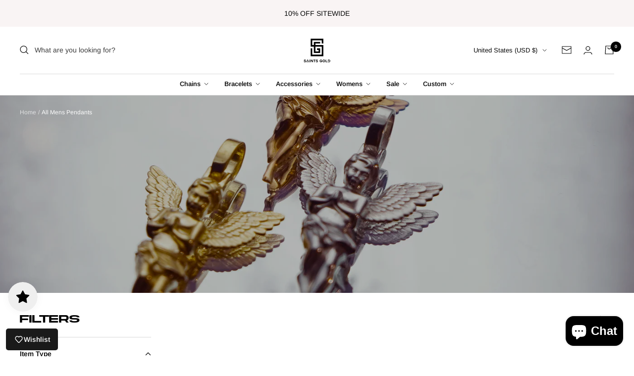

--- FILE ---
content_type: text/html; charset=utf-8
request_url: https://saintsgold.com/collections/solid-gold-pendants
body_size: 51636
content:
<!doctype html><html class="no-js" lang="en" dir="ltr">
  <head>
    <meta charset="utf-8">
    <meta
      name="viewport"
      content="width=device-width, initial-scale=1.0, height=device-height, minimum-scale=1.0, maximum-scale=1.0"
    >
    <meta name="theme-color" content="#ffffff">

    
    

    
    

    
    

    <title>
      All Mens Pendants
    </title><meta name="description" content="100% Solid Gold Pendants For Men. FREE SHIPPING on USA orders. Join our Rewards Program, invest and earn points as cash back."><link rel="canonical" href="https://saintsgold.com/collections/solid-gold-pendants"><link rel="shortcut icon" href="//saintsgold.com/cdn/shop/files/sainsts_white_log_sticky_header.png?crop=center&height=96&v=1764856208&width=96" type="image/png"><link rel="preconnect" href="https://cdn.shopify.com">
    <link rel="dns-prefetch" href="https://productreviews.shopifycdn.com">
    <link rel="dns-prefetch" href="https://www.google-analytics.com">
<link
        href="https://fonts.googleapis.com/css2?family=AkiraExpanded&display=swap"
        rel="stylesheet preconnect"
      >
<link rel="preload" as="style" href="//saintsgold.com/cdn/shop/t/89/assets/theme.css?v=34640508239656008221767732624">
    <link rel="preload" as="script" href="//saintsgold.com/cdn/shop/t/89/assets/vendor.js?v=131531462768831974851762594946">
    <link rel="preload" as="script" href="//saintsgold.com/cdn/shop/t/89/assets/theme.js?v=41344872763152239041766268205"><meta property="og:type" content="website">
  <meta property="og:title" content="All Mens Pendants"><meta property="og:image" content="http://saintsgold.com/cdn/shop/collections/LXR_Lichiban_SaintsGold3142023-04x.jpg?v=1681711364">
  <meta property="og:image:secure_url" content="https://saintsgold.com/cdn/shop/collections/LXR_Lichiban_SaintsGold3142023-04x.jpg?v=1681711364">
  <meta property="og:image:width" content="1988">
  <meta property="og:image:height" content="1278"><meta property="og:description" content="100% Solid Gold Pendants For Men. FREE SHIPPING on USA orders. Join our Rewards Program, invest and earn points as cash back."><meta property="og:url" content="https://saintsgold.com/collections/solid-gold-pendants">
<meta property="og:site_name" content="Saints Gold"><meta name="twitter:card" content="summary"><meta name="twitter:title" content="All Mens Pendants">
  <meta
    name="twitter:description"
    content=""
  ><meta name="twitter:image" content="https://saintsgold.com/cdn/shop/collections/LXR_Lichiban_SaintsGold3142023-04x.jpg?crop=center&height=1200&v=1681711364&width=1200">
  <meta name="twitter:image:alt" content="All Mens Pendants">
    


  <script type="application/ld+json">
    {
      "@context": "https://schema.org",
      "@type": "BreadcrumbList",
  "itemListElement": [{
      "@type": "ListItem",
      "position": 1,
      "name": "Home",
      "item": "https://saintsgold.com"
    },{
          "@type": "ListItem",
          "position": 2,
          "name": "All Mens Pendants",
          "item": "https://saintsgold.com/collections/solid-gold-pendants"
        }]
    }
  </script>


    <style>
  /* Typography (heading) */
  @font-face {
  font-family: Arimo;
  font-weight: 400;
  font-style: normal;
  font-display: swap;
  src: url("//saintsgold.com/cdn/fonts/arimo/arimo_n4.a7efb558ca22d2002248bbe6f302a98edee38e35.woff2") format("woff2"),
       url("//saintsgold.com/cdn/fonts/arimo/arimo_n4.0da809f7d1d5ede2a73be7094ac00741efdb6387.woff") format("woff");
}

@font-face {
  font-family: Arimo;
  font-weight: 400;
  font-style: italic;
  font-display: swap;
  src: url("//saintsgold.com/cdn/fonts/arimo/arimo_i4.438ddb21a1b98c7230698d70dc1a21df235701b2.woff2") format("woff2"),
       url("//saintsgold.com/cdn/fonts/arimo/arimo_i4.0e1908a0dc1ec32fabb5a03a0c9ee2083f82e3d7.woff") format("woff");
}

/* Typography (body) */
  @font-face {
  font-family: Arimo;
  font-weight: 400;
  font-style: normal;
  font-display: swap;
  src: url("//saintsgold.com/cdn/fonts/arimo/arimo_n4.a7efb558ca22d2002248bbe6f302a98edee38e35.woff2") format("woff2"),
       url("//saintsgold.com/cdn/fonts/arimo/arimo_n4.0da809f7d1d5ede2a73be7094ac00741efdb6387.woff") format("woff");
}

@font-face {
  font-family: Arimo;
  font-weight: 400;
  font-style: italic;
  font-display: swap;
  src: url("//saintsgold.com/cdn/fonts/arimo/arimo_i4.438ddb21a1b98c7230698d70dc1a21df235701b2.woff2") format("woff2"),
       url("//saintsgold.com/cdn/fonts/arimo/arimo_i4.0e1908a0dc1ec32fabb5a03a0c9ee2083f82e3d7.woff") format("woff");
}

@font-face {
  font-family: Arimo;
  font-weight: 600;
  font-style: normal;
  font-display: swap;
  src: url("//saintsgold.com/cdn/fonts/arimo/arimo_n6.9c18b0befd86597f319b7d7f925727d04c262b32.woff2") format("woff2"),
       url("//saintsgold.com/cdn/fonts/arimo/arimo_n6.422bf6679b81a8bfb1b25d19299a53688390c2b9.woff") format("woff");
}

@font-face {
  font-family: Arimo;
  font-weight: 600;
  font-style: italic;
  font-display: swap;
  src: url("//saintsgold.com/cdn/fonts/arimo/arimo_i6.f0bf3dae51f72fa5b2cefdfe865a6fbb7701a14c.woff2") format("woff2"),
       url("//saintsgold.com/cdn/fonts/arimo/arimo_i6.3489f579170784cd222ed21c14f1e8f1a3c0d044.woff") format("woff");
}

:root {--heading-color: 0, 0, 0;
    --text-color: 0, 0, 0;
    --background: 255, 255, 255;
    --secondary-background: 255, 255, 255;
    --border-color: 217, 217, 217;
    --border-color-darker: 153, 153, 153;
    --success-color: 28, 25, 82;
    --success-background: 210, 209, 220;
    --error-color: 255, 79, 79;
    --error-background: 255, 243, 243;
    --primary-button-background: 0, 0, 0;
    --primary-button-text-color: 255, 255, 255;
    --secondary-button-background: 255, 255, 255;
    --secondary-button-text-color: 0, 0, 0;
    --product-star-rating: 246, 164, 41;
    --product-on-sale-accent: 255, 0, 0;
    --product-on-sale-background: 255, 0, 0;
    --product-on-sale-text-color: 255, 255, 255;
    --product-sold-out-accent: 111, 113, 155;
    --product-custom-label-background: 64, 93, 230;
    --product-custom-label-text-color: 255, 255, 255;
    --product-custom-label-2-background: 243, 255, 52;
    --product-custom-label-2-text-color: 0, 0, 0;
    --product-low-stock-text-color: 222, 42, 42;
    --product-in-stock-text-color: 28, 25, 82;
    --loading-bar-background: 0, 0, 0;

    /* We duplicate some "base" colors as root colors, which is useful to use on drawer elements or popover without. Those should not be overridden to avoid issues */
    --root-heading-color: 0, 0, 0;
    --root-text-color: 0, 0, 0;
    --root-background: 255, 255, 255;
    --root-border-color: 217, 217, 217;
    --root-primary-button-background: 0, 0, 0;
    --root-primary-button-text-color: 255, 255, 255;

    --base-font-size: 14px;
    --heading-font-family: AkiraExpanded, sans-serif;
    --heading-font-weight: 400;
    --heading-font-style: normal;
    --heading-text-transform: lowercase;
    --text-font-family: Arimo, sans-serif;
    --text-font-weight: 400;
    --text-font-style: normal;
    --text-font-bold-weight: 600;

    /* Typography (font size) */
    --heading-xxsmall-font-size: 10px;
    --heading-xsmall-font-size: 10px;
    --heading-small-font-size: 11px;
    --heading-large-font-size: 32px;
    --heading-h1-font-size: 32px;
    --heading-h2-font-size: 28px;
    --heading-h3-font-size: 26px;
    --heading-h4-font-size: 22px;
    --heading-h5-font-size: 18px;
    --heading-h6-font-size: 16px;

    /* Control the look and feel of the theme by changing radius of various elements */
    --button-border-radius: 2px;
    --block-border-radius: 8px;
    --block-border-radius-reduced: 4px;
    --color-swatch-border-radius: 100%;

    /* Button size */
    --button-height: 45px;
    --button-small-height: 36px;
    --button-tiny-height: 28px;

    /* Form related */
    --form-input-field-height: 45px;
    --form-input-gap: 16px;
    --form-submit-margin: 24px;

    /* Product listing related variables */
    --product-list-block-spacing: 32px;

    /* Video related */
    --play-button-background: 255, 255, 255;
    --play-button-arrow: 255, 255, 255;

    /* RTL support */
    --transform-logical-flip: 1;
    --transform-origin-start: left;
    --transform-origin-end: right;

    /* Control the look and feel of the product form by changing vertical spacing */
    --product-form-vertical-spacing: 16px;

    /* Multi line truncation */
    --multi-line-truncation: 2;

    /* Custom shadow */
    --box-shadow-small: 0 1px 3px 0 rgb(0 0 0 / 0.1), 0 1px 2px -1px rgb(0 0 0 / 0.1);
    --box-shadow-medium: 0 4px 6px -1px rgb(0 0 0 / 0.1), 0 2px 4px -2px rgb(0 0 0 / 0.1);
    --box-shadow-large: 0 10px 15px -3px rgb(0 0 0 / 0.1), 0 4px 6px -4px rgb(0 0 0 / 0.1);
    --box-shadow-small-reduced: 0 1px 2px 0 rgb(0 0 0 / 0.05);
    --box-shadow-medium-reduced: 0 1px 3px 0 rgb(0 0 0 / 0.1), 0 1px 2px -1px rgb(0 0 0 / 0.1);
    --box-shadow-large-reduced: 0 1px 3px 0 rgb(0 0 0 / 0.1), 0 1px 2px -1px rgb(0 0 0 / 0.1);

    /* Other */
    --zoom-cursor-svg-url: url(//saintsgold.com/cdn/shop/t/89/assets/zoom-cursor.svg?v=45138299897787872651762594946);
    --arrow-right-svg-url: url(//saintsgold.com/cdn/shop/t/89/assets/arrow-right.svg?v=97849760757376037701762594946);
    --arrow-left-svg-url: url(//saintsgold.com/cdn/shop/t/89/assets/arrow-left.svg?v=82125927414853424301762594946);
    --product-bundle-border-color: var(--border-color);
    --product-video-player-icon: #FFFFFF;

    /* Some useful variables that we can reuse in our CSS. Some explanation are needed for some of them:
       - container-max-width-minus-gutters: represents the container max width without the edge gutters
       - container-outer-width: considering the screen width, represent all the space outside the container
       - container-outer-margin: same as container-outer-width but get set to 0 inside a container
       - container-inner-width: the effective space inside the container (minus gutters)
       - grid-column-width: represents the width of a single column of the grid
       - vertical-breather: this is a variable that defines the global "spacing" between sections, and inside the section
                            to create some "breath" and minimum spacing
     */
    --container-max-width: 1600px;
    --container-gutter: 24px;
    --container-max-width-minus-gutters: calc(var(--container-max-width) - (var(--container-gutter)) * 2);
    --container-outer-width: max(calc((100vw - var(--container-max-width-minus-gutters)) / 2), var(--container-gutter));
    --container-outer-margin: var(--container-outer-width);
    --container-inner-width: calc(100vw - var(--container-outer-width) * 2);

    --grid-column-count: 10;
    --grid-gap: 24px;
    --grid-column-width: calc((100vw - var(--container-outer-width) * 2 - var(--grid-gap) * (var(--grid-column-count) - 1)) / var(--grid-column-count));

    --vertical-breather: 36px;
    --vertical-breather-tight: 36px;

    /* Shopify related variables */
    --payment-terms-background-color: #ffffff;
  }

  @media screen and (min-width: 741px) {
    :root {
      --container-gutter: 40px;
      --grid-column-count: 20;
      --vertical-breather: 48px;
      --vertical-breather-tight: 48px;

      /* Typography (font size) */
      --heading-xsmall-font-size: 11px;
      --heading-small-font-size: 12px;
      --heading-large-font-size: 48px;
      --heading-h1-font-size: 48px;
      --heading-h2-font-size: 36px;
      --heading-h3-font-size: 30px;
      --heading-h4-font-size: 22px;
      --heading-h5-font-size: 18px;
      --heading-h6-font-size: 16px;

      /* Form related */
      --form-submit-margin: 32px;
    }
  }

  @media screen and (min-width: 1200px) {
    :root {
      --vertical-breather: 64px;
      --vertical-breather-tight: 48px;
      --product-list-block-spacing: 48px;

      /* Typography */
      --heading-large-font-size: 58px;
      --heading-h1-font-size: 50px;
      --heading-h2-font-size: 44px;
      --heading-h3-font-size: 32px;
      --heading-h4-font-size: 26px;
      --heading-h5-font-size: 22px;
      --heading-h6-font-size: 16px;
    }
  }

  @media screen and (min-width: 1600px) {
    :root {
      --vertical-breather: 64px;
      --vertical-breather-tight: 48px;
    }
  }
</style>

    <script>
  // This allows to expose several variables to the global scope, to be used in scripts
  window.themeVariables = {
    settings: {
      themeName: 'taimify',
      direction: "ltr",
      pageType: "collection",
      cartCount: 0,
      moneyFormat: "\u003cspan class='money'\u003e${{amount}}\u003c\/span\u003e",
      moneyWithCurrencyFormat: "\u003cspan class='money'\u003e${{amount}}USD\u003c\/span\u003e",
      showVendor: false,
      discountMode: "percentage",
      currencyCodeEnabled: true,
      cartType: "drawer",
      cartCurrency: "USD",
      mobileZoomFactor: 2.5
    },

    routes: {
      host: "saintsgold.com",
      rootUrl: "\/",
      rootUrlWithoutSlash: '',
      cartUrl: "\/cart",
      cartAddUrl: "\/cart\/add",
      cartChangeUrl: "\/cart\/change",
      searchUrl: "\/search",
      predictiveSearchUrl: "\/search\/suggest",
      productRecommendationsUrl: "\/recommendations\/products"
    },

    strings: {
      accessibilityDelete: "Delete",
      accessibilityClose: "Close",
      collectionSoldOut: "Sold out",
      collectionDiscount: "Save @savings@",
      productSalePrice: "Sale price",
      productRegularPrice: "Regular price",
      productFormUnavailable: "Unavailable",
      productFormSoldOut: "Sold out",
      productFormPreOrder: "Pre-order",
      productFormAddToCart: "Add to cart",
      searchNoResults: "No results could be found.",
      searchNewSearch: "New search",
      searchProducts: "Products",
      searchArticles: "Journal",
      searchPages: "Pages",
      searchCollections: "Collections",
      cartViewCart: "View cart",
      cartItemAdded: "Item added to your cart!",
      cartItemAddedShort: "Added to your cart!",
      cartAddOrderNote: "Add order note",
      cartEditOrderNote: "Edit order note",
      shippingEstimatorNoResults: "Sorry, we do not ship to your address.",
      shippingEstimatorOneResult: "There is one shipping rate for your address:",
      shippingEstimatorMultipleResults: "There are several shipping rates for your address:",
      shippingEstimatorError: "One or more error occurred while retrieving shipping rates:"
    },

    libs: {
      flickity: "\/\/saintsgold.com\/cdn\/shop\/t\/89\/assets\/flickity.js?v=176646718982628074891762594946",
      photoswipe: "\/\/saintsgold.com\/cdn\/shop\/t\/89\/assets\/photoswipe.js?v=132268647426145925301762594946",
      qrCode: "\/\/saintsgold.com\/cdn\/shopifycloud\/storefront\/assets\/themes_support\/vendor\/qrcode-3f2b403b.js"
    },

    breakpoints: {
      phone: 'screen and (max-width: 740px)',
      tablet: 'screen and (min-width: 741px) and (max-width: 999px)',
      tabletAndUp: 'screen and (min-width: 741px)',
      pocket: 'screen and (max-width: 999px)',
      lap: 'screen and (min-width: 1000px) and (max-width: 1199px)',
      lapAndUp: 'screen and (min-width: 1000px)',
      desktop: 'screen and (min-width: 1200px)',
      wide: 'screen and (min-width: 1400px)'
    }
  };

  window.addEventListener('pageshow', async () => {
    const cartContent = await (await fetch(`${window.themeVariables.routes.cartUrl}.js`, {cache: 'reload'})).json();
    document.documentElement.dispatchEvent(new CustomEvent('cart:refresh', {detail: {cart: cartContent}}));
  });

  if ('noModule' in HTMLScriptElement.prototype) {
    // Old browsers (like IE) that does not support module will be considered as if not executing JS at all
    document.documentElement.className = document.documentElement.className.replace('no-js', 'js');

    requestAnimationFrame(() => {
      const viewportHeight = (window.visualViewport ? window.visualViewport.height : document.documentElement.clientHeight);
      document.documentElement.style.setProperty('--window-height',viewportHeight + 'px');
    });
  }</script>


    <link rel="stylesheet" href="//saintsgold.com/cdn/shop/t/89/assets/theme.css?v=34640508239656008221767732624">

    <script src="//saintsgold.com/cdn/shop/t/89/assets/vendor.js?v=131531462768831974851762594946" defer></script>
    <script src="//saintsgold.com/cdn/shop/t/89/assets/theme.js?v=41344872763152239041766268205" defer></script>
    <script src="//saintsgold.com/cdn/shop/t/89/assets/custom.js?v=58997504038687669181762898912" defer></script><script>window.performance && window.performance.mark && window.performance.mark('shopify.content_for_header.start');</script><meta name="google-site-verification" content="jZTAUJmeHLiMB6Snui31kzRirkcXhYXb646exZt_Dfg">
<meta id="shopify-digital-wallet" name="shopify-digital-wallet" content="/17639077/digital_wallets/dialog">
<meta name="shopify-checkout-api-token" content="940344ee6da593fd7dcb30a6ff5bdd20">
<meta id="in-context-paypal-metadata" data-shop-id="17639077" data-venmo-supported="false" data-environment="production" data-locale="en_US" data-paypal-v4="true" data-currency="USD">
<link rel="alternate" type="application/atom+xml" title="Feed" href="/collections/solid-gold-pendants.atom" />
<link rel="next" href="/collections/solid-gold-pendants?page=2">
<link rel="alternate" type="application/json+oembed" href="https://saintsgold.com/collections/solid-gold-pendants.oembed">
<script async="async" src="/checkouts/internal/preloads.js?locale=en-US"></script>
<link rel="preconnect" href="https://shop.app" crossorigin="anonymous">
<script async="async" src="https://shop.app/checkouts/internal/preloads.js?locale=en-US&shop_id=17639077" crossorigin="anonymous"></script>
<script id="apple-pay-shop-capabilities" type="application/json">{"shopId":17639077,"countryCode":"US","currencyCode":"USD","merchantCapabilities":["supports3DS"],"merchantId":"gid:\/\/shopify\/Shop\/17639077","merchantName":"Saints Gold","requiredBillingContactFields":["postalAddress","email","phone"],"requiredShippingContactFields":["postalAddress","email","phone"],"shippingType":"shipping","supportedNetworks":["visa","masterCard","amex","discover","elo","jcb"],"total":{"type":"pending","label":"Saints Gold","amount":"1.00"},"shopifyPaymentsEnabled":true,"supportsSubscriptions":true}</script>
<script id="shopify-features" type="application/json">{"accessToken":"940344ee6da593fd7dcb30a6ff5bdd20","betas":["rich-media-storefront-analytics"],"domain":"saintsgold.com","predictiveSearch":true,"shopId":17639077,"locale":"en"}</script>
<script>var Shopify = Shopify || {};
Shopify.shop = "sway-chains.myshopify.com";
Shopify.locale = "en";
Shopify.currency = {"active":"USD","rate":"1.0"};
Shopify.country = "US";
Shopify.theme = {"name":"Saintsgold | upgrading | TAIMIFY","id":136470790278,"schema_name":"Saintsgold","schema_version":"Beta","theme_store_id":null,"role":"main"};
Shopify.theme.handle = "null";
Shopify.theme.style = {"id":null,"handle":null};
Shopify.cdnHost = "saintsgold.com/cdn";
Shopify.routes = Shopify.routes || {};
Shopify.routes.root = "/";</script>
<script type="module">!function(o){(o.Shopify=o.Shopify||{}).modules=!0}(window);</script>
<script>!function(o){function n(){var o=[];function n(){o.push(Array.prototype.slice.apply(arguments))}return n.q=o,n}var t=o.Shopify=o.Shopify||{};t.loadFeatures=n(),t.autoloadFeatures=n()}(window);</script>
<script>
  window.ShopifyPay = window.ShopifyPay || {};
  window.ShopifyPay.apiHost = "shop.app\/pay";
  window.ShopifyPay.redirectState = null;
</script>
<script id="shop-js-analytics" type="application/json">{"pageType":"collection"}</script>
<script defer="defer" async type="module" src="//saintsgold.com/cdn/shopifycloud/shop-js/modules/v2/client.init-shop-cart-sync_BdyHc3Nr.en.esm.js"></script>
<script defer="defer" async type="module" src="//saintsgold.com/cdn/shopifycloud/shop-js/modules/v2/chunk.common_Daul8nwZ.esm.js"></script>
<script type="module">
  await import("//saintsgold.com/cdn/shopifycloud/shop-js/modules/v2/client.init-shop-cart-sync_BdyHc3Nr.en.esm.js");
await import("//saintsgold.com/cdn/shopifycloud/shop-js/modules/v2/chunk.common_Daul8nwZ.esm.js");

  window.Shopify.SignInWithShop?.initShopCartSync?.({"fedCMEnabled":true,"windoidEnabled":true});

</script>
<script>
  window.Shopify = window.Shopify || {};
  if (!window.Shopify.featureAssets) window.Shopify.featureAssets = {};
  window.Shopify.featureAssets['shop-js'] = {"shop-cart-sync":["modules/v2/client.shop-cart-sync_QYOiDySF.en.esm.js","modules/v2/chunk.common_Daul8nwZ.esm.js"],"init-fed-cm":["modules/v2/client.init-fed-cm_DchLp9rc.en.esm.js","modules/v2/chunk.common_Daul8nwZ.esm.js"],"shop-button":["modules/v2/client.shop-button_OV7bAJc5.en.esm.js","modules/v2/chunk.common_Daul8nwZ.esm.js"],"init-windoid":["modules/v2/client.init-windoid_DwxFKQ8e.en.esm.js","modules/v2/chunk.common_Daul8nwZ.esm.js"],"shop-cash-offers":["modules/v2/client.shop-cash-offers_DWtL6Bq3.en.esm.js","modules/v2/chunk.common_Daul8nwZ.esm.js","modules/v2/chunk.modal_CQq8HTM6.esm.js"],"shop-toast-manager":["modules/v2/client.shop-toast-manager_CX9r1SjA.en.esm.js","modules/v2/chunk.common_Daul8nwZ.esm.js"],"init-shop-email-lookup-coordinator":["modules/v2/client.init-shop-email-lookup-coordinator_UhKnw74l.en.esm.js","modules/v2/chunk.common_Daul8nwZ.esm.js"],"pay-button":["modules/v2/client.pay-button_DzxNnLDY.en.esm.js","modules/v2/chunk.common_Daul8nwZ.esm.js"],"avatar":["modules/v2/client.avatar_BTnouDA3.en.esm.js"],"init-shop-cart-sync":["modules/v2/client.init-shop-cart-sync_BdyHc3Nr.en.esm.js","modules/v2/chunk.common_Daul8nwZ.esm.js"],"shop-login-button":["modules/v2/client.shop-login-button_D8B466_1.en.esm.js","modules/v2/chunk.common_Daul8nwZ.esm.js","modules/v2/chunk.modal_CQq8HTM6.esm.js"],"init-customer-accounts-sign-up":["modules/v2/client.init-customer-accounts-sign-up_C8fpPm4i.en.esm.js","modules/v2/client.shop-login-button_D8B466_1.en.esm.js","modules/v2/chunk.common_Daul8nwZ.esm.js","modules/v2/chunk.modal_CQq8HTM6.esm.js"],"init-shop-for-new-customer-accounts":["modules/v2/client.init-shop-for-new-customer-accounts_CVTO0Ztu.en.esm.js","modules/v2/client.shop-login-button_D8B466_1.en.esm.js","modules/v2/chunk.common_Daul8nwZ.esm.js","modules/v2/chunk.modal_CQq8HTM6.esm.js"],"init-customer-accounts":["modules/v2/client.init-customer-accounts_dRgKMfrE.en.esm.js","modules/v2/client.shop-login-button_D8B466_1.en.esm.js","modules/v2/chunk.common_Daul8nwZ.esm.js","modules/v2/chunk.modal_CQq8HTM6.esm.js"],"shop-follow-button":["modules/v2/client.shop-follow-button_CkZpjEct.en.esm.js","modules/v2/chunk.common_Daul8nwZ.esm.js","modules/v2/chunk.modal_CQq8HTM6.esm.js"],"lead-capture":["modules/v2/client.lead-capture_BntHBhfp.en.esm.js","modules/v2/chunk.common_Daul8nwZ.esm.js","modules/v2/chunk.modal_CQq8HTM6.esm.js"],"checkout-modal":["modules/v2/client.checkout-modal_CfxcYbTm.en.esm.js","modules/v2/chunk.common_Daul8nwZ.esm.js","modules/v2/chunk.modal_CQq8HTM6.esm.js"],"shop-login":["modules/v2/client.shop-login_Da4GZ2H6.en.esm.js","modules/v2/chunk.common_Daul8nwZ.esm.js","modules/v2/chunk.modal_CQq8HTM6.esm.js"],"payment-terms":["modules/v2/client.payment-terms_MV4M3zvL.en.esm.js","modules/v2/chunk.common_Daul8nwZ.esm.js","modules/v2/chunk.modal_CQq8HTM6.esm.js"]};
</script>
<script>(function() {
  var isLoaded = false;
  function asyncLoad() {
    if (isLoaded) return;
    isLoaded = true;
    var urls = ["https:\/\/cdn.shopify.com\/s\/files\/1\/1763\/9077\/t\/43\/assets\/affirmShopify.js?v=1677109586\u0026shop=sway-chains.myshopify.com"];
    for (var i = 0; i < urls.length; i++) {
      var s = document.createElement('script');
      s.type = 'text/javascript';
      s.async = true;
      s.src = urls[i];
      var x = document.getElementsByTagName('script')[0];
      x.parentNode.insertBefore(s, x);
    }
  };
  if(window.attachEvent) {
    window.attachEvent('onload', asyncLoad);
  } else {
    window.addEventListener('load', asyncLoad, false);
  }
})();</script>
<script id="__st">var __st={"a":17639077,"offset":-28800,"reqid":"2076ac11-3861-4d8e-8331-a0edf6641a7a-1768971672","pageurl":"saintsgold.com\/collections\/solid-gold-pendants","u":"a51c5688df37","p":"collection","rtyp":"collection","rid":269344899206};</script>
<script>window.ShopifyPaypalV4VisibilityTracking = true;</script>
<script id="captcha-bootstrap">!function(){'use strict';const t='contact',e='account',n='new_comment',o=[[t,t],['blogs',n],['comments',n],[t,'customer']],c=[[e,'customer_login'],[e,'guest_login'],[e,'recover_customer_password'],[e,'create_customer']],r=t=>t.map((([t,e])=>`form[action*='/${t}']:not([data-nocaptcha='true']) input[name='form_type'][value='${e}']`)).join(','),a=t=>()=>t?[...document.querySelectorAll(t)].map((t=>t.form)):[];function s(){const t=[...o],e=r(t);return a(e)}const i='password',u='form_key',d=['recaptcha-v3-token','g-recaptcha-response','h-captcha-response',i],f=()=>{try{return window.sessionStorage}catch{return}},m='__shopify_v',_=t=>t.elements[u];function p(t,e,n=!1){try{const o=window.sessionStorage,c=JSON.parse(o.getItem(e)),{data:r}=function(t){const{data:e,action:n}=t;return t[m]||n?{data:e,action:n}:{data:t,action:n}}(c);for(const[e,n]of Object.entries(r))t.elements[e]&&(t.elements[e].value=n);n&&o.removeItem(e)}catch(o){console.error('form repopulation failed',{error:o})}}const l='form_type',E='cptcha';function T(t){t.dataset[E]=!0}const w=window,h=w.document,L='Shopify',v='ce_forms',y='captcha';let A=!1;((t,e)=>{const n=(g='f06e6c50-85a8-45c8-87d0-21a2b65856fe',I='https://cdn.shopify.com/shopifycloud/storefront-forms-hcaptcha/ce_storefront_forms_captcha_hcaptcha.v1.5.2.iife.js',D={infoText:'Protected by hCaptcha',privacyText:'Privacy',termsText:'Terms'},(t,e,n)=>{const o=w[L][v],c=o.bindForm;if(c)return c(t,g,e,D).then(n);var r;o.q.push([[t,g,e,D],n]),r=I,A||(h.body.append(Object.assign(h.createElement('script'),{id:'captcha-provider',async:!0,src:r})),A=!0)});var g,I,D;w[L]=w[L]||{},w[L][v]=w[L][v]||{},w[L][v].q=[],w[L][y]=w[L][y]||{},w[L][y].protect=function(t,e){n(t,void 0,e),T(t)},Object.freeze(w[L][y]),function(t,e,n,w,h,L){const[v,y,A,g]=function(t,e,n){const i=e?o:[],u=t?c:[],d=[...i,...u],f=r(d),m=r(i),_=r(d.filter((([t,e])=>n.includes(e))));return[a(f),a(m),a(_),s()]}(w,h,L),I=t=>{const e=t.target;return e instanceof HTMLFormElement?e:e&&e.form},D=t=>v().includes(t);t.addEventListener('submit',(t=>{const e=I(t);if(!e)return;const n=D(e)&&!e.dataset.hcaptchaBound&&!e.dataset.recaptchaBound,o=_(e),c=g().includes(e)&&(!o||!o.value);(n||c)&&t.preventDefault(),c&&!n&&(function(t){try{if(!f())return;!function(t){const e=f();if(!e)return;const n=_(t);if(!n)return;const o=n.value;o&&e.removeItem(o)}(t);const e=Array.from(Array(32),(()=>Math.random().toString(36)[2])).join('');!function(t,e){_(t)||t.append(Object.assign(document.createElement('input'),{type:'hidden',name:u})),t.elements[u].value=e}(t,e),function(t,e){const n=f();if(!n)return;const o=[...t.querySelectorAll(`input[type='${i}']`)].map((({name:t})=>t)),c=[...d,...o],r={};for(const[a,s]of new FormData(t).entries())c.includes(a)||(r[a]=s);n.setItem(e,JSON.stringify({[m]:1,action:t.action,data:r}))}(t,e)}catch(e){console.error('failed to persist form',e)}}(e),e.submit())}));const S=(t,e)=>{t&&!t.dataset[E]&&(n(t,e.some((e=>e===t))),T(t))};for(const o of['focusin','change'])t.addEventListener(o,(t=>{const e=I(t);D(e)&&S(e,y())}));const B=e.get('form_key'),M=e.get(l),P=B&&M;t.addEventListener('DOMContentLoaded',(()=>{const t=y();if(P)for(const e of t)e.elements[l].value===M&&p(e,B);[...new Set([...A(),...v().filter((t=>'true'===t.dataset.shopifyCaptcha))])].forEach((e=>S(e,t)))}))}(h,new URLSearchParams(w.location.search),n,t,e,['guest_login'])})(!0,!0)}();</script>
<script integrity="sha256-4kQ18oKyAcykRKYeNunJcIwy7WH5gtpwJnB7kiuLZ1E=" data-source-attribution="shopify.loadfeatures" defer="defer" src="//saintsgold.com/cdn/shopifycloud/storefront/assets/storefront/load_feature-a0a9edcb.js" crossorigin="anonymous"></script>
<script crossorigin="anonymous" defer="defer" src="//saintsgold.com/cdn/shopifycloud/storefront/assets/shopify_pay/storefront-65b4c6d7.js?v=20250812"></script>
<script data-source-attribution="shopify.dynamic_checkout.dynamic.init">var Shopify=Shopify||{};Shopify.PaymentButton=Shopify.PaymentButton||{isStorefrontPortableWallets:!0,init:function(){window.Shopify.PaymentButton.init=function(){};var t=document.createElement("script");t.src="https://saintsgold.com/cdn/shopifycloud/portable-wallets/latest/portable-wallets.en.js",t.type="module",document.head.appendChild(t)}};
</script>
<script data-source-attribution="shopify.dynamic_checkout.buyer_consent">
  function portableWalletsHideBuyerConsent(e){var t=document.getElementById("shopify-buyer-consent"),n=document.getElementById("shopify-subscription-policy-button");t&&n&&(t.classList.add("hidden"),t.setAttribute("aria-hidden","true"),n.removeEventListener("click",e))}function portableWalletsShowBuyerConsent(e){var t=document.getElementById("shopify-buyer-consent"),n=document.getElementById("shopify-subscription-policy-button");t&&n&&(t.classList.remove("hidden"),t.removeAttribute("aria-hidden"),n.addEventListener("click",e))}window.Shopify?.PaymentButton&&(window.Shopify.PaymentButton.hideBuyerConsent=portableWalletsHideBuyerConsent,window.Shopify.PaymentButton.showBuyerConsent=portableWalletsShowBuyerConsent);
</script>
<script data-source-attribution="shopify.dynamic_checkout.cart.bootstrap">document.addEventListener("DOMContentLoaded",(function(){function t(){return document.querySelector("shopify-accelerated-checkout-cart, shopify-accelerated-checkout")}if(t())Shopify.PaymentButton.init();else{new MutationObserver((function(e,n){t()&&(Shopify.PaymentButton.init(),n.disconnect())})).observe(document.body,{childList:!0,subtree:!0})}}));
</script>
<link id="shopify-accelerated-checkout-styles" rel="stylesheet" media="screen" href="https://saintsgold.com/cdn/shopifycloud/portable-wallets/latest/accelerated-checkout-backwards-compat.css" crossorigin="anonymous">
<style id="shopify-accelerated-checkout-cart">
        #shopify-buyer-consent {
  margin-top: 1em;
  display: inline-block;
  width: 100%;
}

#shopify-buyer-consent.hidden {
  display: none;
}

#shopify-subscription-policy-button {
  background: none;
  border: none;
  padding: 0;
  text-decoration: underline;
  font-size: inherit;
  cursor: pointer;
}

#shopify-subscription-policy-button::before {
  box-shadow: none;
}

      </style>

<script>window.performance && window.performance.mark && window.performance.mark('shopify.content_for_header.end');</script>
  <!-- BEGIN app block: shopify://apps/klaviyo-email-marketing-sms/blocks/klaviyo-onsite-embed/2632fe16-c075-4321-a88b-50b567f42507 -->












  <script async src="https://static.klaviyo.com/onsite/js/WpiMyz/klaviyo.js?company_id=WpiMyz"></script>
  <script>!function(){if(!window.klaviyo){window._klOnsite=window._klOnsite||[];try{window.klaviyo=new Proxy({},{get:function(n,i){return"push"===i?function(){var n;(n=window._klOnsite).push.apply(n,arguments)}:function(){for(var n=arguments.length,o=new Array(n),w=0;w<n;w++)o[w]=arguments[w];var t="function"==typeof o[o.length-1]?o.pop():void 0,e=new Promise((function(n){window._klOnsite.push([i].concat(o,[function(i){t&&t(i),n(i)}]))}));return e}}})}catch(n){window.klaviyo=window.klaviyo||[],window.klaviyo.push=function(){var n;(n=window._klOnsite).push.apply(n,arguments)}}}}();</script>

  




  <script>
    window.klaviyoReviewsProductDesignMode = false
  </script>







<!-- END app block --><script src="https://cdn.shopify.com/extensions/e8878072-2f6b-4e89-8082-94b04320908d/inbox-1254/assets/inbox-chat-loader.js" type="text/javascript" defer="defer"></script>
<script src="https://cdn.shopify.com/extensions/019bdd7a-c110-7969-8f1c-937dfc03ea8a/smile-io-272/assets/smile-loader.js" type="text/javascript" defer="defer"></script>
<link href="https://monorail-edge.shopifysvc.com" rel="dns-prefetch">
<script>(function(){if ("sendBeacon" in navigator && "performance" in window) {try {var session_token_from_headers = performance.getEntriesByType('navigation')[0].serverTiming.find(x => x.name == '_s').description;} catch {var session_token_from_headers = undefined;}var session_cookie_matches = document.cookie.match(/_shopify_s=([^;]*)/);var session_token_from_cookie = session_cookie_matches && session_cookie_matches.length === 2 ? session_cookie_matches[1] : "";var session_token = session_token_from_headers || session_token_from_cookie || "";function handle_abandonment_event(e) {var entries = performance.getEntries().filter(function(entry) {return /monorail-edge.shopifysvc.com/.test(entry.name);});if (!window.abandonment_tracked && entries.length === 0) {window.abandonment_tracked = true;var currentMs = Date.now();var navigation_start = performance.timing.navigationStart;var payload = {shop_id: 17639077,url: window.location.href,navigation_start,duration: currentMs - navigation_start,session_token,page_type: "collection"};window.navigator.sendBeacon("https://monorail-edge.shopifysvc.com/v1/produce", JSON.stringify({schema_id: "online_store_buyer_site_abandonment/1.1",payload: payload,metadata: {event_created_at_ms: currentMs,event_sent_at_ms: currentMs}}));}}window.addEventListener('pagehide', handle_abandonment_event);}}());</script>
<script id="web-pixels-manager-setup">(function e(e,d,r,n,o){if(void 0===o&&(o={}),!Boolean(null===(a=null===(i=window.Shopify)||void 0===i?void 0:i.analytics)||void 0===a?void 0:a.replayQueue)){var i,a;window.Shopify=window.Shopify||{};var t=window.Shopify;t.analytics=t.analytics||{};var s=t.analytics;s.replayQueue=[],s.publish=function(e,d,r){return s.replayQueue.push([e,d,r]),!0};try{self.performance.mark("wpm:start")}catch(e){}var l=function(){var e={modern:/Edge?\/(1{2}[4-9]|1[2-9]\d|[2-9]\d{2}|\d{4,})\.\d+(\.\d+|)|Firefox\/(1{2}[4-9]|1[2-9]\d|[2-9]\d{2}|\d{4,})\.\d+(\.\d+|)|Chrom(ium|e)\/(9{2}|\d{3,})\.\d+(\.\d+|)|(Maci|X1{2}).+ Version\/(15\.\d+|(1[6-9]|[2-9]\d|\d{3,})\.\d+)([,.]\d+|)( \(\w+\)|)( Mobile\/\w+|) Safari\/|Chrome.+OPR\/(9{2}|\d{3,})\.\d+\.\d+|(CPU[ +]OS|iPhone[ +]OS|CPU[ +]iPhone|CPU IPhone OS|CPU iPad OS)[ +]+(15[._]\d+|(1[6-9]|[2-9]\d|\d{3,})[._]\d+)([._]\d+|)|Android:?[ /-](13[3-9]|1[4-9]\d|[2-9]\d{2}|\d{4,})(\.\d+|)(\.\d+|)|Android.+Firefox\/(13[5-9]|1[4-9]\d|[2-9]\d{2}|\d{4,})\.\d+(\.\d+|)|Android.+Chrom(ium|e)\/(13[3-9]|1[4-9]\d|[2-9]\d{2}|\d{4,})\.\d+(\.\d+|)|SamsungBrowser\/([2-9]\d|\d{3,})\.\d+/,legacy:/Edge?\/(1[6-9]|[2-9]\d|\d{3,})\.\d+(\.\d+|)|Firefox\/(5[4-9]|[6-9]\d|\d{3,})\.\d+(\.\d+|)|Chrom(ium|e)\/(5[1-9]|[6-9]\d|\d{3,})\.\d+(\.\d+|)([\d.]+$|.*Safari\/(?![\d.]+ Edge\/[\d.]+$))|(Maci|X1{2}).+ Version\/(10\.\d+|(1[1-9]|[2-9]\d|\d{3,})\.\d+)([,.]\d+|)( \(\w+\)|)( Mobile\/\w+|) Safari\/|Chrome.+OPR\/(3[89]|[4-9]\d|\d{3,})\.\d+\.\d+|(CPU[ +]OS|iPhone[ +]OS|CPU[ +]iPhone|CPU IPhone OS|CPU iPad OS)[ +]+(10[._]\d+|(1[1-9]|[2-9]\d|\d{3,})[._]\d+)([._]\d+|)|Android:?[ /-](13[3-9]|1[4-9]\d|[2-9]\d{2}|\d{4,})(\.\d+|)(\.\d+|)|Mobile Safari.+OPR\/([89]\d|\d{3,})\.\d+\.\d+|Android.+Firefox\/(13[5-9]|1[4-9]\d|[2-9]\d{2}|\d{4,})\.\d+(\.\d+|)|Android.+Chrom(ium|e)\/(13[3-9]|1[4-9]\d|[2-9]\d{2}|\d{4,})\.\d+(\.\d+|)|Android.+(UC? ?Browser|UCWEB|U3)[ /]?(15\.([5-9]|\d{2,})|(1[6-9]|[2-9]\d|\d{3,})\.\d+)\.\d+|SamsungBrowser\/(5\.\d+|([6-9]|\d{2,})\.\d+)|Android.+MQ{2}Browser\/(14(\.(9|\d{2,})|)|(1[5-9]|[2-9]\d|\d{3,})(\.\d+|))(\.\d+|)|K[Aa][Ii]OS\/(3\.\d+|([4-9]|\d{2,})\.\d+)(\.\d+|)/},d=e.modern,r=e.legacy,n=navigator.userAgent;return n.match(d)?"modern":n.match(r)?"legacy":"unknown"}(),u="modern"===l?"modern":"legacy",c=(null!=n?n:{modern:"",legacy:""})[u],f=function(e){return[e.baseUrl,"/wpm","/b",e.hashVersion,"modern"===e.buildTarget?"m":"l",".js"].join("")}({baseUrl:d,hashVersion:r,buildTarget:u}),m=function(e){var d=e.version,r=e.bundleTarget,n=e.surface,o=e.pageUrl,i=e.monorailEndpoint;return{emit:function(e){var a=e.status,t=e.errorMsg,s=(new Date).getTime(),l=JSON.stringify({metadata:{event_sent_at_ms:s},events:[{schema_id:"web_pixels_manager_load/3.1",payload:{version:d,bundle_target:r,page_url:o,status:a,surface:n,error_msg:t},metadata:{event_created_at_ms:s}}]});if(!i)return console&&console.warn&&console.warn("[Web Pixels Manager] No Monorail endpoint provided, skipping logging."),!1;try{return self.navigator.sendBeacon.bind(self.navigator)(i,l)}catch(e){}var u=new XMLHttpRequest;try{return u.open("POST",i,!0),u.setRequestHeader("Content-Type","text/plain"),u.send(l),!0}catch(e){return console&&console.warn&&console.warn("[Web Pixels Manager] Got an unhandled error while logging to Monorail."),!1}}}}({version:r,bundleTarget:l,surface:e.surface,pageUrl:self.location.href,monorailEndpoint:e.monorailEndpoint});try{o.browserTarget=l,function(e){var d=e.src,r=e.async,n=void 0===r||r,o=e.onload,i=e.onerror,a=e.sri,t=e.scriptDataAttributes,s=void 0===t?{}:t,l=document.createElement("script"),u=document.querySelector("head"),c=document.querySelector("body");if(l.async=n,l.src=d,a&&(l.integrity=a,l.crossOrigin="anonymous"),s)for(var f in s)if(Object.prototype.hasOwnProperty.call(s,f))try{l.dataset[f]=s[f]}catch(e){}if(o&&l.addEventListener("load",o),i&&l.addEventListener("error",i),u)u.appendChild(l);else{if(!c)throw new Error("Did not find a head or body element to append the script");c.appendChild(l)}}({src:f,async:!0,onload:function(){if(!function(){var e,d;return Boolean(null===(d=null===(e=window.Shopify)||void 0===e?void 0:e.analytics)||void 0===d?void 0:d.initialized)}()){var d=window.webPixelsManager.init(e)||void 0;if(d){var r=window.Shopify.analytics;r.replayQueue.forEach((function(e){var r=e[0],n=e[1],o=e[2];d.publishCustomEvent(r,n,o)})),r.replayQueue=[],r.publish=d.publishCustomEvent,r.visitor=d.visitor,r.initialized=!0}}},onerror:function(){return m.emit({status:"failed",errorMsg:"".concat(f," has failed to load")})},sri:function(e){var d=/^sha384-[A-Za-z0-9+/=]+$/;return"string"==typeof e&&d.test(e)}(c)?c:"",scriptDataAttributes:o}),m.emit({status:"loading"})}catch(e){m.emit({status:"failed",errorMsg:(null==e?void 0:e.message)||"Unknown error"})}}})({shopId: 17639077,storefrontBaseUrl: "https://saintsgold.com",extensionsBaseUrl: "https://extensions.shopifycdn.com/cdn/shopifycloud/web-pixels-manager",monorailEndpoint: "https://monorail-edge.shopifysvc.com/unstable/produce_batch",surface: "storefront-renderer",enabledBetaFlags: ["2dca8a86"],webPixelsConfigList: [{"id":"343343238","configuration":"{\"myshopifyDomain\":\"sway-chains.myshopify.com\"}","eventPayloadVersion":"v1","runtimeContext":"STRICT","scriptVersion":"23b97d18e2aa74363140dc29c9284e87","type":"APP","apiClientId":2775569,"privacyPurposes":["ANALYTICS","MARKETING","SALE_OF_DATA"],"dataSharingAdjustments":{"protectedCustomerApprovalScopes":["read_customer_address","read_customer_email","read_customer_name","read_customer_phone","read_customer_personal_data"]}},{"id":"339214470","configuration":"{\"config\":\"{\\\"pixel_id\\\":\\\"G-8Z3MRPVT1R\\\",\\\"target_country\\\":\\\"US\\\",\\\"gtag_events\\\":[{\\\"type\\\":\\\"search\\\",\\\"action_label\\\":[\\\"G-8Z3MRPVT1R\\\",\\\"AW-937107143\\\/n3sCCKaSre0ZEMe97L4D\\\"]},{\\\"type\\\":\\\"begin_checkout\\\",\\\"action_label\\\":[\\\"G-8Z3MRPVT1R\\\",\\\"AW-937107143\\\/Vn5vCKySre0ZEMe97L4D\\\"]},{\\\"type\\\":\\\"view_item\\\",\\\"action_label\\\":[\\\"G-8Z3MRPVT1R\\\",\\\"AW-937107143\\\/5jAYCKOSre0ZEMe97L4D\\\",\\\"MC-12XF0G26BN\\\"]},{\\\"type\\\":\\\"purchase\\\",\\\"action_label\\\":[\\\"G-8Z3MRPVT1R\\\",\\\"AW-937107143\\\/EdeNCJ2Sre0ZEMe97L4D\\\",\\\"MC-12XF0G26BN\\\"]},{\\\"type\\\":\\\"page_view\\\",\\\"action_label\\\":[\\\"G-8Z3MRPVT1R\\\",\\\"AW-937107143\\\/GJruCKCSre0ZEMe97L4D\\\",\\\"MC-12XF0G26BN\\\"]},{\\\"type\\\":\\\"add_payment_info\\\",\\\"action_label\\\":[\\\"G-8Z3MRPVT1R\\\",\\\"AW-937107143\\\/hIUyCK-Sre0ZEMe97L4D\\\"]},{\\\"type\\\":\\\"add_to_cart\\\",\\\"action_label\\\":[\\\"G-8Z3MRPVT1R\\\",\\\"AW-937107143\\\/q3hpCKmSre0ZEMe97L4D\\\"]}],\\\"enable_monitoring_mode\\\":false}\"}","eventPayloadVersion":"v1","runtimeContext":"OPEN","scriptVersion":"b2a88bafab3e21179ed38636efcd8a93","type":"APP","apiClientId":1780363,"privacyPurposes":[],"dataSharingAdjustments":{"protectedCustomerApprovalScopes":["read_customer_address","read_customer_email","read_customer_name","read_customer_personal_data","read_customer_phone"]}},{"id":"135528582","configuration":"{\"pixel_id\":\"397844924636953\",\"pixel_type\":\"facebook_pixel\",\"metaapp_system_user_token\":\"-\"}","eventPayloadVersion":"v1","runtimeContext":"OPEN","scriptVersion":"ca16bc87fe92b6042fbaa3acc2fbdaa6","type":"APP","apiClientId":2329312,"privacyPurposes":["ANALYTICS","MARKETING","SALE_OF_DATA"],"dataSharingAdjustments":{"protectedCustomerApprovalScopes":["read_customer_address","read_customer_email","read_customer_name","read_customer_personal_data","read_customer_phone"]}},{"id":"78479494","configuration":"{\"tagID\":\"2613336387881\"}","eventPayloadVersion":"v1","runtimeContext":"STRICT","scriptVersion":"18031546ee651571ed29edbe71a3550b","type":"APP","apiClientId":3009811,"privacyPurposes":["ANALYTICS","MARKETING","SALE_OF_DATA"],"dataSharingAdjustments":{"protectedCustomerApprovalScopes":["read_customer_address","read_customer_email","read_customer_name","read_customer_personal_data","read_customer_phone"]}},{"id":"40009862","eventPayloadVersion":"v1","runtimeContext":"LAX","scriptVersion":"1","type":"CUSTOM","privacyPurposes":["MARKETING"],"name":"Meta pixel (migrated)"},{"id":"shopify-app-pixel","configuration":"{}","eventPayloadVersion":"v1","runtimeContext":"STRICT","scriptVersion":"0450","apiClientId":"shopify-pixel","type":"APP","privacyPurposes":["ANALYTICS","MARKETING"]},{"id":"shopify-custom-pixel","eventPayloadVersion":"v1","runtimeContext":"LAX","scriptVersion":"0450","apiClientId":"shopify-pixel","type":"CUSTOM","privacyPurposes":["ANALYTICS","MARKETING"]}],isMerchantRequest: false,initData: {"shop":{"name":"Saints Gold","paymentSettings":{"currencyCode":"USD"},"myshopifyDomain":"sway-chains.myshopify.com","countryCode":"US","storefrontUrl":"https:\/\/saintsgold.com"},"customer":null,"cart":null,"checkout":null,"productVariants":[],"purchasingCompany":null},},"https://saintsgold.com/cdn","fcfee988w5aeb613cpc8e4bc33m6693e112",{"modern":"","legacy":""},{"shopId":"17639077","storefrontBaseUrl":"https:\/\/saintsgold.com","extensionBaseUrl":"https:\/\/extensions.shopifycdn.com\/cdn\/shopifycloud\/web-pixels-manager","surface":"storefront-renderer","enabledBetaFlags":"[\"2dca8a86\"]","isMerchantRequest":"false","hashVersion":"fcfee988w5aeb613cpc8e4bc33m6693e112","publish":"custom","events":"[[\"page_viewed\",{}],[\"collection_viewed\",{\"collection\":{\"id\":\"269344899206\",\"title\":\"All Mens Pendants\",\"productVariants\":[{\"price\":{\"amount\":2041.6,\"currencyCode\":\"USD\"},\"product\":{\"title\":\"2.5 Gram 999.9 Pure Gold Pamp With Diamond Bezel 0.50 Ctw\",\"vendor\":\"Saints Gold\",\"id\":\"7513776652422\",\"untranslatedTitle\":\"2.5 Gram 999.9 Pure Gold Pamp With Diamond Bezel 0.50 Ctw\",\"url\":\"\/products\/2-5-gram-999-9-pure-gold-pamp-with-diamond-bezel\",\"type\":\"\"},\"id\":\"42999206445190\",\"image\":{\"src\":\"\/\/saintsgold.com\/cdn\/shop\/files\/Gemini_Generated_Image_3jszdm3jszdm3jsz_1.png?v=1766177262\"},\"sku\":null,\"title\":\"Default Title\",\"untranslatedTitle\":\"Default Title\"},{\"price\":{\"amount\":5808.0,\"currencyCode\":\"USD\"},\"product\":{\"title\":\"10 Gram Suisse Coin 999.9 Pure Gold Diamond Bezel 1.35 Ctw\",\"vendor\":\"Saints Gold\",\"id\":\"7493140578438\",\"untranslatedTitle\":\"10 Gram Suisse Coin 999.9 Pure Gold Diamond Bezel 1.35 Ctw\",\"url\":\"\/products\/credit-suisse-999-9-pure-gold-pamp-with-diamond-bezel\",\"type\":\"\"},\"id\":\"42566647513222\",\"image\":{\"src\":\"\/\/saintsgold.com\/cdn\/shop\/files\/Gemini_Generated_Image_gf14afgf14afgf14_f2bec72d-9fb5-45ad-bfc6-d5b755a0cd38.png?v=1766179445\"},\"sku\":null,\"title\":\"Default Title\",\"untranslatedTitle\":\"Default Title\"},{\"price\":{\"amount\":510.4,\"currencyCode\":\"USD\"},\"product\":{\"title\":\"Oval Mary Religious Pendant\",\"vendor\":\"Saints Gold\",\"id\":\"7467148214406\",\"untranslatedTitle\":\"Oval Mary Religious Pendant\",\"url\":\"\/products\/oval-mary-religious-pendant\",\"type\":\"Pendants\"},\"id\":\"42465521467526\",\"image\":{\"src\":\"\/\/saintsgold.com\/cdn\/shop\/files\/6BD8ADEF-5AD1-429D-A810-0D2CF41D317A.jpg?v=1765504869\"},\"sku\":\"2.4g\",\"title\":\"25mm x 14.6mm\",\"untranslatedTitle\":\"25mm x 14.6mm\"},{\"price\":{\"amount\":343.2,\"currencyCode\":\"USD\"},\"product\":{\"title\":\"Italian Mary and Jesus Oval Charm 14K\",\"vendor\":\"Saints Gold\",\"id\":\"7467139629190\",\"untranslatedTitle\":\"Italian Mary and Jesus Oval Charm 14K\",\"url\":\"\/products\/italian-mary-and-jesus-oval-charm\",\"type\":\"Pendants\"},\"id\":\"42465488339078\",\"image\":{\"src\":\"\/\/saintsgold.com\/cdn\/shop\/files\/F1DA664A-1EFF-4ADA-9269-35DC78F4484B.jpg?v=1765505217\"},\"sku\":\"1.7g\",\"title\":\"25mm x 10.7mm\",\"untranslatedTitle\":\"25mm x 10.7mm\"},{\"price\":{\"amount\":264.0,\"currencyCode\":\"USD\"},\"product\":{\"title\":\"Textured Crucifix 14K\",\"vendor\":\"Saints Gold\",\"id\":\"7467227119750\",\"untranslatedTitle\":\"Textured Crucifix 14K\",\"url\":\"\/products\/textured-crucifix\",\"type\":\"Pendants\"},\"id\":\"42465560985734\",\"image\":{\"src\":\"\/\/saintsgold.com\/cdn\/shop\/files\/FullSizeRender_e5ded9c4-a90b-4a7a-8c5e-8feb380a7ef7.heic?v=1765455591\"},\"sku\":null,\"title\":\"25mm \/ Yellow Gold\",\"untranslatedTitle\":\"25mm \/ Yellow Gold\"},{\"price\":{\"amount\":546.48,\"currencyCode\":\"USD\"},\"product\":{\"title\":\"4-Way Medal Cross Pendant 14K\",\"vendor\":\"Saints Gold\",\"id\":\"7467223810182\",\"untranslatedTitle\":\"4-Way Medal Cross Pendant 14K\",\"url\":\"\/products\/4-way-medal-cross-pendant\",\"type\":\"Pendants\"},\"id\":\"42465537818758\",\"image\":{\"src\":\"\/\/saintsgold.com\/cdn\/shop\/files\/7026A8E4-92DF-447E-B47E-6EC0699413DA.jpg?v=1765454357\"},\"sku\":\"2.7g\",\"title\":\"31mm x 22mm\",\"untranslatedTitle\":\"31mm x 22mm\"},{\"price\":{\"amount\":176.0,\"currencyCode\":\"USD\"},\"product\":{\"title\":\"Onyx Micro Cross 14K\",\"vendor\":\"Saints Gold\",\"id\":\"7467219255430\",\"untranslatedTitle\":\"Onyx Micro Cross 14K\",\"url\":\"\/products\/onyx-micro-cross\",\"type\":\"Pendants\"},\"id\":\"42465450459270\",\"image\":{\"src\":\"\/\/saintsgold.com\/cdn\/shop\/files\/Gemini_Generated_Image_efsx37efsx37efsx.png?v=1765436273\"},\"sku\":\"0.8g\",\"title\":\"Default Title\",\"untranslatedTitle\":\"Default Title\"},{\"price\":{\"amount\":528.0,\"currencyCode\":\"USD\"},\"product\":{\"title\":\"Saint Christopher Pendant 14K\",\"vendor\":\"Saints Gold\",\"id\":\"7467203199110\",\"untranslatedTitle\":\"Saint Christopher Pendant 14K\",\"url\":\"\/products\/saint-christopher-pendant\",\"type\":\"Pendants\"},\"id\":\"42465530478726\",\"image\":{\"src\":\"\/\/saintsgold.com\/cdn\/shop\/files\/7C97037F-736B-4CCA-ACB4-930D23952C53.jpg?v=1765501692\"},\"sku\":\"3g\",\"title\":\"18.3mm\",\"untranslatedTitle\":\"18.3mm\"},{\"price\":{\"amount\":404.8,\"currencyCode\":\"USD\"},\"product\":{\"title\":\"Round Mary classic pendant 14K\",\"vendor\":\"Saints Gold\",\"id\":\"7467161649286\",\"untranslatedTitle\":\"Round Mary classic pendant 14K\",\"url\":\"\/products\/round-mary-classic-pendant\",\"type\":\"Pendants\"},\"id\":\"42465525858438\",\"image\":{\"src\":\"\/\/saintsgold.com\/cdn\/shop\/files\/A9F4E366-A4B8-4324-8DE7-81CEF763C215.jpg?v=1765455721\"},\"sku\":\"2g\",\"title\":\"14mm\",\"untranslatedTitle\":\"14mm\"},{\"price\":{\"amount\":572.0,\"currencyCode\":\"USD\"},\"product\":{\"title\":\"Saint Michael Pendant 14K\",\"vendor\":\"Saints Gold\",\"id\":\"7467156242566\",\"untranslatedTitle\":\"Saint Michael Pendant 14K\",\"url\":\"\/products\/saint-michael-pendant\",\"type\":\"Pendants\"},\"id\":\"42465523236998\",\"image\":{\"src\":\"\/\/saintsgold.com\/cdn\/shop\/files\/08CBE310-0C13-4380-99A2-448AC045D4E6.jpg?v=1765503959\"},\"sku\":\"2.8g\",\"title\":\"18.3mm\",\"untranslatedTitle\":\"18.3mm\"},{\"price\":{\"amount\":211.2,\"currencyCode\":\"USD\"},\"product\":{\"title\":\"Vintage Religious Charm 14K\",\"vendor\":\"Saints Gold\",\"id\":\"7467133468806\",\"untranslatedTitle\":\"Vintage Religious Charm 14K\",\"url\":\"\/products\/vintage-religious-charm-2\",\"type\":\"Pendants\"},\"id\":\"42465153941638\",\"image\":{\"src\":\"\/\/saintsgold.com\/cdn\/shop\/files\/Gemini_Generated_Image_ip819fip819fip81.png?v=1765501139\"},\"sku\":\"1g\",\"title\":\"Default Title\",\"untranslatedTitle\":\"Default Title\"},{\"price\":{\"amount\":176.0,\"currencyCode\":\"USD\"},\"product\":{\"title\":\"Vintage Religious Charm 14K\",\"vendor\":\"Saints Gold\",\"id\":\"7467133042822\",\"untranslatedTitle\":\"Vintage Religious Charm 14K\",\"url\":\"\/products\/vintage-religious-charm-1\",\"type\":\"Pendants\"},\"id\":\"42465152073862\",\"image\":{\"src\":\"\/\/saintsgold.com\/cdn\/shop\/files\/Gemini_Generated_Image_rz62jarz62jarz62.png?v=1765504127\"},\"sku\":\"0.8g\",\"title\":\"Default Title\",\"untranslatedTitle\":\"Default Title\"},{\"price\":{\"amount\":190.08,\"currencyCode\":\"USD\"},\"product\":{\"title\":\"Vintage Religious Charm 14K\",\"vendor\":\"Saints Gold\",\"id\":\"7467131633798\",\"untranslatedTitle\":\"Vintage Religious Charm 14K\",\"url\":\"\/products\/vintage-religious-charm\",\"type\":\"Pendants\"},\"id\":\"42465147027590\",\"image\":{\"src\":\"\/\/saintsgold.com\/cdn\/shop\/files\/Gemini_Generated_Image_e2tkvze2tkvze2tk.png?v=1765504404\"},\"sku\":\"0.9g\",\"title\":\"Default Title\",\"untranslatedTitle\":\"Default Title\"},{\"price\":{\"amount\":1020.8,\"currencyCode\":\"USD\"},\"product\":{\"title\":\"Italian Catholic Cross 14K\",\"vendor\":\"Saints Gold\",\"id\":\"7467127898246\",\"untranslatedTitle\":\"Italian Catholic Cross 14K\",\"url\":\"\/products\/italian-catholic-cross\",\"type\":\"Pendants\"},\"id\":\"42465450852486\",\"image\":{\"src\":\"\/\/saintsgold.com\/cdn\/shop\/files\/FF3861AB-C253-4A45-80EC-5D7043B064F5.jpg?v=1765453916\"},\"sku\":\"6.1g\",\"title\":\"Small\",\"untranslatedTitle\":\"Small\"},{\"price\":{\"amount\":546.48,\"currencyCode\":\"USD\"},\"product\":{\"title\":\"Two-tone Virgin Mary Religious Pendant 14K\",\"vendor\":\"Saints Gold\",\"id\":\"7467124359302\",\"untranslatedTitle\":\"Two-tone Virgin Mary Religious Pendant 14K\",\"url\":\"\/products\/two-tone-religious-pendant-2\",\"type\":\"Pendants\"},\"id\":\"42465122517126\",\"image\":{\"src\":\"\/\/saintsgold.com\/cdn\/shop\/files\/two_tone_italian_pendant_charm_gold_real_solid_mary_virgin_religious.png?v=1765414694\"},\"sku\":\"Two-tone religious 2.7g\",\"title\":\"Default Title\",\"untranslatedTitle\":\"Default Title\"},{\"price\":{\"amount\":546.48,\"currencyCode\":\"USD\"},\"product\":{\"title\":\"Two-tone Religious Pendant 14K\",\"vendor\":\"Saints Gold\",\"id\":\"7467122884742\",\"untranslatedTitle\":\"Two-tone Religious Pendant 14K\",\"url\":\"\/products\/two-tone-religious-pendant-1\",\"type\":\"Pendants\"},\"id\":\"42465120485510\",\"image\":{\"src\":\"\/\/saintsgold.com\/cdn\/shop\/files\/Gemini_Generated_Image_ajrtc0ajrtc0ajrt.png?v=1765416109\"},\"sku\":\"two-tone religious 2.7g\",\"title\":\"Default Title\",\"untranslatedTitle\":\"Default Title\"},{\"price\":{\"amount\":546.48,\"currencyCode\":\"USD\"},\"product\":{\"title\":\"Two-tone Religious Pendant 14K\",\"vendor\":\"Saints Gold\",\"id\":\"7467122819206\",\"untranslatedTitle\":\"Two-tone Religious Pendant 14K\",\"url\":\"\/products\/two-tone-religious-pendant\",\"type\":\"Pendants\"},\"id\":\"42465120387206\",\"image\":{\"src\":\"\/\/saintsgold.com\/cdn\/shop\/files\/Gemini_Generated_Image_r21cror21cror21c_535d801b-a581-4363-b24d-ad7f2b430118.png?v=1765416940\"},\"sku\":\"Jesus 2.7g\",\"title\":\"Default Title\",\"untranslatedTitle\":\"Default Title\"},{\"price\":{\"amount\":2481.6,\"currencyCode\":\"USD\"},\"product\":{\"title\":\"Saint Christopher Classic 18K\",\"vendor\":\"Saints Gold\",\"id\":\"7468150489222\",\"untranslatedTitle\":\"Saint Christopher Classic 18K\",\"url\":\"\/products\/saint-christopher-classic-18k\",\"type\":\"Pendants\"},\"id\":\"42469745623174\",\"image\":{\"src\":\"\/\/saintsgold.com\/cdn\/shop\/files\/FullSizeRender_3242196e-7891-41e8-b083-27478fd62e12.jpg?v=1765419404\"},\"sku\":null,\"title\":\"30MM\",\"untranslatedTitle\":\"30MM\"},{\"price\":{\"amount\":1012.0,\"currencyCode\":\"USD\"},\"product\":{\"title\":\"20MM Saint Michael Classic 18K\",\"vendor\":\"Saints Gold\",\"id\":\"7468138332294\",\"untranslatedTitle\":\"20MM Saint Michael Classic 18K\",\"url\":\"\/products\/saint-michael-18k\",\"type\":\"Pendants\"},\"id\":\"42469703155846\",\"image\":{\"src\":\"\/\/saintsgold.com\/cdn\/shop\/files\/Gemini_Generated_Image_gwe6fsgwe6fsgwe6.png?v=1765419549\"},\"sku\":null,\"title\":\"Default Title\",\"untranslatedTitle\":\"Default Title\"},{\"price\":{\"amount\":422.4,\"currencyCode\":\"USD\"},\"product\":{\"title\":\"18MM Scalloped double sided Jesus and Mary pendant 18K\",\"vendor\":\"Saints Gold\",\"id\":\"7468166545542\",\"untranslatedTitle\":\"18MM Scalloped double sided Jesus and Mary pendant 18K\",\"url\":\"\/products\/scalloped-double-sided-jesus-and-mary-pendant-18k\",\"type\":\"Pendants\"},\"id\":\"42469778948230\",\"image\":{\"src\":\"\/\/saintsgold.com\/cdn\/shop\/files\/Gemini_Generated_Image_83npv83npv83npv8.jpg?v=1765418858\"},\"sku\":null,\"title\":\"Default Title\",\"untranslatedTitle\":\"Default Title\"},{\"price\":{\"amount\":1904.32,\"currencyCode\":\"USD\"},\"product\":{\"title\":\"Mary Pendant 18K\",\"vendor\":\"Saints Gold\",\"id\":\"7468130271366\",\"untranslatedTitle\":\"Mary Pendant 18K\",\"url\":\"\/products\/mary-pendant-18k\",\"type\":\"\"},\"id\":\"42469681135750\",\"image\":{\"src\":\"\/\/saintsgold.com\/cdn\/shop\/files\/Gemini_Generated_Image_52kl6952kl6952kl.png?v=1765455721\"},\"sku\":null,\"title\":\"28mm\",\"untranslatedTitle\":\"28mm\"},{\"price\":{\"amount\":1293.6,\"currencyCode\":\"USD\"},\"product\":{\"title\":\"Saint Michael 18K\",\"vendor\":\"Saints Gold\",\"id\":\"7468128174214\",\"untranslatedTitle\":\"Saint Michael 18K\",\"url\":\"\/products\/saint-christopher-18k\",\"type\":\"Pendants\"},\"id\":\"42469675139206\",\"image\":{\"src\":\"\/\/saintsgold.com\/cdn\/shop\/files\/Gemini_Generated_Image_2cvk6s2cvk6s2cvk.png?v=1765503959\"},\"sku\":null,\"title\":\"24mm\",\"untranslatedTitle\":\"24mm\"},{\"price\":{\"amount\":1408.0,\"currencyCode\":\"USD\"},\"product\":{\"title\":\"Grand Crucifix 18K\",\"vendor\":\"Saints Gold\",\"id\":\"7468117262470\",\"untranslatedTitle\":\"Grand Crucifix 18K\",\"url\":\"\/products\/grand-crucifix-18k\",\"type\":\"Pendants\"},\"id\":\"42469650727046\",\"image\":{\"src\":\"\/\/saintsgold.com\/cdn\/shop\/files\/AC6DB322-163E-4269-9909-AB79202A499C.jpg?v=1765421258\"},\"sku\":null,\"title\":\"2 inch x 1 inch\",\"untranslatedTitle\":\"2 inch x 1 inch\"},{\"price\":{\"amount\":380.16,\"currencyCode\":\"USD\"},\"product\":{\"title\":\"Micro Dagger 18K\",\"vendor\":\"Saints Gold\",\"id\":\"7468108349574\",\"untranslatedTitle\":\"Micro Dagger 18K\",\"url\":\"\/products\/micro-dagger-18k\",\"type\":\"\"},\"id\":\"42469631918214\",\"image\":{\"src\":\"\/\/saintsgold.com\/cdn\/shop\/files\/Gemini_Generated_Image_sc7tjmsc7tjmsc7t.png?v=1765435868\"},\"sku\":null,\"title\":\"Default Title\",\"untranslatedTitle\":\"Default Title\"},{\"price\":{\"amount\":730.4,\"currencyCode\":\"USD\"},\"product\":{\"title\":\"Knights Sword 18K\",\"vendor\":\"Saints Gold\",\"id\":\"7468105171078\",\"untranslatedTitle\":\"Knights Sword 18K\",\"url\":\"\/products\/knights-sword-18k\",\"type\":\"\"},\"id\":\"42469624643718\",\"image\":{\"src\":\"\/\/saintsgold.com\/cdn\/shop\/files\/Gemini_Generated_Image_akcbfxakcbfxakcb.jpg?v=1765435842\"},\"sku\":null,\"title\":\"Default Title\",\"untranslatedTitle\":\"Default Title\"},{\"price\":{\"amount\":457.6,\"currencyCode\":\"USD\"},\"product\":{\"title\":\"Edgeless Initial Cubes Custom Pendants\",\"vendor\":\"Saints Gold\",\"id\":\"7485460054150\",\"untranslatedTitle\":\"Edgeless Initial Cubes Custom Pendants\",\"url\":\"\/products\/diamond-edgeless-initial-cubes-custom-pendants\",\"type\":\"\"},\"id\":\"42543191883910\",\"image\":{\"src\":\"\/\/saintsgold.com\/cdn\/shop\/files\/letter_cube_pendants_a_b_c_made_with_gold_478cf2e1-dd33-4638-8cd6-47e64c23234a.png?v=1761941491\"},\"sku\":\"CUSTOM\",\"title\":\"Small \/ Yellow Gold \/ 14K\",\"untranslatedTitle\":\"Small \/ Yellow Gold \/ 14K\"},{\"price\":{\"amount\":601.92,\"currencyCode\":\"USD\"},\"product\":{\"title\":\"Diamond Edgeless Initial Cubes Custom Pendants\",\"vendor\":\"Saints Gold\",\"id\":\"7475046940806\",\"untranslatedTitle\":\"Diamond Edgeless Initial Cubes Custom Pendants\",\"url\":\"\/products\/gold-edgeless-initial-cube-pendants\",\"type\":\"\"},\"id\":\"42512764043398\",\"image\":{\"src\":\"\/\/saintsgold.com\/cdn\/shop\/files\/diamond_letter_block_pendants_custom_made_gold.png?v=1761941544\"},\"sku\":\"CUSTOM\",\"title\":\"Small \/ Yellow Gold \/ 14K\",\"untranslatedTitle\":\"Small \/ Yellow Gold \/ 14K\"},{\"price\":{\"amount\":651.2,\"currencyCode\":\"USD\"},\"product\":{\"title\":\"Double sided Jesus and Mary 18K\",\"vendor\":\"Saints Gold\",\"id\":\"7468157927558\",\"untranslatedTitle\":\"Double sided Jesus and Mary 18K\",\"url\":\"\/products\/double-sided-jesus-and-mary-18k\",\"type\":\"Pendants\"},\"id\":\"42469762957446\",\"image\":{\"src\":\"\/\/saintsgold.com\/cdn\/shop\/files\/FullSizeRender_a554a9c8-90a3-4a2e-90c7-e36682221a77.jpg?v=1759177507\"},\"sku\":null,\"title\":\"20MM\",\"untranslatedTitle\":\"20MM\"},{\"price\":{\"amount\":290.4,\"currencyCode\":\"USD\"},\"product\":{\"title\":\"Sleek Cross 18K\",\"vendor\":\"Saints Gold\",\"id\":\"7468121653382\",\"untranslatedTitle\":\"Sleek Cross 18K\",\"url\":\"\/products\/sleek-cross-18k\",\"type\":\"Pendants\"},\"id\":\"42469664915590\",\"image\":{\"src\":\"\/\/saintsgold.com\/cdn\/shop\/files\/691DB130-DD85-4017-9511-983CC03E97FC.jpg?v=1759173478\"},\"sku\":null,\"title\":\"25mm x 10mm\",\"untranslatedTitle\":\"25mm x 10mm\"},{\"price\":{\"amount\":325.6,\"currencyCode\":\"USD\"},\"product\":{\"title\":\"Beveled Edge Cross 18K\",\"vendor\":\"Saints Gold\",\"id\":\"7468112314502\",\"untranslatedTitle\":\"Beveled Edge Cross 18K\",\"url\":\"\/products\/beveled-edge-cross-18k\",\"type\":\"Chain\"},\"id\":\"42469638930566\",\"image\":{\"src\":\"\/\/saintsgold.com\/cdn\/shop\/files\/DB68424C-952C-454D-A00C-F66DBD328D97.jpg?v=1759173478\"},\"sku\":null,\"title\":\"Default Title\",\"untranslatedTitle\":\"Default Title\"}]}}]]"});</script><script>
  window.ShopifyAnalytics = window.ShopifyAnalytics || {};
  window.ShopifyAnalytics.meta = window.ShopifyAnalytics.meta || {};
  window.ShopifyAnalytics.meta.currency = 'USD';
  var meta = {"products":[{"id":7513776652422,"gid":"gid:\/\/shopify\/Product\/7513776652422","vendor":"Saints Gold","type":"","handle":"2-5-gram-999-9-pure-gold-pamp-with-diamond-bezel","variants":[{"id":42999206445190,"price":204160,"name":"2.5 Gram 999.9 Pure Gold Pamp With Diamond Bezel 0.50 Ctw","public_title":null,"sku":null}],"remote":false},{"id":7493140578438,"gid":"gid:\/\/shopify\/Product\/7493140578438","vendor":"Saints Gold","type":"","handle":"credit-suisse-999-9-pure-gold-pamp-with-diamond-bezel","variants":[{"id":42566647513222,"price":580800,"name":"10 Gram Suisse Coin 999.9 Pure Gold Diamond Bezel 1.35 Ctw","public_title":null,"sku":null}],"remote":false},{"id":7467148214406,"gid":"gid:\/\/shopify\/Product\/7467148214406","vendor":"Saints Gold","type":"Pendants","handle":"oval-mary-religious-pendant","variants":[{"id":42465521467526,"price":51040,"name":"Oval Mary Religious Pendant - 25mm x 14.6mm","public_title":"25mm x 14.6mm","sku":"2.4g"},{"id":42465521434758,"price":106480,"name":"Oval Mary Religious Pendant - 32mm  x 19.6mm","public_title":"32mm  x 19.6mm","sku":"5.5g"},{"id":42465521401990,"price":184800,"name":"Oval Mary Religious Pendant - 50mm x 27mm","public_title":"50mm x 27mm","sku":"10g"}],"remote":false},{"id":7467139629190,"gid":"gid:\/\/shopify\/Product\/7467139629190","vendor":"Saints Gold","type":"Pendants","handle":"italian-mary-and-jesus-oval-charm","variants":[{"id":42465488339078,"price":34320,"name":"Italian Mary and Jesus Oval Charm 14K - 25mm x 10.7mm","public_title":"25mm x 10.7mm","sku":"1.7g"},{"id":42465488306310,"price":61600,"name":"Italian Mary and Jesus Oval Charm 14K - 32mm x 15.1mm","public_title":"32mm x 15.1mm","sku":"3.5g"},{"id":42465488273542,"price":70400,"name":"Italian Mary and Jesus Oval Charm 14K - 35mm x 17.7mm","public_title":"35mm x 17.7mm","sku":"4g"}],"remote":false},{"id":7467227119750,"gid":"gid:\/\/shopify\/Product\/7467227119750","vendor":"Saints Gold","type":"Pendants","handle":"textured-crucifix","variants":[{"id":42465560985734,"price":26400,"name":"Textured Crucifix 14K - 25mm \/ Yellow Gold","public_title":"25mm \/ Yellow Gold","sku":null},{"id":42465561051270,"price":26400,"name":"Textured Crucifix 14K - 25mm \/ White Gold","public_title":"25mm \/ White Gold","sku":null},{"id":42465561018502,"price":36960,"name":"Textured Crucifix 14K - 30mm \/ Yellow Gold","public_title":"30mm \/ Yellow Gold","sku":null},{"id":42465561084038,"price":36960,"name":"Textured Crucifix 14K - 30mm \/ White Gold","public_title":"30mm \/ White Gold","sku":null}],"remote":false},{"id":7467223810182,"gid":"gid:\/\/shopify\/Product\/7467223810182","vendor":"Saints Gold","type":"Pendants","handle":"4-way-medal-cross-pendant","variants":[{"id":42465537818758,"price":54648,"name":"4-Way Medal Cross Pendant 14K - 31mm x 22mm","public_title":"31mm x 22mm","sku":"2.7g"},{"id":42465537785990,"price":112024,"name":"4-Way Medal Cross Pendant 14K - 38mm x 28mm","public_title":"38mm x 28mm","sku":"6.7g"}],"remote":false},{"id":7467219255430,"gid":"gid:\/\/shopify\/Product\/7467219255430","vendor":"Saints Gold","type":"Pendants","handle":"onyx-micro-cross","variants":[{"id":42465450459270,"price":17600,"name":"Onyx Micro Cross 14K","public_title":null,"sku":"0.8g"}],"remote":false},{"id":7467203199110,"gid":"gid:\/\/shopify\/Product\/7467203199110","vendor":"Saints Gold","type":"Pendants","handle":"saint-christopher-pendant","variants":[{"id":42465530478726,"price":52800,"name":"Saint Christopher Pendant 14K - 18.3mm","public_title":"18.3mm","sku":"3g"},{"id":42465530445958,"price":77440,"name":"Saint Christopher Pendant 14K - 21mm","public_title":"21mm","sku":"4.4g"},{"id":42465530413190,"price":100320,"name":"Saint Christopher Pendant 14K - 25mm","public_title":"25mm","sku":"6g"}],"remote":false},{"id":7467161649286,"gid":"gid:\/\/shopify\/Product\/7467161649286","vendor":"Saints Gold","type":"Pendants","handle":"round-mary-classic-pendant","variants":[{"id":42465525858438,"price":40480,"name":"Round Mary classic pendant 14K - 14mm","public_title":"14mm","sku":"2g"},{"id":42465525891206,"price":56320,"name":"Round Mary classic pendant 14K - 17.8mm","public_title":"17.8mm","sku":"3.2g"},{"id":42465525923974,"price":75680,"name":"Round Mary classic pendant 14K - 20mm","public_title":"20mm","sku":"4.3g"},{"id":42465525956742,"price":88880,"name":"Round Mary classic pendant 14K - 22mm","public_title":"22mm","sku":"5.3g"},{"id":42465525989510,"price":120560,"name":"Round Mary classic pendant 14K - 26mm","public_title":"26mm","sku":"7.6g"},{"id":42465526022278,"price":293920,"name":"Round Mary classic pendant 14K - 34mm","public_title":"34mm","sku":"19.6g"},{"id":42465526055046,"price":314160,"name":"Round Mary classic pendant 14K - 38mm","public_title":"38mm","sku":"21g"}],"remote":false},{"id":7467156242566,"gid":"gid:\/\/shopify\/Product\/7467156242566","vendor":"Saints Gold","type":"Pendants","handle":"saint-michael-pendant","variants":[{"id":42465523236998,"price":57200,"name":"Saint Michael Pendant 14K - 18.3mm","public_title":"18.3mm","sku":"2.8g"},{"id":42465523269766,"price":73920,"name":"Saint Michael Pendant 14K - 21mm","public_title":"21mm","sku":"4.2g"},{"id":42465523302534,"price":94160,"name":"Saint Michael Pendant 14K - 25mm","public_title":"25mm","sku":"5.6g"}],"remote":false},{"id":7467133468806,"gid":"gid:\/\/shopify\/Product\/7467133468806","vendor":"Saints Gold","type":"Pendants","handle":"vintage-religious-charm-2","variants":[{"id":42465153941638,"price":21120,"name":"Vintage Religious Charm 14K","public_title":null,"sku":"1g"}],"remote":false},{"id":7467133042822,"gid":"gid:\/\/shopify\/Product\/7467133042822","vendor":"Saints Gold","type":"Pendants","handle":"vintage-religious-charm-1","variants":[{"id":42465152073862,"price":17600,"name":"Vintage Religious Charm 14K","public_title":null,"sku":"0.8g"}],"remote":false},{"id":7467131633798,"gid":"gid:\/\/shopify\/Product\/7467131633798","vendor":"Saints Gold","type":"Pendants","handle":"vintage-religious-charm","variants":[{"id":42465147027590,"price":19008,"name":"Vintage Religious Charm 14K","public_title":null,"sku":"0.9g"}],"remote":false},{"id":7467127898246,"gid":"gid:\/\/shopify\/Product\/7467127898246","vendor":"Saints Gold","type":"Pendants","handle":"italian-catholic-cross","variants":[{"id":42465450852486,"price":102080,"name":"Italian Catholic Cross 14K - Small","public_title":"Small","sku":"6.1g"},{"id":42465450885254,"price":134640,"name":"Italian Catholic Cross 14K - Medium","public_title":"Medium","sku":"8.5g"},{"id":42465450918022,"price":224400,"name":"Italian Catholic Cross 14K - Large","public_title":"Large","sku":"15g"}],"remote":false},{"id":7467124359302,"gid":"gid:\/\/shopify\/Product\/7467124359302","vendor":"Saints Gold","type":"Pendants","handle":"two-tone-religious-pendant-2","variants":[{"id":42465122517126,"price":54648,"name":"Two-tone Virgin Mary Religious Pendant 14K","public_title":null,"sku":"Two-tone religious 2.7g"}],"remote":false},{"id":7467122884742,"gid":"gid:\/\/shopify\/Product\/7467122884742","vendor":"Saints Gold","type":"Pendants","handle":"two-tone-religious-pendant-1","variants":[{"id":42465120485510,"price":54648,"name":"Two-tone Religious Pendant 14K","public_title":null,"sku":"two-tone religious 2.7g"}],"remote":false},{"id":7467122819206,"gid":"gid:\/\/shopify\/Product\/7467122819206","vendor":"Saints Gold","type":"Pendants","handle":"two-tone-religious-pendant","variants":[{"id":42465120387206,"price":54648,"name":"Two-tone Religious Pendant 14K","public_title":null,"sku":"Jesus 2.7g"}],"remote":false},{"id":7468150489222,"gid":"gid:\/\/shopify\/Product\/7468150489222","vendor":"Saints Gold","type":"Pendants","handle":"saint-christopher-classic-18k","variants":[{"id":42469745623174,"price":248160,"name":"Saint Christopher Classic 18K - 30MM","public_title":"30MM","sku":null},{"id":42469745655942,"price":211200,"name":"Saint Christopher Classic 18K - 28MM","public_title":"28MM","sku":null},{"id":42469745688710,"price":159280,"name":"Saint Christopher Classic 18K - 26MM","public_title":"26MM","sku":null},{"id":42469745721478,"price":132000,"name":"Saint Christopher Classic 18K - 24MM","public_title":"24MM","sku":null},{"id":42469745754246,"price":110880,"name":"Saint Christopher Classic 18K - 22MM","public_title":"22MM","sku":null},{"id":42469745787014,"price":59136,"name":"Saint Christopher Classic 18K - 16MM","public_title":"16MM","sku":null},{"id":42469745819782,"price":34320,"name":"Saint Christopher Classic 18K - 12MM","public_title":"12MM","sku":null}],"remote":false},{"id":7468138332294,"gid":"gid:\/\/shopify\/Product\/7468138332294","vendor":"Saints Gold","type":"Pendants","handle":"saint-michael-18k","variants":[{"id":42469703155846,"price":101200,"name":"20MM Saint Michael Classic 18K","public_title":null,"sku":null}],"remote":false},{"id":7468166545542,"gid":"gid:\/\/shopify\/Product\/7468166545542","vendor":"Saints Gold","type":"Pendants","handle":"scalloped-double-sided-jesus-and-mary-pendant-18k","variants":[{"id":42469778948230,"price":42240,"name":"18MM Scalloped double sided Jesus and Mary pendant 18K","public_title":null,"sku":null}],"remote":false},{"id":7468130271366,"gid":"gid:\/\/shopify\/Product\/7468130271366","vendor":"Saints Gold","type":"","handle":"mary-pendant-18k","variants":[{"id":42469681135750,"price":190432,"name":"Mary Pendant 18K - 28mm","public_title":"28mm","sku":null},{"id":42469681201286,"price":133760,"name":"Mary Pendant 18K - 24mm","public_title":"24mm","sku":null},{"id":42469681234054,"price":59136,"name":"Mary Pendant 18K - 16mm","public_title":"16mm","sku":null},{"id":42469681266822,"price":33792,"name":"Mary Pendant 18K - 12mm","public_title":"12mm","sku":null},{"id":42469702140038,"price":23232,"name":"Mary Pendant 18K - 10mm","public_title":"10mm","sku":null},{"id":42469702172806,"price":11088,"name":"Mary Pendant 18K - 8mm","public_title":"8mm","sku":null}],"remote":false},{"id":7468128174214,"gid":"gid:\/\/shopify\/Product\/7468128174214","vendor":"Saints Gold","type":"Pendants","handle":"saint-christopher-18k","variants":[{"id":42469675139206,"price":129360,"name":"Saint Michael 18K - 24mm","public_title":"24mm","sku":null},{"id":42469675171974,"price":99440,"name":"Saint Michael 18K - 21mm","public_title":"21mm","sku":null},{"id":42469675204742,"price":66880,"name":"Saint Michael 18K - 18mm","public_title":"18mm","sku":null}],"remote":false},{"id":7468117262470,"gid":"gid:\/\/shopify\/Product\/7468117262470","vendor":"Saints Gold","type":"Pendants","handle":"grand-crucifix-18k","variants":[{"id":42469650727046,"price":140800,"name":"Grand Crucifix 18K - 2 inch x 1 inch","public_title":"2 inch x 1 inch","sku":null},{"id":42469650759814,"price":206976,"name":"Grand Crucifix 18K - 2.25 inch by 1.25 inch","public_title":"2.25 inch by 1.25 inch","sku":null}],"remote":false},{"id":7468108349574,"gid":"gid:\/\/shopify\/Product\/7468108349574","vendor":"Saints Gold","type":"","handle":"micro-dagger-18k","variants":[{"id":42469631918214,"price":38016,"name":"Micro Dagger 18K","public_title":null,"sku":null}],"remote":false},{"id":7468105171078,"gid":"gid:\/\/shopify\/Product\/7468105171078","vendor":"Saints Gold","type":"","handle":"knights-sword-18k","variants":[{"id":42469624643718,"price":73040,"name":"Knights Sword 18K","public_title":null,"sku":null}],"remote":false},{"id":7485460054150,"gid":"gid:\/\/shopify\/Product\/7485460054150","vendor":"Saints Gold","type":"","handle":"diamond-edgeless-initial-cubes-custom-pendants","variants":[{"id":42543191883910,"price":45760,"name":"Edgeless Initial Cubes Custom Pendants - Small \/ Yellow Gold \/ 14K","public_title":"Small \/ Yellow Gold \/ 14K","sku":"CUSTOM"},{"id":42543191916678,"price":66176,"name":"Edgeless Initial Cubes Custom Pendants - Small \/ Yellow Gold \/ 18K","public_title":"Small \/ Yellow Gold \/ 18K","sku":"CUSTOM"},{"id":42543191949446,"price":45760,"name":"Edgeless Initial Cubes Custom Pendants - Small \/ Rose Gold \/ 14K","public_title":"Small \/ Rose Gold \/ 14K","sku":"CUSTOM"},{"id":42543191982214,"price":66176,"name":"Edgeless Initial Cubes Custom Pendants - Small \/ Rose Gold \/ 18K","public_title":"Small \/ Rose Gold \/ 18K","sku":"CUSTOM"},{"id":42543192014982,"price":45760,"name":"Edgeless Initial Cubes Custom Pendants - Small \/ White Gold \/ 14K","public_title":"Small \/ White Gold \/ 14K","sku":"CUSTOM"},{"id":42543192047750,"price":66176,"name":"Edgeless Initial Cubes Custom Pendants - Small \/ White Gold \/ 18K","public_title":"Small \/ White Gold \/ 18K","sku":"CUSTOM"},{"id":42543192080518,"price":59488,"name":"Edgeless Initial Cubes Custom Pendants - Medium \/ Yellow Gold \/ 14K","public_title":"Medium \/ Yellow Gold \/ 14K","sku":"CUSTOM"},{"id":42543192113286,"price":90112,"name":"Edgeless Initial Cubes Custom Pendants - Medium \/ Yellow Gold \/ 18K","public_title":"Medium \/ Yellow Gold \/ 18K","sku":"CUSTOM"},{"id":42543192146054,"price":59488,"name":"Edgeless Initial Cubes Custom Pendants - Medium \/ Rose Gold \/ 14K","public_title":"Medium \/ Rose Gold \/ 14K","sku":"CUSTOM"},{"id":42543192178822,"price":90112,"name":"Edgeless Initial Cubes Custom Pendants - Medium \/ Rose Gold \/ 18K","public_title":"Medium \/ Rose Gold \/ 18K","sku":"CUSTOM"},{"id":42543192211590,"price":59488,"name":"Edgeless Initial Cubes Custom Pendants - Medium \/ White Gold \/ 14K","public_title":"Medium \/ White Gold \/ 14K","sku":"CUSTOM"},{"id":42543192244358,"price":90112,"name":"Edgeless Initial Cubes Custom Pendants - Medium \/ White Gold \/ 18K","public_title":"Medium \/ White Gold \/ 18K","sku":"CUSTOM"},{"id":42543192277126,"price":88000,"name":"Edgeless Initial Cubes Custom Pendants - Large \/ Yellow Gold \/ 14K","public_title":"Large \/ Yellow Gold \/ 14K","sku":"CUSTOM"},{"id":42543192309894,"price":119680,"name":"Edgeless Initial Cubes Custom Pendants - Large \/ Yellow Gold \/ 18K","public_title":"Large \/ Yellow Gold \/ 18K","sku":"CUSTOM"},{"id":42543192342662,"price":88000,"name":"Edgeless Initial Cubes Custom Pendants - Large \/ Rose Gold \/ 14K","public_title":"Large \/ Rose Gold \/ 14K","sku":"CUSTOM"},{"id":42543192375430,"price":119680,"name":"Edgeless Initial Cubes Custom Pendants - Large \/ Rose Gold \/ 18K","public_title":"Large \/ Rose Gold \/ 18K","sku":"CUSTOM"},{"id":42543192408198,"price":88000,"name":"Edgeless Initial Cubes Custom Pendants - Large \/ White Gold \/ 14K","public_title":"Large \/ White Gold \/ 14K","sku":"CUSTOM"},{"id":42543192440966,"price":119680,"name":"Edgeless Initial Cubes Custom Pendants - Large \/ White Gold \/ 18K","public_title":"Large \/ White Gold \/ 18K","sku":"CUSTOM"}],"remote":false},{"id":7475046940806,"gid":"gid:\/\/shopify\/Product\/7475046940806","vendor":"Saints Gold","type":"","handle":"gold-edgeless-initial-cube-pendants","variants":[{"id":42512764043398,"price":60192,"name":"Diamond Edgeless Initial Cubes Custom Pendants - Small \/ Yellow Gold \/ 14K","public_title":"Small \/ Yellow Gold \/ 14K","sku":"CUSTOM"},{"id":42512764076166,"price":97328,"name":"Diamond Edgeless Initial Cubes Custom Pendants - Small \/ Yellow Gold \/ 18K","public_title":"Small \/ Yellow Gold \/ 18K","sku":"CUSTOM"},{"id":42512764108934,"price":60192,"name":"Diamond Edgeless Initial Cubes Custom Pendants - Small \/ Rose Gold \/ 14K","public_title":"Small \/ Rose Gold \/ 14K","sku":"CUSTOM"},{"id":42512764141702,"price":97328,"name":"Diamond Edgeless Initial Cubes Custom Pendants - Small \/ Rose Gold \/ 18K","public_title":"Small \/ Rose Gold \/ 18K","sku":"CUSTOM"},{"id":42512764174470,"price":60192,"name":"Diamond Edgeless Initial Cubes Custom Pendants - Small \/ White Gold \/ 14K","public_title":"Small \/ White Gold \/ 14K","sku":"CUSTOM"},{"id":42512764207238,"price":97328,"name":"Diamond Edgeless Initial Cubes Custom Pendants - Small \/ White Gold \/ 18K","public_title":"Small \/ White Gold \/ 18K","sku":"CUSTOM"},{"id":42512764240006,"price":76032,"name":"Diamond Edgeless Initial Cubes Custom Pendants - Medium \/ Yellow Gold \/ 14K","public_title":"Medium \/ Yellow Gold \/ 14K","sku":"CUSTOM"},{"id":42512764272774,"price":114752,"name":"Diamond Edgeless Initial Cubes Custom Pendants - Medium \/ Yellow Gold \/ 18K","public_title":"Medium \/ Yellow Gold \/ 18K","sku":"CUSTOM"},{"id":42512764305542,"price":760320,"name":"Diamond Edgeless Initial Cubes Custom Pendants - Medium \/ Rose Gold \/ 14K","public_title":"Medium \/ Rose Gold \/ 14K","sku":"CUSTOM"},{"id":42512764338310,"price":114752,"name":"Diamond Edgeless Initial Cubes Custom Pendants - Medium \/ Rose Gold \/ 18K","public_title":"Medium \/ Rose Gold \/ 18K","sku":"CUSTOM"},{"id":42512764371078,"price":76032,"name":"Diamond Edgeless Initial Cubes Custom Pendants - Medium \/ White Gold \/ 14K","public_title":"Medium \/ White Gold \/ 14K","sku":"CUSTOM"},{"id":42512764403846,"price":114752,"name":"Diamond Edgeless Initial Cubes Custom Pendants - Medium \/ White Gold \/ 18K","public_title":"Medium \/ White Gold \/ 18K","sku":"CUSTOM"},{"id":42512764436614,"price":107712,"name":"Diamond Edgeless Initial Cubes Custom Pendants - Large \/ Yellow Gold \/ 14K","public_title":"Large \/ Yellow Gold \/ 14K","sku":"CUSTOM"},{"id":42512764469382,"price":146432,"name":"Diamond Edgeless Initial Cubes Custom Pendants - Large \/ Yellow Gold \/ 18K","public_title":"Large \/ Yellow Gold \/ 18K","sku":"CUSTOM"},{"id":42512764502150,"price":107712,"name":"Diamond Edgeless Initial Cubes Custom Pendants - Large \/ Rose Gold \/ 14K","public_title":"Large \/ Rose Gold \/ 14K","sku":"CUSTOM"},{"id":42512764534918,"price":146432,"name":"Diamond Edgeless Initial Cubes Custom Pendants - Large \/ Rose Gold \/ 18K","public_title":"Large \/ Rose Gold \/ 18K","sku":"CUSTOM"},{"id":42512764567686,"price":107712,"name":"Diamond Edgeless Initial Cubes Custom Pendants - Large \/ White Gold \/ 14K","public_title":"Large \/ White Gold \/ 14K","sku":"CUSTOM"},{"id":42512764600454,"price":146432,"name":"Diamond Edgeless Initial Cubes Custom Pendants - Large \/ White Gold \/ 18K","public_title":"Large \/ White Gold \/ 18K","sku":"CUSTOM"}],"remote":false},{"id":7468157927558,"gid":"gid:\/\/shopify\/Product\/7468157927558","vendor":"Saints Gold","type":"Pendants","handle":"double-sided-jesus-and-mary-18k","variants":[{"id":42469762957446,"price":65120,"name":"Double sided Jesus and Mary 18K - 20MM","public_title":"20MM","sku":null},{"id":42469762990214,"price":44880,"name":"Double sided Jesus and Mary 18K - 16MM","public_title":"16MM","sku":null},{"id":42469763022982,"price":36080,"name":"Double sided Jesus and Mary 18K - 14MM","public_title":"14MM","sku":null},{"id":42469772427398,"price":27456,"name":"Double sided Jesus and Mary 18K - 12MM","public_title":"12MM","sku":null}],"remote":false},{"id":7468121653382,"gid":"gid:\/\/shopify\/Product\/7468121653382","vendor":"Saints Gold","type":"Pendants","handle":"sleek-cross-18k","variants":[{"id":42469664915590,"price":29040,"name":"Sleek Cross 18K - 25mm x 10mm","public_title":"25mm x 10mm","sku":null},{"id":42469664948358,"price":66000,"name":"Sleek Cross 18K - 1.5 inch x 0.75 inch","public_title":"1.5 inch x 0.75 inch","sku":null}],"remote":false},{"id":7468112314502,"gid":"gid:\/\/shopify\/Product\/7468112314502","vendor":"Saints Gold","type":"Chain","handle":"beveled-edge-cross-18k","variants":[{"id":42469638930566,"price":32560,"name":"Beveled Edge Cross 18K","public_title":null,"sku":null}],"remote":false}],"page":{"pageType":"collection","resourceType":"collection","resourceId":269344899206,"requestId":"2076ac11-3861-4d8e-8331-a0edf6641a7a-1768971672"}};
  for (var attr in meta) {
    window.ShopifyAnalytics.meta[attr] = meta[attr];
  }
</script>
<script class="analytics">
  (function () {
    var customDocumentWrite = function(content) {
      var jquery = null;

      if (window.jQuery) {
        jquery = window.jQuery;
      } else if (window.Checkout && window.Checkout.$) {
        jquery = window.Checkout.$;
      }

      if (jquery) {
        jquery('body').append(content);
      }
    };

    var hasLoggedConversion = function(token) {
      if (token) {
        return document.cookie.indexOf('loggedConversion=' + token) !== -1;
      }
      return false;
    }

    var setCookieIfConversion = function(token) {
      if (token) {
        var twoMonthsFromNow = new Date(Date.now());
        twoMonthsFromNow.setMonth(twoMonthsFromNow.getMonth() + 2);

        document.cookie = 'loggedConversion=' + token + '; expires=' + twoMonthsFromNow;
      }
    }

    var trekkie = window.ShopifyAnalytics.lib = window.trekkie = window.trekkie || [];
    if (trekkie.integrations) {
      return;
    }
    trekkie.methods = [
      'identify',
      'page',
      'ready',
      'track',
      'trackForm',
      'trackLink'
    ];
    trekkie.factory = function(method) {
      return function() {
        var args = Array.prototype.slice.call(arguments);
        args.unshift(method);
        trekkie.push(args);
        return trekkie;
      };
    };
    for (var i = 0; i < trekkie.methods.length; i++) {
      var key = trekkie.methods[i];
      trekkie[key] = trekkie.factory(key);
    }
    trekkie.load = function(config) {
      trekkie.config = config || {};
      trekkie.config.initialDocumentCookie = document.cookie;
      var first = document.getElementsByTagName('script')[0];
      var script = document.createElement('script');
      script.type = 'text/javascript';
      script.onerror = function(e) {
        var scriptFallback = document.createElement('script');
        scriptFallback.type = 'text/javascript';
        scriptFallback.onerror = function(error) {
                var Monorail = {
      produce: function produce(monorailDomain, schemaId, payload) {
        var currentMs = new Date().getTime();
        var event = {
          schema_id: schemaId,
          payload: payload,
          metadata: {
            event_created_at_ms: currentMs,
            event_sent_at_ms: currentMs
          }
        };
        return Monorail.sendRequest("https://" + monorailDomain + "/v1/produce", JSON.stringify(event));
      },
      sendRequest: function sendRequest(endpointUrl, payload) {
        // Try the sendBeacon API
        if (window && window.navigator && typeof window.navigator.sendBeacon === 'function' && typeof window.Blob === 'function' && !Monorail.isIos12()) {
          var blobData = new window.Blob([payload], {
            type: 'text/plain'
          });

          if (window.navigator.sendBeacon(endpointUrl, blobData)) {
            return true;
          } // sendBeacon was not successful

        } // XHR beacon

        var xhr = new XMLHttpRequest();

        try {
          xhr.open('POST', endpointUrl);
          xhr.setRequestHeader('Content-Type', 'text/plain');
          xhr.send(payload);
        } catch (e) {
          console.log(e);
        }

        return false;
      },
      isIos12: function isIos12() {
        return window.navigator.userAgent.lastIndexOf('iPhone; CPU iPhone OS 12_') !== -1 || window.navigator.userAgent.lastIndexOf('iPad; CPU OS 12_') !== -1;
      }
    };
    Monorail.produce('monorail-edge.shopifysvc.com',
      'trekkie_storefront_load_errors/1.1',
      {shop_id: 17639077,
      theme_id: 136470790278,
      app_name: "storefront",
      context_url: window.location.href,
      source_url: "//saintsgold.com/cdn/s/trekkie.storefront.cd680fe47e6c39ca5d5df5f0a32d569bc48c0f27.min.js"});

        };
        scriptFallback.async = true;
        scriptFallback.src = '//saintsgold.com/cdn/s/trekkie.storefront.cd680fe47e6c39ca5d5df5f0a32d569bc48c0f27.min.js';
        first.parentNode.insertBefore(scriptFallback, first);
      };
      script.async = true;
      script.src = '//saintsgold.com/cdn/s/trekkie.storefront.cd680fe47e6c39ca5d5df5f0a32d569bc48c0f27.min.js';
      first.parentNode.insertBefore(script, first);
    };
    trekkie.load(
      {"Trekkie":{"appName":"storefront","development":false,"defaultAttributes":{"shopId":17639077,"isMerchantRequest":null,"themeId":136470790278,"themeCityHash":"16315364825272193467","contentLanguage":"en","currency":"USD","eventMetadataId":"0531132d-b197-45a1-b2ce-57ed0e8c2cec"},"isServerSideCookieWritingEnabled":true,"monorailRegion":"shop_domain","enabledBetaFlags":["65f19447"]},"Session Attribution":{},"S2S":{"facebookCapiEnabled":false,"source":"trekkie-storefront-renderer","apiClientId":580111}}
    );

    var loaded = false;
    trekkie.ready(function() {
      if (loaded) return;
      loaded = true;

      window.ShopifyAnalytics.lib = window.trekkie;

      var originalDocumentWrite = document.write;
      document.write = customDocumentWrite;
      try { window.ShopifyAnalytics.merchantGoogleAnalytics.call(this); } catch(error) {};
      document.write = originalDocumentWrite;

      window.ShopifyAnalytics.lib.page(null,{"pageType":"collection","resourceType":"collection","resourceId":269344899206,"requestId":"2076ac11-3861-4d8e-8331-a0edf6641a7a-1768971672","shopifyEmitted":true});

      var match = window.location.pathname.match(/checkouts\/(.+)\/(thank_you|post_purchase)/)
      var token = match? match[1]: undefined;
      if (!hasLoggedConversion(token)) {
        setCookieIfConversion(token);
        window.ShopifyAnalytics.lib.track("Viewed Product Category",{"currency":"USD","category":"Collection: solid-gold-pendants","collectionName":"solid-gold-pendants","collectionId":269344899206,"nonInteraction":true},undefined,undefined,{"shopifyEmitted":true});
      }
    });


        var eventsListenerScript = document.createElement('script');
        eventsListenerScript.async = true;
        eventsListenerScript.src = "//saintsgold.com/cdn/shopifycloud/storefront/assets/shop_events_listener-3da45d37.js";
        document.getElementsByTagName('head')[0].appendChild(eventsListenerScript);

})();</script>
  <script>
  if (!window.ga || (window.ga && typeof window.ga !== 'function')) {
    window.ga = function ga() {
      (window.ga.q = window.ga.q || []).push(arguments);
      if (window.Shopify && window.Shopify.analytics && typeof window.Shopify.analytics.publish === 'function') {
        window.Shopify.analytics.publish("ga_stub_called", {}, {sendTo: "google_osp_migration"});
      }
      console.error("Shopify's Google Analytics stub called with:", Array.from(arguments), "\nSee https://help.shopify.com/manual/promoting-marketing/pixels/pixel-migration#google for more information.");
    };
    if (window.Shopify && window.Shopify.analytics && typeof window.Shopify.analytics.publish === 'function') {
      window.Shopify.analytics.publish("ga_stub_initialized", {}, {sendTo: "google_osp_migration"});
    }
  }
</script>
<script
  defer
  src="https://saintsgold.com/cdn/shopifycloud/perf-kit/shopify-perf-kit-3.0.4.min.js"
  data-application="storefront-renderer"
  data-shop-id="17639077"
  data-render-region="gcp-us-central1"
  data-page-type="collection"
  data-theme-instance-id="136470790278"
  data-theme-name="Saintsgold"
  data-theme-version="Beta"
  data-monorail-region="shop_domain"
  data-resource-timing-sampling-rate="10"
  data-shs="true"
  data-shs-beacon="true"
  data-shs-export-with-fetch="true"
  data-shs-logs-sample-rate="1"
  data-shs-beacon-endpoint="https://saintsgold.com/api/collect"
></script>
</head><body class="no-focus-outline  features--image-zoom" data-instant-allow-query-string><svg class="visually-hidden">
      <linearGradient id="rating-star-gradient-half">
        <stop offset="50%" stop-color="rgb(var(--product-star-rating))" />
        <stop offset="50%" stop-color="rgb(var(--product-star-rating))" stop-opacity="0.4" />
      </linearGradient>
    </svg>

    <a href="#main" class="visually-hidden skip-to-content">Skip to content</a>
    <loading-bar class="loading-bar"></loading-bar>
      

          
      

      
      

      
      

      
      

      
      

      
      

      
      
<div id="shopify-section-back-to-top" class="shopify-section shopify-section--back-to-top"><style>
  .shopify-section--back-to-top {--background: 255, 255, 255;
    --text-color: 26, 26, 26;

    --height: 48px;
    --width: 48px;

    --icon-height: 32px;
    --icon-width: 32px;

    --right-distance: 32px;
    --bottom-distance: 108px;

    
      --border-radius: 50%;
    
  }

  @media screen and (min-width: 741px) {
    .shopify-section--back-to-top {
      --height: 56px;
      --width: 56px;

      --icon-height: 40px;
      --icon-width: 40px;

      --right-distance: 56px;
      --bottom-distance: 108px;
    }
  }
</style>
</div><div id="shopify-section-announcement-bar" class="shopify-section shopify-section--announcement-bar"><style>
  :root {
    --enable-sticky-announcement-bar: 0;
  }

  #shopify-section-announcement-bar {
    --text-color: 5, 5, 5;
    --section-background: 249, 244, 244;position: relative;}

  @media screen and (min-width: 741px) {
    :root {
      --enable-sticky-announcement-bar: 0;
    }

    #shopify-section-announcement-bar {position: relative;}
  }
</style><section>
    <announcement-bar
      class="announcement-bar  announcement-bar--hide-arrows"
      
    ><div class="announcement-bar__list "><announcement-bar-item
            
            class="announcement-bar__item"
            
          ><div class="announcement-bar__message  ">
              <p>10% OFF SITEWIDE</p>
            </div>
          </announcement-bar-item></div></announcement-bar>
  </section>

  <script>
    document.documentElement.style.setProperty(
      '--announcement-bar-height',
      document.getElementById('shopify-section-announcement-bar').clientHeight + 'px'
    );
  </script>
</div>
<div id="shopify-section-header" class="shopify-section shopify-section--header"><style>
  :root {
    --enable-sticky-header: 1;
    --enable-transparent-header: 0;
    --loading-bar-background: 5, 5, 5; /* Prevent the loading bar to be invisible */
  }

  #shopify-section-header {--header-background: 255, 255, 255;
    --header-text-color: 5, 5, 5;
    --header-border-color: 218, 218, 218;
    --reduce-header-padding: 1;position: -webkit-sticky;
      position: sticky;z-index: 6;
  }.shopify-section--announcement-bar ~ #shopify-section-header {
      top: calc(var(--enable-sticky-announcement-bar, 0) * var(--announcement-bar-height, 0px));
    }#shopify-section-header .header__logo-image {
    max-width: 50px;
  }

  @media screen and (min-width: 741px) {
    #shopify-section-header .header__logo-image {
      max-width: 60px;
    }
  }

  @media screen and (min-width: 910px) {}</style>



<store-header
  
    sticky
  
  
  class="header header--bordered "
  role="banner"
><div class="container">
    <div class="header__wrapper">
      <!-- LEFT PART -->
      <nav
        class="header__inline-navigation"
        
      ><div class="header__icon-list hidden-desk"><button
              is="toggle-button"
              class="header__icon-wrapper tap-area hidden-editor-and-up"
              aria-controls="mobile-menu-drawer"
              aria-expanded="false"
            >
              <span class="visually-hidden">Navigation</span><svg
      focusable="false"
      width="18"
      height="14"
      class="icon icon--header-hamburger   "
      viewBox="0 0 18 14"
    >
      <path d="M0 1h18M0 13h18H0zm0-6h18H0z" fill="none" stroke="currentColor" stroke-width="1.2"></path>
    </svg></button><a
            href="/search"
            is="toggle-link"
            class="header__icon-wrapper tap-area hidden-lap hidden-editor-and-up"
            aria-controls="search-drawer"
            aria-expanded="false"
            aria-label="Search"
          ><svg
      focusable="false"
      width="18"
      height="18"
      class="icon icon--header-search   "
      viewBox="0 0 18 18"
    >
      <path d="M12.336 12.336c2.634-2.635 2.682-6.859.106-9.435-2.576-2.576-6.8-2.528-9.435.106C.373 5.642.325 9.866 2.901 12.442c2.576 2.576 6.8 2.528 9.435-.106zm0 0L17 17" fill="none" stroke="currentColor" stroke-width="1.2"></path>
    </svg></a>
        </div><div class="header__search-bar predictive-search hidden-editor">
            <form class="predictive-search__form" action="/search" method="get" role="search">
              <input type="hidden" name="type" value="product"><svg
      focusable="false"
      width="18"
      height="18"
      class="icon icon--header-search   "
      viewBox="0 0 18 18"
    >
      <path d="M12.336 12.336c2.634-2.635 2.682-6.859.106-9.435-2.576-2.576-6.8-2.528-9.435.106C.373 5.642.325 9.866 2.901 12.442c2.576 2.576 6.8 2.528 9.435-.106zm0 0L17 17" fill="none" stroke="currentColor" stroke-width="1.2"></path>
    </svg><input
                class="predictive-search__input"
                is="predictive-search-input"
                type="text"
                name="q"
                autocomplete="off"
                autocorrect="off"
                aria-controls="search-drawer"
                aria-label="Search"
                placeholder="What are you looking for?"
              >
            </form>
          </div></nav>

      <!-- LOGO PART --><span class="header__logo"><a class="header__logo-link" href="/"><span class="visually-hidden">Saints Gold</span>
            <img class="header__logo-image" width="384" height="337" src="//saintsgold.com/cdn/shop/files/Saintsgold-logo_bw-sq2_53890c99-438a-4491-8161-4fe7fb17ea95.png?v=1762800083&width=120" alt="" loading="eager"></a></span><!-- SECONDARY LINKS PART -->
      <div class="header__secondary-links"><form method="post" action="/localization" id="header-localization-form" accept-charset="UTF-8" class="header__cross-border hidden-pocket" enctype="multipart/form-data"><input type="hidden" name="form_type" value="localization" /><input type="hidden" name="utf8" value="✓" /><input type="hidden" name="_method" value="put" /><input type="hidden" name="return_to" value="/collections/solid-gold-pendants" /><div class="popover-container">
                <input type="hidden" name="country_code" value="US">
                <span class="visually-hidden">Country/region</span>

                <button
                  type="button"
                  is="toggle-button"
                  class="popover-button text--small"
                  aria-expanded="false"
                  aria-controls="header-localization-form-currency"
                  
                >United States
(USD
                  $)<svg
      focusable="false"
      width="9"
      height="6"
      class="icon icon--chevron icon--inline  "
      viewBox="0 0 12 8"
    >
      <path fill="none" d="M1 1l5 5 5-5" stroke="currentColor" stroke-width="1.2"></path>
    </svg></button>

                <popover-content id="header-localization-form-currency" class="popover">
                  <span class="popover__overlay"></span>

                  <header class="popover__header">
                    <span class="popover__title heading h6">Country/region</span>

                    <button
                      type="button"
                      class="popover__close-button tap-area tap-area--large"
                      data-action="close"
                      title="Close"
                    ><svg
      focusable="false"
      width="14"
      height="14"
      class="icon icon--close   "
      viewBox="0 0 14 14"
    >
      <path d="M13 13L1 1M13 1L1 13" stroke="currentColor" stroke-width="1.2" fill="none"></path>
    </svg></button>
                  </header>

                  <div class="popover__content popover__content--restrict">
                    <div class="popover__choice-list"><button
                          type="submit"
                          name="country_code"
                          value="AL"
                          class="popover__choice-item"
                        >
                          <span
                            class="popover__choice-label "
                            
                          >Albania (ALL
                            L)
                          </span>
                        </button><button
                          type="submit"
                          name="country_code"
                          value="DZ"
                          class="popover__choice-item"
                        >
                          <span
                            class="popover__choice-label "
                            
                          >Algeria (DZD
                            د.ج)
                          </span>
                        </button><button
                          type="submit"
                          name="country_code"
                          value="AD"
                          class="popover__choice-item"
                        >
                          <span
                            class="popover__choice-label "
                            
                          >Andorra (EUR
                            €)
                          </span>
                        </button><button
                          type="submit"
                          name="country_code"
                          value="AO"
                          class="popover__choice-item"
                        >
                          <span
                            class="popover__choice-label "
                            
                          >Angola (USD
                            $)
                          </span>
                        </button><button
                          type="submit"
                          name="country_code"
                          value="AI"
                          class="popover__choice-item"
                        >
                          <span
                            class="popover__choice-label "
                            
                          >Anguilla (XCD
                            $)
                          </span>
                        </button><button
                          type="submit"
                          name="country_code"
                          value="AG"
                          class="popover__choice-item"
                        >
                          <span
                            class="popover__choice-label "
                            
                          >Antigua &amp; Barbuda (XCD
                            $)
                          </span>
                        </button><button
                          type="submit"
                          name="country_code"
                          value="AR"
                          class="popover__choice-item"
                        >
                          <span
                            class="popover__choice-label "
                            
                          >Argentina (USD
                            $)
                          </span>
                        </button><button
                          type="submit"
                          name="country_code"
                          value="AM"
                          class="popover__choice-item"
                        >
                          <span
                            class="popover__choice-label "
                            
                          >Armenia (AMD
                            դր.)
                          </span>
                        </button><button
                          type="submit"
                          name="country_code"
                          value="AW"
                          class="popover__choice-item"
                        >
                          <span
                            class="popover__choice-label "
                            
                          >Aruba (AWG
                            ƒ)
                          </span>
                        </button><button
                          type="submit"
                          name="country_code"
                          value="AU"
                          class="popover__choice-item"
                        >
                          <span
                            class="popover__choice-label "
                            
                          >Australia (AUD
                            $)
                          </span>
                        </button><button
                          type="submit"
                          name="country_code"
                          value="AT"
                          class="popover__choice-item"
                        >
                          <span
                            class="popover__choice-label "
                            
                          >Austria (EUR
                            €)
                          </span>
                        </button><button
                          type="submit"
                          name="country_code"
                          value="AZ"
                          class="popover__choice-item"
                        >
                          <span
                            class="popover__choice-label "
                            
                          >Azerbaijan (AZN
                            ₼)
                          </span>
                        </button><button
                          type="submit"
                          name="country_code"
                          value="BS"
                          class="popover__choice-item"
                        >
                          <span
                            class="popover__choice-label "
                            
                          >Bahamas (BSD
                            $)
                          </span>
                        </button><button
                          type="submit"
                          name="country_code"
                          value="BH"
                          class="popover__choice-item"
                        >
                          <span
                            class="popover__choice-label "
                            
                          >Bahrain (USD
                            $)
                          </span>
                        </button><button
                          type="submit"
                          name="country_code"
                          value="BD"
                          class="popover__choice-item"
                        >
                          <span
                            class="popover__choice-label "
                            
                          >Bangladesh (BDT
                            ৳)
                          </span>
                        </button><button
                          type="submit"
                          name="country_code"
                          value="BB"
                          class="popover__choice-item"
                        >
                          <span
                            class="popover__choice-label "
                            
                          >Barbados (BBD
                            $)
                          </span>
                        </button><button
                          type="submit"
                          name="country_code"
                          value="BE"
                          class="popover__choice-item"
                        >
                          <span
                            class="popover__choice-label "
                            
                          >Belgium (EUR
                            €)
                          </span>
                        </button><button
                          type="submit"
                          name="country_code"
                          value="BZ"
                          class="popover__choice-item"
                        >
                          <span
                            class="popover__choice-label "
                            
                          >Belize (BZD
                            $)
                          </span>
                        </button><button
                          type="submit"
                          name="country_code"
                          value="BJ"
                          class="popover__choice-item"
                        >
                          <span
                            class="popover__choice-label "
                            
                          >Benin (XOF
                            Fr)
                          </span>
                        </button><button
                          type="submit"
                          name="country_code"
                          value="BM"
                          class="popover__choice-item"
                        >
                          <span
                            class="popover__choice-label "
                            
                          >Bermuda (USD
                            $)
                          </span>
                        </button><button
                          type="submit"
                          name="country_code"
                          value="BO"
                          class="popover__choice-item"
                        >
                          <span
                            class="popover__choice-label "
                            
                          >Bolivia (BOB
                            Bs.)
                          </span>
                        </button><button
                          type="submit"
                          name="country_code"
                          value="BA"
                          class="popover__choice-item"
                        >
                          <span
                            class="popover__choice-label "
                            
                          >Bosnia &amp; Herzegovina (BAM
                            КМ)
                          </span>
                        </button><button
                          type="submit"
                          name="country_code"
                          value="BW"
                          class="popover__choice-item"
                        >
                          <span
                            class="popover__choice-label "
                            
                          >Botswana (BWP
                            P)
                          </span>
                        </button><button
                          type="submit"
                          name="country_code"
                          value="BR"
                          class="popover__choice-item"
                        >
                          <span
                            class="popover__choice-label "
                            
                          >Brazil (USD
                            $)
                          </span>
                        </button><button
                          type="submit"
                          name="country_code"
                          value="VG"
                          class="popover__choice-item"
                        >
                          <span
                            class="popover__choice-label "
                            
                          >British Virgin Islands (USD
                            $)
                          </span>
                        </button><button
                          type="submit"
                          name="country_code"
                          value="BN"
                          class="popover__choice-item"
                        >
                          <span
                            class="popover__choice-label "
                            
                          >Brunei (BND
                            $)
                          </span>
                        </button><button
                          type="submit"
                          name="country_code"
                          value="BG"
                          class="popover__choice-item"
                        >
                          <span
                            class="popover__choice-label "
                            
                          >Bulgaria (EUR
                            €)
                          </span>
                        </button><button
                          type="submit"
                          name="country_code"
                          value="BF"
                          class="popover__choice-item"
                        >
                          <span
                            class="popover__choice-label "
                            
                          >Burkina Faso (XOF
                            Fr)
                          </span>
                        </button><button
                          type="submit"
                          name="country_code"
                          value="BI"
                          class="popover__choice-item"
                        >
                          <span
                            class="popover__choice-label "
                            
                          >Burundi (USD
                            $)
                          </span>
                        </button><button
                          type="submit"
                          name="country_code"
                          value="KH"
                          class="popover__choice-item"
                        >
                          <span
                            class="popover__choice-label "
                            
                          >Cambodia (KHR
                            ៛)
                          </span>
                        </button><button
                          type="submit"
                          name="country_code"
                          value="CM"
                          class="popover__choice-item"
                        >
                          <span
                            class="popover__choice-label "
                            
                          >Cameroon (XAF
                            CFA)
                          </span>
                        </button><button
                          type="submit"
                          name="country_code"
                          value="CA"
                          class="popover__choice-item"
                        >
                          <span
                            class="popover__choice-label "
                            
                          >Canada (CAD
                            $)
                          </span>
                        </button><button
                          type="submit"
                          name="country_code"
                          value="CV"
                          class="popover__choice-item"
                        >
                          <span
                            class="popover__choice-label "
                            
                          >Cape Verde (CVE
                            $)
                          </span>
                        </button><button
                          type="submit"
                          name="country_code"
                          value="BQ"
                          class="popover__choice-item"
                        >
                          <span
                            class="popover__choice-label "
                            
                          >Caribbean Netherlands (USD
                            $)
                          </span>
                        </button><button
                          type="submit"
                          name="country_code"
                          value="KY"
                          class="popover__choice-item"
                        >
                          <span
                            class="popover__choice-label "
                            
                          >Cayman Islands (KYD
                            $)
                          </span>
                        </button><button
                          type="submit"
                          name="country_code"
                          value="TD"
                          class="popover__choice-item"
                        >
                          <span
                            class="popover__choice-label "
                            
                          >Chad (XAF
                            CFA)
                          </span>
                        </button><button
                          type="submit"
                          name="country_code"
                          value="CL"
                          class="popover__choice-item"
                        >
                          <span
                            class="popover__choice-label "
                            
                          >Chile (USD
                            $)
                          </span>
                        </button><button
                          type="submit"
                          name="country_code"
                          value="CN"
                          class="popover__choice-item"
                        >
                          <span
                            class="popover__choice-label "
                            
                          >China (CNY
                            ¥)
                          </span>
                        </button><button
                          type="submit"
                          name="country_code"
                          value="CO"
                          class="popover__choice-item"
                        >
                          <span
                            class="popover__choice-label "
                            
                          >Colombia (USD
                            $)
                          </span>
                        </button><button
                          type="submit"
                          name="country_code"
                          value="KM"
                          class="popover__choice-item"
                        >
                          <span
                            class="popover__choice-label "
                            
                          >Comoros (KMF
                            Fr)
                          </span>
                        </button><button
                          type="submit"
                          name="country_code"
                          value="CK"
                          class="popover__choice-item"
                        >
                          <span
                            class="popover__choice-label "
                            
                          >Cook Islands (NZD
                            $)
                          </span>
                        </button><button
                          type="submit"
                          name="country_code"
                          value="CR"
                          class="popover__choice-item"
                        >
                          <span
                            class="popover__choice-label "
                            
                          >Costa Rica (CRC
                            ₡)
                          </span>
                        </button><button
                          type="submit"
                          name="country_code"
                          value="HR"
                          class="popover__choice-item"
                        >
                          <span
                            class="popover__choice-label "
                            
                          >Croatia (EUR
                            €)
                          </span>
                        </button><button
                          type="submit"
                          name="country_code"
                          value="CW"
                          class="popover__choice-item"
                        >
                          <span
                            class="popover__choice-label "
                            
                          >Curaçao (ANG
                            ƒ)
                          </span>
                        </button><button
                          type="submit"
                          name="country_code"
                          value="CY"
                          class="popover__choice-item"
                        >
                          <span
                            class="popover__choice-label "
                            
                          >Cyprus (EUR
                            €)
                          </span>
                        </button><button
                          type="submit"
                          name="country_code"
                          value="CZ"
                          class="popover__choice-item"
                        >
                          <span
                            class="popover__choice-label "
                            
                          >Czechia (CZK
                            Kč)
                          </span>
                        </button><button
                          type="submit"
                          name="country_code"
                          value="DK"
                          class="popover__choice-item"
                        >
                          <span
                            class="popover__choice-label "
                            
                          >Denmark (DKK
                            kr.)
                          </span>
                        </button><button
                          type="submit"
                          name="country_code"
                          value="DJ"
                          class="popover__choice-item"
                        >
                          <span
                            class="popover__choice-label "
                            
                          >Djibouti (DJF
                            Fdj)
                          </span>
                        </button><button
                          type="submit"
                          name="country_code"
                          value="DM"
                          class="popover__choice-item"
                        >
                          <span
                            class="popover__choice-label "
                            
                          >Dominica (XCD
                            $)
                          </span>
                        </button><button
                          type="submit"
                          name="country_code"
                          value="DO"
                          class="popover__choice-item"
                        >
                          <span
                            class="popover__choice-label "
                            
                          >Dominican Republic (DOP
                            $)
                          </span>
                        </button><button
                          type="submit"
                          name="country_code"
                          value="EC"
                          class="popover__choice-item"
                        >
                          <span
                            class="popover__choice-label "
                            
                          >Ecuador (USD
                            $)
                          </span>
                        </button><button
                          type="submit"
                          name="country_code"
                          value="EG"
                          class="popover__choice-item"
                        >
                          <span
                            class="popover__choice-label "
                            
                          >Egypt (EGP
                            ج.م)
                          </span>
                        </button><button
                          type="submit"
                          name="country_code"
                          value="SV"
                          class="popover__choice-item"
                        >
                          <span
                            class="popover__choice-label "
                            
                          >El Salvador (USD
                            $)
                          </span>
                        </button><button
                          type="submit"
                          name="country_code"
                          value="GQ"
                          class="popover__choice-item"
                        >
                          <span
                            class="popover__choice-label "
                            
                          >Equatorial Guinea (XAF
                            CFA)
                          </span>
                        </button><button
                          type="submit"
                          name="country_code"
                          value="EE"
                          class="popover__choice-item"
                        >
                          <span
                            class="popover__choice-label "
                            
                          >Estonia (EUR
                            €)
                          </span>
                        </button><button
                          type="submit"
                          name="country_code"
                          value="SZ"
                          class="popover__choice-item"
                        >
                          <span
                            class="popover__choice-label "
                            
                          >Eswatini (USD
                            $)
                          </span>
                        </button><button
                          type="submit"
                          name="country_code"
                          value="ET"
                          class="popover__choice-item"
                        >
                          <span
                            class="popover__choice-label "
                            
                          >Ethiopia (ETB
                            Br)
                          </span>
                        </button><button
                          type="submit"
                          name="country_code"
                          value="FK"
                          class="popover__choice-item"
                        >
                          <span
                            class="popover__choice-label "
                            
                          >Falkland Islands (FKP
                            £)
                          </span>
                        </button><button
                          type="submit"
                          name="country_code"
                          value="FO"
                          class="popover__choice-item"
                        >
                          <span
                            class="popover__choice-label "
                            
                          >Faroe Islands (DKK
                            kr.)
                          </span>
                        </button><button
                          type="submit"
                          name="country_code"
                          value="FJ"
                          class="popover__choice-item"
                        >
                          <span
                            class="popover__choice-label "
                            
                          >Fiji (FJD
                            $)
                          </span>
                        </button><button
                          type="submit"
                          name="country_code"
                          value="FI"
                          class="popover__choice-item"
                        >
                          <span
                            class="popover__choice-label "
                            
                          >Finland (EUR
                            €)
                          </span>
                        </button><button
                          type="submit"
                          name="country_code"
                          value="FR"
                          class="popover__choice-item"
                        >
                          <span
                            class="popover__choice-label "
                            
                          >France (EUR
                            €)
                          </span>
                        </button><button
                          type="submit"
                          name="country_code"
                          value="GF"
                          class="popover__choice-item"
                        >
                          <span
                            class="popover__choice-label "
                            
                          >French Guiana (EUR
                            €)
                          </span>
                        </button><button
                          type="submit"
                          name="country_code"
                          value="PF"
                          class="popover__choice-item"
                        >
                          <span
                            class="popover__choice-label "
                            
                          >French Polynesia (XPF
                            Fr)
                          </span>
                        </button><button
                          type="submit"
                          name="country_code"
                          value="GA"
                          class="popover__choice-item"
                        >
                          <span
                            class="popover__choice-label "
                            
                          >Gabon (XOF
                            Fr)
                          </span>
                        </button><button
                          type="submit"
                          name="country_code"
                          value="GM"
                          class="popover__choice-item"
                        >
                          <span
                            class="popover__choice-label "
                            
                          >Gambia (GMD
                            D)
                          </span>
                        </button><button
                          type="submit"
                          name="country_code"
                          value="GE"
                          class="popover__choice-item"
                        >
                          <span
                            class="popover__choice-label "
                            
                          >Georgia (USD
                            $)
                          </span>
                        </button><button
                          type="submit"
                          name="country_code"
                          value="DE"
                          class="popover__choice-item"
                        >
                          <span
                            class="popover__choice-label "
                            
                          >Germany (EUR
                            €)
                          </span>
                        </button><button
                          type="submit"
                          name="country_code"
                          value="GH"
                          class="popover__choice-item"
                        >
                          <span
                            class="popover__choice-label "
                            
                          >Ghana (USD
                            $)
                          </span>
                        </button><button
                          type="submit"
                          name="country_code"
                          value="GI"
                          class="popover__choice-item"
                        >
                          <span
                            class="popover__choice-label "
                            
                          >Gibraltar (GBP
                            £)
                          </span>
                        </button><button
                          type="submit"
                          name="country_code"
                          value="GR"
                          class="popover__choice-item"
                        >
                          <span
                            class="popover__choice-label "
                            
                          >Greece (EUR
                            €)
                          </span>
                        </button><button
                          type="submit"
                          name="country_code"
                          value="GL"
                          class="popover__choice-item"
                        >
                          <span
                            class="popover__choice-label "
                            
                          >Greenland (DKK
                            kr.)
                          </span>
                        </button><button
                          type="submit"
                          name="country_code"
                          value="GD"
                          class="popover__choice-item"
                        >
                          <span
                            class="popover__choice-label "
                            
                          >Grenada (XCD
                            $)
                          </span>
                        </button><button
                          type="submit"
                          name="country_code"
                          value="GP"
                          class="popover__choice-item"
                        >
                          <span
                            class="popover__choice-label "
                            
                          >Guadeloupe (EUR
                            €)
                          </span>
                        </button><button
                          type="submit"
                          name="country_code"
                          value="GT"
                          class="popover__choice-item"
                        >
                          <span
                            class="popover__choice-label "
                            
                          >Guatemala (GTQ
                            Q)
                          </span>
                        </button><button
                          type="submit"
                          name="country_code"
                          value="GG"
                          class="popover__choice-item"
                        >
                          <span
                            class="popover__choice-label "
                            
                          >Guernsey (GBP
                            £)
                          </span>
                        </button><button
                          type="submit"
                          name="country_code"
                          value="GN"
                          class="popover__choice-item"
                        >
                          <span
                            class="popover__choice-label "
                            
                          >Guinea (GNF
                            Fr)
                          </span>
                        </button><button
                          type="submit"
                          name="country_code"
                          value="GW"
                          class="popover__choice-item"
                        >
                          <span
                            class="popover__choice-label "
                            
                          >Guinea-Bissau (XOF
                            Fr)
                          </span>
                        </button><button
                          type="submit"
                          name="country_code"
                          value="GY"
                          class="popover__choice-item"
                        >
                          <span
                            class="popover__choice-label "
                            
                          >Guyana (GYD
                            $)
                          </span>
                        </button><button
                          type="submit"
                          name="country_code"
                          value="HT"
                          class="popover__choice-item"
                        >
                          <span
                            class="popover__choice-label "
                            
                          >Haiti (USD
                            $)
                          </span>
                        </button><button
                          type="submit"
                          name="country_code"
                          value="HN"
                          class="popover__choice-item"
                        >
                          <span
                            class="popover__choice-label "
                            
                          >Honduras (HNL
                            L)
                          </span>
                        </button><button
                          type="submit"
                          name="country_code"
                          value="HK"
                          class="popover__choice-item"
                        >
                          <span
                            class="popover__choice-label "
                            
                          >Hong Kong SAR (HKD
                            $)
                          </span>
                        </button><button
                          type="submit"
                          name="country_code"
                          value="HU"
                          class="popover__choice-item"
                        >
                          <span
                            class="popover__choice-label "
                            
                          >Hungary (HUF
                            Ft)
                          </span>
                        </button><button
                          type="submit"
                          name="country_code"
                          value="IS"
                          class="popover__choice-item"
                        >
                          <span
                            class="popover__choice-label "
                            
                          >Iceland (ISK
                            kr)
                          </span>
                        </button><button
                          type="submit"
                          name="country_code"
                          value="IN"
                          class="popover__choice-item"
                        >
                          <span
                            class="popover__choice-label "
                            
                          >India (INR
                            ₹)
                          </span>
                        </button><button
                          type="submit"
                          name="country_code"
                          value="ID"
                          class="popover__choice-item"
                        >
                          <span
                            class="popover__choice-label "
                            
                          >Indonesia (IDR
                            Rp)
                          </span>
                        </button><button
                          type="submit"
                          name="country_code"
                          value="IE"
                          class="popover__choice-item"
                        >
                          <span
                            class="popover__choice-label "
                            
                          >Ireland (EUR
                            €)
                          </span>
                        </button><button
                          type="submit"
                          name="country_code"
                          value="IL"
                          class="popover__choice-item"
                        >
                          <span
                            class="popover__choice-label "
                            
                          >Israel (ILS
                            ₪)
                          </span>
                        </button><button
                          type="submit"
                          name="country_code"
                          value="IT"
                          class="popover__choice-item"
                        >
                          <span
                            class="popover__choice-label "
                            
                          >Italy (EUR
                            €)
                          </span>
                        </button><button
                          type="submit"
                          name="country_code"
                          value="JM"
                          class="popover__choice-item"
                        >
                          <span
                            class="popover__choice-label "
                            
                          >Jamaica (JMD
                            $)
                          </span>
                        </button><button
                          type="submit"
                          name="country_code"
                          value="JP"
                          class="popover__choice-item"
                        >
                          <span
                            class="popover__choice-label "
                            
                          >Japan (JPY
                            ¥)
                          </span>
                        </button><button
                          type="submit"
                          name="country_code"
                          value="JE"
                          class="popover__choice-item"
                        >
                          <span
                            class="popover__choice-label "
                            
                          >Jersey (USD
                            $)
                          </span>
                        </button><button
                          type="submit"
                          name="country_code"
                          value="JO"
                          class="popover__choice-item"
                        >
                          <span
                            class="popover__choice-label "
                            
                          >Jordan (USD
                            $)
                          </span>
                        </button><button
                          type="submit"
                          name="country_code"
                          value="KZ"
                          class="popover__choice-item"
                        >
                          <span
                            class="popover__choice-label "
                            
                          >Kazakhstan (KZT
                            ₸)
                          </span>
                        </button><button
                          type="submit"
                          name="country_code"
                          value="KE"
                          class="popover__choice-item"
                        >
                          <span
                            class="popover__choice-label "
                            
                          >Kenya (KES
                            KSh)
                          </span>
                        </button><button
                          type="submit"
                          name="country_code"
                          value="KI"
                          class="popover__choice-item"
                        >
                          <span
                            class="popover__choice-label "
                            
                          >Kiribati (USD
                            $)
                          </span>
                        </button><button
                          type="submit"
                          name="country_code"
                          value="KW"
                          class="popover__choice-item"
                        >
                          <span
                            class="popover__choice-label "
                            
                          >Kuwait (USD
                            $)
                          </span>
                        </button><button
                          type="submit"
                          name="country_code"
                          value="KG"
                          class="popover__choice-item"
                        >
                          <span
                            class="popover__choice-label "
                            
                          >Kyrgyzstan (KGS
                            som)
                          </span>
                        </button><button
                          type="submit"
                          name="country_code"
                          value="LA"
                          class="popover__choice-item"
                        >
                          <span
                            class="popover__choice-label "
                            
                          >Laos (LAK
                            ₭)
                          </span>
                        </button><button
                          type="submit"
                          name="country_code"
                          value="LV"
                          class="popover__choice-item"
                        >
                          <span
                            class="popover__choice-label "
                            
                          >Latvia (EUR
                            €)
                          </span>
                        </button><button
                          type="submit"
                          name="country_code"
                          value="LS"
                          class="popover__choice-item"
                        >
                          <span
                            class="popover__choice-label "
                            
                          >Lesotho (USD
                            $)
                          </span>
                        </button><button
                          type="submit"
                          name="country_code"
                          value="LI"
                          class="popover__choice-item"
                        >
                          <span
                            class="popover__choice-label "
                            
                          >Liechtenstein (CHF
                            CHF)
                          </span>
                        </button><button
                          type="submit"
                          name="country_code"
                          value="LT"
                          class="popover__choice-item"
                        >
                          <span
                            class="popover__choice-label "
                            
                          >Lithuania (EUR
                            €)
                          </span>
                        </button><button
                          type="submit"
                          name="country_code"
                          value="LU"
                          class="popover__choice-item"
                        >
                          <span
                            class="popover__choice-label "
                            
                          >Luxembourg (EUR
                            €)
                          </span>
                        </button><button
                          type="submit"
                          name="country_code"
                          value="MO"
                          class="popover__choice-item"
                        >
                          <span
                            class="popover__choice-label "
                            
                          >Macao SAR (MOP
                            P)
                          </span>
                        </button><button
                          type="submit"
                          name="country_code"
                          value="MG"
                          class="popover__choice-item"
                        >
                          <span
                            class="popover__choice-label "
                            
                          >Madagascar (USD
                            $)
                          </span>
                        </button><button
                          type="submit"
                          name="country_code"
                          value="MW"
                          class="popover__choice-item"
                        >
                          <span
                            class="popover__choice-label "
                            
                          >Malawi (MWK
                            MK)
                          </span>
                        </button><button
                          type="submit"
                          name="country_code"
                          value="MY"
                          class="popover__choice-item"
                        >
                          <span
                            class="popover__choice-label "
                            
                          >Malaysia (MYR
                            RM)
                          </span>
                        </button><button
                          type="submit"
                          name="country_code"
                          value="MV"
                          class="popover__choice-item"
                        >
                          <span
                            class="popover__choice-label "
                            
                          >Maldives (MVR
                            MVR)
                          </span>
                        </button><button
                          type="submit"
                          name="country_code"
                          value="MT"
                          class="popover__choice-item"
                        >
                          <span
                            class="popover__choice-label "
                            
                          >Malta (EUR
                            €)
                          </span>
                        </button><button
                          type="submit"
                          name="country_code"
                          value="MQ"
                          class="popover__choice-item"
                        >
                          <span
                            class="popover__choice-label "
                            
                          >Martinique (EUR
                            €)
                          </span>
                        </button><button
                          type="submit"
                          name="country_code"
                          value="MR"
                          class="popover__choice-item"
                        >
                          <span
                            class="popover__choice-label "
                            
                          >Mauritania (USD
                            $)
                          </span>
                        </button><button
                          type="submit"
                          name="country_code"
                          value="MU"
                          class="popover__choice-item"
                        >
                          <span
                            class="popover__choice-label "
                            
                          >Mauritius (MUR
                            ₨)
                          </span>
                        </button><button
                          type="submit"
                          name="country_code"
                          value="YT"
                          class="popover__choice-item"
                        >
                          <span
                            class="popover__choice-label "
                            
                          >Mayotte (EUR
                            €)
                          </span>
                        </button><button
                          type="submit"
                          name="country_code"
                          value="MX"
                          class="popover__choice-item"
                        >
                          <span
                            class="popover__choice-label "
                            
                          >Mexico (USD
                            $)
                          </span>
                        </button><button
                          type="submit"
                          name="country_code"
                          value="MD"
                          class="popover__choice-item"
                        >
                          <span
                            class="popover__choice-label "
                            
                          >Moldova (MDL
                            L)
                          </span>
                        </button><button
                          type="submit"
                          name="country_code"
                          value="MC"
                          class="popover__choice-item"
                        >
                          <span
                            class="popover__choice-label "
                            
                          >Monaco (EUR
                            €)
                          </span>
                        </button><button
                          type="submit"
                          name="country_code"
                          value="MN"
                          class="popover__choice-item"
                        >
                          <span
                            class="popover__choice-label "
                            
                          >Mongolia (MNT
                            ₮)
                          </span>
                        </button><button
                          type="submit"
                          name="country_code"
                          value="ME"
                          class="popover__choice-item"
                        >
                          <span
                            class="popover__choice-label "
                            
                          >Montenegro (EUR
                            €)
                          </span>
                        </button><button
                          type="submit"
                          name="country_code"
                          value="MS"
                          class="popover__choice-item"
                        >
                          <span
                            class="popover__choice-label "
                            
                          >Montserrat (XCD
                            $)
                          </span>
                        </button><button
                          type="submit"
                          name="country_code"
                          value="MA"
                          class="popover__choice-item"
                        >
                          <span
                            class="popover__choice-label "
                            
                          >Morocco (MAD
                            د.م.)
                          </span>
                        </button><button
                          type="submit"
                          name="country_code"
                          value="MZ"
                          class="popover__choice-item"
                        >
                          <span
                            class="popover__choice-label "
                            
                          >Mozambique (USD
                            $)
                          </span>
                        </button><button
                          type="submit"
                          name="country_code"
                          value="NA"
                          class="popover__choice-item"
                        >
                          <span
                            class="popover__choice-label "
                            
                          >Namibia (USD
                            $)
                          </span>
                        </button><button
                          type="submit"
                          name="country_code"
                          value="NR"
                          class="popover__choice-item"
                        >
                          <span
                            class="popover__choice-label "
                            
                          >Nauru (AUD
                            $)
                          </span>
                        </button><button
                          type="submit"
                          name="country_code"
                          value="NP"
                          class="popover__choice-item"
                        >
                          <span
                            class="popover__choice-label "
                            
                          >Nepal (NPR
                            Rs.)
                          </span>
                        </button><button
                          type="submit"
                          name="country_code"
                          value="NL"
                          class="popover__choice-item"
                        >
                          <span
                            class="popover__choice-label "
                            
                          >Netherlands (EUR
                            €)
                          </span>
                        </button><button
                          type="submit"
                          name="country_code"
                          value="NC"
                          class="popover__choice-item"
                        >
                          <span
                            class="popover__choice-label "
                            
                          >New Caledonia (XPF
                            Fr)
                          </span>
                        </button><button
                          type="submit"
                          name="country_code"
                          value="NZ"
                          class="popover__choice-item"
                        >
                          <span
                            class="popover__choice-label "
                            
                          >New Zealand (NZD
                            $)
                          </span>
                        </button><button
                          type="submit"
                          name="country_code"
                          value="NI"
                          class="popover__choice-item"
                        >
                          <span
                            class="popover__choice-label "
                            
                          >Nicaragua (NIO
                            C$)
                          </span>
                        </button><button
                          type="submit"
                          name="country_code"
                          value="NG"
                          class="popover__choice-item"
                        >
                          <span
                            class="popover__choice-label "
                            
                          >Nigeria (NGN
                            ₦)
                          </span>
                        </button><button
                          type="submit"
                          name="country_code"
                          value="NU"
                          class="popover__choice-item"
                        >
                          <span
                            class="popover__choice-label "
                            
                          >Niue (NZD
                            $)
                          </span>
                        </button><button
                          type="submit"
                          name="country_code"
                          value="MK"
                          class="popover__choice-item"
                        >
                          <span
                            class="popover__choice-label "
                            
                          >North Macedonia (USD
                            $)
                          </span>
                        </button><button
                          type="submit"
                          name="country_code"
                          value="NO"
                          class="popover__choice-item"
                        >
                          <span
                            class="popover__choice-label "
                            
                          >Norway (USD
                            $)
                          </span>
                        </button><button
                          type="submit"
                          name="country_code"
                          value="OM"
                          class="popover__choice-item"
                        >
                          <span
                            class="popover__choice-label "
                            
                          >Oman (USD
                            $)
                          </span>
                        </button><button
                          type="submit"
                          name="country_code"
                          value="PK"
                          class="popover__choice-item"
                        >
                          <span
                            class="popover__choice-label "
                            
                          >Pakistan (PKR
                            ₨)
                          </span>
                        </button><button
                          type="submit"
                          name="country_code"
                          value="PA"
                          class="popover__choice-item"
                        >
                          <span
                            class="popover__choice-label "
                            
                          >Panama (USD
                            $)
                          </span>
                        </button><button
                          type="submit"
                          name="country_code"
                          value="PG"
                          class="popover__choice-item"
                        >
                          <span
                            class="popover__choice-label "
                            
                          >Papua New Guinea (PGK
                            K)
                          </span>
                        </button><button
                          type="submit"
                          name="country_code"
                          value="PY"
                          class="popover__choice-item"
                        >
                          <span
                            class="popover__choice-label "
                            
                          >Paraguay (PYG
                            ₲)
                          </span>
                        </button><button
                          type="submit"
                          name="country_code"
                          value="PE"
                          class="popover__choice-item"
                        >
                          <span
                            class="popover__choice-label "
                            
                          >Peru (PEN
                            S/)
                          </span>
                        </button><button
                          type="submit"
                          name="country_code"
                          value="PH"
                          class="popover__choice-item"
                        >
                          <span
                            class="popover__choice-label "
                            
                          >Philippines (PHP
                            ₱)
                          </span>
                        </button><button
                          type="submit"
                          name="country_code"
                          value="PL"
                          class="popover__choice-item"
                        >
                          <span
                            class="popover__choice-label "
                            
                          >Poland (PLN
                            zł)
                          </span>
                        </button><button
                          type="submit"
                          name="country_code"
                          value="PT"
                          class="popover__choice-item"
                        >
                          <span
                            class="popover__choice-label "
                            
                          >Portugal (EUR
                            €)
                          </span>
                        </button><button
                          type="submit"
                          name="country_code"
                          value="QA"
                          class="popover__choice-item"
                        >
                          <span
                            class="popover__choice-label "
                            
                          >Qatar (QAR
                            ر.ق)
                          </span>
                        </button><button
                          type="submit"
                          name="country_code"
                          value="RE"
                          class="popover__choice-item"
                        >
                          <span
                            class="popover__choice-label "
                            
                          >Réunion (EUR
                            €)
                          </span>
                        </button><button
                          type="submit"
                          name="country_code"
                          value="RO"
                          class="popover__choice-item"
                        >
                          <span
                            class="popover__choice-label "
                            
                          >Romania (RON
                            Lei)
                          </span>
                        </button><button
                          type="submit"
                          name="country_code"
                          value="RW"
                          class="popover__choice-item"
                        >
                          <span
                            class="popover__choice-label "
                            
                          >Rwanda (RWF
                            FRw)
                          </span>
                        </button><button
                          type="submit"
                          name="country_code"
                          value="WS"
                          class="popover__choice-item"
                        >
                          <span
                            class="popover__choice-label "
                            
                          >Samoa (WST
                            T)
                          </span>
                        </button><button
                          type="submit"
                          name="country_code"
                          value="SM"
                          class="popover__choice-item"
                        >
                          <span
                            class="popover__choice-label "
                            
                          >San Marino (EUR
                            €)
                          </span>
                        </button><button
                          type="submit"
                          name="country_code"
                          value="ST"
                          class="popover__choice-item"
                        >
                          <span
                            class="popover__choice-label "
                            
                          >São Tomé &amp; Príncipe (STD
                            Db)
                          </span>
                        </button><button
                          type="submit"
                          name="country_code"
                          value="SA"
                          class="popover__choice-item"
                        >
                          <span
                            class="popover__choice-label "
                            
                          >Saudi Arabia (SAR
                            ر.س)
                          </span>
                        </button><button
                          type="submit"
                          name="country_code"
                          value="SN"
                          class="popover__choice-item"
                        >
                          <span
                            class="popover__choice-label "
                            
                          >Senegal (XOF
                            Fr)
                          </span>
                        </button><button
                          type="submit"
                          name="country_code"
                          value="RS"
                          class="popover__choice-item"
                        >
                          <span
                            class="popover__choice-label "
                            
                          >Serbia (RSD
                            РСД)
                          </span>
                        </button><button
                          type="submit"
                          name="country_code"
                          value="SC"
                          class="popover__choice-item"
                        >
                          <span
                            class="popover__choice-label "
                            
                          >Seychelles (USD
                            $)
                          </span>
                        </button><button
                          type="submit"
                          name="country_code"
                          value="SL"
                          class="popover__choice-item"
                        >
                          <span
                            class="popover__choice-label "
                            
                          >Sierra Leone (SLL
                            Le)
                          </span>
                        </button><button
                          type="submit"
                          name="country_code"
                          value="SG"
                          class="popover__choice-item"
                        >
                          <span
                            class="popover__choice-label "
                            
                          >Singapore (SGD
                            $)
                          </span>
                        </button><button
                          type="submit"
                          name="country_code"
                          value="SK"
                          class="popover__choice-item"
                        >
                          <span
                            class="popover__choice-label "
                            
                          >Slovakia (EUR
                            €)
                          </span>
                        </button><button
                          type="submit"
                          name="country_code"
                          value="SI"
                          class="popover__choice-item"
                        >
                          <span
                            class="popover__choice-label "
                            
                          >Slovenia (EUR
                            €)
                          </span>
                        </button><button
                          type="submit"
                          name="country_code"
                          value="SB"
                          class="popover__choice-item"
                        >
                          <span
                            class="popover__choice-label "
                            
                          >Solomon Islands (SBD
                            $)
                          </span>
                        </button><button
                          type="submit"
                          name="country_code"
                          value="ZA"
                          class="popover__choice-item"
                        >
                          <span
                            class="popover__choice-label "
                            
                          >South Africa (USD
                            $)
                          </span>
                        </button><button
                          type="submit"
                          name="country_code"
                          value="KR"
                          class="popover__choice-item"
                        >
                          <span
                            class="popover__choice-label "
                            
                          >South Korea (KRW
                            ₩)
                          </span>
                        </button><button
                          type="submit"
                          name="country_code"
                          value="ES"
                          class="popover__choice-item"
                        >
                          <span
                            class="popover__choice-label "
                            
                          >Spain (EUR
                            €)
                          </span>
                        </button><button
                          type="submit"
                          name="country_code"
                          value="LK"
                          class="popover__choice-item"
                        >
                          <span
                            class="popover__choice-label "
                            
                          >Sri Lanka (LKR
                            ₨)
                          </span>
                        </button><button
                          type="submit"
                          name="country_code"
                          value="BL"
                          class="popover__choice-item"
                        >
                          <span
                            class="popover__choice-label "
                            
                          >St. Barthélemy (EUR
                            €)
                          </span>
                        </button><button
                          type="submit"
                          name="country_code"
                          value="KN"
                          class="popover__choice-item"
                        >
                          <span
                            class="popover__choice-label "
                            
                          >St. Kitts &amp; Nevis (XCD
                            $)
                          </span>
                        </button><button
                          type="submit"
                          name="country_code"
                          value="LC"
                          class="popover__choice-item"
                        >
                          <span
                            class="popover__choice-label "
                            
                          >St. Lucia (XCD
                            $)
                          </span>
                        </button><button
                          type="submit"
                          name="country_code"
                          value="MF"
                          class="popover__choice-item"
                        >
                          <span
                            class="popover__choice-label "
                            
                          >St. Martin (EUR
                            €)
                          </span>
                        </button><button
                          type="submit"
                          name="country_code"
                          value="VC"
                          class="popover__choice-item"
                        >
                          <span
                            class="popover__choice-label "
                            
                          >St. Vincent &amp; Grenadines (XCD
                            $)
                          </span>
                        </button><button
                          type="submit"
                          name="country_code"
                          value="SR"
                          class="popover__choice-item"
                        >
                          <span
                            class="popover__choice-label "
                            
                          >Suriname (USD
                            $)
                          </span>
                        </button><button
                          type="submit"
                          name="country_code"
                          value="SE"
                          class="popover__choice-item"
                        >
                          <span
                            class="popover__choice-label "
                            
                          >Sweden (SEK
                            kr)
                          </span>
                        </button><button
                          type="submit"
                          name="country_code"
                          value="CH"
                          class="popover__choice-item"
                        >
                          <span
                            class="popover__choice-label "
                            
                          >Switzerland (CHF
                            CHF)
                          </span>
                        </button><button
                          type="submit"
                          name="country_code"
                          value="TW"
                          class="popover__choice-item"
                        >
                          <span
                            class="popover__choice-label "
                            
                          >Taiwan (TWD
                            $)
                          </span>
                        </button><button
                          type="submit"
                          name="country_code"
                          value="TZ"
                          class="popover__choice-item"
                        >
                          <span
                            class="popover__choice-label "
                            
                          >Tanzania (TZS
                            Sh)
                          </span>
                        </button><button
                          type="submit"
                          name="country_code"
                          value="TH"
                          class="popover__choice-item"
                        >
                          <span
                            class="popover__choice-label "
                            
                          >Thailand (THB
                            ฿)
                          </span>
                        </button><button
                          type="submit"
                          name="country_code"
                          value="TL"
                          class="popover__choice-item"
                        >
                          <span
                            class="popover__choice-label "
                            
                          >Timor-Leste (USD
                            $)
                          </span>
                        </button><button
                          type="submit"
                          name="country_code"
                          value="TG"
                          class="popover__choice-item"
                        >
                          <span
                            class="popover__choice-label "
                            
                          >Togo (XOF
                            Fr)
                          </span>
                        </button><button
                          type="submit"
                          name="country_code"
                          value="TO"
                          class="popover__choice-item"
                        >
                          <span
                            class="popover__choice-label "
                            
                          >Tonga (TOP
                            T$)
                          </span>
                        </button><button
                          type="submit"
                          name="country_code"
                          value="TT"
                          class="popover__choice-item"
                        >
                          <span
                            class="popover__choice-label "
                            
                          >Trinidad &amp; Tobago (TTD
                            $)
                          </span>
                        </button><button
                          type="submit"
                          name="country_code"
                          value="TN"
                          class="popover__choice-item"
                        >
                          <span
                            class="popover__choice-label "
                            
                          >Tunisia (USD
                            $)
                          </span>
                        </button><button
                          type="submit"
                          name="country_code"
                          value="TC"
                          class="popover__choice-item"
                        >
                          <span
                            class="popover__choice-label "
                            
                          >Turks &amp; Caicos Islands (USD
                            $)
                          </span>
                        </button><button
                          type="submit"
                          name="country_code"
                          value="TV"
                          class="popover__choice-item"
                        >
                          <span
                            class="popover__choice-label "
                            
                          >Tuvalu (AUD
                            $)
                          </span>
                        </button><button
                          type="submit"
                          name="country_code"
                          value="UG"
                          class="popover__choice-item"
                        >
                          <span
                            class="popover__choice-label "
                            
                          >Uganda (UGX
                            USh)
                          </span>
                        </button><button
                          type="submit"
                          name="country_code"
                          value="AE"
                          class="popover__choice-item"
                        >
                          <span
                            class="popover__choice-label "
                            
                          >United Arab Emirates (AED
                            د.إ)
                          </span>
                        </button><button
                          type="submit"
                          name="country_code"
                          value="GB"
                          class="popover__choice-item"
                        >
                          <span
                            class="popover__choice-label "
                            
                          >United Kingdom (GBP
                            £)
                          </span>
                        </button><button
                          type="submit"
                          name="country_code"
                          value="US"
                          class="popover__choice-item"
                        >
                          <span
                            class="popover__choice-label "
                            
                              aria-current="true"
                            
                          >United States (USD
                            $)
                          </span>
                        </button><button
                          type="submit"
                          name="country_code"
                          value="UY"
                          class="popover__choice-item"
                        >
                          <span
                            class="popover__choice-label "
                            
                          >Uruguay (UYU
                            $U)
                          </span>
                        </button><button
                          type="submit"
                          name="country_code"
                          value="UZ"
                          class="popover__choice-item"
                        >
                          <span
                            class="popover__choice-label "
                            
                          >Uzbekistan (UZS
                            so'm)
                          </span>
                        </button><button
                          type="submit"
                          name="country_code"
                          value="VU"
                          class="popover__choice-item"
                        >
                          <span
                            class="popover__choice-label "
                            
                          >Vanuatu (VUV
                            Vt)
                          </span>
                        </button><button
                          type="submit"
                          name="country_code"
                          value="VN"
                          class="popover__choice-item"
                        >
                          <span
                            class="popover__choice-label "
                            
                          >Vietnam (VND
                            ₫)
                          </span>
                        </button><button
                          type="submit"
                          name="country_code"
                          value="ZM"
                          class="popover__choice-item"
                        >
                          <span
                            class="popover__choice-label "
                            
                          >Zambia (USD
                            $)
                          </span>
                        </button></div>
                  </div>
                </popover-content>
              </div></form><div class="header__icon-list"><button
            is="toggle-button"
            class="header__icon-wrapper tap-area hidden-phone "
            aria-controls="newsletter-popup"
            aria-expanded="false"
          >
            <span class="visually-hidden">Newsletter</span><svg
      focusable="false"
      width="20"
      height="16"
      class="icon icon--header-email   "
      viewBox="0 0 20 16"
    >
      <path d="M19 4l-9 5-9-5" fill="none" stroke="currentColor" stroke-width="1.2"></path>
      <path stroke="currentColor" fill="none" stroke-width="1.2" d="M1 1h18v14H1z"></path>
    </svg></button><a
              href="https://saintsgold.com/customer_authentication/redirect?locale=en&region_country=US"
              class="header__icon-wrapper tap-area hidden-phone "
              aria-label="Login"
            >
              
<svg
      focusable="false"
      width="18"
      height="17"
      class="icon icon--header-customer   "
      viewBox="0 0 18 17"
    >
      <circle cx="9" cy="5" r="4" fill="none" stroke="currentColor" stroke-width="1.2" stroke-linejoin="round"></circle>
      <path d="M1 17v0a4 4 0 014-4h8a4 4 0 014 4v0" fill="none" stroke="currentColor" stroke-width="1.2"></path>
    </svg>
            </a><a
            href="/cart"
            
              is="toggle-link" aria-controls="mini-cart" aria-expanded="false"
            
            class="header__icon-wrapper tap-area "
            data-no-instant
          >
            <span class="visually-hidden">Cart</span><svg
      focusable="false"
      width="20"
      height="18"
      class="icon icon--header-cart   "
      viewBox="0 0 20 18"
    >
      <path d="M3 1h14l1 16H2L3 1z" fill="none" stroke="currentColor" stroke-width="1.2"></path>
      <path d="M7 4v0a3 3 0 003 3v0a3 3 0 003-3v0" fill="none" stroke="currentColor" stroke-width="1.2"></path>
    </svg><cart-count class="header__cart-count header__cart-count--floating bubble-count">0</cart-count>
          </a>
        </div></div>
    </div><nav class="header__bottom-navigation hidden-editor" role="navigation">
        <desktop-navigation>
  <ul
    class="header__linklist list--unstyled "
    role="list"
  >

      <li
        class="header__linklist-item has-dropdown"
        data-item-title="Chains"
      >
        <a
          class="testing_link header__linklist-link link--animated  "
          href="/collections/chains/Price+Shop-By-Color+Shop-BY-Karat+Shop-By-Metal"
          
            aria-controls="desktop-menu-1" aria-expanded="false"
          
        >Chains
<svg
      focusable="false"
      width="9"
      height="6"
      class="icon icon--chevron icon--inline  "
      viewBox="0 0 12 8"
    >
      <path fill="none" d="M1 1l5 5 5-5" stroke="currentColor" stroke-width="1.2"></path>
    </svg>
        </a><div
              hidden
              id="desktop-menu-1"
              class="mega-menu"
              
            >
              <div class="container">
                <div class="mega-menu__inner"><div class="mega-menu__columns-wrapper"><div class="mega-menu__column"><a href="/collections/chains" class="mega-menu__title heading heading--small">All Chains</a></div><div class="mega-menu__column"><a href="/collections/best-selling-gold-chains" class="mega-menu__title heading heading--small">Best Sellers</a><ul class="linklist list--unstyled" role="list"><li class="linklist__item">
                                  <a href="/collections/best-selling-gold-chains" class="link--faded">All Best Sellers</a>
                                </li><li class="linklist__item">
                                  <a href="/collections/miami-cuban-link-gold-chains" class="link--faded">Miami Cuban Chains</a>
                                </li><li class="linklist__item">
                                  <a href="/collections/14k-18k-22k-gold-chains-diamond-cut-franco-chain-collection" class="link--faded">Franco Chains</a>
                                </li><li class="linklist__item">
                                  <a href="/collections/rope-chains" class="link--faded">Rope Chains</a>
                                </li></ul></div><div class="mega-menu__column"><a href="/collections/gold-chains/14K-Gold+18K-Gold+22K-Gold" class="mega-menu__title heading heading--small">Shop By Karat</a><ul class="linklist list--unstyled" role="list"><li class="linklist__item">
                                  <a href="/collections/solid-gold-bracelets-14k-18k-22k/14K-Gold+18K-Gold+22K-Gold" class="link--faded">All Karats</a>
                                </li><li class="linklist__item">
                                  <a href="/collections/18k-gold-chains" class="link--faded">18K Gold Chains</a>
                                </li><li class="linklist__item">
                                  <a href="/collections/22k-solid-gold-chains" class="link--faded">22K Gold Chains</a>
                                </li></ul></div><div class="mega-menu__column"><a href="/collections/solid-platinum-chains" class="mega-menu__title heading heading--small">Platinum Chains</a><ul class="linklist list--unstyled" role="list"><li class="linklist__item">
                                  <a href="/collections/solid-platinum-chains" class="link--faded">All Platinum Chains</a>
                                </li><li class="linklist__item">
                                  <a href="/collections/best-selling-platinum-chains" class="link--faded">Best Selling Platinum Chains</a>
                                </li><li class="linklist__item">
                                  <a href="/collections/platinum-miami-cuban-chains" class="link--faded">Platinum Cuban Chains</a>
                                </li><li class="linklist__item">
                                  <a href="/collections/platinum-knife-edge-and-rolo-chains" class="link--faded">Platinum Rolo Chains</a>
                                </li><li class="linklist__item">
                                  <a href="/collections/platinum-franco-chains" class="link--faded">Platinum Franco Chains</a>
                                </li><li class="linklist__item">
                                  <a href="/collections/platinum-rope-chains" class="link--faded">Platinum Rope Chains</a>
                                </li><li class="linklist__item">
                                  <a href="/collections/dainty-platinum-chains" class="link--faded">Minimalist Platinum Chains</a>
                                </li></ul></div><div class="mega-menu__column"><a href="/collections/gold-chains/Miami-Cuban+Franco+Rope+Byzantine+Curb+Figaro+Figarope+Power-Link+Anchor+Prism+Ball" class="mega-menu__title heading heading--small">Shop by Style</a><ul class="linklist list--unstyled" role="list"><li class="linklist__item">
                                  <a href="/collections/gold-chains" class="link--faded">All Chain Styles</a>
                                </li><li class="linklist__item">
                                  <a href="/collections/miami-cuban-link-gold-chains" class="link--faded">Miami Cuban Chains</a>
                                </li><li class="linklist__item">
                                  <a href="/collections/14k-18k-22k-gold-chains-diamond-cut-franco-chain-collection" class="link--faded">Franco Chains</a>
                                </li><li class="linklist__item">
                                  <a href="/collections/rope-chains" class="link--faded">Rope Chains</a>
                                </li><li class="linklist__item">
                                  <a href="/collections/byzantine-chains" class="link--faded">Byzantine Chains</a>
                                </li><li class="linklist__item">
                                  <a href="/collections/curb-chains" class="link--faded">Curb Chains</a>
                                </li><li class="linklist__item">
                                  <a href="/collections/figaro-gold-chains" class="link--faded">Figaro Chains</a>
                                </li><li class="linklist__item">
                                  <a href="/collections/box-chains" class="link--faded">Box Chains</a>
                                </li><li class="linklist__item">
                                  <a href="/collections/power-link-gold-chains" class="link--faded">Power Link</a>
                                </li><li class="linklist__item">
                                  <a href="/collections/milano-gold-chains" class="link--faded">Figarope + Milano Chains</a>
                                </li><li class="linklist__item">
                                  <a href="/collections/solid-14k-gold-anchor-chains" class="link--faded">Anchor Chains</a>
                                </li><li class="linklist__item">
                                  <a href="/collections/all-prisms" class="link--faded">Prism Chains</a>
                                </li><li class="linklist__item">
                                  <a href="/collections/ball-chains" class="link--faded">Ball Chains</a>
                                </li></ul></div><div class="mega-menu__column"><a href="/collections/chains" class="mega-menu__title heading heading--small">Shop By Origin</a><ul class="linklist list--unstyled" role="list"><li class="linklist__item">
                                  <a href="/collections/chains" class="link--faded">All Chains</a>
                                </li><li class="linklist__item">
                                  <a href="/collections/usa-manufactured-jewelry" class="link--faded">USA Chains</a>
                                </li><li class="linklist__item">
                                  <a href="/collections/gold-and-platinum-chains-made-in-italy" class="link--faded">Italy Chains</a>
                                </li><li class="linklist__item">
                                  <a href="/collections/platinum-pt950-chains-made-in-japan" class="link--faded">Japan Chains</a>
                                </li></ul></div></div></div>
              </div>
            </div></li>

      <li
        class="header__linklist-item has-dropdown"
        data-item-title="Bracelets"
      >
        <a
          class="testing_link header__linklist-link link--animated  "
          href="/collections/all-bracelets/Price+Shop-By-Color+Shop-BY-Karat+Shop-By-Metal"
          
            aria-controls="desktop-menu-2" aria-expanded="false"
          
        >Bracelets
<svg
      focusable="false"
      width="9"
      height="6"
      class="icon icon--chevron icon--inline  "
      viewBox="0 0 12 8"
    >
      <path fill="none" d="M1 1l5 5 5-5" stroke="currentColor" stroke-width="1.2"></path>
    </svg>
        </a><div
              hidden
              id="desktop-menu-2"
              class="mega-menu"
              
            >
              <div class="container">
                <div class="mega-menu__inner"><div class="mega-menu__columns-wrapper"><div class="mega-menu__column"><a href="/collections/mens-best-selling-solid-gold-bracelets" class="mega-menu__title heading heading--small">Best Sellers</a><ul class="linklist list--unstyled" role="list"><li class="linklist__item">
                                  <a href="/collections/mens-best-selling-solid-gold-bracelets" class="link--faded">All Best Sellers</a>
                                </li><li class="linklist__item">
                                  <a href="/collections/cuban-curb-bracelets" class="link--faded">Gold Cuban Bracelets</a>
                                </li><li class="linklist__item">
                                  <a href="/collections/rope-bracelets" class="link--faded">Gold Rope Bracelets</a>
                                </li><li class="linklist__item">
                                  <a href="/collections/franco-bracelets" class="link--faded">Gold Franco Bracelets</a>
                                </li><li class="linklist__item">
                                  <a href="/collections/power-link-bracelets" class="link--faded">Gold Power Link Bracelets</a>
                                </li></ul></div><div class="mega-menu__column"><a href="/collections/solid-gold-bracelets-14k-18k-22k/14K-Gold+18K-Gold+22K-Gold" class="mega-menu__title heading heading--small">Shop By Karat</a><ul class="linklist list--unstyled" role="list"><li class="linklist__item">
                                  <a href="/collections/14k-solid-gold-bracelets" class="link--faded">14K Gold Bracelets</a>
                                </li><li class="linklist__item">
                                  <a href="/collections/18k-bracelets" class="link--faded">18K Gold Bracelets</a>
                                </li><li class="linklist__item">
                                  <a href="/collections/22k-bracelets" class="link--faded">22K Gold Bracelets</a>
                                </li></ul></div><div class="mega-menu__column"><a href="/collections/anchor-bracelet/Ball+Box+Byzantine+Curb+Cuban+Franco+Figarope+Power-Link+Prism-Cut" class="mega-menu__title heading heading--small">Shop By Style</a><ul class="linklist list--unstyled" role="list"><li class="linklist__item">
                                  <a href="/collections/solid-gold-bracelets-14k-18k-22k" class="link--faded">All Bracelet Styles</a>
                                </li><li class="linklist__item">
                                  <a href="/collections/ball-bead-bracelets" class="link--faded">Ball </a>
                                </li><li class="linklist__item">
                                  <a href="/collections/box-bracelets-collections" class="link--faded">Box </a>
                                </li><li class="linklist__item">
                                  <a href="/collections/byzantine-bracelets" class="link--faded">Byzantine </a>
                                </li><li class="linklist__item">
                                  <a href="/collections/curb-bracelets" class="link--faded">Curb</a>
                                </li><li class="linklist__item">
                                  <a href="/collections/cuban-curb-bracelets" class="link--faded">Cuban </a>
                                </li><li class="linklist__item">
                                  <a href="/collections/franco-bracelets" class="link--faded">Franco </a>
                                </li><li class="linklist__item">
                                  <a href="/collections/milano-figarope-bracelets" class="link--faded">Figarope </a>
                                </li><li class="linklist__item">
                                  <a href="/collections/power-link-bracelets" class="link--faded">Power Link </a>
                                </li><li class="linklist__item">
                                  <a href="/collections/prism-cut-bracelets" class="link--faded">Prism</a>
                                </li><li class="linklist__item">
                                  <a href="/collections/figaro-bracelet-collection" class="link--faded">Figaro</a>
                                </li></ul></div><div class="mega-menu__column"><a href="/collections/platinum-bracelets" class="mega-menu__title heading heading--small">Platinum Bracelets</a><ul class="linklist list--unstyled" role="list"><li class="linklist__item">
                                  <a href="/collections/mens-best-selling-platinum-bracelets" class="link--faded">Best Sellers</a>
                                </li><li class="linklist__item">
                                  <a href="/collections/platinum-miami-cuban-mens-bracelets" class="link--faded">Platinum Miami Cuban</a>
                                </li><li class="linklist__item">
                                  <a href="/collections/platinum-franco-mens-bracelets" class="link--faded">Platinum Franco</a>
                                </li><li class="linklist__item">
                                  <a href="/collections/platinum-mens-power-link-bracelets" class="link--faded">Platinum Power Link</a>
                                </li></ul></div></div></div>
              </div>
            </div></li>

      <li
        class="header__linklist-item has-dropdown"
        data-item-title="Accessories"
      >
        <a
          class="testing_link header__linklist-link link--animated  "
          href="/collections/mens-earrings-pendants-rings-and-more/Price+Shop-By-Color+Shop-BY-Karat+Shop-By-Metal"
          
            aria-controls="desktop-menu-3" aria-expanded="false"
          
        >Accessories
<svg
      focusable="false"
      width="9"
      height="6"
      class="icon icon--chevron icon--inline  "
      viewBox="0 0 12 8"
    >
      <path fill="none" d="M1 1l5 5 5-5" stroke="currentColor" stroke-width="1.2"></path>
    </svg>
        </a><ul
            hidden
            id="desktop-menu-3"
            class="nav-dropdown nav-dropdown--restrict list--unstyled"
            role="list"
          ><li class="nav-dropdown__item ">
                <a
                  class="nav-dropdown__link link--faded"
                  href="/collections/solid-gold-pendants"
                  
                >Pendants</a></li><li class="nav-dropdown__item ">
                <a
                  class="nav-dropdown__link link--faded"
                  href="/collections/rings"
                  
                >Rings</a></li><li class="nav-dropdown__item ">
                <a
                  class="nav-dropdown__link link--faded"
                  href="/collections/earrings"
                  
                >Earrings</a></li><li class="nav-dropdown__item ">
                <a
                  class="nav-dropdown__link link--faded"
                  href="/collections/locks"
                  
                >Locks</a></li></ul></li>

      <li
        class="header__linklist-item has-dropdown"
        data-item-title="Womens"
      >
        <a
          class="testing_link header__linklist-link link--animated  "
          href="/collections/womens-gold-jewelry/Price+Shop-By-Color+Shop-BY-Karat+Shop-By-Metal"
          
            aria-controls="desktop-menu-4" aria-expanded="false"
          
        >Womens
<svg
      focusable="false"
      width="9"
      height="6"
      class="icon icon--chevron icon--inline  "
      viewBox="0 0 12 8"
    >
      <path fill="none" d="M1 1l5 5 5-5" stroke="currentColor" stroke-width="1.2"></path>
    </svg>
        </a><ul
            hidden
            id="desktop-menu-4"
            class="nav-dropdown nav-dropdown--restrict list--unstyled"
            role="list"
          ><li class="nav-dropdown__item ">
                <a
                  class="nav-dropdown__link link--faded"
                  href="/collections/womens-chains"
                  
                >Womens Chains</a></li><li class="nav-dropdown__item ">
                <a
                  class="nav-dropdown__link link--faded"
                  href="/collections/womens-bracelets"
                  
                >Womens Bracelets</a></li><li class="nav-dropdown__item ">
                <a
                  class="nav-dropdown__link link--faded"
                  href="/collections/womens-rings"
                  
                >Womens Rings</a></li><li class="nav-dropdown__item ">
                <a
                  class="nav-dropdown__link link--faded"
                  href="/collections/womens-earrings"
                  
                >Womens Earrings</a></li><li class="nav-dropdown__item ">
                <a
                  class="nav-dropdown__link link--faded"
                  href="/collections/womens-gold-and-natural-diamond-pendants"
                  
                >Womens Pendants</a></li></ul></li>

      <li
        class="header__linklist-item has-dropdown"
        data-item-title="Sale"
      >
        <a
          class="testing_link header__linklist-link link--animated  "
          href="/collections/sale/Price+Shop-By-Color+Shop-BY-Karat+Shop-By-Metal"
          
            aria-controls="desktop-menu-5" aria-expanded="false"
          
        >Sale
<svg
      focusable="false"
      width="9"
      height="6"
      class="icon icon--chevron icon--inline  "
      viewBox="0 0 12 8"
    >
      <path fill="none" d="M1 1l5 5 5-5" stroke="currentColor" stroke-width="1.2"></path>
    </svg>
        </a><div
              hidden
              id="desktop-menu-5"
              class="mega-menu"
              
            >
              <div class="container">
                <div class="mega-menu__inner"><div class="mega-menu__images-wrapper "><a href="/collections/custom" class="mega-menu__image-push image-zoom"><div class="mega-menu__image-wrapper"><img src="//saintsgold.com/cdn/shop/files/diamond_letter_block_pendants_custom_made_gold.png?v=1761941544&amp;width=1024" alt="Three gold blocks with diamond custom made &#39;A&#39;, &#39;B&#39;, and &#39;C&#39; on a white background" srcset="//saintsgold.com/cdn/shop/files/diamond_letter_block_pendants_custom_made_gold.png?v=1761941544&amp;width=352 352w, //saintsgold.com/cdn/shop/files/diamond_letter_block_pendants_custom_made_gold.png?v=1761941544&amp;width=832 832w, //saintsgold.com/cdn/shop/files/diamond_letter_block_pendants_custom_made_gold.png?v=1761941544&amp;width=1024 1024w" width="1024" height="1024" loading="lazy" sizes="240,480,720" class="mega-menu__image">
              </div><p class="mega-menu__heading heading heading--small">Personalized Jewelry</p><span class="mega-menu__text">Custom initials and made-to-order gold pieces</span></a><a href="/collections/womens-gold-and-natural-diamond-pendants" class="mega-menu__image-push image-zoom"><div class="mega-menu__image-wrapper"><img src="//saintsgold.com/cdn/shop/files/620185B4-3F70-462B-BCF9-3563D969D191.jpg?v=1749615927&amp;width=3024" alt="" srcset="//saintsgold.com/cdn/shop/files/620185B4-3F70-462B-BCF9-3563D969D191.jpg?v=1749615927&amp;width=352 352w, //saintsgold.com/cdn/shop/files/620185B4-3F70-462B-BCF9-3563D969D191.jpg?v=1749615927&amp;width=832 832w, //saintsgold.com/cdn/shop/files/620185B4-3F70-462B-BCF9-3563D969D191.jpg?v=1749615927&amp;width=1200 1200w, //saintsgold.com/cdn/shop/files/620185B4-3F70-462B-BCF9-3563D969D191.jpg?v=1749615927&amp;width=1920 1920w, //saintsgold.com/cdn/shop/files/620185B4-3F70-462B-BCF9-3563D969D191.jpg?v=1749615927&amp;width=3024 3024w" width="3024" height="4032" loading="lazy" sizes="240,480,720" class="mega-menu__image">
              </div><p class="mega-menu__heading heading heading--small">Premier Collection</p><span class="mega-menu__text">Exclusive designs crafted in 14k, 18k, and 22k</span></a><a href="/collections/womens-sale" class="mega-menu__image-push image-zoom"><div class="mega-menu__image-wrapper"><img src="//saintsgold.com/cdn/shop/files/saintsgold-womens-14k-yellow.heic?v=1723746489&amp;width=3024" alt="" srcset="//saintsgold.com/cdn/shop/files/saintsgold-womens-14k-yellow.heic?v=1723746489&amp;width=352 352w, //saintsgold.com/cdn/shop/files/saintsgold-womens-14k-yellow.heic?v=1723746489&amp;width=832 832w, //saintsgold.com/cdn/shop/files/saintsgold-womens-14k-yellow.heic?v=1723746489&amp;width=1200 1200w, //saintsgold.com/cdn/shop/files/saintsgold-womens-14k-yellow.heic?v=1723746489&amp;width=1920 1920w, //saintsgold.com/cdn/shop/files/saintsgold-womens-14k-yellow.heic?v=1723746489&amp;width=3024 3024w" width="3024" height="3024" loading="lazy" sizes="240,480,720" class="mega-menu__image">
              </div><p class="mega-menu__heading heading heading--small">Limited-time savings on selected women’s products</p></a></div></div>
              </div>
            </div></li>

      <li
        class="header__linklist-item has-dropdown"
        data-item-title="Custom"
      >
        <a
          class="testing_link header__linklist-link link--animated  "
          href="/pages/custom-jewelry"
          
            aria-controls="desktop-menu-6" aria-expanded="false"
          
        >Custom
<svg
      focusable="false"
      width="9"
      height="6"
      class="icon icon--chevron icon--inline  "
      viewBox="0 0 12 8"
    >
      <path fill="none" d="M1 1l5 5 5-5" stroke="currentColor" stroke-width="1.2"></path>
    </svg>
        </a><ul
            hidden
            id="desktop-menu-6"
            class="nav-dropdown nav-dropdown--restrict list--unstyled"
            role="list"
          ><li class="nav-dropdown__item ">
                <a
                  class="nav-dropdown__link link--faded"
                  href="/collections/custom"
                  
                >Custom Made</a></li></ul></li></ul>
</desktop-navigation>

      </nav></div>
</store-header><cart-notification
  global
  hidden
  class="cart-notification "
></cart-notification><mobile-navigation
  append-body
  id="mobile-menu-drawer"
  class="drawer drawer--from-left"
>
  <span class="drawer__overlay"></span>

  <div class="drawer__header drawer__header--shadowed mobile_menu-drawer">
    
    
      MEN 
    <button
      type="button"
      class="drawer__close-button drawer__close-button--block tap-area"
      data-action="close"
      title="Close"
    ><svg
      focusable="false"
      width="14"
      height="14"
      class="icon icon--close   "
      viewBox="0 0 14 14"
    >
      <path d="M13 13L1 1M13 1L1 13" stroke="currentColor" stroke-width="1.2" fill="none"></path>
    </svg></button>
  </div>

  <div class="drawer__content  mobile_menu_content">
    <ul class="mobile-nav list--unstyled" role="list"><li class="mobile-nav__item  " data-level="1"><button
              is="toggle-button"
              class="mobile-nav__link heading h5 "
              aria-controls="mobile-menu-1"
              aria-expanded="false"
            >Chains<span class="animated-plus"></span>
            </button>

            <collapsible-content id="mobile-menu-1" class="collapsible"><ul class="mobile-nav list--unstyled" role="list"><li class="mobile-nav__item" data-level="2"><a href="/collections/chains" class="mobile-nav__link">All Chains</a></li><li class="mobile-nav__item" data-level="2"><button
                          is="toggle-button"
                          class="mobile-nav__link"
                          aria-controls="mobile-menu-1-2"
                          aria-expanded="false"
                        >Best Sellers<span class="animated-plus"></span>
                        </button>

                        <collapsible-content
                          id="mobile-menu-1-2"
                          class="collapsible"
                        >
                          <ul class="mobile-nav list--unstyled" role="list"><li class="mobile-nav__item" data-level="3">
                                <a href="/collections/best-selling-gold-chains" class="mobile-nav__link">All Best Sellers</a>
                              </li><li class="mobile-nav__item" data-level="3">
                                <a href="/collections/miami-cuban-link-gold-chains" class="mobile-nav__link">Miami Cuban Chains</a>
                              </li><li class="mobile-nav__item" data-level="3">
                                <a href="/collections/14k-18k-22k-gold-chains-diamond-cut-franco-chain-collection" class="mobile-nav__link">Franco Chains</a>
                              </li><li class="mobile-nav__item" data-level="3">
                                <a href="/collections/rope-chains" class="mobile-nav__link">Rope Chains</a>
                              </li></ul>
                        </collapsible-content></li><li class="mobile-nav__item" data-level="2"><button
                          is="toggle-button"
                          class="mobile-nav__link"
                          aria-controls="mobile-menu-1-3"
                          aria-expanded="false"
                        >Shop By Karat<span class="animated-plus"></span>
                        </button>

                        <collapsible-content
                          id="mobile-menu-1-3"
                          class="collapsible"
                        >
                          <ul class="mobile-nav list--unstyled" role="list"><li class="mobile-nav__item" data-level="3">
                                <a href="/collections/solid-gold-bracelets-14k-18k-22k/14K-Gold+18K-Gold+22K-Gold" class="mobile-nav__link">All Karats</a>
                              </li><li class="mobile-nav__item" data-level="3">
                                <a href="/collections/18k-gold-chains" class="mobile-nav__link">18K Gold Chains</a>
                              </li><li class="mobile-nav__item" data-level="3">
                                <a href="/collections/22k-solid-gold-chains" class="mobile-nav__link">22K Gold Chains</a>
                              </li></ul>
                        </collapsible-content></li><li class="mobile-nav__item" data-level="2"><button
                          is="toggle-button"
                          class="mobile-nav__link"
                          aria-controls="mobile-menu-1-4"
                          aria-expanded="false"
                        >Platinum Chains<span class="animated-plus"></span>
                        </button>

                        <collapsible-content
                          id="mobile-menu-1-4"
                          class="collapsible"
                        >
                          <ul class="mobile-nav list--unstyled" role="list"><li class="mobile-nav__item" data-level="3">
                                <a href="/collections/solid-platinum-chains" class="mobile-nav__link">All Platinum Chains</a>
                              </li><li class="mobile-nav__item" data-level="3">
                                <a href="/collections/best-selling-platinum-chains" class="mobile-nav__link">Best Selling Platinum Chains</a>
                              </li><li class="mobile-nav__item" data-level="3">
                                <a href="/collections/platinum-miami-cuban-chains" class="mobile-nav__link">Platinum Cuban Chains</a>
                              </li><li class="mobile-nav__item" data-level="3">
                                <a href="/collections/platinum-knife-edge-and-rolo-chains" class="mobile-nav__link">Platinum Rolo Chains</a>
                              </li><li class="mobile-nav__item" data-level="3">
                                <a href="/collections/platinum-franco-chains" class="mobile-nav__link">Platinum Franco Chains</a>
                              </li><li class="mobile-nav__item" data-level="3">
                                <a href="/collections/platinum-rope-chains" class="mobile-nav__link">Platinum Rope Chains</a>
                              </li><li class="mobile-nav__item" data-level="3">
                                <a href="/collections/dainty-platinum-chains" class="mobile-nav__link">Minimalist Platinum Chains</a>
                              </li></ul>
                        </collapsible-content></li><li class="mobile-nav__item" data-level="2"><button
                          is="toggle-button"
                          class="mobile-nav__link"
                          aria-controls="mobile-menu-1-5"
                          aria-expanded="false"
                        >Shop by Style<span class="animated-plus"></span>
                        </button>

                        <collapsible-content
                          id="mobile-menu-1-5"
                          class="collapsible"
                        >
                          <ul class="mobile-nav list--unstyled" role="list"><li class="mobile-nav__item" data-level="3">
                                <a href="/collections/gold-chains" class="mobile-nav__link">All Chain Styles</a>
                              </li><li class="mobile-nav__item" data-level="3">
                                <a href="/collections/miami-cuban-link-gold-chains" class="mobile-nav__link">Miami Cuban Chains</a>
                              </li><li class="mobile-nav__item" data-level="3">
                                <a href="/collections/14k-18k-22k-gold-chains-diamond-cut-franco-chain-collection" class="mobile-nav__link">Franco Chains</a>
                              </li><li class="mobile-nav__item" data-level="3">
                                <a href="/collections/rope-chains" class="mobile-nav__link">Rope Chains</a>
                              </li><li class="mobile-nav__item" data-level="3">
                                <a href="/collections/byzantine-chains" class="mobile-nav__link">Byzantine Chains</a>
                              </li><li class="mobile-nav__item" data-level="3">
                                <a href="/collections/curb-chains" class="mobile-nav__link">Curb Chains</a>
                              </li><li class="mobile-nav__item" data-level="3">
                                <a href="/collections/figaro-gold-chains" class="mobile-nav__link">Figaro Chains</a>
                              </li><li class="mobile-nav__item" data-level="3">
                                <a href="/collections/box-chains" class="mobile-nav__link">Box Chains</a>
                              </li><li class="mobile-nav__item" data-level="3">
                                <a href="/collections/power-link-gold-chains" class="mobile-nav__link">Power Link</a>
                              </li><li class="mobile-nav__item" data-level="3">
                                <a href="/collections/milano-gold-chains" class="mobile-nav__link">Figarope + Milano Chains</a>
                              </li><li class="mobile-nav__item" data-level="3">
                                <a href="/collections/solid-14k-gold-anchor-chains" class="mobile-nav__link">Anchor Chains</a>
                              </li><li class="mobile-nav__item" data-level="3">
                                <a href="/collections/all-prisms" class="mobile-nav__link">Prism Chains</a>
                              </li><li class="mobile-nav__item" data-level="3">
                                <a href="/collections/ball-chains" class="mobile-nav__link">Ball Chains</a>
                              </li></ul>
                        </collapsible-content></li><li class="mobile-nav__item" data-level="2"><button
                          is="toggle-button"
                          class="mobile-nav__link"
                          aria-controls="mobile-menu-1-6"
                          aria-expanded="false"
                        >Shop By Origin<span class="animated-plus"></span>
                        </button>

                        <collapsible-content
                          id="mobile-menu-1-6"
                          class="collapsible"
                        >
                          <ul class="mobile-nav list--unstyled" role="list"><li class="mobile-nav__item" data-level="3">
                                <a href="/collections/chains" class="mobile-nav__link">All Chains</a>
                              </li><li class="mobile-nav__item" data-level="3">
                                <a href="/collections/usa-manufactured-jewelry" class="mobile-nav__link">USA Chains</a>
                              </li><li class="mobile-nav__item" data-level="3">
                                <a href="/collections/gold-and-platinum-chains-made-in-italy" class="mobile-nav__link">Italy Chains</a>
                              </li><li class="mobile-nav__item" data-level="3">
                                <a href="/collections/platinum-pt950-chains-made-in-japan" class="mobile-nav__link">Japan Chains</a>
                              </li></ul>
                        </collapsible-content></li></ul></collapsible-content></li><li class="mobile-nav__item  " data-level="1"><button
              is="toggle-button"
              class="mobile-nav__link heading h5 "
              aria-controls="mobile-menu-2"
              aria-expanded="false"
            >Bracelets<span class="animated-plus"></span>
            </button>

            <collapsible-content id="mobile-menu-2" class="collapsible"><ul class="mobile-nav list--unstyled" role="list"><li class="mobile-nav__item" data-level="2"><button
                          is="toggle-button"
                          class="mobile-nav__link"
                          aria-controls="mobile-menu-2-1"
                          aria-expanded="false"
                        >Best Sellers<span class="animated-plus"></span>
                        </button>

                        <collapsible-content
                          id="mobile-menu-2-1"
                          class="collapsible"
                        >
                          <ul class="mobile-nav list--unstyled" role="list"><li class="mobile-nav__item" data-level="3">
                                <a href="/collections/mens-best-selling-solid-gold-bracelets" class="mobile-nav__link">All Best Sellers</a>
                              </li><li class="mobile-nav__item" data-level="3">
                                <a href="/collections/cuban-curb-bracelets" class="mobile-nav__link">Gold Cuban Bracelets</a>
                              </li><li class="mobile-nav__item" data-level="3">
                                <a href="/collections/rope-bracelets" class="mobile-nav__link">Gold Rope Bracelets</a>
                              </li><li class="mobile-nav__item" data-level="3">
                                <a href="/collections/franco-bracelets" class="mobile-nav__link">Gold Franco Bracelets</a>
                              </li><li class="mobile-nav__item" data-level="3">
                                <a href="/collections/power-link-bracelets" class="mobile-nav__link">Gold Power Link Bracelets</a>
                              </li></ul>
                        </collapsible-content></li><li class="mobile-nav__item" data-level="2"><button
                          is="toggle-button"
                          class="mobile-nav__link"
                          aria-controls="mobile-menu-2-2"
                          aria-expanded="false"
                        >Shop By Karat<span class="animated-plus"></span>
                        </button>

                        <collapsible-content
                          id="mobile-menu-2-2"
                          class="collapsible"
                        >
                          <ul class="mobile-nav list--unstyled" role="list"><li class="mobile-nav__item" data-level="3">
                                <a href="/collections/14k-solid-gold-bracelets" class="mobile-nav__link">14K Gold Bracelets</a>
                              </li><li class="mobile-nav__item" data-level="3">
                                <a href="/collections/18k-bracelets" class="mobile-nav__link">18K Gold Bracelets</a>
                              </li><li class="mobile-nav__item" data-level="3">
                                <a href="/collections/22k-bracelets" class="mobile-nav__link">22K Gold Bracelets</a>
                              </li></ul>
                        </collapsible-content></li><li class="mobile-nav__item" data-level="2"><button
                          is="toggle-button"
                          class="mobile-nav__link"
                          aria-controls="mobile-menu-2-3"
                          aria-expanded="false"
                        >Shop By Style<span class="animated-plus"></span>
                        </button>

                        <collapsible-content
                          id="mobile-menu-2-3"
                          class="collapsible"
                        >
                          <ul class="mobile-nav list--unstyled" role="list"><li class="mobile-nav__item" data-level="3">
                                <a href="/collections/solid-gold-bracelets-14k-18k-22k" class="mobile-nav__link">All Bracelet Styles</a>
                              </li><li class="mobile-nav__item" data-level="3">
                                <a href="/collections/ball-bead-bracelets" class="mobile-nav__link">Ball </a>
                              </li><li class="mobile-nav__item" data-level="3">
                                <a href="/collections/box-bracelets-collections" class="mobile-nav__link">Box </a>
                              </li><li class="mobile-nav__item" data-level="3">
                                <a href="/collections/byzantine-bracelets" class="mobile-nav__link">Byzantine </a>
                              </li><li class="mobile-nav__item" data-level="3">
                                <a href="/collections/curb-bracelets" class="mobile-nav__link">Curb</a>
                              </li><li class="mobile-nav__item" data-level="3">
                                <a href="/collections/cuban-curb-bracelets" class="mobile-nav__link">Cuban </a>
                              </li><li class="mobile-nav__item" data-level="3">
                                <a href="/collections/franco-bracelets" class="mobile-nav__link">Franco </a>
                              </li><li class="mobile-nav__item" data-level="3">
                                <a href="/collections/milano-figarope-bracelets" class="mobile-nav__link">Figarope </a>
                              </li><li class="mobile-nav__item" data-level="3">
                                <a href="/collections/power-link-bracelets" class="mobile-nav__link">Power Link </a>
                              </li><li class="mobile-nav__item" data-level="3">
                                <a href="/collections/prism-cut-bracelets" class="mobile-nav__link">Prism</a>
                              </li><li class="mobile-nav__item" data-level="3">
                                <a href="/collections/figaro-bracelet-collection" class="mobile-nav__link">Figaro</a>
                              </li></ul>
                        </collapsible-content></li><li class="mobile-nav__item" data-level="2"><button
                          is="toggle-button"
                          class="mobile-nav__link"
                          aria-controls="mobile-menu-2-4"
                          aria-expanded="false"
                        >Platinum Bracelets<span class="animated-plus"></span>
                        </button>

                        <collapsible-content
                          id="mobile-menu-2-4"
                          class="collapsible"
                        >
                          <ul class="mobile-nav list--unstyled" role="list"><li class="mobile-nav__item" data-level="3">
                                <a href="/collections/mens-best-selling-platinum-bracelets" class="mobile-nav__link">Best Sellers</a>
                              </li><li class="mobile-nav__item" data-level="3">
                                <a href="/collections/platinum-miami-cuban-mens-bracelets" class="mobile-nav__link">Platinum Miami Cuban</a>
                              </li><li class="mobile-nav__item" data-level="3">
                                <a href="/collections/platinum-franco-mens-bracelets" class="mobile-nav__link">Platinum Franco</a>
                              </li><li class="mobile-nav__item" data-level="3">
                                <a href="/collections/platinum-mens-power-link-bracelets" class="mobile-nav__link">Platinum Power Link</a>
                              </li></ul>
                        </collapsible-content></li></ul></collapsible-content></li><li class="mobile-nav__item  " data-level="1"><button
              is="toggle-button"
              class="mobile-nav__link heading h5 "
              aria-controls="mobile-menu-3"
              aria-expanded="false"
            >Accessories<span class="animated-plus"></span>
            </button>

            <collapsible-content id="mobile-menu-3" class="collapsible"><ul class="mobile-nav list--unstyled" role="list"><li class="mobile-nav__item" data-level="2"><a href="/collections/solid-gold-pendants" class="mobile-nav__link">Pendants</a></li><li class="mobile-nav__item" data-level="2"><a href="/collections/rings" class="mobile-nav__link">Rings</a></li><li class="mobile-nav__item" data-level="2"><a href="/collections/earrings" class="mobile-nav__link">Earrings</a></li><li class="mobile-nav__item" data-level="2"><a href="/collections/locks" class="mobile-nav__link">Locks</a></li></ul></collapsible-content></li><li class="mobile-nav__item  " data-level="1"><button
              is="toggle-button"
              class="mobile-nav__link heading h5 "
              aria-controls="mobile-menu-4"
              aria-expanded="false"
            >Womens<span class="animated-plus"></span>
            </button>

            <collapsible-content id="mobile-menu-4" class="collapsible"><ul class="mobile-nav list--unstyled" role="list"><li class="mobile-nav__item" data-level="2"><a href="/collections/womens-chains" class="mobile-nav__link">Womens Chains</a></li><li class="mobile-nav__item" data-level="2"><a href="/collections/womens-bracelets" class="mobile-nav__link">Womens Bracelets</a></li><li class="mobile-nav__item" data-level="2"><a href="/collections/womens-rings" class="mobile-nav__link">Womens Rings</a></li><li class="mobile-nav__item" data-level="2"><a href="/collections/womens-earrings" class="mobile-nav__link">Womens Earrings</a></li><li class="mobile-nav__item" data-level="2"><a href="/collections/womens-gold-and-natural-diamond-pendants" class="mobile-nav__link">Womens Pendants</a></li></ul></collapsible-content></li><li class="mobile-nav__item  " data-level="1"><button
              is="toggle-button"
              class="mobile-nav__link heading h5 "
              aria-controls="mobile-menu-5"
              aria-expanded="false"
            >Sale<span class="animated-plus"></span>
            </button>

            <collapsible-content id="mobile-menu-5" class="collapsible"><div class="mobile-nav__images-wrapper mobile-nav__images-wrapper--tight hide-scrollbar">
                  <div class="mobile-nav__images-scroller"><a href="/collections/custom" class="mobile-nav__image-push"><img src="//saintsgold.com/cdn/shop/files/diamond_letter_block_pendants_custom_made_gold.png?v=1761941544&amp;width=1024" alt="Three gold blocks with diamond custom made &#39;A&#39;, &#39;B&#39;, and &#39;C&#39; on a white background" srcset="//saintsgold.com/cdn/shop/files/diamond_letter_block_pendants_custom_made_gold.png?v=1761941544&amp;width=352 352w, //saintsgold.com/cdn/shop/files/diamond_letter_block_pendants_custom_made_gold.png?v=1761941544&amp;width=832 832w, //saintsgold.com/cdn/shop/files/diamond_letter_block_pendants_custom_made_gold.png?v=1761941544&amp;width=1024 1024w" width="1024" height="1024" loading="lazy" sizes="270,540,810" class="mobile-nav__image"><p class="mobile-nav__image-heading heading heading--xsmall">Personalized Jewelry</p><span class="mobile-nav__image-text text--xsmall">Custom initials and made-to-order gold pieces</span></a><a href="/collections/womens-gold-and-natural-diamond-pendants" class="mobile-nav__image-push"><img src="//saintsgold.com/cdn/shop/files/620185B4-3F70-462B-BCF9-3563D969D191.jpg?v=1749615927&amp;width=3024" alt="" srcset="//saintsgold.com/cdn/shop/files/620185B4-3F70-462B-BCF9-3563D969D191.jpg?v=1749615927&amp;width=352 352w, //saintsgold.com/cdn/shop/files/620185B4-3F70-462B-BCF9-3563D969D191.jpg?v=1749615927&amp;width=832 832w, //saintsgold.com/cdn/shop/files/620185B4-3F70-462B-BCF9-3563D969D191.jpg?v=1749615927&amp;width=1200 1200w, //saintsgold.com/cdn/shop/files/620185B4-3F70-462B-BCF9-3563D969D191.jpg?v=1749615927&amp;width=1920 1920w, //saintsgold.com/cdn/shop/files/620185B4-3F70-462B-BCF9-3563D969D191.jpg?v=1749615927&amp;width=3024 3024w" width="3024" height="4032" loading="lazy" sizes="270,540,810" class="mobile-nav__image"><p class="mobile-nav__image-heading heading heading--xsmall">Premier Collection</p><span class="mobile-nav__image-text text--xsmall">Exclusive designs crafted in 14k, 18k, and 22k</span></a><a href="/collections/womens-sale" class="mobile-nav__image-push"><img src="//saintsgold.com/cdn/shop/files/saintsgold-womens-14k-yellow.heic?v=1723746489&amp;width=3024" alt="" srcset="//saintsgold.com/cdn/shop/files/saintsgold-womens-14k-yellow.heic?v=1723746489&amp;width=352 352w, //saintsgold.com/cdn/shop/files/saintsgold-womens-14k-yellow.heic?v=1723746489&amp;width=832 832w, //saintsgold.com/cdn/shop/files/saintsgold-womens-14k-yellow.heic?v=1723746489&amp;width=1200 1200w, //saintsgold.com/cdn/shop/files/saintsgold-womens-14k-yellow.heic?v=1723746489&amp;width=1920 1920w, //saintsgold.com/cdn/shop/files/saintsgold-womens-14k-yellow.heic?v=1723746489&amp;width=3024 3024w" width="3024" height="3024" loading="lazy" sizes="270,540,810" class="mobile-nav__image"><p class="mobile-nav__image-heading heading heading--xsmall">Limited-time savings on selected women’s products</p></a></div>
                </div></collapsible-content></li><li class="mobile-nav__item  " data-level="1"><button
              is="toggle-button"
              class="mobile-nav__link heading h5 "
              aria-controls="mobile-menu-6"
              aria-expanded="false"
            >Custom<span class="animated-plus"></span>
            </button>

            <collapsible-content id="mobile-menu-6" class="collapsible"><ul class="mobile-nav list--unstyled" role="list"><li class="mobile-nav__item" data-level="2"><a href="/collections/custom" class="mobile-nav__link">Custom Made</a></li></ul></collapsible-content></li></ul>
  </div><div class="drawer__footer drawer__footer--tight drawer__footer--bordered">
      <div class="mobile-nav__footer"><a
            class="icon-text"
            href="https://saintsgold.com/customer_authentication/redirect?locale=en&region_country=US"
          >
            
<svg
      focusable="false"
      width="18"
      height="17"
      class="icon icon--header-customer   "
      viewBox="0 0 18 17"
    >
      <circle cx="9" cy="5" r="4" fill="none" stroke="currentColor" stroke-width="1.2" stroke-linejoin="round"></circle>
      <path d="M1 17v0a4 4 0 014-4h8a4 4 0 014 4v0" fill="none" stroke="currentColor" stroke-width="1.2"></path>
    </svg>
Account</a><form method="post" action="/localization" id="header-sidebar-localization-form" accept-charset="UTF-8" class="header__cross-border" enctype="multipart/form-data"><input type="hidden" name="form_type" value="localization" /><input type="hidden" name="utf8" value="✓" /><input type="hidden" name="_method" value="put" /><input type="hidden" name="return_to" value="/collections/solid-gold-pendants" /><div class="popover-container">
                <input type="hidden" name="country_code" value="US">
                <span class="visually-hidden">Country/region</span>

                <button
                  type="button"
                  is="toggle-button"
                  class="popover-button text--xsmall tap-area"
                  aria-expanded="false"
                  aria-controls="header-sidebar-localization-form-currency"
                >United States
(USD
                  $)<svg
      focusable="false"
      width="9"
      height="6"
      class="icon icon--chevron icon--inline  "
      viewBox="0 0 12 8"
    >
      <path fill="none" d="M1 1l5 5 5-5" stroke="currentColor" stroke-width="1.2"></path>
    </svg></button>

                <popover-content
                  id="header-sidebar-localization-form-currency"
                  class="popover popover--top popover--small"
                >
                  <span class="popover__overlay"></span>

                  <header class="popover__header">
                    <span class="popover__title heading h6">Country/region</span>

                    <button
                      type="button"
                      class="popover__close-button tap-area tap-area--large"
                      data-action="close"
                      title="Close"
                    ><svg
      focusable="false"
      width="14"
      height="14"
      class="icon icon--close   "
      viewBox="0 0 14 14"
    >
      <path d="M13 13L1 1M13 1L1 13" stroke="currentColor" stroke-width="1.2" fill="none"></path>
    </svg></button>
                  </header>

                  <div class="popover__content">
                    <div class="popover__choice-list"><button
                          type="submit"
                          name="country_code"
                          value="AL"
                          class="popover__choice-item"
                        >
                          <span
                            class="popover__choice-label "
                            
                          >Albania (ALL
                            L)
                          </span>
                        </button><button
                          type="submit"
                          name="country_code"
                          value="DZ"
                          class="popover__choice-item"
                        >
                          <span
                            class="popover__choice-label "
                            
                          >Algeria (DZD
                            د.ج)
                          </span>
                        </button><button
                          type="submit"
                          name="country_code"
                          value="AD"
                          class="popover__choice-item"
                        >
                          <span
                            class="popover__choice-label "
                            
                          >Andorra (EUR
                            €)
                          </span>
                        </button><button
                          type="submit"
                          name="country_code"
                          value="AO"
                          class="popover__choice-item"
                        >
                          <span
                            class="popover__choice-label "
                            
                          >Angola (USD
                            $)
                          </span>
                        </button><button
                          type="submit"
                          name="country_code"
                          value="AI"
                          class="popover__choice-item"
                        >
                          <span
                            class="popover__choice-label "
                            
                          >Anguilla (XCD
                            $)
                          </span>
                        </button><button
                          type="submit"
                          name="country_code"
                          value="AG"
                          class="popover__choice-item"
                        >
                          <span
                            class="popover__choice-label "
                            
                          >Antigua &amp; Barbuda (XCD
                            $)
                          </span>
                        </button><button
                          type="submit"
                          name="country_code"
                          value="AR"
                          class="popover__choice-item"
                        >
                          <span
                            class="popover__choice-label "
                            
                          >Argentina (USD
                            $)
                          </span>
                        </button><button
                          type="submit"
                          name="country_code"
                          value="AM"
                          class="popover__choice-item"
                        >
                          <span
                            class="popover__choice-label "
                            
                          >Armenia (AMD
                            դր.)
                          </span>
                        </button><button
                          type="submit"
                          name="country_code"
                          value="AW"
                          class="popover__choice-item"
                        >
                          <span
                            class="popover__choice-label "
                            
                          >Aruba (AWG
                            ƒ)
                          </span>
                        </button><button
                          type="submit"
                          name="country_code"
                          value="AU"
                          class="popover__choice-item"
                        >
                          <span
                            class="popover__choice-label "
                            
                          >Australia (AUD
                            $)
                          </span>
                        </button><button
                          type="submit"
                          name="country_code"
                          value="AT"
                          class="popover__choice-item"
                        >
                          <span
                            class="popover__choice-label "
                            
                          >Austria (EUR
                            €)
                          </span>
                        </button><button
                          type="submit"
                          name="country_code"
                          value="AZ"
                          class="popover__choice-item"
                        >
                          <span
                            class="popover__choice-label "
                            
                          >Azerbaijan (AZN
                            ₼)
                          </span>
                        </button><button
                          type="submit"
                          name="country_code"
                          value="BS"
                          class="popover__choice-item"
                        >
                          <span
                            class="popover__choice-label "
                            
                          >Bahamas (BSD
                            $)
                          </span>
                        </button><button
                          type="submit"
                          name="country_code"
                          value="BH"
                          class="popover__choice-item"
                        >
                          <span
                            class="popover__choice-label "
                            
                          >Bahrain (USD
                            $)
                          </span>
                        </button><button
                          type="submit"
                          name="country_code"
                          value="BD"
                          class="popover__choice-item"
                        >
                          <span
                            class="popover__choice-label "
                            
                          >Bangladesh (BDT
                            ৳)
                          </span>
                        </button><button
                          type="submit"
                          name="country_code"
                          value="BB"
                          class="popover__choice-item"
                        >
                          <span
                            class="popover__choice-label "
                            
                          >Barbados (BBD
                            $)
                          </span>
                        </button><button
                          type="submit"
                          name="country_code"
                          value="BE"
                          class="popover__choice-item"
                        >
                          <span
                            class="popover__choice-label "
                            
                          >Belgium (EUR
                            €)
                          </span>
                        </button><button
                          type="submit"
                          name="country_code"
                          value="BZ"
                          class="popover__choice-item"
                        >
                          <span
                            class="popover__choice-label "
                            
                          >Belize (BZD
                            $)
                          </span>
                        </button><button
                          type="submit"
                          name="country_code"
                          value="BJ"
                          class="popover__choice-item"
                        >
                          <span
                            class="popover__choice-label "
                            
                          >Benin (XOF
                            Fr)
                          </span>
                        </button><button
                          type="submit"
                          name="country_code"
                          value="BM"
                          class="popover__choice-item"
                        >
                          <span
                            class="popover__choice-label "
                            
                          >Bermuda (USD
                            $)
                          </span>
                        </button><button
                          type="submit"
                          name="country_code"
                          value="BO"
                          class="popover__choice-item"
                        >
                          <span
                            class="popover__choice-label "
                            
                          >Bolivia (BOB
                            Bs.)
                          </span>
                        </button><button
                          type="submit"
                          name="country_code"
                          value="BA"
                          class="popover__choice-item"
                        >
                          <span
                            class="popover__choice-label "
                            
                          >Bosnia &amp; Herzegovina (BAM
                            КМ)
                          </span>
                        </button><button
                          type="submit"
                          name="country_code"
                          value="BW"
                          class="popover__choice-item"
                        >
                          <span
                            class="popover__choice-label "
                            
                          >Botswana (BWP
                            P)
                          </span>
                        </button><button
                          type="submit"
                          name="country_code"
                          value="BR"
                          class="popover__choice-item"
                        >
                          <span
                            class="popover__choice-label "
                            
                          >Brazil (USD
                            $)
                          </span>
                        </button><button
                          type="submit"
                          name="country_code"
                          value="VG"
                          class="popover__choice-item"
                        >
                          <span
                            class="popover__choice-label "
                            
                          >British Virgin Islands (USD
                            $)
                          </span>
                        </button><button
                          type="submit"
                          name="country_code"
                          value="BN"
                          class="popover__choice-item"
                        >
                          <span
                            class="popover__choice-label "
                            
                          >Brunei (BND
                            $)
                          </span>
                        </button><button
                          type="submit"
                          name="country_code"
                          value="BG"
                          class="popover__choice-item"
                        >
                          <span
                            class="popover__choice-label "
                            
                          >Bulgaria (EUR
                            €)
                          </span>
                        </button><button
                          type="submit"
                          name="country_code"
                          value="BF"
                          class="popover__choice-item"
                        >
                          <span
                            class="popover__choice-label "
                            
                          >Burkina Faso (XOF
                            Fr)
                          </span>
                        </button><button
                          type="submit"
                          name="country_code"
                          value="BI"
                          class="popover__choice-item"
                        >
                          <span
                            class="popover__choice-label "
                            
                          >Burundi (USD
                            $)
                          </span>
                        </button><button
                          type="submit"
                          name="country_code"
                          value="KH"
                          class="popover__choice-item"
                        >
                          <span
                            class="popover__choice-label "
                            
                          >Cambodia (KHR
                            ៛)
                          </span>
                        </button><button
                          type="submit"
                          name="country_code"
                          value="CM"
                          class="popover__choice-item"
                        >
                          <span
                            class="popover__choice-label "
                            
                          >Cameroon (XAF
                            CFA)
                          </span>
                        </button><button
                          type="submit"
                          name="country_code"
                          value="CA"
                          class="popover__choice-item"
                        >
                          <span
                            class="popover__choice-label "
                            
                          >Canada (CAD
                            $)
                          </span>
                        </button><button
                          type="submit"
                          name="country_code"
                          value="CV"
                          class="popover__choice-item"
                        >
                          <span
                            class="popover__choice-label "
                            
                          >Cape Verde (CVE
                            $)
                          </span>
                        </button><button
                          type="submit"
                          name="country_code"
                          value="BQ"
                          class="popover__choice-item"
                        >
                          <span
                            class="popover__choice-label "
                            
                          >Caribbean Netherlands (USD
                            $)
                          </span>
                        </button><button
                          type="submit"
                          name="country_code"
                          value="KY"
                          class="popover__choice-item"
                        >
                          <span
                            class="popover__choice-label "
                            
                          >Cayman Islands (KYD
                            $)
                          </span>
                        </button><button
                          type="submit"
                          name="country_code"
                          value="TD"
                          class="popover__choice-item"
                        >
                          <span
                            class="popover__choice-label "
                            
                          >Chad (XAF
                            CFA)
                          </span>
                        </button><button
                          type="submit"
                          name="country_code"
                          value="CL"
                          class="popover__choice-item"
                        >
                          <span
                            class="popover__choice-label "
                            
                          >Chile (USD
                            $)
                          </span>
                        </button><button
                          type="submit"
                          name="country_code"
                          value="CN"
                          class="popover__choice-item"
                        >
                          <span
                            class="popover__choice-label "
                            
                          >China (CNY
                            ¥)
                          </span>
                        </button><button
                          type="submit"
                          name="country_code"
                          value="CO"
                          class="popover__choice-item"
                        >
                          <span
                            class="popover__choice-label "
                            
                          >Colombia (USD
                            $)
                          </span>
                        </button><button
                          type="submit"
                          name="country_code"
                          value="KM"
                          class="popover__choice-item"
                        >
                          <span
                            class="popover__choice-label "
                            
                          >Comoros (KMF
                            Fr)
                          </span>
                        </button><button
                          type="submit"
                          name="country_code"
                          value="CK"
                          class="popover__choice-item"
                        >
                          <span
                            class="popover__choice-label "
                            
                          >Cook Islands (NZD
                            $)
                          </span>
                        </button><button
                          type="submit"
                          name="country_code"
                          value="CR"
                          class="popover__choice-item"
                        >
                          <span
                            class="popover__choice-label "
                            
                          >Costa Rica (CRC
                            ₡)
                          </span>
                        </button><button
                          type="submit"
                          name="country_code"
                          value="HR"
                          class="popover__choice-item"
                        >
                          <span
                            class="popover__choice-label "
                            
                          >Croatia (EUR
                            €)
                          </span>
                        </button><button
                          type="submit"
                          name="country_code"
                          value="CW"
                          class="popover__choice-item"
                        >
                          <span
                            class="popover__choice-label "
                            
                          >Curaçao (ANG
                            ƒ)
                          </span>
                        </button><button
                          type="submit"
                          name="country_code"
                          value="CY"
                          class="popover__choice-item"
                        >
                          <span
                            class="popover__choice-label "
                            
                          >Cyprus (EUR
                            €)
                          </span>
                        </button><button
                          type="submit"
                          name="country_code"
                          value="CZ"
                          class="popover__choice-item"
                        >
                          <span
                            class="popover__choice-label "
                            
                          >Czechia (CZK
                            Kč)
                          </span>
                        </button><button
                          type="submit"
                          name="country_code"
                          value="DK"
                          class="popover__choice-item"
                        >
                          <span
                            class="popover__choice-label "
                            
                          >Denmark (DKK
                            kr.)
                          </span>
                        </button><button
                          type="submit"
                          name="country_code"
                          value="DJ"
                          class="popover__choice-item"
                        >
                          <span
                            class="popover__choice-label "
                            
                          >Djibouti (DJF
                            Fdj)
                          </span>
                        </button><button
                          type="submit"
                          name="country_code"
                          value="DM"
                          class="popover__choice-item"
                        >
                          <span
                            class="popover__choice-label "
                            
                          >Dominica (XCD
                            $)
                          </span>
                        </button><button
                          type="submit"
                          name="country_code"
                          value="DO"
                          class="popover__choice-item"
                        >
                          <span
                            class="popover__choice-label "
                            
                          >Dominican Republic (DOP
                            $)
                          </span>
                        </button><button
                          type="submit"
                          name="country_code"
                          value="EC"
                          class="popover__choice-item"
                        >
                          <span
                            class="popover__choice-label "
                            
                          >Ecuador (USD
                            $)
                          </span>
                        </button><button
                          type="submit"
                          name="country_code"
                          value="EG"
                          class="popover__choice-item"
                        >
                          <span
                            class="popover__choice-label "
                            
                          >Egypt (EGP
                            ج.م)
                          </span>
                        </button><button
                          type="submit"
                          name="country_code"
                          value="SV"
                          class="popover__choice-item"
                        >
                          <span
                            class="popover__choice-label "
                            
                          >El Salvador (USD
                            $)
                          </span>
                        </button><button
                          type="submit"
                          name="country_code"
                          value="GQ"
                          class="popover__choice-item"
                        >
                          <span
                            class="popover__choice-label "
                            
                          >Equatorial Guinea (XAF
                            CFA)
                          </span>
                        </button><button
                          type="submit"
                          name="country_code"
                          value="EE"
                          class="popover__choice-item"
                        >
                          <span
                            class="popover__choice-label "
                            
                          >Estonia (EUR
                            €)
                          </span>
                        </button><button
                          type="submit"
                          name="country_code"
                          value="SZ"
                          class="popover__choice-item"
                        >
                          <span
                            class="popover__choice-label "
                            
                          >Eswatini (USD
                            $)
                          </span>
                        </button><button
                          type="submit"
                          name="country_code"
                          value="ET"
                          class="popover__choice-item"
                        >
                          <span
                            class="popover__choice-label "
                            
                          >Ethiopia (ETB
                            Br)
                          </span>
                        </button><button
                          type="submit"
                          name="country_code"
                          value="FK"
                          class="popover__choice-item"
                        >
                          <span
                            class="popover__choice-label "
                            
                          >Falkland Islands (FKP
                            £)
                          </span>
                        </button><button
                          type="submit"
                          name="country_code"
                          value="FO"
                          class="popover__choice-item"
                        >
                          <span
                            class="popover__choice-label "
                            
                          >Faroe Islands (DKK
                            kr.)
                          </span>
                        </button><button
                          type="submit"
                          name="country_code"
                          value="FJ"
                          class="popover__choice-item"
                        >
                          <span
                            class="popover__choice-label "
                            
                          >Fiji (FJD
                            $)
                          </span>
                        </button><button
                          type="submit"
                          name="country_code"
                          value="FI"
                          class="popover__choice-item"
                        >
                          <span
                            class="popover__choice-label "
                            
                          >Finland (EUR
                            €)
                          </span>
                        </button><button
                          type="submit"
                          name="country_code"
                          value="FR"
                          class="popover__choice-item"
                        >
                          <span
                            class="popover__choice-label "
                            
                          >France (EUR
                            €)
                          </span>
                        </button><button
                          type="submit"
                          name="country_code"
                          value="GF"
                          class="popover__choice-item"
                        >
                          <span
                            class="popover__choice-label "
                            
                          >French Guiana (EUR
                            €)
                          </span>
                        </button><button
                          type="submit"
                          name="country_code"
                          value="PF"
                          class="popover__choice-item"
                        >
                          <span
                            class="popover__choice-label "
                            
                          >French Polynesia (XPF
                            Fr)
                          </span>
                        </button><button
                          type="submit"
                          name="country_code"
                          value="GA"
                          class="popover__choice-item"
                        >
                          <span
                            class="popover__choice-label "
                            
                          >Gabon (XOF
                            Fr)
                          </span>
                        </button><button
                          type="submit"
                          name="country_code"
                          value="GM"
                          class="popover__choice-item"
                        >
                          <span
                            class="popover__choice-label "
                            
                          >Gambia (GMD
                            D)
                          </span>
                        </button><button
                          type="submit"
                          name="country_code"
                          value="GE"
                          class="popover__choice-item"
                        >
                          <span
                            class="popover__choice-label "
                            
                          >Georgia (USD
                            $)
                          </span>
                        </button><button
                          type="submit"
                          name="country_code"
                          value="DE"
                          class="popover__choice-item"
                        >
                          <span
                            class="popover__choice-label "
                            
                          >Germany (EUR
                            €)
                          </span>
                        </button><button
                          type="submit"
                          name="country_code"
                          value="GH"
                          class="popover__choice-item"
                        >
                          <span
                            class="popover__choice-label "
                            
                          >Ghana (USD
                            $)
                          </span>
                        </button><button
                          type="submit"
                          name="country_code"
                          value="GI"
                          class="popover__choice-item"
                        >
                          <span
                            class="popover__choice-label "
                            
                          >Gibraltar (GBP
                            £)
                          </span>
                        </button><button
                          type="submit"
                          name="country_code"
                          value="GR"
                          class="popover__choice-item"
                        >
                          <span
                            class="popover__choice-label "
                            
                          >Greece (EUR
                            €)
                          </span>
                        </button><button
                          type="submit"
                          name="country_code"
                          value="GL"
                          class="popover__choice-item"
                        >
                          <span
                            class="popover__choice-label "
                            
                          >Greenland (DKK
                            kr.)
                          </span>
                        </button><button
                          type="submit"
                          name="country_code"
                          value="GD"
                          class="popover__choice-item"
                        >
                          <span
                            class="popover__choice-label "
                            
                          >Grenada (XCD
                            $)
                          </span>
                        </button><button
                          type="submit"
                          name="country_code"
                          value="GP"
                          class="popover__choice-item"
                        >
                          <span
                            class="popover__choice-label "
                            
                          >Guadeloupe (EUR
                            €)
                          </span>
                        </button><button
                          type="submit"
                          name="country_code"
                          value="GT"
                          class="popover__choice-item"
                        >
                          <span
                            class="popover__choice-label "
                            
                          >Guatemala (GTQ
                            Q)
                          </span>
                        </button><button
                          type="submit"
                          name="country_code"
                          value="GG"
                          class="popover__choice-item"
                        >
                          <span
                            class="popover__choice-label "
                            
                          >Guernsey (GBP
                            £)
                          </span>
                        </button><button
                          type="submit"
                          name="country_code"
                          value="GN"
                          class="popover__choice-item"
                        >
                          <span
                            class="popover__choice-label "
                            
                          >Guinea (GNF
                            Fr)
                          </span>
                        </button><button
                          type="submit"
                          name="country_code"
                          value="GW"
                          class="popover__choice-item"
                        >
                          <span
                            class="popover__choice-label "
                            
                          >Guinea-Bissau (XOF
                            Fr)
                          </span>
                        </button><button
                          type="submit"
                          name="country_code"
                          value="GY"
                          class="popover__choice-item"
                        >
                          <span
                            class="popover__choice-label "
                            
                          >Guyana (GYD
                            $)
                          </span>
                        </button><button
                          type="submit"
                          name="country_code"
                          value="HT"
                          class="popover__choice-item"
                        >
                          <span
                            class="popover__choice-label "
                            
                          >Haiti (USD
                            $)
                          </span>
                        </button><button
                          type="submit"
                          name="country_code"
                          value="HN"
                          class="popover__choice-item"
                        >
                          <span
                            class="popover__choice-label "
                            
                          >Honduras (HNL
                            L)
                          </span>
                        </button><button
                          type="submit"
                          name="country_code"
                          value="HK"
                          class="popover__choice-item"
                        >
                          <span
                            class="popover__choice-label "
                            
                          >Hong Kong SAR (HKD
                            $)
                          </span>
                        </button><button
                          type="submit"
                          name="country_code"
                          value="HU"
                          class="popover__choice-item"
                        >
                          <span
                            class="popover__choice-label "
                            
                          >Hungary (HUF
                            Ft)
                          </span>
                        </button><button
                          type="submit"
                          name="country_code"
                          value="IS"
                          class="popover__choice-item"
                        >
                          <span
                            class="popover__choice-label "
                            
                          >Iceland (ISK
                            kr)
                          </span>
                        </button><button
                          type="submit"
                          name="country_code"
                          value="IN"
                          class="popover__choice-item"
                        >
                          <span
                            class="popover__choice-label "
                            
                          >India (INR
                            ₹)
                          </span>
                        </button><button
                          type="submit"
                          name="country_code"
                          value="ID"
                          class="popover__choice-item"
                        >
                          <span
                            class="popover__choice-label "
                            
                          >Indonesia (IDR
                            Rp)
                          </span>
                        </button><button
                          type="submit"
                          name="country_code"
                          value="IE"
                          class="popover__choice-item"
                        >
                          <span
                            class="popover__choice-label "
                            
                          >Ireland (EUR
                            €)
                          </span>
                        </button><button
                          type="submit"
                          name="country_code"
                          value="IL"
                          class="popover__choice-item"
                        >
                          <span
                            class="popover__choice-label "
                            
                          >Israel (ILS
                            ₪)
                          </span>
                        </button><button
                          type="submit"
                          name="country_code"
                          value="IT"
                          class="popover__choice-item"
                        >
                          <span
                            class="popover__choice-label "
                            
                          >Italy (EUR
                            €)
                          </span>
                        </button><button
                          type="submit"
                          name="country_code"
                          value="JM"
                          class="popover__choice-item"
                        >
                          <span
                            class="popover__choice-label "
                            
                          >Jamaica (JMD
                            $)
                          </span>
                        </button><button
                          type="submit"
                          name="country_code"
                          value="JP"
                          class="popover__choice-item"
                        >
                          <span
                            class="popover__choice-label "
                            
                          >Japan (JPY
                            ¥)
                          </span>
                        </button><button
                          type="submit"
                          name="country_code"
                          value="JE"
                          class="popover__choice-item"
                        >
                          <span
                            class="popover__choice-label "
                            
                          >Jersey (USD
                            $)
                          </span>
                        </button><button
                          type="submit"
                          name="country_code"
                          value="JO"
                          class="popover__choice-item"
                        >
                          <span
                            class="popover__choice-label "
                            
                          >Jordan (USD
                            $)
                          </span>
                        </button><button
                          type="submit"
                          name="country_code"
                          value="KZ"
                          class="popover__choice-item"
                        >
                          <span
                            class="popover__choice-label "
                            
                          >Kazakhstan (KZT
                            ₸)
                          </span>
                        </button><button
                          type="submit"
                          name="country_code"
                          value="KE"
                          class="popover__choice-item"
                        >
                          <span
                            class="popover__choice-label "
                            
                          >Kenya (KES
                            KSh)
                          </span>
                        </button><button
                          type="submit"
                          name="country_code"
                          value="KI"
                          class="popover__choice-item"
                        >
                          <span
                            class="popover__choice-label "
                            
                          >Kiribati (USD
                            $)
                          </span>
                        </button><button
                          type="submit"
                          name="country_code"
                          value="KW"
                          class="popover__choice-item"
                        >
                          <span
                            class="popover__choice-label "
                            
                          >Kuwait (USD
                            $)
                          </span>
                        </button><button
                          type="submit"
                          name="country_code"
                          value="KG"
                          class="popover__choice-item"
                        >
                          <span
                            class="popover__choice-label "
                            
                          >Kyrgyzstan (KGS
                            som)
                          </span>
                        </button><button
                          type="submit"
                          name="country_code"
                          value="LA"
                          class="popover__choice-item"
                        >
                          <span
                            class="popover__choice-label "
                            
                          >Laos (LAK
                            ₭)
                          </span>
                        </button><button
                          type="submit"
                          name="country_code"
                          value="LV"
                          class="popover__choice-item"
                        >
                          <span
                            class="popover__choice-label "
                            
                          >Latvia (EUR
                            €)
                          </span>
                        </button><button
                          type="submit"
                          name="country_code"
                          value="LS"
                          class="popover__choice-item"
                        >
                          <span
                            class="popover__choice-label "
                            
                          >Lesotho (USD
                            $)
                          </span>
                        </button><button
                          type="submit"
                          name="country_code"
                          value="LI"
                          class="popover__choice-item"
                        >
                          <span
                            class="popover__choice-label "
                            
                          >Liechtenstein (CHF
                            CHF)
                          </span>
                        </button><button
                          type="submit"
                          name="country_code"
                          value="LT"
                          class="popover__choice-item"
                        >
                          <span
                            class="popover__choice-label "
                            
                          >Lithuania (EUR
                            €)
                          </span>
                        </button><button
                          type="submit"
                          name="country_code"
                          value="LU"
                          class="popover__choice-item"
                        >
                          <span
                            class="popover__choice-label "
                            
                          >Luxembourg (EUR
                            €)
                          </span>
                        </button><button
                          type="submit"
                          name="country_code"
                          value="MO"
                          class="popover__choice-item"
                        >
                          <span
                            class="popover__choice-label "
                            
                          >Macao SAR (MOP
                            P)
                          </span>
                        </button><button
                          type="submit"
                          name="country_code"
                          value="MG"
                          class="popover__choice-item"
                        >
                          <span
                            class="popover__choice-label "
                            
                          >Madagascar (USD
                            $)
                          </span>
                        </button><button
                          type="submit"
                          name="country_code"
                          value="MW"
                          class="popover__choice-item"
                        >
                          <span
                            class="popover__choice-label "
                            
                          >Malawi (MWK
                            MK)
                          </span>
                        </button><button
                          type="submit"
                          name="country_code"
                          value="MY"
                          class="popover__choice-item"
                        >
                          <span
                            class="popover__choice-label "
                            
                          >Malaysia (MYR
                            RM)
                          </span>
                        </button><button
                          type="submit"
                          name="country_code"
                          value="MV"
                          class="popover__choice-item"
                        >
                          <span
                            class="popover__choice-label "
                            
                          >Maldives (MVR
                            MVR)
                          </span>
                        </button><button
                          type="submit"
                          name="country_code"
                          value="MT"
                          class="popover__choice-item"
                        >
                          <span
                            class="popover__choice-label "
                            
                          >Malta (EUR
                            €)
                          </span>
                        </button><button
                          type="submit"
                          name="country_code"
                          value="MQ"
                          class="popover__choice-item"
                        >
                          <span
                            class="popover__choice-label "
                            
                          >Martinique (EUR
                            €)
                          </span>
                        </button><button
                          type="submit"
                          name="country_code"
                          value="MR"
                          class="popover__choice-item"
                        >
                          <span
                            class="popover__choice-label "
                            
                          >Mauritania (USD
                            $)
                          </span>
                        </button><button
                          type="submit"
                          name="country_code"
                          value="MU"
                          class="popover__choice-item"
                        >
                          <span
                            class="popover__choice-label "
                            
                          >Mauritius (MUR
                            ₨)
                          </span>
                        </button><button
                          type="submit"
                          name="country_code"
                          value="YT"
                          class="popover__choice-item"
                        >
                          <span
                            class="popover__choice-label "
                            
                          >Mayotte (EUR
                            €)
                          </span>
                        </button><button
                          type="submit"
                          name="country_code"
                          value="MX"
                          class="popover__choice-item"
                        >
                          <span
                            class="popover__choice-label "
                            
                          >Mexico (USD
                            $)
                          </span>
                        </button><button
                          type="submit"
                          name="country_code"
                          value="MD"
                          class="popover__choice-item"
                        >
                          <span
                            class="popover__choice-label "
                            
                          >Moldova (MDL
                            L)
                          </span>
                        </button><button
                          type="submit"
                          name="country_code"
                          value="MC"
                          class="popover__choice-item"
                        >
                          <span
                            class="popover__choice-label "
                            
                          >Monaco (EUR
                            €)
                          </span>
                        </button><button
                          type="submit"
                          name="country_code"
                          value="MN"
                          class="popover__choice-item"
                        >
                          <span
                            class="popover__choice-label "
                            
                          >Mongolia (MNT
                            ₮)
                          </span>
                        </button><button
                          type="submit"
                          name="country_code"
                          value="ME"
                          class="popover__choice-item"
                        >
                          <span
                            class="popover__choice-label "
                            
                          >Montenegro (EUR
                            €)
                          </span>
                        </button><button
                          type="submit"
                          name="country_code"
                          value="MS"
                          class="popover__choice-item"
                        >
                          <span
                            class="popover__choice-label "
                            
                          >Montserrat (XCD
                            $)
                          </span>
                        </button><button
                          type="submit"
                          name="country_code"
                          value="MA"
                          class="popover__choice-item"
                        >
                          <span
                            class="popover__choice-label "
                            
                          >Morocco (MAD
                            د.م.)
                          </span>
                        </button><button
                          type="submit"
                          name="country_code"
                          value="MZ"
                          class="popover__choice-item"
                        >
                          <span
                            class="popover__choice-label "
                            
                          >Mozambique (USD
                            $)
                          </span>
                        </button><button
                          type="submit"
                          name="country_code"
                          value="NA"
                          class="popover__choice-item"
                        >
                          <span
                            class="popover__choice-label "
                            
                          >Namibia (USD
                            $)
                          </span>
                        </button><button
                          type="submit"
                          name="country_code"
                          value="NR"
                          class="popover__choice-item"
                        >
                          <span
                            class="popover__choice-label "
                            
                          >Nauru (AUD
                            $)
                          </span>
                        </button><button
                          type="submit"
                          name="country_code"
                          value="NP"
                          class="popover__choice-item"
                        >
                          <span
                            class="popover__choice-label "
                            
                          >Nepal (NPR
                            Rs.)
                          </span>
                        </button><button
                          type="submit"
                          name="country_code"
                          value="NL"
                          class="popover__choice-item"
                        >
                          <span
                            class="popover__choice-label "
                            
                          >Netherlands (EUR
                            €)
                          </span>
                        </button><button
                          type="submit"
                          name="country_code"
                          value="NC"
                          class="popover__choice-item"
                        >
                          <span
                            class="popover__choice-label "
                            
                          >New Caledonia (XPF
                            Fr)
                          </span>
                        </button><button
                          type="submit"
                          name="country_code"
                          value="NZ"
                          class="popover__choice-item"
                        >
                          <span
                            class="popover__choice-label "
                            
                          >New Zealand (NZD
                            $)
                          </span>
                        </button><button
                          type="submit"
                          name="country_code"
                          value="NI"
                          class="popover__choice-item"
                        >
                          <span
                            class="popover__choice-label "
                            
                          >Nicaragua (NIO
                            C$)
                          </span>
                        </button><button
                          type="submit"
                          name="country_code"
                          value="NG"
                          class="popover__choice-item"
                        >
                          <span
                            class="popover__choice-label "
                            
                          >Nigeria (NGN
                            ₦)
                          </span>
                        </button><button
                          type="submit"
                          name="country_code"
                          value="NU"
                          class="popover__choice-item"
                        >
                          <span
                            class="popover__choice-label "
                            
                          >Niue (NZD
                            $)
                          </span>
                        </button><button
                          type="submit"
                          name="country_code"
                          value="MK"
                          class="popover__choice-item"
                        >
                          <span
                            class="popover__choice-label "
                            
                          >North Macedonia (USD
                            $)
                          </span>
                        </button><button
                          type="submit"
                          name="country_code"
                          value="NO"
                          class="popover__choice-item"
                        >
                          <span
                            class="popover__choice-label "
                            
                          >Norway (USD
                            $)
                          </span>
                        </button><button
                          type="submit"
                          name="country_code"
                          value="OM"
                          class="popover__choice-item"
                        >
                          <span
                            class="popover__choice-label "
                            
                          >Oman (USD
                            $)
                          </span>
                        </button><button
                          type="submit"
                          name="country_code"
                          value="PK"
                          class="popover__choice-item"
                        >
                          <span
                            class="popover__choice-label "
                            
                          >Pakistan (PKR
                            ₨)
                          </span>
                        </button><button
                          type="submit"
                          name="country_code"
                          value="PA"
                          class="popover__choice-item"
                        >
                          <span
                            class="popover__choice-label "
                            
                          >Panama (USD
                            $)
                          </span>
                        </button><button
                          type="submit"
                          name="country_code"
                          value="PG"
                          class="popover__choice-item"
                        >
                          <span
                            class="popover__choice-label "
                            
                          >Papua New Guinea (PGK
                            K)
                          </span>
                        </button><button
                          type="submit"
                          name="country_code"
                          value="PY"
                          class="popover__choice-item"
                        >
                          <span
                            class="popover__choice-label "
                            
                          >Paraguay (PYG
                            ₲)
                          </span>
                        </button><button
                          type="submit"
                          name="country_code"
                          value="PE"
                          class="popover__choice-item"
                        >
                          <span
                            class="popover__choice-label "
                            
                          >Peru (PEN
                            S/)
                          </span>
                        </button><button
                          type="submit"
                          name="country_code"
                          value="PH"
                          class="popover__choice-item"
                        >
                          <span
                            class="popover__choice-label "
                            
                          >Philippines (PHP
                            ₱)
                          </span>
                        </button><button
                          type="submit"
                          name="country_code"
                          value="PL"
                          class="popover__choice-item"
                        >
                          <span
                            class="popover__choice-label "
                            
                          >Poland (PLN
                            zł)
                          </span>
                        </button><button
                          type="submit"
                          name="country_code"
                          value="PT"
                          class="popover__choice-item"
                        >
                          <span
                            class="popover__choice-label "
                            
                          >Portugal (EUR
                            €)
                          </span>
                        </button><button
                          type="submit"
                          name="country_code"
                          value="QA"
                          class="popover__choice-item"
                        >
                          <span
                            class="popover__choice-label "
                            
                          >Qatar (QAR
                            ر.ق)
                          </span>
                        </button><button
                          type="submit"
                          name="country_code"
                          value="RE"
                          class="popover__choice-item"
                        >
                          <span
                            class="popover__choice-label "
                            
                          >Réunion (EUR
                            €)
                          </span>
                        </button><button
                          type="submit"
                          name="country_code"
                          value="RO"
                          class="popover__choice-item"
                        >
                          <span
                            class="popover__choice-label "
                            
                          >Romania (RON
                            Lei)
                          </span>
                        </button><button
                          type="submit"
                          name="country_code"
                          value="RW"
                          class="popover__choice-item"
                        >
                          <span
                            class="popover__choice-label "
                            
                          >Rwanda (RWF
                            FRw)
                          </span>
                        </button><button
                          type="submit"
                          name="country_code"
                          value="WS"
                          class="popover__choice-item"
                        >
                          <span
                            class="popover__choice-label "
                            
                          >Samoa (WST
                            T)
                          </span>
                        </button><button
                          type="submit"
                          name="country_code"
                          value="SM"
                          class="popover__choice-item"
                        >
                          <span
                            class="popover__choice-label "
                            
                          >San Marino (EUR
                            €)
                          </span>
                        </button><button
                          type="submit"
                          name="country_code"
                          value="ST"
                          class="popover__choice-item"
                        >
                          <span
                            class="popover__choice-label "
                            
                          >São Tomé &amp; Príncipe (STD
                            Db)
                          </span>
                        </button><button
                          type="submit"
                          name="country_code"
                          value="SA"
                          class="popover__choice-item"
                        >
                          <span
                            class="popover__choice-label "
                            
                          >Saudi Arabia (SAR
                            ر.س)
                          </span>
                        </button><button
                          type="submit"
                          name="country_code"
                          value="SN"
                          class="popover__choice-item"
                        >
                          <span
                            class="popover__choice-label "
                            
                          >Senegal (XOF
                            Fr)
                          </span>
                        </button><button
                          type="submit"
                          name="country_code"
                          value="RS"
                          class="popover__choice-item"
                        >
                          <span
                            class="popover__choice-label "
                            
                          >Serbia (RSD
                            РСД)
                          </span>
                        </button><button
                          type="submit"
                          name="country_code"
                          value="SC"
                          class="popover__choice-item"
                        >
                          <span
                            class="popover__choice-label "
                            
                          >Seychelles (USD
                            $)
                          </span>
                        </button><button
                          type="submit"
                          name="country_code"
                          value="SL"
                          class="popover__choice-item"
                        >
                          <span
                            class="popover__choice-label "
                            
                          >Sierra Leone (SLL
                            Le)
                          </span>
                        </button><button
                          type="submit"
                          name="country_code"
                          value="SG"
                          class="popover__choice-item"
                        >
                          <span
                            class="popover__choice-label "
                            
                          >Singapore (SGD
                            $)
                          </span>
                        </button><button
                          type="submit"
                          name="country_code"
                          value="SK"
                          class="popover__choice-item"
                        >
                          <span
                            class="popover__choice-label "
                            
                          >Slovakia (EUR
                            €)
                          </span>
                        </button><button
                          type="submit"
                          name="country_code"
                          value="SI"
                          class="popover__choice-item"
                        >
                          <span
                            class="popover__choice-label "
                            
                          >Slovenia (EUR
                            €)
                          </span>
                        </button><button
                          type="submit"
                          name="country_code"
                          value="SB"
                          class="popover__choice-item"
                        >
                          <span
                            class="popover__choice-label "
                            
                          >Solomon Islands (SBD
                            $)
                          </span>
                        </button><button
                          type="submit"
                          name="country_code"
                          value="ZA"
                          class="popover__choice-item"
                        >
                          <span
                            class="popover__choice-label "
                            
                          >South Africa (USD
                            $)
                          </span>
                        </button><button
                          type="submit"
                          name="country_code"
                          value="KR"
                          class="popover__choice-item"
                        >
                          <span
                            class="popover__choice-label "
                            
                          >South Korea (KRW
                            ₩)
                          </span>
                        </button><button
                          type="submit"
                          name="country_code"
                          value="ES"
                          class="popover__choice-item"
                        >
                          <span
                            class="popover__choice-label "
                            
                          >Spain (EUR
                            €)
                          </span>
                        </button><button
                          type="submit"
                          name="country_code"
                          value="LK"
                          class="popover__choice-item"
                        >
                          <span
                            class="popover__choice-label "
                            
                          >Sri Lanka (LKR
                            ₨)
                          </span>
                        </button><button
                          type="submit"
                          name="country_code"
                          value="BL"
                          class="popover__choice-item"
                        >
                          <span
                            class="popover__choice-label "
                            
                          >St. Barthélemy (EUR
                            €)
                          </span>
                        </button><button
                          type="submit"
                          name="country_code"
                          value="KN"
                          class="popover__choice-item"
                        >
                          <span
                            class="popover__choice-label "
                            
                          >St. Kitts &amp; Nevis (XCD
                            $)
                          </span>
                        </button><button
                          type="submit"
                          name="country_code"
                          value="LC"
                          class="popover__choice-item"
                        >
                          <span
                            class="popover__choice-label "
                            
                          >St. Lucia (XCD
                            $)
                          </span>
                        </button><button
                          type="submit"
                          name="country_code"
                          value="MF"
                          class="popover__choice-item"
                        >
                          <span
                            class="popover__choice-label "
                            
                          >St. Martin (EUR
                            €)
                          </span>
                        </button><button
                          type="submit"
                          name="country_code"
                          value="VC"
                          class="popover__choice-item"
                        >
                          <span
                            class="popover__choice-label "
                            
                          >St. Vincent &amp; Grenadines (XCD
                            $)
                          </span>
                        </button><button
                          type="submit"
                          name="country_code"
                          value="SR"
                          class="popover__choice-item"
                        >
                          <span
                            class="popover__choice-label "
                            
                          >Suriname (USD
                            $)
                          </span>
                        </button><button
                          type="submit"
                          name="country_code"
                          value="SE"
                          class="popover__choice-item"
                        >
                          <span
                            class="popover__choice-label "
                            
                          >Sweden (SEK
                            kr)
                          </span>
                        </button><button
                          type="submit"
                          name="country_code"
                          value="CH"
                          class="popover__choice-item"
                        >
                          <span
                            class="popover__choice-label "
                            
                          >Switzerland (CHF
                            CHF)
                          </span>
                        </button><button
                          type="submit"
                          name="country_code"
                          value="TW"
                          class="popover__choice-item"
                        >
                          <span
                            class="popover__choice-label "
                            
                          >Taiwan (TWD
                            $)
                          </span>
                        </button><button
                          type="submit"
                          name="country_code"
                          value="TZ"
                          class="popover__choice-item"
                        >
                          <span
                            class="popover__choice-label "
                            
                          >Tanzania (TZS
                            Sh)
                          </span>
                        </button><button
                          type="submit"
                          name="country_code"
                          value="TH"
                          class="popover__choice-item"
                        >
                          <span
                            class="popover__choice-label "
                            
                          >Thailand (THB
                            ฿)
                          </span>
                        </button><button
                          type="submit"
                          name="country_code"
                          value="TL"
                          class="popover__choice-item"
                        >
                          <span
                            class="popover__choice-label "
                            
                          >Timor-Leste (USD
                            $)
                          </span>
                        </button><button
                          type="submit"
                          name="country_code"
                          value="TG"
                          class="popover__choice-item"
                        >
                          <span
                            class="popover__choice-label "
                            
                          >Togo (XOF
                            Fr)
                          </span>
                        </button><button
                          type="submit"
                          name="country_code"
                          value="TO"
                          class="popover__choice-item"
                        >
                          <span
                            class="popover__choice-label "
                            
                          >Tonga (TOP
                            T$)
                          </span>
                        </button><button
                          type="submit"
                          name="country_code"
                          value="TT"
                          class="popover__choice-item"
                        >
                          <span
                            class="popover__choice-label "
                            
                          >Trinidad &amp; Tobago (TTD
                            $)
                          </span>
                        </button><button
                          type="submit"
                          name="country_code"
                          value="TN"
                          class="popover__choice-item"
                        >
                          <span
                            class="popover__choice-label "
                            
                          >Tunisia (USD
                            $)
                          </span>
                        </button><button
                          type="submit"
                          name="country_code"
                          value="TC"
                          class="popover__choice-item"
                        >
                          <span
                            class="popover__choice-label "
                            
                          >Turks &amp; Caicos Islands (USD
                            $)
                          </span>
                        </button><button
                          type="submit"
                          name="country_code"
                          value="TV"
                          class="popover__choice-item"
                        >
                          <span
                            class="popover__choice-label "
                            
                          >Tuvalu (AUD
                            $)
                          </span>
                        </button><button
                          type="submit"
                          name="country_code"
                          value="UG"
                          class="popover__choice-item"
                        >
                          <span
                            class="popover__choice-label "
                            
                          >Uganda (UGX
                            USh)
                          </span>
                        </button><button
                          type="submit"
                          name="country_code"
                          value="AE"
                          class="popover__choice-item"
                        >
                          <span
                            class="popover__choice-label "
                            
                          >United Arab Emirates (AED
                            د.إ)
                          </span>
                        </button><button
                          type="submit"
                          name="country_code"
                          value="GB"
                          class="popover__choice-item"
                        >
                          <span
                            class="popover__choice-label "
                            
                          >United Kingdom (GBP
                            £)
                          </span>
                        </button><button
                          type="submit"
                          name="country_code"
                          value="US"
                          class="popover__choice-item"
                        >
                          <span
                            class="popover__choice-label "
                            
                              aria-current="true"
                            
                          >United States (USD
                            $)
                          </span>
                        </button><button
                          type="submit"
                          name="country_code"
                          value="UY"
                          class="popover__choice-item"
                        >
                          <span
                            class="popover__choice-label "
                            
                          >Uruguay (UYU
                            $U)
                          </span>
                        </button><button
                          type="submit"
                          name="country_code"
                          value="UZ"
                          class="popover__choice-item"
                        >
                          <span
                            class="popover__choice-label "
                            
                          >Uzbekistan (UZS
                            so'm)
                          </span>
                        </button><button
                          type="submit"
                          name="country_code"
                          value="VU"
                          class="popover__choice-item"
                        >
                          <span
                            class="popover__choice-label "
                            
                          >Vanuatu (VUV
                            Vt)
                          </span>
                        </button><button
                          type="submit"
                          name="country_code"
                          value="VN"
                          class="popover__choice-item"
                        >
                          <span
                            class="popover__choice-label "
                            
                          >Vietnam (VND
                            ₫)
                          </span>
                        </button><button
                          type="submit"
                          name="country_code"
                          value="ZM"
                          class="popover__choice-item"
                        >
                          <span
                            class="popover__choice-label "
                            
                          >Zambia (USD
                            $)
                          </span>
                        </button></div>
                  </div>
                </popover-content>
              </div></form></div>
    </div></mobile-navigation>
<predictive-search-drawer
  append-body
  
  id="search-drawer"
  initial-focus-selector="#search-drawer [name='q']"
  class="predictive-search drawer drawer--large drawer--from-left"
>
  <span class="drawer__overlay"></span>

  <header class="drawer__header">
    <form id="predictive-search-form" action="/search" method="get" class="predictive-search__form"><svg
      focusable="false"
      width="18"
      height="18"
      class="icon icon--header-search   "
      viewBox="0 0 18 18"
    >
      <path d="M12.336 12.336c2.634-2.635 2.682-6.859.106-9.435-2.576-2.576-6.8-2.528-9.435.106C.373 5.642.325 9.866 2.901 12.442c2.576 2.576 6.8 2.528 9.435-.106zm0 0L17 17" fill="none" stroke="currentColor" stroke-width="1.2"></path>
    </svg><input
        class="predictive-search__input"
        type="text"
        name="q"
        autocomplete="off"
        autocorrect="off"
        aria-label="Search"
        placeholder="What are you looking for?"
      >
    </form>

    <button
      type="button"
      class="drawer__close-button tap-area"
      data-action="close"
      title="Close"
    ><svg
      focusable="false"
      width="14"
      height="14"
      class="icon icon--close   "
      viewBox="0 0 14 14"
    >
      <path d="M13 13L1 1M13 1L1 13" stroke="currentColor" stroke-width="1.2" fill="none"></path>
    </svg></button>
  </header>

  <div class="drawer__content">
    <div class="predictive-search__content-wrapper">
      <div hidden class="predictive-search__loading-state">
        <div class="spinner"><svg
      focusable="false"
      width="50"
      height="50"
      class="icon icon--spinner   "
      viewBox="25 25 50 50"
    >
      <circle cx="50" cy="50" r="20" fill="none" stroke="#000000" stroke-width="4"></circle>
    </svg></div>
      </div>

      <div hidden class="predictive-search__results" aria-live="polite"></div></div>
  </div>

  <footer hidden class="drawer__footer drawer__footer--no-top-padding">
    <button type="submit" form="predictive-search-form" class="button button--primary button--full">
      View all results
    </button>
  </footer>
</predictive-search-drawer>
<script>
  (() => {
    const headerElement = document.getElementById('shopify-section-header'),
      headerHeight = headerElement.clientHeight,
      headerHeightWithoutBottomNav = headerElement.querySelector('.header__wrapper').clientHeight;

    document.documentElement.style.setProperty('--header-height', headerHeight + 'px');
    document.documentElement.style.setProperty(
      '--header-height-without-bottom-nav',
      headerHeightWithoutBottomNav + 'px'
    );
  })();
</script>

<script type="application/ld+json">
  {
    "@context": "https://schema.org",
    "@type": "Organization",
    "name": "Saints Gold",
    
      
      "logo": "https:\/\/saintsgold.com\/cdn\/shop\/files\/Saintsgold-logo_bw-sq2_53890c99-438a-4491-8161-4fe7fb17ea95.png?v=1762800083\u0026width=384",
    
    "url": "https:\/\/saintsgold.com"
  }
</script>


</div> <div id="shopify-section-popup" class="shopify-section shopify-section--popup"><style>
      @media screen and (max-width: 999px) {
        .modal__close-button {
          color: rgb(255, 255, 255);
        }
      }
    </style><modal-content
    section="popup"
    
      only-once
    
    
    id="newsletter-popup"
    class="modal"
  >
    <div class="modal__overlay"></div>

    <div class="modal__content">
      <button
        type="button"
        class="modal__close-button tap-area"
        data-action="close"
        title="Close"
      ><svg
      focusable="false"
      width="14"
      height="14"
      class="icon icon--close   "
      viewBox="0 0 14 14"
    >
      <path d="M13 13L1 1M13 1L1 13" stroke="currentColor" stroke-width="1.2" fill="none"></path>
    </svg></button>

      <div class="newsletter-modal "><img src="//saintsgold.com/cdn/shop/files/Saintsgold-logo_favicon.png?v=1686508123&amp;width=1200" alt="" srcset="//saintsgold.com/cdn/shop/files/Saintsgold-logo_favicon.png?v=1686508123&amp;width=300 300w, //saintsgold.com/cdn/shop/files/Saintsgold-logo_favicon.png?v=1686508123&amp;width=400 400w, //saintsgold.com/cdn/shop/files/Saintsgold-logo_favicon.png?v=1686508123&amp;width=500 500w, //saintsgold.com/cdn/shop/files/Saintsgold-logo_favicon.png?v=1686508123&amp;width=600 600w, //saintsgold.com/cdn/shop/files/Saintsgold-logo_favicon.png?v=1686508123&amp;width=700 700w, //saintsgold.com/cdn/shop/files/Saintsgold-logo_favicon.png?v=1686508123&amp;width=800 800w, //saintsgold.com/cdn/shop/files/Saintsgold-logo_favicon.png?v=1686508123&amp;width=900 900w, //saintsgold.com/cdn/shop/files/Saintsgold-logo_favicon.png?v=1686508123&amp;width=1000 1000w" width="1200" height="1200" loading="lazy" sizes="(max-width: 740px) 100vw, 500px" class="newsletter-modal__image"><div class="newsletter-modal__content newsletter-modal__content--extra text-container text--center"><h2 class="heading h5">Saints Gold</h2><h5>Enter to win! By signing up to our email list, you will automatically be entered into a $500 giveaway.</h5><form method="post" action="/contact#section-newsletter-popup" id="section-newsletter-popup" accept-charset="UTF-8" class="form newsletter-modal__form"><input type="hidden" name="form_type" value="customer" /><input type="hidden" name="utf8" value="✓" /><input type="hidden" name="contact[tags]" value="newsletter">
              <input type="hidden" name="contact[context]" value="section-newsletter-popup">

              <div class="input">
                <input
                  type="email"
                  id="newsletter[popup][contact][email]"
                  name="contact[email]"
                  class="input__field"
                  required
                >
                <label for="newsletter[popup][contact][email]" class="input__label">Your e-mail</label>
              </div>

              <div class="input">
                <button type="submit" is="loader-button" class="button button--primary button--full">
                  Subscribe
                </button>
              </div></form></div>
      </div>
    </div>
  </modal-content>
</div><div id="shopify-section-video-bubble" class="shopify-section shopify-section--video-bubble">

</div><div id="shopify-section-video-bubble-v2" class="shopify-section shopify-section--video-bubble-v2">
</div><div id="shopify-section-mini-cart" class="shopify-section shopify-section--mini-cart"><cart-drawer section="mini-cart" id="mini-cart" class="mini-cart drawer drawer--large">
  <span class="drawer__overlay"></span>

  <header class="drawer__header">
    <p class="drawer__title heading h6"><svg
      focusable="false"
      width="20"
      height="18"
      class="icon icon--header-cart   "
      viewBox="0 0 20 18"
    >
      <path d="M3 1h14l1 16H2L3 1z" fill="none" stroke="currentColor" stroke-width="1.2"></path>
      <path d="M7 4v0a3 3 0 003 3v0a3 3 0 003-3v0" fill="none" stroke="currentColor" stroke-width="1.2"></path>
    </svg>Cart</p>

    <button
      type="button"
      class="drawer__close-button tap-area"
      data-action="close"
      title="Close"
    ><svg
      focusable="false"
      width="14"
      height="14"
      class="icon icon--close   "
      viewBox="0 0 14 14"
    >
      <path d="M13 13L1 1M13 1L1 13" stroke="currentColor" stroke-width="1.2" fill="none"></path>
    </svg></button>
  </header><div class="drawer__content drawer__content--center">
      <p>Your cart is empty</p>

      <div class="button-wrapper">
        <a href="" class="button button--primary">Start shopping</a>
      </div>
    </div></cart-drawer>


</div><div id="main" role="main" class="anchor"><div
          id="mobile-facet-toolbar"
          class="mobile-toolbar  hidden-lap-and-up"
        >
          <button
            is="toggle-button"
            class="mobile-toolbar__item mobile-toolbar__item--filters "
            aria-expanded="false"
            aria-controls="facet-filters"
            style="display: none"
          ><svg
      focusable="false"
      width="16"
      height="16"
      class="icon icon--filters   "
      viewBox="0 0 16 16"
    >
      <path d="M0 4h16M0 12h16" fill="none" stroke="currentColor" stroke-width=""></path>
      <circle cx="5" cy="4" r="2" fill="rgb(var(--background))" stroke="currentColor" stroke-width="1.2"></circle>
      <circle cx="11" cy="12" r="2" fill="rgb(var(--background))" stroke="currentColor" stroke-width="1.2"></circle>
    </svg><span class="mobile-toolbar__item-label">Filters</span>
          </button>

          <button
            is="toggle-button"
            class="mobile-toolbar__item mobile-toolbar__item--sort"
            aria-expanded="false"
            aria-controls="sort-by-popover"
            style="display: none"
          >
            <span class="mobile-toolbar__item-label">Sort by</span><svg
      focusable="false"
      width="12"
      height="8"
      class="icon icon--chevron   "
      viewBox="0 0 12 8"
    >
      <path fill="none" d="M1 1l5 5 5-5" stroke="currentColor" stroke-width="1.2"></path>
    </svg></button>
        </div><div id="shopify-section-template--17620555792518__collection-banner" class="shopify-section shopify-section--collection-banner"><style>
  #shopify-section-template--17620555792518__collection-banner .image-overlay {
    --heading-color: 255, 255, 255;
    --text-color: 255, 255, 255;
    --section-items-alignment: center;
    --section-overlay-color: 0, 0, 0;
    --section-overlay-opacity: 0.3;
  }
</style>

<section><image-with-text-overlay
      reveal-on-scroll
      parallax
      class="image-overlay image-overlay--small"
      
    >
      <div
        class="image-overlay__image-wrapper"
        
      ><picture><source src="//saintsgold.com/cdn/shop/collections/LXR_Lichiban_SaintsGold3142023-04x.jpg?crop=center&amp;height=600&amp;v=1681711364&amp;width=1988" alt="All Mens Pendants" srcset="//saintsgold.com/cdn/shop/collections/LXR_Lichiban_SaintsGold3142023-04x.jpg?crop=center&amp;height=120&amp;v=1681711364&amp;width=400 400w, //saintsgold.com/cdn/shop/collections/LXR_Lichiban_SaintsGold3142023-04x.jpg?crop=center&amp;height=150&amp;v=1681711364&amp;width=500 500w, //saintsgold.com/cdn/shop/collections/LXR_Lichiban_SaintsGold3142023-04x.jpg?crop=center&amp;height=181&amp;v=1681711364&amp;width=600 600w, //saintsgold.com/cdn/shop/collections/LXR_Lichiban_SaintsGold3142023-04x.jpg?crop=center&amp;height=211&amp;v=1681711364&amp;width=700 700w, //saintsgold.com/cdn/shop/collections/LXR_Lichiban_SaintsGold3142023-04x.jpg?crop=center&amp;height=241&amp;v=1681711364&amp;width=800 800w, //saintsgold.com/cdn/shop/collections/LXR_Lichiban_SaintsGold3142023-04x.jpg?crop=center&amp;height=271&amp;v=1681711364&amp;width=900 900w, //saintsgold.com/cdn/shop/collections/LXR_Lichiban_SaintsGold3142023-04x.jpg?crop=center&amp;height=301&amp;v=1681711364&amp;width=1000 1000w" width="1988" height="600" media="(max-width: 740px)"><img src="//saintsgold.com/cdn/shop/collections/LXR_Lichiban_SaintsGold3142023-04x.jpg?v=1681711364&amp;width=1988" alt="All Mens Pendants" srcset="//saintsgold.com/cdn/shop/collections/LXR_Lichiban_SaintsGold3142023-04x.jpg?v=1681711364&amp;width=600 600w, //saintsgold.com/cdn/shop/collections/LXR_Lichiban_SaintsGold3142023-04x.jpg?v=1681711364&amp;width=700 700w, //saintsgold.com/cdn/shop/collections/LXR_Lichiban_SaintsGold3142023-04x.jpg?v=1681711364&amp;width=800 800w, //saintsgold.com/cdn/shop/collections/LXR_Lichiban_SaintsGold3142023-04x.jpg?v=1681711364&amp;width=1000 1000w, //saintsgold.com/cdn/shop/collections/LXR_Lichiban_SaintsGold3142023-04x.jpg?v=1681711364&amp;width=1200 1200w, //saintsgold.com/cdn/shop/collections/LXR_Lichiban_SaintsGold3142023-04x.jpg?v=1681711364&amp;width=1400 1400w, //saintsgold.com/cdn/shop/collections/LXR_Lichiban_SaintsGold3142023-04x.jpg?v=1681711364&amp;width=1600 1600w, //saintsgold.com/cdn/shop/collections/LXR_Lichiban_SaintsGold3142023-04x.jpg?v=1681711364&amp;width=1800 1800w" width="1988" height="1278" class="image-overlay__image" reveal="true"></picture>
      </div>

      <div class="container">
        <div class="image-overlay__content-wrapper"><nav aria-label="Breadcrumb" class="breadcrumb breadcrumb--floating text--xsmall hidden-phone">
      <ol class="breadcrumb__list" role="list">
        <li class="breadcrumb__item">
          <a class="breadcrumb__link" href="/">Home</a>
        </li>

        <li class="breadcrumb__item">
          <span class="breadcrumb__link" aria-current="page">All Mens Pendants</span>
        </li>
      </ol>
    </nav><div class="image-overlay__content content-box content-box--medium content-box--text-center content-box--center text-container"></div>
        </div>
      </div>
    </image-with-text-overlay></section>


</div><div id="shopify-section-template--17620555792518__main" class="shopify-section shopify-section--main-collection">
<style>
    #shopify-section-template--17620555792518__main {
      --section-products-per-row: 2;
    }

    @media screen and (min-width: 741px) {
      #shopify-section-template--17620555792518__main {--section-products-per-row: 3;
      }
    }@media screen and (min-width: 1400px) {
        #shopify-section-template--17620555792518__main {
          --section-products-per-row: 4;
        }
      }/*
      IMPLEMENTATION NOTE: due to design requirements, the mobile toolbar (with filters and sort by) had to be moved to the
      layout file. However as section settings cannot be accessed outside the section itself, we simply hide them in CSS.
     */.mobile-toolbar__item--filters {
        display: flex !important;
      }@media screen and (max-width: 999px) {
        :root {
          --anchor-offset: 60px;
        }
      }</style>

  <section>
    <div class="container">
      <product-facet section-id="template--17620555792518__main" class="product-facet"><div class="product-facet__aside">
              <safe-sticky offset="30" class="product-facet__aside-inner">
                <div class="product-facet__filters-header hidden-pocket">
                  <p class="heading h5">
                    Filters
                  </p>
                </div><facet-filters
  
    always-visible
  
  id="facet-filters"
  class="product-facet__filters "
  data-gender-context="men"
>
  <span class="drawer__overlay"></span>

  <header class="drawer__header hidden-lap-and-up">
    <p class="drawer__title heading h6">Filters</p><button
      type="button"
      class="drawer__close-button tap-area"
      data-action="close"
      title="Close"
    ><svg
      focusable="false"
      width="14"
      height="14"
      class="icon icon--close   "
      viewBox="0 0 14 14"
    >
      <path d="M13 13L1 1M13 1L1 13" stroke="currentColor" stroke-width="1.2" fill="none"></path>
    </svg></button>
  </header>

  <div class="drawer__content">
    <form id="facet-filters-form">
      <input type="hidden" name="sort_by" value="manual"><input type="hidden" name="gender_context" value="men"><div class="product-facet__filter-list"><div class="product-facet__filter-item"><button
                type="button"
                is="toggle-button"
                class="collapsible-toggle text--strong"
                aria-controls="facet-filter-filter.p.t.category"
                aria-expanded="true"
              >Item Type<svg
      focusable="false"
      width="12"
      height="8"
      class="icon icon--chevron icon--inline  "
      viewBox="0 0 12 8"
    >
      <path fill="none" d="M1 1l5 5 5-5" stroke="currentColor" stroke-width="1.2"></path>
    </svg></button><collapsible-content
                animate-items
                
                  open
                
                id="facet-filter-filter.p.t.category"
                class="collapsible containes-filter_label Item Type"
              ><div class="collapsible__content"><div class="checkbox-container label-bi-7-1 ">
                                <input
                                  class="checkbox"
                                  type="checkbox"
                                  name="filter.p.t.category"
                                  id="filter.p.t.category-1"
                                  value="bi-7-1"
                                  
                                  
                                >
                                <label for="filter.p.t.category-1" class="filter_lable">
                                  Bullion (1)&lrm;
                                
                                  </label
                                >
                              </div><div class="checkbox-container label-aa-6-5 ">
                                <input
                                  class="checkbox"
                                  type="checkbox"
                                  name="filter.p.t.category"
                                  id="filter.p.t.category-2"
                                  value="aa-6-5"
                                  
                                  
                                >
                                <label for="filter.p.t.category-2" class="filter_lable">
                                  Charms & Pendants (54)&lrm;
                                
                                  </label
                                >
                              </div><div class="checkbox-container label-ae-2-2-2-2-1 ">
                                <input
                                  class="checkbox"
                                  type="checkbox"
                                  name="filter.p.t.category"
                                  id="filter.p.t.category-3"
                                  value="ae-2-2-2-2-1"
                                  
                                  
                                >
                                <label for="filter.p.t.category-3" class="filter_lable">
                                  Bullion Coins (2)&lrm;
                                
                                  </label
                                >
                              </div></div>
              </collapsible-content></div><div class="product-facet__filter-item"><button
                type="button"
                is="toggle-button"
                class="collapsible-toggle text--strong"
                aria-controls="facet-filter-filter.v.option.karat"
                aria-expanded="false"
              >Karat<svg
      focusable="false"
      width="12"
      height="8"
      class="icon icon--chevron icon--inline  "
      viewBox="0 0 12 8"
    >
      <path fill="none" d="M1 1l5 5 5-5" stroke="currentColor" stroke-width="1.2"></path>
    </svg></button><collapsible-content
                animate-items
                
                id="facet-filter-filter.v.option.karat"
                class="collapsible containes-filter_label Karat"
              ><div class="collapsible__content"><div class="checkbox-container label-14k ">
                                <input
                                  class="checkbox"
                                  type="checkbox"
                                  name="filter.v.option.karat"
                                  id="filter.v.option.karat-1"
                                  value="14K"
                                  
                                  
                                >
                                <label for="filter.v.option.karat-1" class="filter_lable">
                                  14K (15)&lrm;
                                
                                  </label
                                >
                              </div><div class="checkbox-container label-18k ">
                                <input
                                  class="checkbox"
                                  type="checkbox"
                                  name="filter.v.option.karat"
                                  id="filter.v.option.karat-2"
                                  value="18K"
                                  
                                  
                                >
                                <label for="filter.v.option.karat-2" class="filter_lable">
                                  18K (15)&lrm;
                                
                                  </label
                                >
                              </div><div class="checkbox-container label-22k ">
                                <input
                                  class="checkbox"
                                  type="checkbox"
                                  name="filter.v.option.karat"
                                  id="filter.v.option.karat-3"
                                  value="22K"
                                  
                                  
                                >
                                <label for="filter.v.option.karat-3" class="filter_lable">
                                  22K (6)&lrm;
                                
                                  </label
                                >
                              </div></div>
              </collapsible-content></div><div class="product-facet__filter-item"><button
                type="button"
                is="toggle-button"
                class="collapsible-toggle text--strong"
                aria-controls="facet-filter-filter.v.option.color"
                aria-expanded="false"
              >color<svg
      focusable="false"
      width="12"
      height="8"
      class="icon icon--chevron icon--inline  "
      viewBox="0 0 12 8"
    >
      <path fill="none" d="M1 1l5 5 5-5" stroke="currentColor" stroke-width="1.2"></path>
    </svg></button><collapsible-content
                animate-items
                
                  open
                
                id="facet-filter-filter.v.option.color"
                class="collapsible containes-filter_label color"
              ><div class="collapsible__content swatches_flex"><div class="color-swatch-list"><div
                                class="color-swatch   "
                                data-tooltip="Rose Gold"
                              >
                                <input
                                  class="color-swatch__radio visually-hidden"
                                  type="checkbox"
                                  name="filter.v.option.color"
                                  id="filter.v.option.color-1"
                                  value="Rose Gold"
                                  title="Rose Gold"
                                  
                                  
                                >
                                <label
                                  class="color-swatch__item "
                                  for="filter.v.option.color-1"
                                  style="background-color: #f39d6a"
                                  data-color-name="Rose Gold"
                                ><span class="visually-hidden">Rose Gold</span>
                                </label>
                              </div><div
                                class="color-swatch   "
                                data-tooltip="Rose Gold-(Matte Finish)"
                              >
                                <input
                                  class="color-swatch__radio visually-hidden"
                                  type="checkbox"
                                  name="filter.v.option.color"
                                  id="filter.v.option.color-2"
                                  value="Rose Gold-(Matte Finish)"
                                  title="Rose Gold-(Matte Finish)"
                                  
                                  
                                >
                                <label
                                  class="color-swatch__item "
                                  for="filter.v.option.color-2"
                                  style="background-color: #A66A6F;"
                                  data-color-name="Rose Gold-(Matte Finish)"
                                ><span class="visually-hidden">Rose Gold-(Matte Finish)</span>
                                </label>
                              </div><div
                                class="color-swatch   "
                                data-tooltip="Rose Gold-(Polished Body + Matte Finish Wings)"
                              >
                                <input
                                  class="color-swatch__radio visually-hidden"
                                  type="checkbox"
                                  name="filter.v.option.color"
                                  id="filter.v.option.color-3"
                                  value="Rose Gold-(Polished Body + Matte Finish Wings)"
                                  title="Rose Gold-(Polished Body + Matte Finish Wings)"
                                  
                                  
                                >
                                <label
                                  class="color-swatch__item "
                                  for="filter.v.option.color-3"
                                  style="background-color: #B07075;"
                                  data-color-name="Rose Gold-(Polished Body + Matte Finish Wings)"
                                ><span class="visually-hidden">Rose Gold-(Polished Body + Matte Finish Wings)</span>
                                </label>
                              </div><div
                                class="color-swatch   "
                                data-tooltip="Rose Gold-(Polished)"
                              >
                                <input
                                  class="color-swatch__radio visually-hidden"
                                  type="checkbox"
                                  name="filter.v.option.color"
                                  id="filter.v.option.color-4"
                                  value="Rose Gold-(Polished)"
                                  title="Rose Gold-(Polished)"
                                  
                                  
                                >
                                <label
                                  class="color-swatch__item "
                                  for="filter.v.option.color-4"
                                  style="background-color: #C08081;"
                                  data-color-name="Rose Gold-(Polished)"
                                ><span class="visually-hidden">Rose Gold-(Polished)</span>
                                </label>
                              </div><div
                                class="color-swatch   "
                                data-tooltip="White Gold"
                              >
                                <input
                                  class="color-swatch__radio visually-hidden"
                                  type="checkbox"
                                  name="filter.v.option.color"
                                  id="filter.v.option.color-5"
                                  value="White Gold"
                                  title="White Gold"
                                  
                                  
                                >
                                <label
                                  class="color-swatch__item "
                                  for="filter.v.option.color-5"
                                  style="background-color: #bebdba"
                                  data-color-name="White Gold"
                                ><span class="visually-hidden">White Gold</span>
                                </label>
                              </div><div
                                class="color-swatch   "
                                data-tooltip="White Gold-(Matte Finish)"
                              >
                                <input
                                  class="color-swatch__radio visually-hidden"
                                  type="checkbox"
                                  name="filter.v.option.color"
                                  id="filter.v.option.color-6"
                                  value="White Gold-(Matte Finish)"
                                  title="White Gold-(Matte Finish)"
                                  
                                  
                                >
                                <label
                                  class="color-swatch__item "
                                  for="filter.v.option.color-6"
                                  style="background-color: #D9D8D6;"
                                  data-color-name="White Gold-(Matte Finish)"
                                ><span class="visually-hidden">White Gold-(Matte Finish)</span>
                                </label>
                              </div><div
                                class="color-swatch   "
                                data-tooltip="White Gold-(Polished Body + Matte Finish Wings)"
                              >
                                <input
                                  class="color-swatch__radio visually-hidden"
                                  type="checkbox"
                                  name="filter.v.option.color"
                                  id="filter.v.option.color-7"
                                  value="White Gold-(Polished Body + Matte Finish Wings)"
                                  title="White Gold-(Polished Body + Matte Finish Wings)"
                                  
                                  
                                >
                                <label
                                  class="color-swatch__item "
                                  for="filter.v.option.color-7"
                                  style="background-color: #E0DFDD;"
                                  data-color-name="White Gold-(Polished Body + Matte Finish Wings)"
                                ><span class="visually-hidden">White Gold-(Polished Body + Matte Finish Wings)</span>
                                </label>
                              </div><div
                                class="color-swatch   "
                                data-tooltip="White Gold-(Polished)"
                              >
                                <input
                                  class="color-swatch__radio visually-hidden"
                                  type="checkbox"
                                  name="filter.v.option.color"
                                  id="filter.v.option.color-8"
                                  value="White Gold-(Polished)"
                                  title="White Gold-(Polished)"
                                  
                                  
                                >
                                <label
                                  class="color-swatch__item "
                                  for="filter.v.option.color-8"
                                  style="background-color: #F2F1EF;"
                                  data-color-name="White Gold-(Polished)"
                                ><span class="visually-hidden">White Gold-(Polished)</span>
                                </label>
                              </div><div
                                class="color-swatch   "
                                data-tooltip="Yellow Gold"
                              >
                                <input
                                  class="color-swatch__radio visually-hidden"
                                  type="checkbox"
                                  name="filter.v.option.color"
                                  id="filter.v.option.color-9"
                                  value="Yellow Gold"
                                  title="Yellow Gold"
                                  
                                  
                                >
                                <label
                                  class="color-swatch__item "
                                  for="filter.v.option.color-9"
                                  style="background-color: #fccd3f"
                                  data-color-name="Yellow Gold"
                                ><span class="visually-hidden">Yellow Gold</span>
                                </label>
                              </div><div
                                class="color-swatch   "
                                data-tooltip="Yellow Gold- (Polished)"
                              >
                                <input
                                  class="color-swatch__radio visually-hidden"
                                  type="checkbox"
                                  name="filter.v.option.color"
                                  id="filter.v.option.color-10"
                                  value="Yellow Gold- (Polished)"
                                  title="Yellow Gold- (Polished)"
                                  
                                  
                                >
                                <label
                                  class="color-swatch__item "
                                  for="filter.v.option.color-10"
                                  style="background-color: yellow gold- (polished)"
                                  data-color-name="Yellow Gold- (Polished)"
                                ><span class="visually-hidden">Yellow Gold- (Polished)</span>
                                </label>
                              </div><div
                                class="color-swatch   "
                                data-tooltip="Yellow Gold-(Matte Finish)"
                              >
                                <input
                                  class="color-swatch__radio visually-hidden"
                                  type="checkbox"
                                  name="filter.v.option.color"
                                  id="filter.v.option.color-11"
                                  value="Yellow Gold-(Matte Finish)"
                                  title="Yellow Gold-(Matte Finish)"
                                  
                                  
                                >
                                <label
                                  class="color-swatch__item "
                                  for="filter.v.option.color-11"
                                  style="background-color: #C9A635;"
                                  data-color-name="Yellow Gold-(Matte Finish)"
                                ><span class="visually-hidden">Yellow Gold-(Matte Finish)</span>
                                </label>
                              </div><div
                                class="color-swatch   "
                                data-tooltip="Yellow Gold-(Polished Body + Matte Finish Wings)"
                              >
                                <input
                                  class="color-swatch__radio visually-hidden"
                                  type="checkbox"
                                  name="filter.v.option.color"
                                  id="filter.v.option.color-12"
                                  value="Yellow Gold-(Polished Body + Matte Finish Wings)"
                                  title="Yellow Gold-(Polished Body + Matte Finish Wings)"
                                  
                                  
                                >
                                <label
                                  class="color-swatch__item "
                                  for="filter.v.option.color-12"
                                  style="background-color: #D8B243;"
                                  data-color-name="Yellow Gold-(Polished Body + Matte Finish Wings)"
                                ><span class="visually-hidden">Yellow Gold-(Polished Body + Matte Finish Wings)</span>
                                </label>
                              </div><div
                                class="color-swatch   "
                                data-tooltip="Rose Gold-(Polished Body + Satin Finish Wings)"
                              >
                                <input
                                  class="color-swatch__radio visually-hidden"
                                  type="checkbox"
                                  name="filter.v.option.color"
                                  id="filter.v.option.color-13"
                                  value="Rose Gold-(Polished Body + Satin Finish Wings)"
                                  title="Rose Gold-(Polished Body + Satin Finish Wings)"
                                  
                                  
                                >
                                <label
                                  class="color-swatch__item "
                                  for="filter.v.option.color-13"
                                  style="background-color: rose gold-(polished body + satin finish wings)"
                                  data-color-name="Rose Gold-(Polished Body + Satin Finish Wings)"
                                ><span class="visually-hidden">Rose Gold-(Polished Body + Satin Finish Wings)</span>
                                </label>
                              </div><div
                                class="color-swatch   "
                                data-tooltip="Rose Gold-(Satin Finish)"
                              >
                                <input
                                  class="color-swatch__radio visually-hidden"
                                  type="checkbox"
                                  name="filter.v.option.color"
                                  id="filter.v.option.color-14"
                                  value="Rose Gold-(Satin Finish)"
                                  title="Rose Gold-(Satin Finish)"
                                  
                                  
                                >
                                <label
                                  class="color-swatch__item "
                                  for="filter.v.option.color-14"
                                  style="background-color: rose gold-(satin finish)"
                                  data-color-name="Rose Gold-(Satin Finish)"
                                ><span class="visually-hidden">Rose Gold-(Satin Finish)</span>
                                </label>
                              </div><div
                                class="color-swatch   "
                                data-tooltip="White Gold-(Polished Body + Satin Finish Wings)"
                              >
                                <input
                                  class="color-swatch__radio visually-hidden"
                                  type="checkbox"
                                  name="filter.v.option.color"
                                  id="filter.v.option.color-15"
                                  value="White Gold-(Polished Body + Satin Finish Wings)"
                                  title="White Gold-(Polished Body + Satin Finish Wings)"
                                  
                                  
                                >
                                <label
                                  class="color-swatch__item "
                                  for="filter.v.option.color-15"
                                  style="background-color: white gold-(polished body + satin finish wings)"
                                  data-color-name="White Gold-(Polished Body + Satin Finish Wings)"
                                ><span class="visually-hidden">White Gold-(Polished Body + Satin Finish Wings)</span>
                                </label>
                              </div><div
                                class="color-swatch   "
                                data-tooltip="White Gold-(Satin Finish)"
                              >
                                <input
                                  class="color-swatch__radio visually-hidden"
                                  type="checkbox"
                                  name="filter.v.option.color"
                                  id="filter.v.option.color-16"
                                  value="White Gold-(Satin Finish)"
                                  title="White Gold-(Satin Finish)"
                                  
                                  
                                >
                                <label
                                  class="color-swatch__item "
                                  for="filter.v.option.color-16"
                                  style="background-color: white gold-(satin finish)"
                                  data-color-name="White Gold-(Satin Finish)"
                                ><span class="visually-hidden">White Gold-(Satin Finish)</span>
                                </label>
                              </div><div
                                class="color-swatch   "
                                data-tooltip="Yellow Gold-(Polished Body + Satin Finish Wings)"
                              >
                                <input
                                  class="color-swatch__radio visually-hidden"
                                  type="checkbox"
                                  name="filter.v.option.color"
                                  id="filter.v.option.color-17"
                                  value="Yellow Gold-(Polished Body + Satin Finish Wings)"
                                  title="Yellow Gold-(Polished Body + Satin Finish Wings)"
                                  
                                  
                                >
                                <label
                                  class="color-swatch__item "
                                  for="filter.v.option.color-17"
                                  style="background-color: yellow gold-(polished body + satin finish wings)"
                                  data-color-name="Yellow Gold-(Polished Body + Satin Finish Wings)"
                                ><span class="visually-hidden">Yellow Gold-(Polished Body + Satin Finish Wings)</span>
                                </label>
                              </div><div
                                class="color-swatch   "
                                data-tooltip="Yellow Gold-(Satin Finish)"
                              >
                                <input
                                  class="color-swatch__radio visually-hidden"
                                  type="checkbox"
                                  name="filter.v.option.color"
                                  id="filter.v.option.color-18"
                                  value="Yellow Gold-(Satin Finish)"
                                  title="Yellow Gold-(Satin Finish)"
                                  
                                  
                                >
                                <label
                                  class="color-swatch__item "
                                  for="filter.v.option.color-18"
                                  style="background-color: yellow gold-(satin finish)"
                                  data-color-name="Yellow Gold-(Satin Finish)"
                                ><span class="visually-hidden">Yellow Gold-(Satin Finish)</span>
                                </label>
                              </div></div></div>
              </collapsible-content></div><div class="product-facet__filter-item"><button
                type="button"
                is="toggle-button"
                class="collapsible-toggle text--strong"
                aria-controls="facet-filter-filter.v.t.shopify.jewelry-material"
                aria-expanded="false"
              >Metal Type<svg
      focusable="false"
      width="12"
      height="8"
      class="icon icon--chevron icon--inline  "
      viewBox="0 0 12 8"
    >
      <path fill="none" d="M1 1l5 5 5-5" stroke="currentColor" stroke-width="1.2"></path>
    </svg></button><collapsible-content
                animate-items
                
                id="facet-filter-filter.v.t.shopify.jewelry-material"
                class="collapsible containes-filter_label Metal Type"
              ><div class="collapsible__content"><div class="checkbox-container label-gid-shopify-metaobject-114128683142 ">
                                <input
                                  class="checkbox"
                                  type="checkbox"
                                  name="filter.v.t.shopify.jewelry-material"
                                  id="filter.v.t.shopify.jewelry-material-1"
                                  value="gid://shopify/Metaobject/114128683142"
                                  
                                  
                                >
                                <label for="filter.v.t.shopify.jewelry-material-1" class="filter_lable">
                                  Diamond (5)&lrm;
                                
                                  </label
                                >
                              </div><div class="checkbox-container label-gid-shopify-metaobject-109459832966 ">
                                <input
                                  class="checkbox"
                                  type="checkbox"
                                  name="filter.v.t.shopify.jewelry-material"
                                  id="filter.v.t.shopify.jewelry-material-2"
                                  value="gid://shopify/Metaobject/109459832966"
                                  
                                  
                                >
                                <label for="filter.v.t.shopify.jewelry-material-2" class="filter_lable">
                                  Rose gold (5)&lrm;
                                
                                  </label
                                >
                              </div><div class="checkbox-container label-gid-shopify-metaobject-122197999750 ">
                                <input
                                  class="checkbox"
                                  type="checkbox"
                                  name="filter.v.t.shopify.jewelry-material"
                                  id="filter.v.t.shopify.jewelry-material-3"
                                  value="gid://shopify/Metaobject/122197999750"
                                  
                                  
                                >
                                <label for="filter.v.t.shopify.jewelry-material-3" class="filter_lable">
                                  White gold (5)&lrm;
                                
                                  </label
                                >
                              </div><div class="checkbox-container label-gid-shopify-metaobject-104634286214 ">
                                <input
                                  class="checkbox"
                                  type="checkbox"
                                  name="filter.v.t.shopify.jewelry-material"
                                  id="filter.v.t.shopify.jewelry-material-4"
                                  value="gid://shopify/Metaobject/104634286214"
                                  
                                  
                                >
                                <label for="filter.v.t.shopify.jewelry-material-4" class="filter_lable">
                                  Yellow Gold (13)&lrm;
                                
                                  </label
                                >
                              </div></div>
              </collapsible-content></div><div class="product-facet__filter-item"><button
                type="button"
                is="toggle-button"
                class="collapsible-toggle text--strong"
                aria-controls="facet-filter-filter.v.price"
                aria-expanded="false"
              >Price<svg
      focusable="false"
      width="12"
      height="8"
      class="icon icon--chevron icon--inline  "
      viewBox="0 0 12 8"
    >
      <path fill="none" d="M1 1l5 5 5-5" stroke="currentColor" stroke-width="1.2"></path>
    </svg></button><collapsible-content
                animate-items
                
                id="facet-filter-filter.v.price"
                class="collapsible containes-filter_label Price"
              ><div class="collapsible__content"><price-range class="price-range">
                        

                        <div
                          class="price-range__range-group range-group"
                          style="--range-min: 0.0%; --range-max: 100.0%"
                        >
                          <input
                            type="range"
                            aria-label="From price"
                            class="range"
                            min="0"
                            max="4971"
                            value="0"
                          >
                          <input
                            type="range"
                            aria-label="To price"
                            class="range"
                            min="0"
                            max="4971"
                            value="4971"
                          >
                        </div>

                        <div class="price-range__input-group">
                          <div class="price-range__input input-prefix text--xsmall">
                            <span class="input-prefix__value text--subdued">$</span>
                            <input
                              aria-label="From price"
                              class="input-prefix__field"
                              type="number"
                              inputmode="numeric"
                              
                              name="filter.v.price.gte"
                              id="filter.v.price.gte"
                              min="0"
                              max="4971"
                              placeholder="0"
                            >
                          </div>

                          <span class="price-range__delimiter text--small">to</span>

                          <div class="price-range__input input-prefix text--xsmall">
                            <span class="input-prefix__value text--subdued">$</span>
                            <input
                              aria-label="To price"
                              class="input-prefix__field"
                              type="number"
                              inputmode="numeric"
                              
                              name="filter.v.price.lte"
                              id="filter.v.price.lte"
                              min="0"
                              max="4971"
                              placeholder="4971"
                            >
                          </div>
                        </div>
                      </price-range></div>
              </collapsible-content></div></div>

      <noscript>
        <button type="submit" class="product-facet__submit button button--secondary">
          Apply filters
        </button>
      </noscript>
    </form>
  </div>

  <div class="drawer__footer drawer__footer--no-top-padding hidden-lap-and-up">
    <button type="button" class="button button--primary button--full" data-action="close">
      View results
    </button>
  </div>
</facet-filters>

<script>
  // Update swatch active states when checkboxes change
  document.addEventListener('change', function(e) {
    if (e.target.matches('.color-swatch__radio, .checkbox[name*="filter.v.option.color"]')) {
      const label = e.target.nextElementSibling;
      const isChecked = e.target.checked;
      
      if (label.classList.contains('color-swatch__item') || label.classList.contains('swatch_filter_lab')) {
        if (isChecked) {
          label.classList.add('active');
        } else {
          label.classList.remove('active');
        }
      }
    }
  });

  // Initialize active states on page load
  document.addEventListener('DOMContentLoaded', function() {
    document.querySelectorAll('.color-swatch__radio:checked, .checkbox[name*="filter.v.option.color"]:checked').forEach(function(checkbox) {
      const label = checkbox.nextElementSibling;
      if (label) {
        label.classList.add('active');
      }
    });
  });
</script></safe-sticky>
            </div><div id="facet-main" class="product-facet__main anchor" role="region" aria-live="polite"><div class="product-facet__meta-bar anchor"><span class="product-facet__meta-bar-item product-facet__meta-bar-item--count" role="status">57 products</span></div><product-list
                
                  stagger-apparition
                
                class="product-facet__product-list product-list anchor"
              ><div class="product-list__inner">
                  
                    
                  

<product-item
  class="product-item "
  
    reveal
  
  
><div class="product-item__image-wrapper "><a
        href="/products/2-5-gram-999-9-pure-gold-pamp-with-diamond-bezel"
        class="product-item__aspect-ratio aspect-ratio "
        
        style="padding-bottom: 100%; --aspect-ratio: 1.0"
      >
        <img src="//saintsgold.com/cdn/shop/files/Gemini_Generated_Image_3jszdm3jszdm3jsz_1.png?v=1766177262&amp;width=2048" alt="2.5 Gram 999.9 Pure Gold Pamp With Diamond Bezel 0.50 Ctw" srcset="//saintsgold.com/cdn/shop/files/Gemini_Generated_Image_3jszdm3jszdm3jsz_1.png?v=1766177262&amp;width=200 200w, //saintsgold.com/cdn/shop/files/Gemini_Generated_Image_3jszdm3jszdm3jsz_1.png?v=1766177262&amp;width=300 300w, //saintsgold.com/cdn/shop/files/Gemini_Generated_Image_3jszdm3jszdm3jsz_1.png?v=1766177262&amp;width=400 400w, //saintsgold.com/cdn/shop/files/Gemini_Generated_Image_3jszdm3jszdm3jsz_1.png?v=1766177262&amp;width=500 500w, //saintsgold.com/cdn/shop/files/Gemini_Generated_Image_3jszdm3jszdm3jsz_1.png?v=1766177262&amp;width=600 600w, //saintsgold.com/cdn/shop/files/Gemini_Generated_Image_3jszdm3jszdm3jsz_1.png?v=1766177262&amp;width=700 700w, //saintsgold.com/cdn/shop/files/Gemini_Generated_Image_3jszdm3jszdm3jsz_1.png?v=1766177262&amp;width=800 800w, //saintsgold.com/cdn/shop/files/Gemini_Generated_Image_3jszdm3jszdm3jsz_1.png?v=1766177262&amp;width=900 900w, //saintsgold.com/cdn/shop/files/Gemini_Generated_Image_3jszdm3jszdm3jsz_1.png?v=1766177262&amp;width=1000 1000w, //saintsgold.com/cdn/shop/files/Gemini_Generated_Image_3jszdm3jszdm3jsz_1.png?v=1766177262&amp;width=1100 1100w, //saintsgold.com/cdn/shop/files/Gemini_Generated_Image_3jszdm3jszdm3jsz_1.png?v=1766177262&amp;width=1200 1200w" width="2048" height="2048" loading="lazy" sizes="(max-width: 740px) calc(50vw - 24px), calc((min(100vw - 80px, 1520px) - 305px) / 4 - 18px)" class="product-item__primary-image" data-media-id="28823462215814">
</a><form method="post" action="/cart/add" id="product_form_template--17620555792518__main__7513776652422_0" accept-charset="UTF-8" class="product-item__quick-form" enctype="multipart/form-data" is="product-form"><input type="hidden" name="form_type" value="product" /><input type="hidden" name="utf8" value="✓" /><input type="hidden" name="quantity" value="1">
          <input type="hidden" name="id" value="42999206445190">
          <button
            is="loader-button"
            type="submit"
            class="button button--outline button--text button--full  hidden-touch"
          >
            + Add to cart
          </button>
          <button type="submit" class="product-item__quick-buy-button hidden-no-touch">
            <span class="visually-hidden">+ Add to cart</span><svg
      focusable="false"
      width="24"
      height="24"
      class="icon icon--quick-buy-shopping-bag   "
      fill="none"
      viewBox="0 0 24 24"
    >
      <path d="M14 4H5L4 20H20C19.7517 16.0273 19.375 10 19.375 10" stroke="currentColor" stroke-width="1.2"></path>
      <path d="M9 7V7C9 8.65685 10.3431 10 12 10V10C13.6569 10 15 8.65685 15 7V7" stroke="currentColor" stroke-width="1.2"></path>
      <path d="M20 0V8M16 4H24" stroke="currentColor" stroke-width="1.2"></path>
    </svg></button><input type="hidden" name="product-id" value="7513776652422" /><input type="hidden" name="section-id" value="template--17620555792518__main" /></form></div>

  <div class="product-item__info text--left  ">
    <div class="product-item-meta"><a href="/products/2-5-gram-999-9-pure-gold-pamp-with-diamond-bezel" class="product-item-meta__title truncate">2.5 Gram 999.9 Pure Gold Pamp With Diamond Bezel 0.50 Ctw</a>

      <div class="product-item-meta__price-list-container">
        <div class="price-list price-list__left"><span class="price">
              <span class="visually-hidden">Sale price</span><span class='money'>$2,041.60USD</span></span></div>
      
      </div><a class="product-item-meta__reviews-badge text--small" href="/products/2-5-gram-999-9-pure-gold-pamp-with-diamond-bezel"></a></div></div>
</product-item>


<product-item
  class="product-item "
  
    reveal
  
  
><div class="product-item__image-wrapper "><a
        href="/products/credit-suisse-999-9-pure-gold-pamp-with-diamond-bezel"
        class="product-item__aspect-ratio aspect-ratio "
        
        style="padding-bottom: 100%; --aspect-ratio: 1.0"
      >
        <img src="//saintsgold.com/cdn/shop/files/Gemini_Generated_Image_gf14afgf14afgf14_f2bec72d-9fb5-45ad-bfc6-d5b755a0cd38.png?v=1766179445&amp;width=2048" alt="10 Gram Suisse Coin 999.9 Pure Gold Diamond Bezel 1.35 Ctw" srcset="//saintsgold.com/cdn/shop/files/Gemini_Generated_Image_gf14afgf14afgf14_f2bec72d-9fb5-45ad-bfc6-d5b755a0cd38.png?v=1766179445&amp;width=200 200w, //saintsgold.com/cdn/shop/files/Gemini_Generated_Image_gf14afgf14afgf14_f2bec72d-9fb5-45ad-bfc6-d5b755a0cd38.png?v=1766179445&amp;width=300 300w, //saintsgold.com/cdn/shop/files/Gemini_Generated_Image_gf14afgf14afgf14_f2bec72d-9fb5-45ad-bfc6-d5b755a0cd38.png?v=1766179445&amp;width=400 400w, //saintsgold.com/cdn/shop/files/Gemini_Generated_Image_gf14afgf14afgf14_f2bec72d-9fb5-45ad-bfc6-d5b755a0cd38.png?v=1766179445&amp;width=500 500w, //saintsgold.com/cdn/shop/files/Gemini_Generated_Image_gf14afgf14afgf14_f2bec72d-9fb5-45ad-bfc6-d5b755a0cd38.png?v=1766179445&amp;width=600 600w, //saintsgold.com/cdn/shop/files/Gemini_Generated_Image_gf14afgf14afgf14_f2bec72d-9fb5-45ad-bfc6-d5b755a0cd38.png?v=1766179445&amp;width=700 700w, //saintsgold.com/cdn/shop/files/Gemini_Generated_Image_gf14afgf14afgf14_f2bec72d-9fb5-45ad-bfc6-d5b755a0cd38.png?v=1766179445&amp;width=800 800w, //saintsgold.com/cdn/shop/files/Gemini_Generated_Image_gf14afgf14afgf14_f2bec72d-9fb5-45ad-bfc6-d5b755a0cd38.png?v=1766179445&amp;width=900 900w, //saintsgold.com/cdn/shop/files/Gemini_Generated_Image_gf14afgf14afgf14_f2bec72d-9fb5-45ad-bfc6-d5b755a0cd38.png?v=1766179445&amp;width=1000 1000w, //saintsgold.com/cdn/shop/files/Gemini_Generated_Image_gf14afgf14afgf14_f2bec72d-9fb5-45ad-bfc6-d5b755a0cd38.png?v=1766179445&amp;width=1100 1100w, //saintsgold.com/cdn/shop/files/Gemini_Generated_Image_gf14afgf14afgf14_f2bec72d-9fb5-45ad-bfc6-d5b755a0cd38.png?v=1766179445&amp;width=1200 1200w" width="2048" height="2048" loading="lazy" sizes="(max-width: 740px) calc(50vw - 24px), calc((min(100vw - 80px, 1520px) - 305px) / 4 - 18px)" class="product-item__primary-image" data-media-id="28823509794950">
</a><form method="post" action="/cart/add" id="product_form_template--17620555792518__main__7493140578438_0" accept-charset="UTF-8" class="product-item__quick-form" enctype="multipart/form-data" is="product-form"><input type="hidden" name="form_type" value="product" /><input type="hidden" name="utf8" value="✓" /><input type="hidden" name="quantity" value="1">
          <input type="hidden" name="id" value="42566647513222">
          <button
            is="loader-button"
            type="submit"
            class="button button--outline button--text button--full  hidden-touch"
          >
            + Add to cart
          </button>
          <button type="submit" class="product-item__quick-buy-button hidden-no-touch">
            <span class="visually-hidden">+ Add to cart</span><svg
      focusable="false"
      width="24"
      height="24"
      class="icon icon--quick-buy-shopping-bag   "
      fill="none"
      viewBox="0 0 24 24"
    >
      <path d="M14 4H5L4 20H20C19.7517 16.0273 19.375 10 19.375 10" stroke="currentColor" stroke-width="1.2"></path>
      <path d="M9 7V7C9 8.65685 10.3431 10 12 10V10C13.6569 10 15 8.65685 15 7V7" stroke="currentColor" stroke-width="1.2"></path>
      <path d="M20 0V8M16 4H24" stroke="currentColor" stroke-width="1.2"></path>
    </svg></button><input type="hidden" name="product-id" value="7493140578438" /><input type="hidden" name="section-id" value="template--17620555792518__main" /></form></div>

  <div class="product-item__info text--left  ">
    <div class="product-item-meta"><a href="/products/credit-suisse-999-9-pure-gold-pamp-with-diamond-bezel" class="product-item-meta__title truncate">10 Gram Suisse Coin 999.9 Pure Gold Diamond Bezel 1.35 Ctw</a>

      <div class="product-item-meta__price-list-container">
        <div class="price-list price-list__left"><span class="price">
              <span class="visually-hidden">Sale price</span><span class='money'>$5,808.00USD</span></span></div>
      
      </div><a class="product-item-meta__reviews-badge text--small" href="/products/credit-suisse-999-9-pure-gold-pamp-with-diamond-bezel"></a></div></div>
</product-item>


<product-item
  class="product-item "
  
    reveal
  
  
><div class="product-item__image-wrapper "><a
        href="/products/oval-mary-religious-pendant"
        class="product-item__aspect-ratio aspect-ratio "
        
        style="padding-bottom: 100%; --aspect-ratio: 1.0"
      >
        <img src="//saintsgold.com/cdn/shop/files/Gemini_Generated_Image_mmpyatmmpyatmmpy.png?v=1765504869&amp;width=2048" alt="Oval Mary Religious Pendant" srcset="//saintsgold.com/cdn/shop/files/Gemini_Generated_Image_mmpyatmmpyatmmpy.png?v=1765504869&amp;width=200 200w, //saintsgold.com/cdn/shop/files/Gemini_Generated_Image_mmpyatmmpyatmmpy.png?v=1765504869&amp;width=300 300w, //saintsgold.com/cdn/shop/files/Gemini_Generated_Image_mmpyatmmpyatmmpy.png?v=1765504869&amp;width=400 400w, //saintsgold.com/cdn/shop/files/Gemini_Generated_Image_mmpyatmmpyatmmpy.png?v=1765504869&amp;width=500 500w, //saintsgold.com/cdn/shop/files/Gemini_Generated_Image_mmpyatmmpyatmmpy.png?v=1765504869&amp;width=600 600w, //saintsgold.com/cdn/shop/files/Gemini_Generated_Image_mmpyatmmpyatmmpy.png?v=1765504869&amp;width=700 700w, //saintsgold.com/cdn/shop/files/Gemini_Generated_Image_mmpyatmmpyatmmpy.png?v=1765504869&amp;width=800 800w, //saintsgold.com/cdn/shop/files/Gemini_Generated_Image_mmpyatmmpyatmmpy.png?v=1765504869&amp;width=900 900w, //saintsgold.com/cdn/shop/files/Gemini_Generated_Image_mmpyatmmpyatmmpy.png?v=1765504869&amp;width=1000 1000w, //saintsgold.com/cdn/shop/files/Gemini_Generated_Image_mmpyatmmpyatmmpy.png?v=1765504869&amp;width=1100 1100w, //saintsgold.com/cdn/shop/files/Gemini_Generated_Image_mmpyatmmpyatmmpy.png?v=1765504869&amp;width=1200 1200w" width="2048" height="2048" loading="lazy" sizes="(max-width: 740px) calc(50vw - 24px), calc((min(100vw - 80px, 1520px) - 305px) / 4 - 18px)" class="product-item__primary-image" data-media-id="28794942423174">
</a><div class="product-item__quick-form">
          <button
            is="toggle-button"
            loader
            aria-controls="product-template--17620555792518__main--7467148214406-drawer"
            aria-expanded="false"
            class="button button--outline button--text button--full  hidden-touch hidden-phone"
          >
            Quick view
          </button>
          <button
            is="toggle-button"
            aria-controls="product-template--17620555792518__main--7467148214406-drawer"
            aria-expanded="false"
            class="product-item__quick-buy-button hidden-no-touch hidden-phone"
          >
            <span class="visually-hidden">Quick view</span><svg
      focusable="false"
      width="24"
      height="24"
      class="icon icon--quick-buy-shopping-bag   "
      fill="none"
      viewBox="0 0 24 24"
    >
      <path d="M14 4H5L4 20H20C19.7517 16.0273 19.375 10 19.375 10" stroke="currentColor" stroke-width="1.2"></path>
      <path d="M9 7V7C9 8.65685 10.3431 10 12 10V10C13.6569 10 15 8.65685 15 7V7" stroke="currentColor" stroke-width="1.2"></path>
      <path d="M20 0V8M16 4H24" stroke="currentColor" stroke-width="1.2"></path>
    </svg></button>

          <button
            is="toggle-button"
            aria-controls="product-template--17620555792518__main--7467148214406-popover"
            aria-expanded="false"
            class="product-item__quick-buy-button hidden-tablet-and-up"
          >
            <span class="visually-hidden">Quick view</span><svg
      focusable="false"
      width="24"
      height="24"
      class="icon icon--quick-buy-shopping-bag   "
      fill="none"
      viewBox="0 0 24 24"
    >
      <path d="M14 4H5L4 20H20C19.7517 16.0273 19.375 10 19.375 10" stroke="currentColor" stroke-width="1.2"></path>
      <path d="M9 7V7C9 8.65685 10.3431 10 12 10V10C13.6569 10 15 8.65685 15 7V7" stroke="currentColor" stroke-width="1.2"></path>
      <path d="M20 0V8M16 4H24" stroke="currentColor" stroke-width="1.2"></path>
    </svg></button>
        </div>

        <quick-buy-popover
          id="product-template--17620555792518__main--7467148214406-popover"
          href="/products/oval-mary-religious-pendant?view=quick-buy-popover"
          class="popover popover--quick-buy hidden-tablet-and-up"
        ></quick-buy-popover>
        <quick-buy-drawer
          id="product-template--17620555792518__main--7467148214406-drawer"
          href="/products/oval-mary-religious-pendant?view=quick-buy-drawer"
          class="drawer drawer--large drawer--quick-buy hidden-phone"
        ></quick-buy-drawer></div>

  <div class="product-item__info text--left  ">
    <div class="product-item-meta"><a href="/products/oval-mary-religious-pendant" class="product-item-meta__title truncate">Oval Mary Religious Pendant</a>

      <div class="product-item-meta__price-list-container">
        <div class="price-list price-list__left"><span class="price">
              <span class="visually-hidden">Sale price</span>From <span class='money'>$510.40USD</span>
</span></div>
      
      </div><a class="product-item-meta__reviews-badge text--small" href="/products/oval-mary-religious-pendant"></a></div></div>
</product-item>


<product-item
  class="product-item "
  
    reveal
  
  
><div class="product-item__image-wrapper "><a
        href="/products/italian-mary-and-jesus-oval-charm"
        class="product-item__aspect-ratio aspect-ratio "
        
        style="padding-bottom: 100%; --aspect-ratio: 1.0"
      >
        <img src="//saintsgold.com/cdn/shop/files/Gemini_Generated_Image_zcdq8ozcdq8ozcdq.png?v=1765505217&amp;width=2048" alt="Italian Mary and Jesus Oval Charm 14K" srcset="//saintsgold.com/cdn/shop/files/Gemini_Generated_Image_zcdq8ozcdq8ozcdq.png?v=1765505217&amp;width=200 200w, //saintsgold.com/cdn/shop/files/Gemini_Generated_Image_zcdq8ozcdq8ozcdq.png?v=1765505217&amp;width=300 300w, //saintsgold.com/cdn/shop/files/Gemini_Generated_Image_zcdq8ozcdq8ozcdq.png?v=1765505217&amp;width=400 400w, //saintsgold.com/cdn/shop/files/Gemini_Generated_Image_zcdq8ozcdq8ozcdq.png?v=1765505217&amp;width=500 500w, //saintsgold.com/cdn/shop/files/Gemini_Generated_Image_zcdq8ozcdq8ozcdq.png?v=1765505217&amp;width=600 600w, //saintsgold.com/cdn/shop/files/Gemini_Generated_Image_zcdq8ozcdq8ozcdq.png?v=1765505217&amp;width=700 700w, //saintsgold.com/cdn/shop/files/Gemini_Generated_Image_zcdq8ozcdq8ozcdq.png?v=1765505217&amp;width=800 800w, //saintsgold.com/cdn/shop/files/Gemini_Generated_Image_zcdq8ozcdq8ozcdq.png?v=1765505217&amp;width=900 900w, //saintsgold.com/cdn/shop/files/Gemini_Generated_Image_zcdq8ozcdq8ozcdq.png?v=1765505217&amp;width=1000 1000w, //saintsgold.com/cdn/shop/files/Gemini_Generated_Image_zcdq8ozcdq8ozcdq.png?v=1765505217&amp;width=1100 1100w, //saintsgold.com/cdn/shop/files/Gemini_Generated_Image_zcdq8ozcdq8ozcdq.png?v=1765505217&amp;width=1200 1200w" width="2048" height="2048" loading="lazy" sizes="(max-width: 740px) calc(50vw - 24px), calc((min(100vw - 80px, 1520px) - 305px) / 4 - 18px)" class="product-item__primary-image" data-media-id="28794954186886">
</a><div class="product-item__quick-form">
          <button
            is="toggle-button"
            loader
            aria-controls="product-template--17620555792518__main--7467139629190-drawer"
            aria-expanded="false"
            class="button button--outline button--text button--full  hidden-touch hidden-phone"
          >
            Quick view
          </button>
          <button
            is="toggle-button"
            aria-controls="product-template--17620555792518__main--7467139629190-drawer"
            aria-expanded="false"
            class="product-item__quick-buy-button hidden-no-touch hidden-phone"
          >
            <span class="visually-hidden">Quick view</span><svg
      focusable="false"
      width="24"
      height="24"
      class="icon icon--quick-buy-shopping-bag   "
      fill="none"
      viewBox="0 0 24 24"
    >
      <path d="M14 4H5L4 20H20C19.7517 16.0273 19.375 10 19.375 10" stroke="currentColor" stroke-width="1.2"></path>
      <path d="M9 7V7C9 8.65685 10.3431 10 12 10V10C13.6569 10 15 8.65685 15 7V7" stroke="currentColor" stroke-width="1.2"></path>
      <path d="M20 0V8M16 4H24" stroke="currentColor" stroke-width="1.2"></path>
    </svg></button>

          <button
            is="toggle-button"
            aria-controls="product-template--17620555792518__main--7467139629190-popover"
            aria-expanded="false"
            class="product-item__quick-buy-button hidden-tablet-and-up"
          >
            <span class="visually-hidden">Quick view</span><svg
      focusable="false"
      width="24"
      height="24"
      class="icon icon--quick-buy-shopping-bag   "
      fill="none"
      viewBox="0 0 24 24"
    >
      <path d="M14 4H5L4 20H20C19.7517 16.0273 19.375 10 19.375 10" stroke="currentColor" stroke-width="1.2"></path>
      <path d="M9 7V7C9 8.65685 10.3431 10 12 10V10C13.6569 10 15 8.65685 15 7V7" stroke="currentColor" stroke-width="1.2"></path>
      <path d="M20 0V8M16 4H24" stroke="currentColor" stroke-width="1.2"></path>
    </svg></button>
        </div>

        <quick-buy-popover
          id="product-template--17620555792518__main--7467139629190-popover"
          href="/products/italian-mary-and-jesus-oval-charm?view=quick-buy-popover"
          class="popover popover--quick-buy hidden-tablet-and-up"
        ></quick-buy-popover>
        <quick-buy-drawer
          id="product-template--17620555792518__main--7467139629190-drawer"
          href="/products/italian-mary-and-jesus-oval-charm?view=quick-buy-drawer"
          class="drawer drawer--large drawer--quick-buy hidden-phone"
        ></quick-buy-drawer></div>

  <div class="product-item__info text--left  ">
    <div class="product-item-meta"><a href="/products/italian-mary-and-jesus-oval-charm" class="product-item-meta__title truncate">Italian Mary and Jesus Oval Charm 14K</a>

      <div class="product-item-meta__price-list-container">
        <div class="price-list price-list__left"><span class="price">
              <span class="visually-hidden">Sale price</span>From <span class='money'>$343.20USD</span>
</span></div>
      
      </div><a class="product-item-meta__reviews-badge text--small" href="/products/italian-mary-and-jesus-oval-charm"></a></div></div>
</product-item>


<product-item
  class="product-item "
  
    reveal
  
  
><div class="product-item__image-wrapper "><a
        href="/products/textured-crucifix"
        class="product-item__aspect-ratio aspect-ratio "
        
        style="padding-bottom: 100%; --aspect-ratio: 1.0"
      >
        <img src="//saintsgold.com/cdn/shop/files/Gemini_Generated_Image_2zajsb2zajsb2zaj.jpg?v=1765455591&amp;width=1024" alt="Textured Crucifix 14K" srcset="//saintsgold.com/cdn/shop/files/Gemini_Generated_Image_2zajsb2zajsb2zaj.jpg?v=1765455591&amp;width=200 200w, //saintsgold.com/cdn/shop/files/Gemini_Generated_Image_2zajsb2zajsb2zaj.jpg?v=1765455591&amp;width=300 300w, //saintsgold.com/cdn/shop/files/Gemini_Generated_Image_2zajsb2zajsb2zaj.jpg?v=1765455591&amp;width=400 400w, //saintsgold.com/cdn/shop/files/Gemini_Generated_Image_2zajsb2zajsb2zaj.jpg?v=1765455591&amp;width=500 500w, //saintsgold.com/cdn/shop/files/Gemini_Generated_Image_2zajsb2zajsb2zaj.jpg?v=1765455591&amp;width=600 600w, //saintsgold.com/cdn/shop/files/Gemini_Generated_Image_2zajsb2zajsb2zaj.jpg?v=1765455591&amp;width=700 700w, //saintsgold.com/cdn/shop/files/Gemini_Generated_Image_2zajsb2zajsb2zaj.jpg?v=1765455591&amp;width=800 800w, //saintsgold.com/cdn/shop/files/Gemini_Generated_Image_2zajsb2zajsb2zaj.jpg?v=1765455591&amp;width=900 900w, //saintsgold.com/cdn/shop/files/Gemini_Generated_Image_2zajsb2zajsb2zaj.jpg?v=1765455591&amp;width=1000 1000w" width="1024" height="1024" loading="lazy" sizes="(max-width: 740px) calc(50vw - 24px), calc((min(100vw - 80px, 1520px) - 305px) / 4 - 18px)" class="product-item__primary-image" data-media-id="28791983636614">
<img src="//saintsgold.com/cdn/shop/files/FullSizeRender_e5ded9c4-a90b-4a7a-8c5e-8feb380a7ef7.heic?v=1765455591&amp;width=3024" alt="Textured Crucifix 14K" srcset="//saintsgold.com/cdn/shop/files/FullSizeRender_e5ded9c4-a90b-4a7a-8c5e-8feb380a7ef7.heic?v=1765455591&amp;width=200 200w, //saintsgold.com/cdn/shop/files/FullSizeRender_e5ded9c4-a90b-4a7a-8c5e-8feb380a7ef7.heic?v=1765455591&amp;width=300 300w, //saintsgold.com/cdn/shop/files/FullSizeRender_e5ded9c4-a90b-4a7a-8c5e-8feb380a7ef7.heic?v=1765455591&amp;width=400 400w, //saintsgold.com/cdn/shop/files/FullSizeRender_e5ded9c4-a90b-4a7a-8c5e-8feb380a7ef7.heic?v=1765455591&amp;width=500 500w, //saintsgold.com/cdn/shop/files/FullSizeRender_e5ded9c4-a90b-4a7a-8c5e-8feb380a7ef7.heic?v=1765455591&amp;width=600 600w, //saintsgold.com/cdn/shop/files/FullSizeRender_e5ded9c4-a90b-4a7a-8c5e-8feb380a7ef7.heic?v=1765455591&amp;width=700 700w, //saintsgold.com/cdn/shop/files/FullSizeRender_e5ded9c4-a90b-4a7a-8c5e-8feb380a7ef7.heic?v=1765455591&amp;width=800 800w, //saintsgold.com/cdn/shop/files/FullSizeRender_e5ded9c4-a90b-4a7a-8c5e-8feb380a7ef7.heic?v=1765455591&amp;width=900 900w, //saintsgold.com/cdn/shop/files/FullSizeRender_e5ded9c4-a90b-4a7a-8c5e-8feb380a7ef7.heic?v=1765455591&amp;width=1000 1000w, //saintsgold.com/cdn/shop/files/FullSizeRender_e5ded9c4-a90b-4a7a-8c5e-8feb380a7ef7.heic?v=1765455591&amp;width=1100 1100w, //saintsgold.com/cdn/shop/files/FullSizeRender_e5ded9c4-a90b-4a7a-8c5e-8feb380a7ef7.heic?v=1765455591&amp;width=1200 1200w" width="3024" height="3024" loading="lazy" sizes="(max-width: 740px) calc(50vw - 24px), calc((min(100vw - 80px, 1520px) - 305px) / 4 - 18px)" class="product-item__primary-image" data-media-id="28468583792774" hidden="hidden">
<img src="//saintsgold.com/cdn/shop/files/FullSizeRender_e5ded9c4-a90b-4a7a-8c5e-8feb380a7ef7.heic?v=1765455591&amp;width=3024" alt="Textured Crucifix 14K" srcset="//saintsgold.com/cdn/shop/files/FullSizeRender_e5ded9c4-a90b-4a7a-8c5e-8feb380a7ef7.heic?v=1765455591&amp;width=200 200w, //saintsgold.com/cdn/shop/files/FullSizeRender_e5ded9c4-a90b-4a7a-8c5e-8feb380a7ef7.heic?v=1765455591&amp;width=300 300w, //saintsgold.com/cdn/shop/files/FullSizeRender_e5ded9c4-a90b-4a7a-8c5e-8feb380a7ef7.heic?v=1765455591&amp;width=400 400w, //saintsgold.com/cdn/shop/files/FullSizeRender_e5ded9c4-a90b-4a7a-8c5e-8feb380a7ef7.heic?v=1765455591&amp;width=500 500w, //saintsgold.com/cdn/shop/files/FullSizeRender_e5ded9c4-a90b-4a7a-8c5e-8feb380a7ef7.heic?v=1765455591&amp;width=600 600w, //saintsgold.com/cdn/shop/files/FullSizeRender_e5ded9c4-a90b-4a7a-8c5e-8feb380a7ef7.heic?v=1765455591&amp;width=700 700w, //saintsgold.com/cdn/shop/files/FullSizeRender_e5ded9c4-a90b-4a7a-8c5e-8feb380a7ef7.heic?v=1765455591&amp;width=800 800w, //saintsgold.com/cdn/shop/files/FullSizeRender_e5ded9c4-a90b-4a7a-8c5e-8feb380a7ef7.heic?v=1765455591&amp;width=900 900w, //saintsgold.com/cdn/shop/files/FullSizeRender_e5ded9c4-a90b-4a7a-8c5e-8feb380a7ef7.heic?v=1765455591&amp;width=1000 1000w, //saintsgold.com/cdn/shop/files/FullSizeRender_e5ded9c4-a90b-4a7a-8c5e-8feb380a7ef7.heic?v=1765455591&amp;width=1100 1100w, //saintsgold.com/cdn/shop/files/FullSizeRender_e5ded9c4-a90b-4a7a-8c5e-8feb380a7ef7.heic?v=1765455591&amp;width=1200 1200w" width="3024" height="3024" loading="lazy" sizes="(max-width: 740px) calc(50vw - 24px), calc((min(100vw - 80px, 1520px) - 305px) / 4 - 18px)" class="product-item__primary-image" data-media-id="28468583792774" hidden="hidden">
</a><div class="product-item__quick-form">
          <button
            is="toggle-button"
            loader
            aria-controls="product-template--17620555792518__main--7467227119750-drawer"
            aria-expanded="false"
            class="button button--outline button--text button--full  hidden-touch hidden-phone"
          >
            Quick view
          </button>
          <button
            is="toggle-button"
            aria-controls="product-template--17620555792518__main--7467227119750-drawer"
            aria-expanded="false"
            class="product-item__quick-buy-button hidden-no-touch hidden-phone"
          >
            <span class="visually-hidden">Quick view</span><svg
      focusable="false"
      width="24"
      height="24"
      class="icon icon--quick-buy-shopping-bag   "
      fill="none"
      viewBox="0 0 24 24"
    >
      <path d="M14 4H5L4 20H20C19.7517 16.0273 19.375 10 19.375 10" stroke="currentColor" stroke-width="1.2"></path>
      <path d="M9 7V7C9 8.65685 10.3431 10 12 10V10C13.6569 10 15 8.65685 15 7V7" stroke="currentColor" stroke-width="1.2"></path>
      <path d="M20 0V8M16 4H24" stroke="currentColor" stroke-width="1.2"></path>
    </svg></button>

          <button
            is="toggle-button"
            aria-controls="product-template--17620555792518__main--7467227119750-popover"
            aria-expanded="false"
            class="product-item__quick-buy-button hidden-tablet-and-up"
          >
            <span class="visually-hidden">Quick view</span><svg
      focusable="false"
      width="24"
      height="24"
      class="icon icon--quick-buy-shopping-bag   "
      fill="none"
      viewBox="0 0 24 24"
    >
      <path d="M14 4H5L4 20H20C19.7517 16.0273 19.375 10 19.375 10" stroke="currentColor" stroke-width="1.2"></path>
      <path d="M9 7V7C9 8.65685 10.3431 10 12 10V10C13.6569 10 15 8.65685 15 7V7" stroke="currentColor" stroke-width="1.2"></path>
      <path d="M20 0V8M16 4H24" stroke="currentColor" stroke-width="1.2"></path>
    </svg></button>
        </div>

        <quick-buy-popover
          id="product-template--17620555792518__main--7467227119750-popover"
          href="/products/textured-crucifix?view=quick-buy-popover"
          class="popover popover--quick-buy hidden-tablet-and-up"
        ></quick-buy-popover>
        <quick-buy-drawer
          id="product-template--17620555792518__main--7467227119750-drawer"
          href="/products/textured-crucifix?view=quick-buy-drawer"
          class="drawer drawer--large drawer--quick-buy hidden-phone"
        ></quick-buy-drawer></div>

  <div class="product-item__info text--left  ">
    <div class="product-item-meta"><a href="/products/textured-crucifix" class="product-item-meta__title truncate">Textured Crucifix 14K</a>

      <div class="product-item-meta__price-list-container">
        <div class="price-list price-list__left"><span class="price">
              <span class="visually-hidden">Sale price</span>From <span class='money'>$264.00USD</span>
</span></div>
      
      </div><a class="product-item-meta__reviews-badge text--small" href="/products/textured-crucifix"></a><div class="product-item-meta__swatch-list color-swatch-list color-swatch-list--mini justify-start"><div class="color-swatch ">
                      <input
                        class="color-swatch__radio visually-hidden"
                        type="radio"
                        name="template--17620555792518__main--7467227119750"
                        id="template--17620555792518__main--7467227119750-1"
                        value="Yellow Gold"
                        
                          checked="checked"
                        
                        data-variant-id="42465560985734"
                        
                          data-variant-featured-media="28468583792774"
                        
                      >
                      <label
                        class="color-swatch__item"
                        for="template--17620555792518__main--7467227119750-1"
                        style="background-color: #fccd3f"
                        data-color-name="Yellow Gold"
                      >
                        <span class="visually-hidden">Yellow Gold</span>
                      </label>
                    </div><div class="color-swatch ">
                      <input
                        class="color-swatch__radio visually-hidden"
                        type="radio"
                        name="template--17620555792518__main--7467227119750"
                        id="template--17620555792518__main--7467227119750-2"
                        value="White Gold"
                        
                        data-variant-id="42465561051270"
                        
                          data-variant-featured-media="28468583792774"
                        
                      >
                      <label
                        class="color-swatch__item"
                        for="template--17620555792518__main--7467227119750-2"
                        style="background-color: #bebdba"
                        data-color-name="White Gold"
                      >
                        <span class="visually-hidden">White Gold</span>
                      </label>
                    </div></div></div></div>
</product-item>


<product-item
  class="product-item "
  
    reveal
  
  
><div class="product-item__image-wrapper "><a
        href="/products/4-way-medal-cross-pendant"
        class="product-item__aspect-ratio aspect-ratio "
        
        style="padding-bottom: 100%; --aspect-ratio: 1.0"
      >
        <img src="//saintsgold.com/cdn/shop/files/Gemini_Generated_Image_qzzg8zqzzg8zqzzg.jpg?v=1765454357&amp;width=1024" alt="4-Way Medal Cross Pendant 14K" srcset="//saintsgold.com/cdn/shop/files/Gemini_Generated_Image_qzzg8zqzzg8zqzzg.jpg?v=1765454357&amp;width=200 200w, //saintsgold.com/cdn/shop/files/Gemini_Generated_Image_qzzg8zqzzg8zqzzg.jpg?v=1765454357&amp;width=300 300w, //saintsgold.com/cdn/shop/files/Gemini_Generated_Image_qzzg8zqzzg8zqzzg.jpg?v=1765454357&amp;width=400 400w, //saintsgold.com/cdn/shop/files/Gemini_Generated_Image_qzzg8zqzzg8zqzzg.jpg?v=1765454357&amp;width=500 500w, //saintsgold.com/cdn/shop/files/Gemini_Generated_Image_qzzg8zqzzg8zqzzg.jpg?v=1765454357&amp;width=600 600w, //saintsgold.com/cdn/shop/files/Gemini_Generated_Image_qzzg8zqzzg8zqzzg.jpg?v=1765454357&amp;width=700 700w, //saintsgold.com/cdn/shop/files/Gemini_Generated_Image_qzzg8zqzzg8zqzzg.jpg?v=1765454357&amp;width=800 800w, //saintsgold.com/cdn/shop/files/Gemini_Generated_Image_qzzg8zqzzg8zqzzg.jpg?v=1765454357&amp;width=900 900w, //saintsgold.com/cdn/shop/files/Gemini_Generated_Image_qzzg8zqzzg8zqzzg.jpg?v=1765454357&amp;width=1000 1000w" width="1024" height="1024" loading="lazy" sizes="(max-width: 740px) calc(50vw - 24px), calc((min(100vw - 80px, 1520px) - 305px) / 4 - 18px)" class="product-item__primary-image" data-media-id="28791953916038">
</a><div class="product-item__quick-form">
          <button
            is="toggle-button"
            loader
            aria-controls="product-template--17620555792518__main--7467223810182-drawer"
            aria-expanded="false"
            class="button button--outline button--text button--full  hidden-touch hidden-phone"
          >
            Quick view
          </button>
          <button
            is="toggle-button"
            aria-controls="product-template--17620555792518__main--7467223810182-drawer"
            aria-expanded="false"
            class="product-item__quick-buy-button hidden-no-touch hidden-phone"
          >
            <span class="visually-hidden">Quick view</span><svg
      focusable="false"
      width="24"
      height="24"
      class="icon icon--quick-buy-shopping-bag   "
      fill="none"
      viewBox="0 0 24 24"
    >
      <path d="M14 4H5L4 20H20C19.7517 16.0273 19.375 10 19.375 10" stroke="currentColor" stroke-width="1.2"></path>
      <path d="M9 7V7C9 8.65685 10.3431 10 12 10V10C13.6569 10 15 8.65685 15 7V7" stroke="currentColor" stroke-width="1.2"></path>
      <path d="M20 0V8M16 4H24" stroke="currentColor" stroke-width="1.2"></path>
    </svg></button>

          <button
            is="toggle-button"
            aria-controls="product-template--17620555792518__main--7467223810182-popover"
            aria-expanded="false"
            class="product-item__quick-buy-button hidden-tablet-and-up"
          >
            <span class="visually-hidden">Quick view</span><svg
      focusable="false"
      width="24"
      height="24"
      class="icon icon--quick-buy-shopping-bag   "
      fill="none"
      viewBox="0 0 24 24"
    >
      <path d="M14 4H5L4 20H20C19.7517 16.0273 19.375 10 19.375 10" stroke="currentColor" stroke-width="1.2"></path>
      <path d="M9 7V7C9 8.65685 10.3431 10 12 10V10C13.6569 10 15 8.65685 15 7V7" stroke="currentColor" stroke-width="1.2"></path>
      <path d="M20 0V8M16 4H24" stroke="currentColor" stroke-width="1.2"></path>
    </svg></button>
        </div>

        <quick-buy-popover
          id="product-template--17620555792518__main--7467223810182-popover"
          href="/products/4-way-medal-cross-pendant?view=quick-buy-popover"
          class="popover popover--quick-buy hidden-tablet-and-up"
        ></quick-buy-popover>
        <quick-buy-drawer
          id="product-template--17620555792518__main--7467223810182-drawer"
          href="/products/4-way-medal-cross-pendant?view=quick-buy-drawer"
          class="drawer drawer--large drawer--quick-buy hidden-phone"
        ></quick-buy-drawer></div>

  <div class="product-item__info text--left  ">
    <div class="product-item-meta"><a href="/products/4-way-medal-cross-pendant" class="product-item-meta__title truncate">4-Way Medal Cross Pendant 14K</a>

      <div class="product-item-meta__price-list-container">
        <div class="price-list price-list__left"><span class="price">
              <span class="visually-hidden">Sale price</span>From <span class='money'>$546.48USD</span>
</span></div>
      
      </div><a class="product-item-meta__reviews-badge text--small" href="/products/4-way-medal-cross-pendant"></a></div></div>
</product-item>


<product-item
  class="product-item "
  
    reveal
  
  
><div class="product-item__image-wrapper "><a
        href="/products/onyx-micro-cross"
        class="product-item__aspect-ratio aspect-ratio "
        
        style="padding-bottom: 100%; --aspect-ratio: 1.0"
      >
        <img src="//saintsgold.com/cdn/shop/files/Gemini_Generated_Image_efsx37efsx37efsx.png?v=1765436273&amp;width=1024" alt="Onyx Micro Cross 14K" srcset="//saintsgold.com/cdn/shop/files/Gemini_Generated_Image_efsx37efsx37efsx.png?v=1765436273&amp;width=200 200w, //saintsgold.com/cdn/shop/files/Gemini_Generated_Image_efsx37efsx37efsx.png?v=1765436273&amp;width=300 300w, //saintsgold.com/cdn/shop/files/Gemini_Generated_Image_efsx37efsx37efsx.png?v=1765436273&amp;width=400 400w, //saintsgold.com/cdn/shop/files/Gemini_Generated_Image_efsx37efsx37efsx.png?v=1765436273&amp;width=500 500w, //saintsgold.com/cdn/shop/files/Gemini_Generated_Image_efsx37efsx37efsx.png?v=1765436273&amp;width=600 600w, //saintsgold.com/cdn/shop/files/Gemini_Generated_Image_efsx37efsx37efsx.png?v=1765436273&amp;width=700 700w, //saintsgold.com/cdn/shop/files/Gemini_Generated_Image_efsx37efsx37efsx.png?v=1765436273&amp;width=800 800w, //saintsgold.com/cdn/shop/files/Gemini_Generated_Image_efsx37efsx37efsx.png?v=1765436273&amp;width=900 900w, //saintsgold.com/cdn/shop/files/Gemini_Generated_Image_efsx37efsx37efsx.png?v=1765436273&amp;width=1000 1000w" width="1024" height="1024" loading="lazy" sizes="(max-width: 740px) calc(50vw - 24px), calc((min(100vw - 80px, 1520px) - 305px) / 4 - 18px)" class="product-item__primary-image" data-media-id="28791348494470">
</a><form method="post" action="/cart/add" id="product_form_template--17620555792518__main__7467219255430_0" accept-charset="UTF-8" class="product-item__quick-form" enctype="multipart/form-data" is="product-form"><input type="hidden" name="form_type" value="product" /><input type="hidden" name="utf8" value="✓" /><input type="hidden" name="quantity" value="1">
          <input type="hidden" name="id" value="42465450459270">
          <button
            is="loader-button"
            type="submit"
            class="button button--outline button--text button--full  hidden-touch"
          >
            + Add to cart
          </button>
          <button type="submit" class="product-item__quick-buy-button hidden-no-touch">
            <span class="visually-hidden">+ Add to cart</span><svg
      focusable="false"
      width="24"
      height="24"
      class="icon icon--quick-buy-shopping-bag   "
      fill="none"
      viewBox="0 0 24 24"
    >
      <path d="M14 4H5L4 20H20C19.7517 16.0273 19.375 10 19.375 10" stroke="currentColor" stroke-width="1.2"></path>
      <path d="M9 7V7C9 8.65685 10.3431 10 12 10V10C13.6569 10 15 8.65685 15 7V7" stroke="currentColor" stroke-width="1.2"></path>
      <path d="M20 0V8M16 4H24" stroke="currentColor" stroke-width="1.2"></path>
    </svg></button><input type="hidden" name="product-id" value="7467219255430" /><input type="hidden" name="section-id" value="template--17620555792518__main" /></form></div>

  <div class="product-item__info text--left  ">
    <div class="product-item-meta"><a href="/products/onyx-micro-cross" class="product-item-meta__title truncate">Onyx Micro Cross 14K</a>

      <div class="product-item-meta__price-list-container">
        <div class="price-list price-list__left"><span class="price">
              <span class="visually-hidden">Sale price</span><span class='money'>$176.00USD</span></span></div>
      
      </div><a class="product-item-meta__reviews-badge text--small" href="/products/onyx-micro-cross"></a></div></div>
</product-item>


<product-item
  class="product-item "
  
    reveal
  
  
><div class="product-item__image-wrapper "><a
        href="/products/saint-christopher-pendant"
        class="product-item__aspect-ratio aspect-ratio "
        
        style="padding-bottom: 100%; --aspect-ratio: 1.0"
      >
        <img src="//saintsgold.com/cdn/shop/files/Gemini_Generated_Image_z8s9rtz8s9rtz8s9.jpg?v=1765501692&amp;width=2048" alt="Saint Christopher Pendant 14K" srcset="//saintsgold.com/cdn/shop/files/Gemini_Generated_Image_z8s9rtz8s9rtz8s9.jpg?v=1765501692&amp;width=200 200w, //saintsgold.com/cdn/shop/files/Gemini_Generated_Image_z8s9rtz8s9rtz8s9.jpg?v=1765501692&amp;width=300 300w, //saintsgold.com/cdn/shop/files/Gemini_Generated_Image_z8s9rtz8s9rtz8s9.jpg?v=1765501692&amp;width=400 400w, //saintsgold.com/cdn/shop/files/Gemini_Generated_Image_z8s9rtz8s9rtz8s9.jpg?v=1765501692&amp;width=500 500w, //saintsgold.com/cdn/shop/files/Gemini_Generated_Image_z8s9rtz8s9rtz8s9.jpg?v=1765501692&amp;width=600 600w, //saintsgold.com/cdn/shop/files/Gemini_Generated_Image_z8s9rtz8s9rtz8s9.jpg?v=1765501692&amp;width=700 700w, //saintsgold.com/cdn/shop/files/Gemini_Generated_Image_z8s9rtz8s9rtz8s9.jpg?v=1765501692&amp;width=800 800w, //saintsgold.com/cdn/shop/files/Gemini_Generated_Image_z8s9rtz8s9rtz8s9.jpg?v=1765501692&amp;width=900 900w, //saintsgold.com/cdn/shop/files/Gemini_Generated_Image_z8s9rtz8s9rtz8s9.jpg?v=1765501692&amp;width=1000 1000w, //saintsgold.com/cdn/shop/files/Gemini_Generated_Image_z8s9rtz8s9rtz8s9.jpg?v=1765501692&amp;width=1100 1100w, //saintsgold.com/cdn/shop/files/Gemini_Generated_Image_z8s9rtz8s9rtz8s9.jpg?v=1765501692&amp;width=1200 1200w" width="2048" height="2048" loading="lazy" sizes="(max-width: 740px) calc(50vw - 24px), calc((min(100vw - 80px, 1520px) - 305px) / 4 - 18px)" class="product-item__primary-image" data-media-id="28794600816774">
</a><div class="product-item__quick-form">
          <button
            is="toggle-button"
            loader
            aria-controls="product-template--17620555792518__main--7467203199110-drawer"
            aria-expanded="false"
            class="button button--outline button--text button--full  hidden-touch hidden-phone"
          >
            Quick view
          </button>
          <button
            is="toggle-button"
            aria-controls="product-template--17620555792518__main--7467203199110-drawer"
            aria-expanded="false"
            class="product-item__quick-buy-button hidden-no-touch hidden-phone"
          >
            <span class="visually-hidden">Quick view</span><svg
      focusable="false"
      width="24"
      height="24"
      class="icon icon--quick-buy-shopping-bag   "
      fill="none"
      viewBox="0 0 24 24"
    >
      <path d="M14 4H5L4 20H20C19.7517 16.0273 19.375 10 19.375 10" stroke="currentColor" stroke-width="1.2"></path>
      <path d="M9 7V7C9 8.65685 10.3431 10 12 10V10C13.6569 10 15 8.65685 15 7V7" stroke="currentColor" stroke-width="1.2"></path>
      <path d="M20 0V8M16 4H24" stroke="currentColor" stroke-width="1.2"></path>
    </svg></button>

          <button
            is="toggle-button"
            aria-controls="product-template--17620555792518__main--7467203199110-popover"
            aria-expanded="false"
            class="product-item__quick-buy-button hidden-tablet-and-up"
          >
            <span class="visually-hidden">Quick view</span><svg
      focusable="false"
      width="24"
      height="24"
      class="icon icon--quick-buy-shopping-bag   "
      fill="none"
      viewBox="0 0 24 24"
    >
      <path d="M14 4H5L4 20H20C19.7517 16.0273 19.375 10 19.375 10" stroke="currentColor" stroke-width="1.2"></path>
      <path d="M9 7V7C9 8.65685 10.3431 10 12 10V10C13.6569 10 15 8.65685 15 7V7" stroke="currentColor" stroke-width="1.2"></path>
      <path d="M20 0V8M16 4H24" stroke="currentColor" stroke-width="1.2"></path>
    </svg></button>
        </div>

        <quick-buy-popover
          id="product-template--17620555792518__main--7467203199110-popover"
          href="/products/saint-christopher-pendant?view=quick-buy-popover"
          class="popover popover--quick-buy hidden-tablet-and-up"
        ></quick-buy-popover>
        <quick-buy-drawer
          id="product-template--17620555792518__main--7467203199110-drawer"
          href="/products/saint-christopher-pendant?view=quick-buy-drawer"
          class="drawer drawer--large drawer--quick-buy hidden-phone"
        ></quick-buy-drawer></div>

  <div class="product-item__info text--left  ">
    <div class="product-item-meta"><a href="/products/saint-christopher-pendant" class="product-item-meta__title truncate">Saint Christopher Pendant 14K</a>

      <div class="product-item-meta__price-list-container">
        <div class="price-list price-list__left"><span class="price">
              <span class="visually-hidden">Sale price</span>From <span class='money'>$528.00USD</span>
</span></div>
      
      </div><a class="product-item-meta__reviews-badge text--small" href="/products/saint-christopher-pendant"></a></div></div>
</product-item>


<product-item
  class="product-item "
  
    reveal
  
  
><div class="product-item__image-wrapper "><a
        href="/products/round-mary-classic-pendant"
        class="product-item__aspect-ratio aspect-ratio "
        
        style="padding-bottom: 100%; --aspect-ratio: 1.0"
      >
        <img src="//saintsgold.com/cdn/shop/files/Gemini_Generated_Image_52kl6952kl6952kl.png?v=1765455721&amp;width=1024" alt="Round Mary classic pendant 14K" srcset="//saintsgold.com/cdn/shop/files/Gemini_Generated_Image_52kl6952kl6952kl.png?v=1765455721&amp;width=200 200w, //saintsgold.com/cdn/shop/files/Gemini_Generated_Image_52kl6952kl6952kl.png?v=1765455721&amp;width=300 300w, //saintsgold.com/cdn/shop/files/Gemini_Generated_Image_52kl6952kl6952kl.png?v=1765455721&amp;width=400 400w, //saintsgold.com/cdn/shop/files/Gemini_Generated_Image_52kl6952kl6952kl.png?v=1765455721&amp;width=500 500w, //saintsgold.com/cdn/shop/files/Gemini_Generated_Image_52kl6952kl6952kl.png?v=1765455721&amp;width=600 600w, //saintsgold.com/cdn/shop/files/Gemini_Generated_Image_52kl6952kl6952kl.png?v=1765455721&amp;width=700 700w, //saintsgold.com/cdn/shop/files/Gemini_Generated_Image_52kl6952kl6952kl.png?v=1765455721&amp;width=800 800w, //saintsgold.com/cdn/shop/files/Gemini_Generated_Image_52kl6952kl6952kl.png?v=1765455721&amp;width=900 900w, //saintsgold.com/cdn/shop/files/Gemini_Generated_Image_52kl6952kl6952kl.png?v=1765455721&amp;width=1000 1000w" width="1024" height="1024" loading="lazy" sizes="(max-width: 740px) calc(50vw - 24px), calc((min(100vw - 80px, 1520px) - 305px) / 4 - 18px)" class="product-item__primary-image" data-media-id="28790569959558">
</a><div class="product-item__quick-form">
          <button
            is="toggle-button"
            loader
            aria-controls="product-template--17620555792518__main--7467161649286-drawer"
            aria-expanded="false"
            class="button button--outline button--text button--full  hidden-touch hidden-phone"
          >
            Quick view
          </button>
          <button
            is="toggle-button"
            aria-controls="product-template--17620555792518__main--7467161649286-drawer"
            aria-expanded="false"
            class="product-item__quick-buy-button hidden-no-touch hidden-phone"
          >
            <span class="visually-hidden">Quick view</span><svg
      focusable="false"
      width="24"
      height="24"
      class="icon icon--quick-buy-shopping-bag   "
      fill="none"
      viewBox="0 0 24 24"
    >
      <path d="M14 4H5L4 20H20C19.7517 16.0273 19.375 10 19.375 10" stroke="currentColor" stroke-width="1.2"></path>
      <path d="M9 7V7C9 8.65685 10.3431 10 12 10V10C13.6569 10 15 8.65685 15 7V7" stroke="currentColor" stroke-width="1.2"></path>
      <path d="M20 0V8M16 4H24" stroke="currentColor" stroke-width="1.2"></path>
    </svg></button>

          <button
            is="toggle-button"
            aria-controls="product-template--17620555792518__main--7467161649286-popover"
            aria-expanded="false"
            class="product-item__quick-buy-button hidden-tablet-and-up"
          >
            <span class="visually-hidden">Quick view</span><svg
      focusable="false"
      width="24"
      height="24"
      class="icon icon--quick-buy-shopping-bag   "
      fill="none"
      viewBox="0 0 24 24"
    >
      <path d="M14 4H5L4 20H20C19.7517 16.0273 19.375 10 19.375 10" stroke="currentColor" stroke-width="1.2"></path>
      <path d="M9 7V7C9 8.65685 10.3431 10 12 10V10C13.6569 10 15 8.65685 15 7V7" stroke="currentColor" stroke-width="1.2"></path>
      <path d="M20 0V8M16 4H24" stroke="currentColor" stroke-width="1.2"></path>
    </svg></button>
        </div>

        <quick-buy-popover
          id="product-template--17620555792518__main--7467161649286-popover"
          href="/products/round-mary-classic-pendant?view=quick-buy-popover"
          class="popover popover--quick-buy hidden-tablet-and-up"
        ></quick-buy-popover>
        <quick-buy-drawer
          id="product-template--17620555792518__main--7467161649286-drawer"
          href="/products/round-mary-classic-pendant?view=quick-buy-drawer"
          class="drawer drawer--large drawer--quick-buy hidden-phone"
        ></quick-buy-drawer></div>

  <div class="product-item__info text--left  ">
    <div class="product-item-meta"><a href="/products/round-mary-classic-pendant" class="product-item-meta__title truncate">Round Mary classic pendant 14K</a>

      <div class="product-item-meta__price-list-container">
        <div class="price-list price-list__left"><span class="price">
              <span class="visually-hidden">Sale price</span>From <span class='money'>$404.80USD</span>
</span></div>
      
      </div><a class="product-item-meta__reviews-badge text--small" href="/products/round-mary-classic-pendant"></a></div></div>
</product-item>


<product-item
  class="product-item "
  
    reveal
  
  
><div class="product-item__image-wrapper "><a
        href="/products/saint-michael-pendant"
        class="product-item__aspect-ratio aspect-ratio "
        
        style="padding-bottom: 100%; --aspect-ratio: 1.0"
      >
        <img src="//saintsgold.com/cdn/shop/files/Gemini_Generated_Image_2cvk6s2cvk6s2cvk.png?v=1765503959&amp;width=2048" alt="Saint Michael Pendant 14K" srcset="//saintsgold.com/cdn/shop/files/Gemini_Generated_Image_2cvk6s2cvk6s2cvk.png?v=1765503959&amp;width=200 200w, //saintsgold.com/cdn/shop/files/Gemini_Generated_Image_2cvk6s2cvk6s2cvk.png?v=1765503959&amp;width=300 300w, //saintsgold.com/cdn/shop/files/Gemini_Generated_Image_2cvk6s2cvk6s2cvk.png?v=1765503959&amp;width=400 400w, //saintsgold.com/cdn/shop/files/Gemini_Generated_Image_2cvk6s2cvk6s2cvk.png?v=1765503959&amp;width=500 500w, //saintsgold.com/cdn/shop/files/Gemini_Generated_Image_2cvk6s2cvk6s2cvk.png?v=1765503959&amp;width=600 600w, //saintsgold.com/cdn/shop/files/Gemini_Generated_Image_2cvk6s2cvk6s2cvk.png?v=1765503959&amp;width=700 700w, //saintsgold.com/cdn/shop/files/Gemini_Generated_Image_2cvk6s2cvk6s2cvk.png?v=1765503959&amp;width=800 800w, //saintsgold.com/cdn/shop/files/Gemini_Generated_Image_2cvk6s2cvk6s2cvk.png?v=1765503959&amp;width=900 900w, //saintsgold.com/cdn/shop/files/Gemini_Generated_Image_2cvk6s2cvk6s2cvk.png?v=1765503959&amp;width=1000 1000w, //saintsgold.com/cdn/shop/files/Gemini_Generated_Image_2cvk6s2cvk6s2cvk.png?v=1765503959&amp;width=1100 1100w, //saintsgold.com/cdn/shop/files/Gemini_Generated_Image_2cvk6s2cvk6s2cvk.png?v=1765503959&amp;width=1200 1200w" width="2048" height="2048" loading="lazy" sizes="(max-width: 740px) calc(50vw - 24px), calc((min(100vw - 80px, 1520px) - 305px) / 4 - 18px)" class="product-item__primary-image" data-media-id="28794591772806">
</a><div class="product-item__quick-form">
          <button
            is="toggle-button"
            loader
            aria-controls="product-template--17620555792518__main--7467156242566-drawer"
            aria-expanded="false"
            class="button button--outline button--text button--full  hidden-touch hidden-phone"
          >
            Quick view
          </button>
          <button
            is="toggle-button"
            aria-controls="product-template--17620555792518__main--7467156242566-drawer"
            aria-expanded="false"
            class="product-item__quick-buy-button hidden-no-touch hidden-phone"
          >
            <span class="visually-hidden">Quick view</span><svg
      focusable="false"
      width="24"
      height="24"
      class="icon icon--quick-buy-shopping-bag   "
      fill="none"
      viewBox="0 0 24 24"
    >
      <path d="M14 4H5L4 20H20C19.7517 16.0273 19.375 10 19.375 10" stroke="currentColor" stroke-width="1.2"></path>
      <path d="M9 7V7C9 8.65685 10.3431 10 12 10V10C13.6569 10 15 8.65685 15 7V7" stroke="currentColor" stroke-width="1.2"></path>
      <path d="M20 0V8M16 4H24" stroke="currentColor" stroke-width="1.2"></path>
    </svg></button>

          <button
            is="toggle-button"
            aria-controls="product-template--17620555792518__main--7467156242566-popover"
            aria-expanded="false"
            class="product-item__quick-buy-button hidden-tablet-and-up"
          >
            <span class="visually-hidden">Quick view</span><svg
      focusable="false"
      width="24"
      height="24"
      class="icon icon--quick-buy-shopping-bag   "
      fill="none"
      viewBox="0 0 24 24"
    >
      <path d="M14 4H5L4 20H20C19.7517 16.0273 19.375 10 19.375 10" stroke="currentColor" stroke-width="1.2"></path>
      <path d="M9 7V7C9 8.65685 10.3431 10 12 10V10C13.6569 10 15 8.65685 15 7V7" stroke="currentColor" stroke-width="1.2"></path>
      <path d="M20 0V8M16 4H24" stroke="currentColor" stroke-width="1.2"></path>
    </svg></button>
        </div>

        <quick-buy-popover
          id="product-template--17620555792518__main--7467156242566-popover"
          href="/products/saint-michael-pendant?view=quick-buy-popover"
          class="popover popover--quick-buy hidden-tablet-and-up"
        ></quick-buy-popover>
        <quick-buy-drawer
          id="product-template--17620555792518__main--7467156242566-drawer"
          href="/products/saint-michael-pendant?view=quick-buy-drawer"
          class="drawer drawer--large drawer--quick-buy hidden-phone"
        ></quick-buy-drawer></div>

  <div class="product-item__info text--left  ">
    <div class="product-item-meta"><a href="/products/saint-michael-pendant" class="product-item-meta__title truncate">Saint Michael Pendant 14K</a>

      <div class="product-item-meta__price-list-container">
        <div class="price-list price-list__left"><span class="price">
              <span class="visually-hidden">Sale price</span>From <span class='money'>$572.00USD</span>
</span></div>
      
      </div><a class="product-item-meta__reviews-badge text--small" href="/products/saint-michael-pendant"></a></div></div>
</product-item>


<product-item
  class="product-item "
  
    reveal
  
  
><div class="product-item__image-wrapper "><a
        href="/products/vintage-religious-charm-2"
        class="product-item__aspect-ratio aspect-ratio "
        
        style="padding-bottom: 100%; --aspect-ratio: 1.0"
      >
        <img src="//saintsgold.com/cdn/shop/files/Gemini_Generated_Image_ip819fip819fip81.png?v=1765501139&amp;width=2048" alt="Vintage Religious Charm 14K" srcset="//saintsgold.com/cdn/shop/files/Gemini_Generated_Image_ip819fip819fip81.png?v=1765501139&amp;width=200 200w, //saintsgold.com/cdn/shop/files/Gemini_Generated_Image_ip819fip819fip81.png?v=1765501139&amp;width=300 300w, //saintsgold.com/cdn/shop/files/Gemini_Generated_Image_ip819fip819fip81.png?v=1765501139&amp;width=400 400w, //saintsgold.com/cdn/shop/files/Gemini_Generated_Image_ip819fip819fip81.png?v=1765501139&amp;width=500 500w, //saintsgold.com/cdn/shop/files/Gemini_Generated_Image_ip819fip819fip81.png?v=1765501139&amp;width=600 600w, //saintsgold.com/cdn/shop/files/Gemini_Generated_Image_ip819fip819fip81.png?v=1765501139&amp;width=700 700w, //saintsgold.com/cdn/shop/files/Gemini_Generated_Image_ip819fip819fip81.png?v=1765501139&amp;width=800 800w, //saintsgold.com/cdn/shop/files/Gemini_Generated_Image_ip819fip819fip81.png?v=1765501139&amp;width=900 900w, //saintsgold.com/cdn/shop/files/Gemini_Generated_Image_ip819fip819fip81.png?v=1765501139&amp;width=1000 1000w, //saintsgold.com/cdn/shop/files/Gemini_Generated_Image_ip819fip819fip81.png?v=1765501139&amp;width=1100 1100w, //saintsgold.com/cdn/shop/files/Gemini_Generated_Image_ip819fip819fip81.png?v=1765501139&amp;width=1200 1200w" width="2048" height="2048" loading="lazy" sizes="(max-width: 740px) calc(50vw - 24px), calc((min(100vw - 80px, 1520px) - 305px) / 4 - 18px)" class="product-item__primary-image" data-media-id="28794572832902">
</a><form method="post" action="/cart/add" id="product_form_template--17620555792518__main__7467133468806_0" accept-charset="UTF-8" class="product-item__quick-form" enctype="multipart/form-data" is="product-form"><input type="hidden" name="form_type" value="product" /><input type="hidden" name="utf8" value="✓" /><input type="hidden" name="quantity" value="1">
          <input type="hidden" name="id" value="42465153941638">
          <button
            is="loader-button"
            type="submit"
            class="button button--outline button--text button--full  hidden-touch"
          >
            + Add to cart
          </button>
          <button type="submit" class="product-item__quick-buy-button hidden-no-touch">
            <span class="visually-hidden">+ Add to cart</span><svg
      focusable="false"
      width="24"
      height="24"
      class="icon icon--quick-buy-shopping-bag   "
      fill="none"
      viewBox="0 0 24 24"
    >
      <path d="M14 4H5L4 20H20C19.7517 16.0273 19.375 10 19.375 10" stroke="currentColor" stroke-width="1.2"></path>
      <path d="M9 7V7C9 8.65685 10.3431 10 12 10V10C13.6569 10 15 8.65685 15 7V7" stroke="currentColor" stroke-width="1.2"></path>
      <path d="M20 0V8M16 4H24" stroke="currentColor" stroke-width="1.2"></path>
    </svg></button><input type="hidden" name="product-id" value="7467133468806" /><input type="hidden" name="section-id" value="template--17620555792518__main" /></form></div>

  <div class="product-item__info text--left  ">
    <div class="product-item-meta"><a href="/products/vintage-religious-charm-2" class="product-item-meta__title truncate">Vintage Religious Charm 14K</a>

      <div class="product-item-meta__price-list-container">
        <div class="price-list price-list__left"><span class="price">
              <span class="visually-hidden">Sale price</span><span class='money'>$211.20USD</span></span></div>
      
      </div><a class="product-item-meta__reviews-badge text--small" href="/products/vintage-religious-charm-2"></a></div></div>
</product-item>


<product-item
  class="product-item "
  
    reveal
  
  
><div class="product-item__image-wrapper "><a
        href="/products/vintage-religious-charm-1"
        class="product-item__aspect-ratio aspect-ratio "
        
        style="padding-bottom: 100%; --aspect-ratio: 1.0"
      >
        <img src="//saintsgold.com/cdn/shop/files/Gemini_Generated_Image_rz62jarz62jarz62.png?v=1765504127&amp;width=2048" alt="Vintage Religious Charm 14K" srcset="//saintsgold.com/cdn/shop/files/Gemini_Generated_Image_rz62jarz62jarz62.png?v=1765504127&amp;width=200 200w, //saintsgold.com/cdn/shop/files/Gemini_Generated_Image_rz62jarz62jarz62.png?v=1765504127&amp;width=300 300w, //saintsgold.com/cdn/shop/files/Gemini_Generated_Image_rz62jarz62jarz62.png?v=1765504127&amp;width=400 400w, //saintsgold.com/cdn/shop/files/Gemini_Generated_Image_rz62jarz62jarz62.png?v=1765504127&amp;width=500 500w, //saintsgold.com/cdn/shop/files/Gemini_Generated_Image_rz62jarz62jarz62.png?v=1765504127&amp;width=600 600w, //saintsgold.com/cdn/shop/files/Gemini_Generated_Image_rz62jarz62jarz62.png?v=1765504127&amp;width=700 700w, //saintsgold.com/cdn/shop/files/Gemini_Generated_Image_rz62jarz62jarz62.png?v=1765504127&amp;width=800 800w, //saintsgold.com/cdn/shop/files/Gemini_Generated_Image_rz62jarz62jarz62.png?v=1765504127&amp;width=900 900w, //saintsgold.com/cdn/shop/files/Gemini_Generated_Image_rz62jarz62jarz62.png?v=1765504127&amp;width=1000 1000w, //saintsgold.com/cdn/shop/files/Gemini_Generated_Image_rz62jarz62jarz62.png?v=1765504127&amp;width=1100 1100w, //saintsgold.com/cdn/shop/files/Gemini_Generated_Image_rz62jarz62jarz62.png?v=1765504127&amp;width=1200 1200w" width="2048" height="2048" loading="lazy" sizes="(max-width: 740px) calc(50vw - 24px), calc((min(100vw - 80px, 1520px) - 305px) / 4 - 18px)" class="product-item__primary-image" data-media-id="28794802471046">
</a><form method="post" action="/cart/add" id="product_form_template--17620555792518__main__7467133042822_0" accept-charset="UTF-8" class="product-item__quick-form" enctype="multipart/form-data" is="product-form"><input type="hidden" name="form_type" value="product" /><input type="hidden" name="utf8" value="✓" /><input type="hidden" name="quantity" value="1">
          <input type="hidden" name="id" value="42465152073862">
          <button
            is="loader-button"
            type="submit"
            class="button button--outline button--text button--full  hidden-touch"
          >
            + Add to cart
          </button>
          <button type="submit" class="product-item__quick-buy-button hidden-no-touch">
            <span class="visually-hidden">+ Add to cart</span><svg
      focusable="false"
      width="24"
      height="24"
      class="icon icon--quick-buy-shopping-bag   "
      fill="none"
      viewBox="0 0 24 24"
    >
      <path d="M14 4H5L4 20H20C19.7517 16.0273 19.375 10 19.375 10" stroke="currentColor" stroke-width="1.2"></path>
      <path d="M9 7V7C9 8.65685 10.3431 10 12 10V10C13.6569 10 15 8.65685 15 7V7" stroke="currentColor" stroke-width="1.2"></path>
      <path d="M20 0V8M16 4H24" stroke="currentColor" stroke-width="1.2"></path>
    </svg></button><input type="hidden" name="product-id" value="7467133042822" /><input type="hidden" name="section-id" value="template--17620555792518__main" /></form></div>

  <div class="product-item__info text--left  ">
    <div class="product-item-meta"><a href="/products/vintage-religious-charm-1" class="product-item-meta__title truncate">Vintage Religious Charm 14K</a>

      <div class="product-item-meta__price-list-container">
        <div class="price-list price-list__left"><span class="price">
              <span class="visually-hidden">Sale price</span><span class='money'>$176.00USD</span></span></div>
      
      </div><a class="product-item-meta__reviews-badge text--small" href="/products/vintage-religious-charm-1"></a></div></div>
</product-item>


<product-item
  class="product-item "
  
    reveal
  
  
><div class="product-item__image-wrapper "><a
        href="/products/vintage-religious-charm"
        class="product-item__aspect-ratio aspect-ratio "
        
        style="padding-bottom: 100%; --aspect-ratio: 1.0"
      >
        <img src="//saintsgold.com/cdn/shop/files/Gemini_Generated_Image_e2tkvze2tkvze2tk.png?v=1765504404&amp;width=2048" alt="Vintage Religious Charm 14K" srcset="//saintsgold.com/cdn/shop/files/Gemini_Generated_Image_e2tkvze2tkvze2tk.png?v=1765504404&amp;width=200 200w, //saintsgold.com/cdn/shop/files/Gemini_Generated_Image_e2tkvze2tkvze2tk.png?v=1765504404&amp;width=300 300w, //saintsgold.com/cdn/shop/files/Gemini_Generated_Image_e2tkvze2tkvze2tk.png?v=1765504404&amp;width=400 400w, //saintsgold.com/cdn/shop/files/Gemini_Generated_Image_e2tkvze2tkvze2tk.png?v=1765504404&amp;width=500 500w, //saintsgold.com/cdn/shop/files/Gemini_Generated_Image_e2tkvze2tkvze2tk.png?v=1765504404&amp;width=600 600w, //saintsgold.com/cdn/shop/files/Gemini_Generated_Image_e2tkvze2tkvze2tk.png?v=1765504404&amp;width=700 700w, //saintsgold.com/cdn/shop/files/Gemini_Generated_Image_e2tkvze2tkvze2tk.png?v=1765504404&amp;width=800 800w, //saintsgold.com/cdn/shop/files/Gemini_Generated_Image_e2tkvze2tkvze2tk.png?v=1765504404&amp;width=900 900w, //saintsgold.com/cdn/shop/files/Gemini_Generated_Image_e2tkvze2tkvze2tk.png?v=1765504404&amp;width=1000 1000w, //saintsgold.com/cdn/shop/files/Gemini_Generated_Image_e2tkvze2tkvze2tk.png?v=1765504404&amp;width=1100 1100w, //saintsgold.com/cdn/shop/files/Gemini_Generated_Image_e2tkvze2tkvze2tk.png?v=1765504404&amp;width=1200 1200w" width="2048" height="2048" loading="lazy" sizes="(max-width: 740px) calc(50vw - 24px), calc((min(100vw - 80px, 1520px) - 305px) / 4 - 18px)" class="product-item__primary-image" data-media-id="28794926465158">
</a><form method="post" action="/cart/add" id="product_form_template--17620555792518__main__7467131633798_0" accept-charset="UTF-8" class="product-item__quick-form" enctype="multipart/form-data" is="product-form"><input type="hidden" name="form_type" value="product" /><input type="hidden" name="utf8" value="✓" /><input type="hidden" name="quantity" value="1">
          <input type="hidden" name="id" value="42465147027590">
          <button
            is="loader-button"
            type="submit"
            class="button button--outline button--text button--full  hidden-touch"
          >
            + Add to cart
          </button>
          <button type="submit" class="product-item__quick-buy-button hidden-no-touch">
            <span class="visually-hidden">+ Add to cart</span><svg
      focusable="false"
      width="24"
      height="24"
      class="icon icon--quick-buy-shopping-bag   "
      fill="none"
      viewBox="0 0 24 24"
    >
      <path d="M14 4H5L4 20H20C19.7517 16.0273 19.375 10 19.375 10" stroke="currentColor" stroke-width="1.2"></path>
      <path d="M9 7V7C9 8.65685 10.3431 10 12 10V10C13.6569 10 15 8.65685 15 7V7" stroke="currentColor" stroke-width="1.2"></path>
      <path d="M20 0V8M16 4H24" stroke="currentColor" stroke-width="1.2"></path>
    </svg></button><input type="hidden" name="product-id" value="7467131633798" /><input type="hidden" name="section-id" value="template--17620555792518__main" /></form></div>

  <div class="product-item__info text--left  ">
    <div class="product-item-meta"><a href="/products/vintage-religious-charm" class="product-item-meta__title truncate">Vintage Religious Charm 14K</a>

      <div class="product-item-meta__price-list-container">
        <div class="price-list price-list__left"><span class="price">
              <span class="visually-hidden">Sale price</span><span class='money'>$190.08USD</span></span></div>
      
      </div><a class="product-item-meta__reviews-badge text--small" href="/products/vintage-religious-charm"></a></div></div>
</product-item>


<product-item
  class="product-item "
  
    reveal
  
  
><div class="product-item__image-wrapper "><a
        href="/products/italian-catholic-cross"
        class="product-item__aspect-ratio aspect-ratio "
        
        style="padding-bottom: 100%; --aspect-ratio: 1.0"
      >
        <img src="//saintsgold.com/cdn/shop/files/Gemini_Generated_Image_288j2288j2288j22.png?v=1765453916&amp;width=1024" alt="Italian Catholic Cross 14K" srcset="//saintsgold.com/cdn/shop/files/Gemini_Generated_Image_288j2288j2288j22.png?v=1765453916&amp;width=200 200w, //saintsgold.com/cdn/shop/files/Gemini_Generated_Image_288j2288j2288j22.png?v=1765453916&amp;width=300 300w, //saintsgold.com/cdn/shop/files/Gemini_Generated_Image_288j2288j2288j22.png?v=1765453916&amp;width=400 400w, //saintsgold.com/cdn/shop/files/Gemini_Generated_Image_288j2288j2288j22.png?v=1765453916&amp;width=500 500w, //saintsgold.com/cdn/shop/files/Gemini_Generated_Image_288j2288j2288j22.png?v=1765453916&amp;width=600 600w, //saintsgold.com/cdn/shop/files/Gemini_Generated_Image_288j2288j2288j22.png?v=1765453916&amp;width=700 700w, //saintsgold.com/cdn/shop/files/Gemini_Generated_Image_288j2288j2288j22.png?v=1765453916&amp;width=800 800w, //saintsgold.com/cdn/shop/files/Gemini_Generated_Image_288j2288j2288j22.png?v=1765453916&amp;width=900 900w, //saintsgold.com/cdn/shop/files/Gemini_Generated_Image_288j2288j2288j22.png?v=1765453916&amp;width=1000 1000w" width="1024" height="1024" loading="lazy" sizes="(max-width: 740px) calc(50vw - 24px), calc((min(100vw - 80px, 1520px) - 305px) / 4 - 18px)" class="product-item__primary-image" data-media-id="28791940120710">
</a><div class="product-item__quick-form">
          <button
            is="toggle-button"
            loader
            aria-controls="product-template--17620555792518__main--7467127898246-drawer"
            aria-expanded="false"
            class="button button--outline button--text button--full  hidden-touch hidden-phone"
          >
            Quick view
          </button>
          <button
            is="toggle-button"
            aria-controls="product-template--17620555792518__main--7467127898246-drawer"
            aria-expanded="false"
            class="product-item__quick-buy-button hidden-no-touch hidden-phone"
          >
            <span class="visually-hidden">Quick view</span><svg
      focusable="false"
      width="24"
      height="24"
      class="icon icon--quick-buy-shopping-bag   "
      fill="none"
      viewBox="0 0 24 24"
    >
      <path d="M14 4H5L4 20H20C19.7517 16.0273 19.375 10 19.375 10" stroke="currentColor" stroke-width="1.2"></path>
      <path d="M9 7V7C9 8.65685 10.3431 10 12 10V10C13.6569 10 15 8.65685 15 7V7" stroke="currentColor" stroke-width="1.2"></path>
      <path d="M20 0V8M16 4H24" stroke="currentColor" stroke-width="1.2"></path>
    </svg></button>

          <button
            is="toggle-button"
            aria-controls="product-template--17620555792518__main--7467127898246-popover"
            aria-expanded="false"
            class="product-item__quick-buy-button hidden-tablet-and-up"
          >
            <span class="visually-hidden">Quick view</span><svg
      focusable="false"
      width="24"
      height="24"
      class="icon icon--quick-buy-shopping-bag   "
      fill="none"
      viewBox="0 0 24 24"
    >
      <path d="M14 4H5L4 20H20C19.7517 16.0273 19.375 10 19.375 10" stroke="currentColor" stroke-width="1.2"></path>
      <path d="M9 7V7C9 8.65685 10.3431 10 12 10V10C13.6569 10 15 8.65685 15 7V7" stroke="currentColor" stroke-width="1.2"></path>
      <path d="M20 0V8M16 4H24" stroke="currentColor" stroke-width="1.2"></path>
    </svg></button>
        </div>

        <quick-buy-popover
          id="product-template--17620555792518__main--7467127898246-popover"
          href="/products/italian-catholic-cross?view=quick-buy-popover"
          class="popover popover--quick-buy hidden-tablet-and-up"
        ></quick-buy-popover>
        <quick-buy-drawer
          id="product-template--17620555792518__main--7467127898246-drawer"
          href="/products/italian-catholic-cross?view=quick-buy-drawer"
          class="drawer drawer--large drawer--quick-buy hidden-phone"
        ></quick-buy-drawer></div>

  <div class="product-item__info text--left  ">
    <div class="product-item-meta"><a href="/products/italian-catholic-cross" class="product-item-meta__title truncate">Italian Catholic Cross 14K</a>

      <div class="product-item-meta__price-list-container">
        <div class="price-list price-list__left"><span class="price">
              <span class="visually-hidden">Sale price</span>From <span class='money'>$1,020.80USD</span>
</span></div>
      
      </div><a class="product-item-meta__reviews-badge text--small" href="/products/italian-catholic-cross"></a></div></div>
</product-item>


<product-item
  class="product-item "
  
    reveal
  
  
><div class="product-item__image-wrapper "><a
        href="/products/two-tone-religious-pendant-2"
        class="product-item__aspect-ratio aspect-ratio "
        
        style="padding-bottom: 100%; --aspect-ratio: 1.0"
      >
        <img src="//saintsgold.com/cdn/shop/files/two_tone_italian_pendant_charm_gold_real_solid_mary_virgin_religious.png?v=1765414694&amp;width=2048" alt="Two-tone Virgin Mary Religious Pendant 14K" srcset="//saintsgold.com/cdn/shop/files/two_tone_italian_pendant_charm_gold_real_solid_mary_virgin_religious.png?v=1765414694&amp;width=200 200w, //saintsgold.com/cdn/shop/files/two_tone_italian_pendant_charm_gold_real_solid_mary_virgin_religious.png?v=1765414694&amp;width=300 300w, //saintsgold.com/cdn/shop/files/two_tone_italian_pendant_charm_gold_real_solid_mary_virgin_religious.png?v=1765414694&amp;width=400 400w, //saintsgold.com/cdn/shop/files/two_tone_italian_pendant_charm_gold_real_solid_mary_virgin_religious.png?v=1765414694&amp;width=500 500w, //saintsgold.com/cdn/shop/files/two_tone_italian_pendant_charm_gold_real_solid_mary_virgin_religious.png?v=1765414694&amp;width=600 600w, //saintsgold.com/cdn/shop/files/two_tone_italian_pendant_charm_gold_real_solid_mary_virgin_religious.png?v=1765414694&amp;width=700 700w, //saintsgold.com/cdn/shop/files/two_tone_italian_pendant_charm_gold_real_solid_mary_virgin_religious.png?v=1765414694&amp;width=800 800w, //saintsgold.com/cdn/shop/files/two_tone_italian_pendant_charm_gold_real_solid_mary_virgin_religious.png?v=1765414694&amp;width=900 900w, //saintsgold.com/cdn/shop/files/two_tone_italian_pendant_charm_gold_real_solid_mary_virgin_religious.png?v=1765414694&amp;width=1000 1000w, //saintsgold.com/cdn/shop/files/two_tone_italian_pendant_charm_gold_real_solid_mary_virgin_religious.png?v=1765414694&amp;width=1100 1100w, //saintsgold.com/cdn/shop/files/two_tone_italian_pendant_charm_gold_real_solid_mary_virgin_religious.png?v=1765414694&amp;width=1200 1200w" width="2048" height="2048" loading="lazy" sizes="(max-width: 740px) calc(50vw - 24px), calc((min(100vw - 80px, 1520px) - 305px) / 4 - 18px)" class="product-item__primary-image" data-media-id="28790262956166">
</a><form method="post" action="/cart/add" id="product_form_template--17620555792518__main__7467124359302_0" accept-charset="UTF-8" class="product-item__quick-form" enctype="multipart/form-data" is="product-form"><input type="hidden" name="form_type" value="product" /><input type="hidden" name="utf8" value="✓" /><input type="hidden" name="quantity" value="1">
          <input type="hidden" name="id" value="42465122517126">
          <button
            is="loader-button"
            type="submit"
            class="button button--outline button--text button--full  hidden-touch"
          >
            + Add to cart
          </button>
          <button type="submit" class="product-item__quick-buy-button hidden-no-touch">
            <span class="visually-hidden">+ Add to cart</span><svg
      focusable="false"
      width="24"
      height="24"
      class="icon icon--quick-buy-shopping-bag   "
      fill="none"
      viewBox="0 0 24 24"
    >
      <path d="M14 4H5L4 20H20C19.7517 16.0273 19.375 10 19.375 10" stroke="currentColor" stroke-width="1.2"></path>
      <path d="M9 7V7C9 8.65685 10.3431 10 12 10V10C13.6569 10 15 8.65685 15 7V7" stroke="currentColor" stroke-width="1.2"></path>
      <path d="M20 0V8M16 4H24" stroke="currentColor" stroke-width="1.2"></path>
    </svg></button><input type="hidden" name="product-id" value="7467124359302" /><input type="hidden" name="section-id" value="template--17620555792518__main" /></form></div>

  <div class="product-item__info text--left  ">
    <div class="product-item-meta"><a href="/products/two-tone-religious-pendant-2" class="product-item-meta__title truncate">Two-tone Virgin Mary Religious Pendant 14K</a>

      <div class="product-item-meta__price-list-container">
        <div class="price-list price-list__left"><span class="price">
              <span class="visually-hidden">Sale price</span><span class='money'>$546.48USD</span></span></div>
      
      </div><a class="product-item-meta__reviews-badge text--small" href="/products/two-tone-religious-pendant-2"></a></div></div>
</product-item>


<product-item
  class="product-item "
  
    reveal
  
  
><div class="product-item__image-wrapper "><a
        href="/products/two-tone-religious-pendant-1"
        class="product-item__aspect-ratio aspect-ratio "
        
        style="padding-bottom: 100%; --aspect-ratio: 1.0"
      >
        <img src="//saintsgold.com/cdn/shop/files/Gemini_Generated_Image_ajrtc0ajrtc0ajrt.png?v=1765416109&amp;width=2048" alt="Two-tone Religious Pendant 14K" srcset="//saintsgold.com/cdn/shop/files/Gemini_Generated_Image_ajrtc0ajrtc0ajrt.png?v=1765416109&amp;width=200 200w, //saintsgold.com/cdn/shop/files/Gemini_Generated_Image_ajrtc0ajrtc0ajrt.png?v=1765416109&amp;width=300 300w, //saintsgold.com/cdn/shop/files/Gemini_Generated_Image_ajrtc0ajrtc0ajrt.png?v=1765416109&amp;width=400 400w, //saintsgold.com/cdn/shop/files/Gemini_Generated_Image_ajrtc0ajrtc0ajrt.png?v=1765416109&amp;width=500 500w, //saintsgold.com/cdn/shop/files/Gemini_Generated_Image_ajrtc0ajrtc0ajrt.png?v=1765416109&amp;width=600 600w, //saintsgold.com/cdn/shop/files/Gemini_Generated_Image_ajrtc0ajrtc0ajrt.png?v=1765416109&amp;width=700 700w, //saintsgold.com/cdn/shop/files/Gemini_Generated_Image_ajrtc0ajrtc0ajrt.png?v=1765416109&amp;width=800 800w, //saintsgold.com/cdn/shop/files/Gemini_Generated_Image_ajrtc0ajrtc0ajrt.png?v=1765416109&amp;width=900 900w, //saintsgold.com/cdn/shop/files/Gemini_Generated_Image_ajrtc0ajrtc0ajrt.png?v=1765416109&amp;width=1000 1000w, //saintsgold.com/cdn/shop/files/Gemini_Generated_Image_ajrtc0ajrtc0ajrt.png?v=1765416109&amp;width=1100 1100w, //saintsgold.com/cdn/shop/files/Gemini_Generated_Image_ajrtc0ajrtc0ajrt.png?v=1765416109&amp;width=1200 1200w" width="2048" height="2048" loading="lazy" sizes="(max-width: 740px) calc(50vw - 24px), calc((min(100vw - 80px, 1520px) - 305px) / 4 - 18px)" class="product-item__primary-image" data-media-id="28790304080006">
</a><form method="post" action="/cart/add" id="product_form_template--17620555792518__main__7467122884742_0" accept-charset="UTF-8" class="product-item__quick-form" enctype="multipart/form-data" is="product-form"><input type="hidden" name="form_type" value="product" /><input type="hidden" name="utf8" value="✓" /><input type="hidden" name="quantity" value="1">
          <input type="hidden" name="id" value="42465120485510">
          <button
            is="loader-button"
            type="submit"
            class="button button--outline button--text button--full  hidden-touch"
          >
            + Add to cart
          </button>
          <button type="submit" class="product-item__quick-buy-button hidden-no-touch">
            <span class="visually-hidden">+ Add to cart</span><svg
      focusable="false"
      width="24"
      height="24"
      class="icon icon--quick-buy-shopping-bag   "
      fill="none"
      viewBox="0 0 24 24"
    >
      <path d="M14 4H5L4 20H20C19.7517 16.0273 19.375 10 19.375 10" stroke="currentColor" stroke-width="1.2"></path>
      <path d="M9 7V7C9 8.65685 10.3431 10 12 10V10C13.6569 10 15 8.65685 15 7V7" stroke="currentColor" stroke-width="1.2"></path>
      <path d="M20 0V8M16 4H24" stroke="currentColor" stroke-width="1.2"></path>
    </svg></button><input type="hidden" name="product-id" value="7467122884742" /><input type="hidden" name="section-id" value="template--17620555792518__main" /></form></div>

  <div class="product-item__info text--left  ">
    <div class="product-item-meta"><a href="/products/two-tone-religious-pendant-1" class="product-item-meta__title truncate">Two-tone Religious Pendant 14K</a>

      <div class="product-item-meta__price-list-container">
        <div class="price-list price-list__left"><span class="price">
              <span class="visually-hidden">Sale price</span><span class='money'>$546.48USD</span></span></div>
      
      </div><a class="product-item-meta__reviews-badge text--small" href="/products/two-tone-religious-pendant-1"></a></div></div>
</product-item>


<product-item
  class="product-item "
  
    reveal
  
  
><div class="product-item__image-wrapper "><a
        href="/products/two-tone-religious-pendant"
        class="product-item__aspect-ratio aspect-ratio "
        
        style="padding-bottom: 100%; --aspect-ratio: 1.0"
      >
        <img src="//saintsgold.com/cdn/shop/files/Gemini_Generated_Image_r21cror21cror21c_535d801b-a581-4363-b24d-ad7f2b430118.png?v=1765416940&amp;width=2048" alt="Two-tone Religious Pendant 14K" srcset="//saintsgold.com/cdn/shop/files/Gemini_Generated_Image_r21cror21cror21c_535d801b-a581-4363-b24d-ad7f2b430118.png?v=1765416940&amp;width=200 200w, //saintsgold.com/cdn/shop/files/Gemini_Generated_Image_r21cror21cror21c_535d801b-a581-4363-b24d-ad7f2b430118.png?v=1765416940&amp;width=300 300w, //saintsgold.com/cdn/shop/files/Gemini_Generated_Image_r21cror21cror21c_535d801b-a581-4363-b24d-ad7f2b430118.png?v=1765416940&amp;width=400 400w, //saintsgold.com/cdn/shop/files/Gemini_Generated_Image_r21cror21cror21c_535d801b-a581-4363-b24d-ad7f2b430118.png?v=1765416940&amp;width=500 500w, //saintsgold.com/cdn/shop/files/Gemini_Generated_Image_r21cror21cror21c_535d801b-a581-4363-b24d-ad7f2b430118.png?v=1765416940&amp;width=600 600w, //saintsgold.com/cdn/shop/files/Gemini_Generated_Image_r21cror21cror21c_535d801b-a581-4363-b24d-ad7f2b430118.png?v=1765416940&amp;width=700 700w, //saintsgold.com/cdn/shop/files/Gemini_Generated_Image_r21cror21cror21c_535d801b-a581-4363-b24d-ad7f2b430118.png?v=1765416940&amp;width=800 800w, //saintsgold.com/cdn/shop/files/Gemini_Generated_Image_r21cror21cror21c_535d801b-a581-4363-b24d-ad7f2b430118.png?v=1765416940&amp;width=900 900w, //saintsgold.com/cdn/shop/files/Gemini_Generated_Image_r21cror21cror21c_535d801b-a581-4363-b24d-ad7f2b430118.png?v=1765416940&amp;width=1000 1000w, //saintsgold.com/cdn/shop/files/Gemini_Generated_Image_r21cror21cror21c_535d801b-a581-4363-b24d-ad7f2b430118.png?v=1765416940&amp;width=1100 1100w, //saintsgold.com/cdn/shop/files/Gemini_Generated_Image_r21cror21cror21c_535d801b-a581-4363-b24d-ad7f2b430118.png?v=1765416940&amp;width=1200 1200w" width="2048" height="2048" loading="lazy" sizes="(max-width: 740px) calc(50vw - 24px), calc((min(100vw - 80px, 1520px) - 305px) / 4 - 18px)" class="product-item__primary-image" data-media-id="28790324461702">
</a><form method="post" action="/cart/add" id="product_form_template--17620555792518__main__7467122819206_0" accept-charset="UTF-8" class="product-item__quick-form" enctype="multipart/form-data" is="product-form"><input type="hidden" name="form_type" value="product" /><input type="hidden" name="utf8" value="✓" /><input type="hidden" name="quantity" value="1">
          <input type="hidden" name="id" value="42465120387206">
          <button
            is="loader-button"
            type="submit"
            class="button button--outline button--text button--full  hidden-touch"
          >
            + Add to cart
          </button>
          <button type="submit" class="product-item__quick-buy-button hidden-no-touch">
            <span class="visually-hidden">+ Add to cart</span><svg
      focusable="false"
      width="24"
      height="24"
      class="icon icon--quick-buy-shopping-bag   "
      fill="none"
      viewBox="0 0 24 24"
    >
      <path d="M14 4H5L4 20H20C19.7517 16.0273 19.375 10 19.375 10" stroke="currentColor" stroke-width="1.2"></path>
      <path d="M9 7V7C9 8.65685 10.3431 10 12 10V10C13.6569 10 15 8.65685 15 7V7" stroke="currentColor" stroke-width="1.2"></path>
      <path d="M20 0V8M16 4H24" stroke="currentColor" stroke-width="1.2"></path>
    </svg></button><input type="hidden" name="product-id" value="7467122819206" /><input type="hidden" name="section-id" value="template--17620555792518__main" /></form></div>

  <div class="product-item__info text--left  ">
    <div class="product-item-meta"><a href="/products/two-tone-religious-pendant" class="product-item-meta__title truncate">Two-tone Religious Pendant 14K</a>

      <div class="product-item-meta__price-list-container">
        <div class="price-list price-list__left"><span class="price">
              <span class="visually-hidden">Sale price</span><span class='money'>$546.48USD</span></span></div>
      
      </div><a class="product-item-meta__reviews-badge text--small" href="/products/two-tone-religious-pendant"></a></div></div>
</product-item>


<product-item
  class="product-item "
  
    reveal
  
  
><div class="product-item__image-wrapper "><a
        href="/products/saint-christopher-classic-18k"
        class="product-item__aspect-ratio aspect-ratio "
        
        style="padding-bottom: 100%; --aspect-ratio: 1.0"
      >
        <img src="//saintsgold.com/cdn/shop/files/Gemini_Generated_Image_5f593z5f593z5f59.jpg?v=1765419404&amp;width=1125" alt="Saint Christopher Classic 18K" srcset="//saintsgold.com/cdn/shop/files/Gemini_Generated_Image_5f593z5f593z5f59.jpg?v=1765419404&amp;width=200 200w, //saintsgold.com/cdn/shop/files/Gemini_Generated_Image_5f593z5f593z5f59.jpg?v=1765419404&amp;width=300 300w, //saintsgold.com/cdn/shop/files/Gemini_Generated_Image_5f593z5f593z5f59.jpg?v=1765419404&amp;width=400 400w, //saintsgold.com/cdn/shop/files/Gemini_Generated_Image_5f593z5f593z5f59.jpg?v=1765419404&amp;width=500 500w, //saintsgold.com/cdn/shop/files/Gemini_Generated_Image_5f593z5f593z5f59.jpg?v=1765419404&amp;width=600 600w, //saintsgold.com/cdn/shop/files/Gemini_Generated_Image_5f593z5f593z5f59.jpg?v=1765419404&amp;width=700 700w, //saintsgold.com/cdn/shop/files/Gemini_Generated_Image_5f593z5f593z5f59.jpg?v=1765419404&amp;width=800 800w, //saintsgold.com/cdn/shop/files/Gemini_Generated_Image_5f593z5f593z5f59.jpg?v=1765419404&amp;width=900 900w, //saintsgold.com/cdn/shop/files/Gemini_Generated_Image_5f593z5f593z5f59.jpg?v=1765419404&amp;width=1000 1000w, //saintsgold.com/cdn/shop/files/Gemini_Generated_Image_5f593z5f593z5f59.jpg?v=1765419404&amp;width=1100 1100w" width="1125" height="1101" loading="lazy" sizes="(max-width: 740px) calc(50vw - 24px), calc((min(100vw - 80px, 1520px) - 305px) / 4 - 18px)" class="product-item__primary-image" data-media-id="28790444425350">
</a><div class="product-item__quick-form">
          <button
            is="toggle-button"
            loader
            aria-controls="product-template--17620555792518__main--7468150489222-drawer"
            aria-expanded="false"
            class="button button--outline button--text button--full  hidden-touch hidden-phone"
          >
            Quick view
          </button>
          <button
            is="toggle-button"
            aria-controls="product-template--17620555792518__main--7468150489222-drawer"
            aria-expanded="false"
            class="product-item__quick-buy-button hidden-no-touch hidden-phone"
          >
            <span class="visually-hidden">Quick view</span><svg
      focusable="false"
      width="24"
      height="24"
      class="icon icon--quick-buy-shopping-bag   "
      fill="none"
      viewBox="0 0 24 24"
    >
      <path d="M14 4H5L4 20H20C19.7517 16.0273 19.375 10 19.375 10" stroke="currentColor" stroke-width="1.2"></path>
      <path d="M9 7V7C9 8.65685 10.3431 10 12 10V10C13.6569 10 15 8.65685 15 7V7" stroke="currentColor" stroke-width="1.2"></path>
      <path d="M20 0V8M16 4H24" stroke="currentColor" stroke-width="1.2"></path>
    </svg></button>

          <button
            is="toggle-button"
            aria-controls="product-template--17620555792518__main--7468150489222-popover"
            aria-expanded="false"
            class="product-item__quick-buy-button hidden-tablet-and-up"
          >
            <span class="visually-hidden">Quick view</span><svg
      focusable="false"
      width="24"
      height="24"
      class="icon icon--quick-buy-shopping-bag   "
      fill="none"
      viewBox="0 0 24 24"
    >
      <path d="M14 4H5L4 20H20C19.7517 16.0273 19.375 10 19.375 10" stroke="currentColor" stroke-width="1.2"></path>
      <path d="M9 7V7C9 8.65685 10.3431 10 12 10V10C13.6569 10 15 8.65685 15 7V7" stroke="currentColor" stroke-width="1.2"></path>
      <path d="M20 0V8M16 4H24" stroke="currentColor" stroke-width="1.2"></path>
    </svg></button>
        </div>

        <quick-buy-popover
          id="product-template--17620555792518__main--7468150489222-popover"
          href="/products/saint-christopher-classic-18k?view=quick-buy-popover"
          class="popover popover--quick-buy hidden-tablet-and-up"
        ></quick-buy-popover>
        <quick-buy-drawer
          id="product-template--17620555792518__main--7468150489222-drawer"
          href="/products/saint-christopher-classic-18k?view=quick-buy-drawer"
          class="drawer drawer--large drawer--quick-buy hidden-phone"
        ></quick-buy-drawer></div>

  <div class="product-item__info text--left  ">
    <div class="product-item-meta"><a href="/products/saint-christopher-classic-18k" class="product-item-meta__title truncate">Saint Christopher Classic 18K</a>

      <div class="product-item-meta__price-list-container">
        <div class="price-list price-list__left"><span class="price">
              <span class="visually-hidden">Sale price</span>From <span class='money'>$343.20USD</span>
</span></div>
      
      </div><a class="product-item-meta__reviews-badge text--small" href="/products/saint-christopher-classic-18k"></a></div></div>
</product-item>


<product-item
  class="product-item "
  
    reveal
  
  
><div class="product-item__image-wrapper "><a
        href="/products/saint-michael-18k"
        class="product-item__aspect-ratio aspect-ratio "
        
        style="padding-bottom: 100%; --aspect-ratio: 1.0"
      >
        <img src="//saintsgold.com/cdn/shop/files/Gemini_Generated_Image_gwe6fsgwe6fsgwe6.png?v=1765419549&amp;width=1024" alt="20MM Saint Michael Classic 18K" srcset="//saintsgold.com/cdn/shop/files/Gemini_Generated_Image_gwe6fsgwe6fsgwe6.png?v=1765419549&amp;width=200 200w, //saintsgold.com/cdn/shop/files/Gemini_Generated_Image_gwe6fsgwe6fsgwe6.png?v=1765419549&amp;width=300 300w, //saintsgold.com/cdn/shop/files/Gemini_Generated_Image_gwe6fsgwe6fsgwe6.png?v=1765419549&amp;width=400 400w, //saintsgold.com/cdn/shop/files/Gemini_Generated_Image_gwe6fsgwe6fsgwe6.png?v=1765419549&amp;width=500 500w, //saintsgold.com/cdn/shop/files/Gemini_Generated_Image_gwe6fsgwe6fsgwe6.png?v=1765419549&amp;width=600 600w, //saintsgold.com/cdn/shop/files/Gemini_Generated_Image_gwe6fsgwe6fsgwe6.png?v=1765419549&amp;width=700 700w, //saintsgold.com/cdn/shop/files/Gemini_Generated_Image_gwe6fsgwe6fsgwe6.png?v=1765419549&amp;width=800 800w, //saintsgold.com/cdn/shop/files/Gemini_Generated_Image_gwe6fsgwe6fsgwe6.png?v=1765419549&amp;width=900 900w, //saintsgold.com/cdn/shop/files/Gemini_Generated_Image_gwe6fsgwe6fsgwe6.png?v=1765419549&amp;width=1000 1000w" width="1024" height="1024" loading="lazy" sizes="(max-width: 740px) calc(50vw - 24px), calc((min(100vw - 80px, 1520px) - 305px) / 4 - 18px)" class="product-item__primary-image" data-media-id="28790448488582">
</a><form method="post" action="/cart/add" id="product_form_template--17620555792518__main__7468138332294_0" accept-charset="UTF-8" class="product-item__quick-form" enctype="multipart/form-data" is="product-form"><input type="hidden" name="form_type" value="product" /><input type="hidden" name="utf8" value="✓" /><input type="hidden" name="quantity" value="1">
          <input type="hidden" name="id" value="42469703155846">
          <button
            is="loader-button"
            type="submit"
            class="button button--outline button--text button--full  hidden-touch"
          >
            + Add to cart
          </button>
          <button type="submit" class="product-item__quick-buy-button hidden-no-touch">
            <span class="visually-hidden">+ Add to cart</span><svg
      focusable="false"
      width="24"
      height="24"
      class="icon icon--quick-buy-shopping-bag   "
      fill="none"
      viewBox="0 0 24 24"
    >
      <path d="M14 4H5L4 20H20C19.7517 16.0273 19.375 10 19.375 10" stroke="currentColor" stroke-width="1.2"></path>
      <path d="M9 7V7C9 8.65685 10.3431 10 12 10V10C13.6569 10 15 8.65685 15 7V7" stroke="currentColor" stroke-width="1.2"></path>
      <path d="M20 0V8M16 4H24" stroke="currentColor" stroke-width="1.2"></path>
    </svg></button><input type="hidden" name="product-id" value="7468138332294" /><input type="hidden" name="section-id" value="template--17620555792518__main" /></form></div>

  <div class="product-item__info text--left  ">
    <div class="product-item-meta"><a href="/products/saint-michael-18k" class="product-item-meta__title truncate">20MM Saint Michael Classic 18K</a>

      <div class="product-item-meta__price-list-container">
        <div class="price-list price-list__left"><span class="price">
              <span class="visually-hidden">Sale price</span><span class='money'>$1,012.00USD</span></span></div>
      
      </div><a class="product-item-meta__reviews-badge text--small" href="/products/saint-michael-18k"></a></div></div>
</product-item>


<product-item
  class="product-item "
  
    reveal
  
  
><div class="product-item__image-wrapper "><a
        href="/products/scalloped-double-sided-jesus-and-mary-pendant-18k"
        class="product-item__aspect-ratio aspect-ratio "
        
        style="padding-bottom: 100%; --aspect-ratio: 1.0"
      >
        <img src="//saintsgold.com/cdn/shop/files/Gemini_Generated_Image_83npv83npv83npv8.jpg?v=1765418858&amp;width=1024" alt="18MM Scalloped double sided Jesus and Mary pendant 18K" srcset="//saintsgold.com/cdn/shop/files/Gemini_Generated_Image_83npv83npv83npv8.jpg?v=1765418858&amp;width=200 200w, //saintsgold.com/cdn/shop/files/Gemini_Generated_Image_83npv83npv83npv8.jpg?v=1765418858&amp;width=300 300w, //saintsgold.com/cdn/shop/files/Gemini_Generated_Image_83npv83npv83npv8.jpg?v=1765418858&amp;width=400 400w, //saintsgold.com/cdn/shop/files/Gemini_Generated_Image_83npv83npv83npv8.jpg?v=1765418858&amp;width=500 500w, //saintsgold.com/cdn/shop/files/Gemini_Generated_Image_83npv83npv83npv8.jpg?v=1765418858&amp;width=600 600w, //saintsgold.com/cdn/shop/files/Gemini_Generated_Image_83npv83npv83npv8.jpg?v=1765418858&amp;width=700 700w, //saintsgold.com/cdn/shop/files/Gemini_Generated_Image_83npv83npv83npv8.jpg?v=1765418858&amp;width=800 800w, //saintsgold.com/cdn/shop/files/Gemini_Generated_Image_83npv83npv83npv8.jpg?v=1765418858&amp;width=900 900w, //saintsgold.com/cdn/shop/files/Gemini_Generated_Image_83npv83npv83npv8.jpg?v=1765418858&amp;width=1000 1000w" width="1024" height="1024" loading="lazy" sizes="(max-width: 740px) calc(50vw - 24px), calc((min(100vw - 80px, 1520px) - 305px) / 4 - 18px)" class="product-item__primary-image" data-media-id="28790426992774">
</a><form method="post" action="/cart/add" id="product_form_template--17620555792518__main__7468166545542_0" accept-charset="UTF-8" class="product-item__quick-form" enctype="multipart/form-data" is="product-form"><input type="hidden" name="form_type" value="product" /><input type="hidden" name="utf8" value="✓" /><input type="hidden" name="quantity" value="1">
          <input type="hidden" name="id" value="42469778948230">
          <button
            is="loader-button"
            type="submit"
            class="button button--outline button--text button--full  hidden-touch"
          >
            + Add to cart
          </button>
          <button type="submit" class="product-item__quick-buy-button hidden-no-touch">
            <span class="visually-hidden">+ Add to cart</span><svg
      focusable="false"
      width="24"
      height="24"
      class="icon icon--quick-buy-shopping-bag   "
      fill="none"
      viewBox="0 0 24 24"
    >
      <path d="M14 4H5L4 20H20C19.7517 16.0273 19.375 10 19.375 10" stroke="currentColor" stroke-width="1.2"></path>
      <path d="M9 7V7C9 8.65685 10.3431 10 12 10V10C13.6569 10 15 8.65685 15 7V7" stroke="currentColor" stroke-width="1.2"></path>
      <path d="M20 0V8M16 4H24" stroke="currentColor" stroke-width="1.2"></path>
    </svg></button><input type="hidden" name="product-id" value="7468166545542" /><input type="hidden" name="section-id" value="template--17620555792518__main" /></form></div>

  <div class="product-item__info text--left  ">
    <div class="product-item-meta"><a href="/products/scalloped-double-sided-jesus-and-mary-pendant-18k" class="product-item-meta__title truncate">18MM Scalloped double sided Jesus and Mary pendant 18K</a>

      <div class="product-item-meta__price-list-container">
        <div class="price-list price-list__left"><span class="price">
              <span class="visually-hidden">Sale price</span><span class='money'>$422.40USD</span></span></div>
      
      </div><a class="product-item-meta__reviews-badge text--small" href="/products/scalloped-double-sided-jesus-and-mary-pendant-18k"></a></div></div>
</product-item>


<product-item
  class="product-item "
  
    reveal
  
  
><div class="product-item__image-wrapper "><a
        href="/products/mary-pendant-18k"
        class="product-item__aspect-ratio aspect-ratio "
        
        style="padding-bottom: 100%; --aspect-ratio: 1.0"
      >
        <img src="//saintsgold.com/cdn/shop/files/Gemini_Generated_Image_52kl6952kl6952kl.png?v=1765455721&amp;width=1024" alt="Mary Pendant 18K" srcset="//saintsgold.com/cdn/shop/files/Gemini_Generated_Image_52kl6952kl6952kl.png?v=1765455721&amp;width=200 200w, //saintsgold.com/cdn/shop/files/Gemini_Generated_Image_52kl6952kl6952kl.png?v=1765455721&amp;width=300 300w, //saintsgold.com/cdn/shop/files/Gemini_Generated_Image_52kl6952kl6952kl.png?v=1765455721&amp;width=400 400w, //saintsgold.com/cdn/shop/files/Gemini_Generated_Image_52kl6952kl6952kl.png?v=1765455721&amp;width=500 500w, //saintsgold.com/cdn/shop/files/Gemini_Generated_Image_52kl6952kl6952kl.png?v=1765455721&amp;width=600 600w, //saintsgold.com/cdn/shop/files/Gemini_Generated_Image_52kl6952kl6952kl.png?v=1765455721&amp;width=700 700w, //saintsgold.com/cdn/shop/files/Gemini_Generated_Image_52kl6952kl6952kl.png?v=1765455721&amp;width=800 800w, //saintsgold.com/cdn/shop/files/Gemini_Generated_Image_52kl6952kl6952kl.png?v=1765455721&amp;width=900 900w, //saintsgold.com/cdn/shop/files/Gemini_Generated_Image_52kl6952kl6952kl.png?v=1765455721&amp;width=1000 1000w" width="1024" height="1024" loading="lazy" sizes="(max-width: 740px) calc(50vw - 24px), calc((min(100vw - 80px, 1520px) - 305px) / 4 - 18px)" class="product-item__primary-image" data-media-id="28790569959558">
</a><div class="product-item__quick-form">
          <button
            is="toggle-button"
            loader
            aria-controls="product-template--17620555792518__main--7468130271366-drawer"
            aria-expanded="false"
            class="button button--outline button--text button--full  hidden-touch hidden-phone"
          >
            Quick view
          </button>
          <button
            is="toggle-button"
            aria-controls="product-template--17620555792518__main--7468130271366-drawer"
            aria-expanded="false"
            class="product-item__quick-buy-button hidden-no-touch hidden-phone"
          >
            <span class="visually-hidden">Quick view</span><svg
      focusable="false"
      width="24"
      height="24"
      class="icon icon--quick-buy-shopping-bag   "
      fill="none"
      viewBox="0 0 24 24"
    >
      <path d="M14 4H5L4 20H20C19.7517 16.0273 19.375 10 19.375 10" stroke="currentColor" stroke-width="1.2"></path>
      <path d="M9 7V7C9 8.65685 10.3431 10 12 10V10C13.6569 10 15 8.65685 15 7V7" stroke="currentColor" stroke-width="1.2"></path>
      <path d="M20 0V8M16 4H24" stroke="currentColor" stroke-width="1.2"></path>
    </svg></button>

          <button
            is="toggle-button"
            aria-controls="product-template--17620555792518__main--7468130271366-popover"
            aria-expanded="false"
            class="product-item__quick-buy-button hidden-tablet-and-up"
          >
            <span class="visually-hidden">Quick view</span><svg
      focusable="false"
      width="24"
      height="24"
      class="icon icon--quick-buy-shopping-bag   "
      fill="none"
      viewBox="0 0 24 24"
    >
      <path d="M14 4H5L4 20H20C19.7517 16.0273 19.375 10 19.375 10" stroke="currentColor" stroke-width="1.2"></path>
      <path d="M9 7V7C9 8.65685 10.3431 10 12 10V10C13.6569 10 15 8.65685 15 7V7" stroke="currentColor" stroke-width="1.2"></path>
      <path d="M20 0V8M16 4H24" stroke="currentColor" stroke-width="1.2"></path>
    </svg></button>
        </div>

        <quick-buy-popover
          id="product-template--17620555792518__main--7468130271366-popover"
          href="/products/mary-pendant-18k?view=quick-buy-popover"
          class="popover popover--quick-buy hidden-tablet-and-up"
        ></quick-buy-popover>
        <quick-buy-drawer
          id="product-template--17620555792518__main--7468130271366-drawer"
          href="/products/mary-pendant-18k?view=quick-buy-drawer"
          class="drawer drawer--large drawer--quick-buy hidden-phone"
        ></quick-buy-drawer></div>

  <div class="product-item__info text--left  ">
    <div class="product-item-meta"><a href="/products/mary-pendant-18k" class="product-item-meta__title truncate">Mary Pendant 18K</a>

      <div class="product-item-meta__price-list-container">
        <div class="price-list price-list__left"><span class="price">
              <span class="visually-hidden">Sale price</span>From <span class='money'>$110.88USD</span>
</span></div>
      
      </div><a class="product-item-meta__reviews-badge text--small" href="/products/mary-pendant-18k"></a></div></div>
</product-item>


<product-item
  class="product-item "
  
    reveal
  
  
><div class="product-item__image-wrapper "><a
        href="/products/saint-christopher-18k"
        class="product-item__aspect-ratio aspect-ratio "
        
        style="padding-bottom: 100%; --aspect-ratio: 1.0"
      >
        <img src="//saintsgold.com/cdn/shop/files/Gemini_Generated_Image_2cvk6s2cvk6s2cvk.png?v=1765503959&amp;width=2048" alt="Saint Michael 18K" srcset="//saintsgold.com/cdn/shop/files/Gemini_Generated_Image_2cvk6s2cvk6s2cvk.png?v=1765503959&amp;width=200 200w, //saintsgold.com/cdn/shop/files/Gemini_Generated_Image_2cvk6s2cvk6s2cvk.png?v=1765503959&amp;width=300 300w, //saintsgold.com/cdn/shop/files/Gemini_Generated_Image_2cvk6s2cvk6s2cvk.png?v=1765503959&amp;width=400 400w, //saintsgold.com/cdn/shop/files/Gemini_Generated_Image_2cvk6s2cvk6s2cvk.png?v=1765503959&amp;width=500 500w, //saintsgold.com/cdn/shop/files/Gemini_Generated_Image_2cvk6s2cvk6s2cvk.png?v=1765503959&amp;width=600 600w, //saintsgold.com/cdn/shop/files/Gemini_Generated_Image_2cvk6s2cvk6s2cvk.png?v=1765503959&amp;width=700 700w, //saintsgold.com/cdn/shop/files/Gemini_Generated_Image_2cvk6s2cvk6s2cvk.png?v=1765503959&amp;width=800 800w, //saintsgold.com/cdn/shop/files/Gemini_Generated_Image_2cvk6s2cvk6s2cvk.png?v=1765503959&amp;width=900 900w, //saintsgold.com/cdn/shop/files/Gemini_Generated_Image_2cvk6s2cvk6s2cvk.png?v=1765503959&amp;width=1000 1000w, //saintsgold.com/cdn/shop/files/Gemini_Generated_Image_2cvk6s2cvk6s2cvk.png?v=1765503959&amp;width=1100 1100w, //saintsgold.com/cdn/shop/files/Gemini_Generated_Image_2cvk6s2cvk6s2cvk.png?v=1765503959&amp;width=1200 1200w" width="2048" height="2048" loading="lazy" sizes="(max-width: 740px) calc(50vw - 24px), calc((min(100vw - 80px, 1520px) - 305px) / 4 - 18px)" class="product-item__primary-image" data-media-id="28794591772806">
</a><div class="product-item__quick-form">
          <button
            is="toggle-button"
            loader
            aria-controls="product-template--17620555792518__main--7468128174214-drawer"
            aria-expanded="false"
            class="button button--outline button--text button--full  hidden-touch hidden-phone"
          >
            Quick view
          </button>
          <button
            is="toggle-button"
            aria-controls="product-template--17620555792518__main--7468128174214-drawer"
            aria-expanded="false"
            class="product-item__quick-buy-button hidden-no-touch hidden-phone"
          >
            <span class="visually-hidden">Quick view</span><svg
      focusable="false"
      width="24"
      height="24"
      class="icon icon--quick-buy-shopping-bag   "
      fill="none"
      viewBox="0 0 24 24"
    >
      <path d="M14 4H5L4 20H20C19.7517 16.0273 19.375 10 19.375 10" stroke="currentColor" stroke-width="1.2"></path>
      <path d="M9 7V7C9 8.65685 10.3431 10 12 10V10C13.6569 10 15 8.65685 15 7V7" stroke="currentColor" stroke-width="1.2"></path>
      <path d="M20 0V8M16 4H24" stroke="currentColor" stroke-width="1.2"></path>
    </svg></button>

          <button
            is="toggle-button"
            aria-controls="product-template--17620555792518__main--7468128174214-popover"
            aria-expanded="false"
            class="product-item__quick-buy-button hidden-tablet-and-up"
          >
            <span class="visually-hidden">Quick view</span><svg
      focusable="false"
      width="24"
      height="24"
      class="icon icon--quick-buy-shopping-bag   "
      fill="none"
      viewBox="0 0 24 24"
    >
      <path d="M14 4H5L4 20H20C19.7517 16.0273 19.375 10 19.375 10" stroke="currentColor" stroke-width="1.2"></path>
      <path d="M9 7V7C9 8.65685 10.3431 10 12 10V10C13.6569 10 15 8.65685 15 7V7" stroke="currentColor" stroke-width="1.2"></path>
      <path d="M20 0V8M16 4H24" stroke="currentColor" stroke-width="1.2"></path>
    </svg></button>
        </div>

        <quick-buy-popover
          id="product-template--17620555792518__main--7468128174214-popover"
          href="/products/saint-christopher-18k?view=quick-buy-popover"
          class="popover popover--quick-buy hidden-tablet-and-up"
        ></quick-buy-popover>
        <quick-buy-drawer
          id="product-template--17620555792518__main--7468128174214-drawer"
          href="/products/saint-christopher-18k?view=quick-buy-drawer"
          class="drawer drawer--large drawer--quick-buy hidden-phone"
        ></quick-buy-drawer></div>

  <div class="product-item__info text--left  ">
    <div class="product-item-meta"><a href="/products/saint-christopher-18k" class="product-item-meta__title truncate">Saint Michael 18K</a>

      <div class="product-item-meta__price-list-container">
        <div class="price-list price-list__left"><span class="price">
              <span class="visually-hidden">Sale price</span>From <span class='money'>$668.80USD</span>
</span></div>
      
      </div><a class="product-item-meta__reviews-badge text--small" href="/products/saint-christopher-18k"></a></div></div>
</product-item>


<product-item
  class="product-item "
  
    reveal
  
  
><div class="product-item__image-wrapper "><a
        href="/products/grand-crucifix-18k"
        class="product-item__aspect-ratio aspect-ratio "
        
        style="padding-bottom: 100%; --aspect-ratio: 1.0"
      >
        <img src="//saintsgold.com/cdn/shop/files/Gemini_Generated_Image_1l1u6o1l1u6o1l1u.png?v=1765421258&amp;width=1024" alt="Grand Crucifix 18K" srcset="//saintsgold.com/cdn/shop/files/Gemini_Generated_Image_1l1u6o1l1u6o1l1u.png?v=1765421258&amp;width=200 200w, //saintsgold.com/cdn/shop/files/Gemini_Generated_Image_1l1u6o1l1u6o1l1u.png?v=1765421258&amp;width=300 300w, //saintsgold.com/cdn/shop/files/Gemini_Generated_Image_1l1u6o1l1u6o1l1u.png?v=1765421258&amp;width=400 400w, //saintsgold.com/cdn/shop/files/Gemini_Generated_Image_1l1u6o1l1u6o1l1u.png?v=1765421258&amp;width=500 500w, //saintsgold.com/cdn/shop/files/Gemini_Generated_Image_1l1u6o1l1u6o1l1u.png?v=1765421258&amp;width=600 600w, //saintsgold.com/cdn/shop/files/Gemini_Generated_Image_1l1u6o1l1u6o1l1u.png?v=1765421258&amp;width=700 700w, //saintsgold.com/cdn/shop/files/Gemini_Generated_Image_1l1u6o1l1u6o1l1u.png?v=1765421258&amp;width=800 800w, //saintsgold.com/cdn/shop/files/Gemini_Generated_Image_1l1u6o1l1u6o1l1u.png?v=1765421258&amp;width=900 900w, //saintsgold.com/cdn/shop/files/Gemini_Generated_Image_1l1u6o1l1u6o1l1u.png?v=1765421258&amp;width=1000 1000w" width="1024" height="1024" loading="lazy" sizes="(max-width: 740px) calc(50vw - 24px), calc((min(100vw - 80px, 1520px) - 305px) / 4 - 18px)" class="product-item__primary-image" data-media-id="28790511829126">
</a><div class="product-item__quick-form">
          <button
            is="toggle-button"
            loader
            aria-controls="product-template--17620555792518__main--7468117262470-drawer"
            aria-expanded="false"
            class="button button--outline button--text button--full  hidden-touch hidden-phone"
          >
            Quick view
          </button>
          <button
            is="toggle-button"
            aria-controls="product-template--17620555792518__main--7468117262470-drawer"
            aria-expanded="false"
            class="product-item__quick-buy-button hidden-no-touch hidden-phone"
          >
            <span class="visually-hidden">Quick view</span><svg
      focusable="false"
      width="24"
      height="24"
      class="icon icon--quick-buy-shopping-bag   "
      fill="none"
      viewBox="0 0 24 24"
    >
      <path d="M14 4H5L4 20H20C19.7517 16.0273 19.375 10 19.375 10" stroke="currentColor" stroke-width="1.2"></path>
      <path d="M9 7V7C9 8.65685 10.3431 10 12 10V10C13.6569 10 15 8.65685 15 7V7" stroke="currentColor" stroke-width="1.2"></path>
      <path d="M20 0V8M16 4H24" stroke="currentColor" stroke-width="1.2"></path>
    </svg></button>

          <button
            is="toggle-button"
            aria-controls="product-template--17620555792518__main--7468117262470-popover"
            aria-expanded="false"
            class="product-item__quick-buy-button hidden-tablet-and-up"
          >
            <span class="visually-hidden">Quick view</span><svg
      focusable="false"
      width="24"
      height="24"
      class="icon icon--quick-buy-shopping-bag   "
      fill="none"
      viewBox="0 0 24 24"
    >
      <path d="M14 4H5L4 20H20C19.7517 16.0273 19.375 10 19.375 10" stroke="currentColor" stroke-width="1.2"></path>
      <path d="M9 7V7C9 8.65685 10.3431 10 12 10V10C13.6569 10 15 8.65685 15 7V7" stroke="currentColor" stroke-width="1.2"></path>
      <path d="M20 0V8M16 4H24" stroke="currentColor" stroke-width="1.2"></path>
    </svg></button>
        </div>

        <quick-buy-popover
          id="product-template--17620555792518__main--7468117262470-popover"
          href="/products/grand-crucifix-18k?view=quick-buy-popover"
          class="popover popover--quick-buy hidden-tablet-and-up"
        ></quick-buy-popover>
        <quick-buy-drawer
          id="product-template--17620555792518__main--7468117262470-drawer"
          href="/products/grand-crucifix-18k?view=quick-buy-drawer"
          class="drawer drawer--large drawer--quick-buy hidden-phone"
        ></quick-buy-drawer></div>

  <div class="product-item__info text--left  ">
    <div class="product-item-meta"><a href="/products/grand-crucifix-18k" class="product-item-meta__title truncate">Grand Crucifix 18K</a>

      <div class="product-item-meta__price-list-container">
        <div class="price-list price-list__left"><span class="price">
              <span class="visually-hidden">Sale price</span>From <span class='money'>$1,408.00USD</span>
</span></div>
      
      </div><a class="product-item-meta__reviews-badge text--small" href="/products/grand-crucifix-18k"></a></div></div>
</product-item>


<product-item
  class="product-item "
  
    reveal
  
  
><div class="product-item__image-wrapper "><a
        href="/products/micro-dagger-18k"
        class="product-item__aspect-ratio aspect-ratio "
        
        style="padding-bottom: 100%; --aspect-ratio: 1.0"
      >
        <img src="//saintsgold.com/cdn/shop/files/Gemini_Generated_Image_sc7tjmsc7tjmsc7t.png?v=1765435868&amp;width=1024" alt="Micro Dagger 18K" srcset="//saintsgold.com/cdn/shop/files/Gemini_Generated_Image_sc7tjmsc7tjmsc7t.png?v=1765435868&amp;width=200 200w, //saintsgold.com/cdn/shop/files/Gemini_Generated_Image_sc7tjmsc7tjmsc7t.png?v=1765435868&amp;width=300 300w, //saintsgold.com/cdn/shop/files/Gemini_Generated_Image_sc7tjmsc7tjmsc7t.png?v=1765435868&amp;width=400 400w, //saintsgold.com/cdn/shop/files/Gemini_Generated_Image_sc7tjmsc7tjmsc7t.png?v=1765435868&amp;width=500 500w, //saintsgold.com/cdn/shop/files/Gemini_Generated_Image_sc7tjmsc7tjmsc7t.png?v=1765435868&amp;width=600 600w, //saintsgold.com/cdn/shop/files/Gemini_Generated_Image_sc7tjmsc7tjmsc7t.png?v=1765435868&amp;width=700 700w, //saintsgold.com/cdn/shop/files/Gemini_Generated_Image_sc7tjmsc7tjmsc7t.png?v=1765435868&amp;width=800 800w, //saintsgold.com/cdn/shop/files/Gemini_Generated_Image_sc7tjmsc7tjmsc7t.png?v=1765435868&amp;width=900 900w, //saintsgold.com/cdn/shop/files/Gemini_Generated_Image_sc7tjmsc7tjmsc7t.png?v=1765435868&amp;width=1000 1000w" width="1024" height="1024" loading="lazy" sizes="(max-width: 740px) calc(50vw - 24px), calc((min(100vw - 80px, 1520px) - 305px) / 4 - 18px)" class="product-item__primary-image" data-media-id="28791274143878">
</a><form method="post" action="/cart/add" id="product_form_template--17620555792518__main__7468108349574_0" accept-charset="UTF-8" class="product-item__quick-form" enctype="multipart/form-data" is="product-form"><input type="hidden" name="form_type" value="product" /><input type="hidden" name="utf8" value="✓" /><input type="hidden" name="quantity" value="1">
          <input type="hidden" name="id" value="42469631918214">
          <button
            is="loader-button"
            type="submit"
            class="button button--outline button--text button--full  hidden-touch"
          >
            + Add to cart
          </button>
          <button type="submit" class="product-item__quick-buy-button hidden-no-touch">
            <span class="visually-hidden">+ Add to cart</span><svg
      focusable="false"
      width="24"
      height="24"
      class="icon icon--quick-buy-shopping-bag   "
      fill="none"
      viewBox="0 0 24 24"
    >
      <path d="M14 4H5L4 20H20C19.7517 16.0273 19.375 10 19.375 10" stroke="currentColor" stroke-width="1.2"></path>
      <path d="M9 7V7C9 8.65685 10.3431 10 12 10V10C13.6569 10 15 8.65685 15 7V7" stroke="currentColor" stroke-width="1.2"></path>
      <path d="M20 0V8M16 4H24" stroke="currentColor" stroke-width="1.2"></path>
    </svg></button><input type="hidden" name="product-id" value="7468108349574" /><input type="hidden" name="section-id" value="template--17620555792518__main" /></form></div>

  <div class="product-item__info text--left  ">
    <div class="product-item-meta"><a href="/products/micro-dagger-18k" class="product-item-meta__title truncate">Micro Dagger 18K</a>

      <div class="product-item-meta__price-list-container">
        <div class="price-list price-list__left"><span class="price">
              <span class="visually-hidden">Sale price</span><span class='money'>$380.16USD</span></span></div>
      
      </div><a class="product-item-meta__reviews-badge text--small" href="/products/micro-dagger-18k"></a></div></div>
</product-item>


<product-item
  class="product-item "
  
    reveal
  
  
><div class="product-item__image-wrapper "><a
        href="/products/knights-sword-18k"
        class="product-item__aspect-ratio aspect-ratio "
        
        style="padding-bottom: 100%; --aspect-ratio: 1.0"
      >
        <img src="//saintsgold.com/cdn/shop/files/Gemini_Generated_Image_akcbfxakcbfxakcb.jpg?v=1765435842&amp;width=1024" alt="Knights Sword 18K" srcset="//saintsgold.com/cdn/shop/files/Gemini_Generated_Image_akcbfxakcbfxakcb.jpg?v=1765435842&amp;width=200 200w, //saintsgold.com/cdn/shop/files/Gemini_Generated_Image_akcbfxakcbfxakcb.jpg?v=1765435842&amp;width=300 300w, //saintsgold.com/cdn/shop/files/Gemini_Generated_Image_akcbfxakcbfxakcb.jpg?v=1765435842&amp;width=400 400w, //saintsgold.com/cdn/shop/files/Gemini_Generated_Image_akcbfxakcbfxakcb.jpg?v=1765435842&amp;width=500 500w, //saintsgold.com/cdn/shop/files/Gemini_Generated_Image_akcbfxakcbfxakcb.jpg?v=1765435842&amp;width=600 600w, //saintsgold.com/cdn/shop/files/Gemini_Generated_Image_akcbfxakcbfxakcb.jpg?v=1765435842&amp;width=700 700w, //saintsgold.com/cdn/shop/files/Gemini_Generated_Image_akcbfxakcbfxakcb.jpg?v=1765435842&amp;width=800 800w, //saintsgold.com/cdn/shop/files/Gemini_Generated_Image_akcbfxakcbfxakcb.jpg?v=1765435842&amp;width=900 900w, //saintsgold.com/cdn/shop/files/Gemini_Generated_Image_akcbfxakcbfxakcb.jpg?v=1765435842&amp;width=1000 1000w" width="1024" height="1024" loading="lazy" sizes="(max-width: 740px) calc(50vw - 24px), calc((min(100vw - 80px, 1520px) - 305px) / 4 - 18px)" class="product-item__primary-image" data-media-id="28791247929478">
</a><form method="post" action="/cart/add" id="product_form_template--17620555792518__main__7468105171078_0" accept-charset="UTF-8" class="product-item__quick-form" enctype="multipart/form-data" is="product-form"><input type="hidden" name="form_type" value="product" /><input type="hidden" name="utf8" value="✓" /><input type="hidden" name="quantity" value="1">
          <input type="hidden" name="id" value="42469624643718">
          <button
            is="loader-button"
            type="submit"
            class="button button--outline button--text button--full  hidden-touch"
          >
            + Add to cart
          </button>
          <button type="submit" class="product-item__quick-buy-button hidden-no-touch">
            <span class="visually-hidden">+ Add to cart</span><svg
      focusable="false"
      width="24"
      height="24"
      class="icon icon--quick-buy-shopping-bag   "
      fill="none"
      viewBox="0 0 24 24"
    >
      <path d="M14 4H5L4 20H20C19.7517 16.0273 19.375 10 19.375 10" stroke="currentColor" stroke-width="1.2"></path>
      <path d="M9 7V7C9 8.65685 10.3431 10 12 10V10C13.6569 10 15 8.65685 15 7V7" stroke="currentColor" stroke-width="1.2"></path>
      <path d="M20 0V8M16 4H24" stroke="currentColor" stroke-width="1.2"></path>
    </svg></button><input type="hidden" name="product-id" value="7468105171078" /><input type="hidden" name="section-id" value="template--17620555792518__main" /></form></div>

  <div class="product-item__info text--left  ">
    <div class="product-item-meta"><a href="/products/knights-sword-18k" class="product-item-meta__title truncate">Knights Sword 18K</a>

      <div class="product-item-meta__price-list-container">
        <div class="price-list price-list__left"><span class="price">
              <span class="visually-hidden">Sale price</span><span class='money'>$730.40USD</span></span></div>
      
      </div><a class="product-item-meta__reviews-badge text--small" href="/products/knights-sword-18k"></a></div></div>
</product-item>


<product-item
  class="product-item "
  
    reveal
  
  
><div class="product-item__image-wrapper "><div class="product-item__label-list label-list"><span class="label label--highlight">Save 32%</span></div><a
        href="/products/diamond-edgeless-initial-cubes-custom-pendants"
        class="product-item__aspect-ratio aspect-ratio "
        
        style="padding-bottom: 100%; --aspect-ratio: 1.0"
      >
        <img src="//saintsgold.com/cdn/shop/files/letter_cube_pendants_a_b_c_made_with_gold_478cf2e1-dd33-4638-8cd6-47e64c23234a.png?v=1761941491&amp;width=1024" alt="Edgeless Initial Cubes Custom Pendants" srcset="//saintsgold.com/cdn/shop/files/letter_cube_pendants_a_b_c_made_with_gold_478cf2e1-dd33-4638-8cd6-47e64c23234a.png?v=1761941491&amp;width=200 200w, //saintsgold.com/cdn/shop/files/letter_cube_pendants_a_b_c_made_with_gold_478cf2e1-dd33-4638-8cd6-47e64c23234a.png?v=1761941491&amp;width=300 300w, //saintsgold.com/cdn/shop/files/letter_cube_pendants_a_b_c_made_with_gold_478cf2e1-dd33-4638-8cd6-47e64c23234a.png?v=1761941491&amp;width=400 400w, //saintsgold.com/cdn/shop/files/letter_cube_pendants_a_b_c_made_with_gold_478cf2e1-dd33-4638-8cd6-47e64c23234a.png?v=1761941491&amp;width=500 500w, //saintsgold.com/cdn/shop/files/letter_cube_pendants_a_b_c_made_with_gold_478cf2e1-dd33-4638-8cd6-47e64c23234a.png?v=1761941491&amp;width=600 600w, //saintsgold.com/cdn/shop/files/letter_cube_pendants_a_b_c_made_with_gold_478cf2e1-dd33-4638-8cd6-47e64c23234a.png?v=1761941491&amp;width=700 700w, //saintsgold.com/cdn/shop/files/letter_cube_pendants_a_b_c_made_with_gold_478cf2e1-dd33-4638-8cd6-47e64c23234a.png?v=1761941491&amp;width=800 800w, //saintsgold.com/cdn/shop/files/letter_cube_pendants_a_b_c_made_with_gold_478cf2e1-dd33-4638-8cd6-47e64c23234a.png?v=1761941491&amp;width=900 900w, //saintsgold.com/cdn/shop/files/letter_cube_pendants_a_b_c_made_with_gold_478cf2e1-dd33-4638-8cd6-47e64c23234a.png?v=1761941491&amp;width=1000 1000w" width="1024" height="1024" loading="lazy" sizes="(max-width: 740px) calc(50vw - 24px), calc((min(100vw - 80px, 1520px) - 305px) / 4 - 18px)" class="product-item__primary-image" data-media-id="28617960423558">
</a><div class="product-item__quick-form">
          <button
            is="toggle-button"
            loader
            aria-controls="product-template--17620555792518__main--7485460054150-drawer"
            aria-expanded="false"
            class="button button--outline button--text button--full  hidden-touch hidden-phone"
          >
            Quick view
          </button>
          <button
            is="toggle-button"
            aria-controls="product-template--17620555792518__main--7485460054150-drawer"
            aria-expanded="false"
            class="product-item__quick-buy-button hidden-no-touch hidden-phone"
          >
            <span class="visually-hidden">Quick view</span><svg
      focusable="false"
      width="24"
      height="24"
      class="icon icon--quick-buy-shopping-bag   "
      fill="none"
      viewBox="0 0 24 24"
    >
      <path d="M14 4H5L4 20H20C19.7517 16.0273 19.375 10 19.375 10" stroke="currentColor" stroke-width="1.2"></path>
      <path d="M9 7V7C9 8.65685 10.3431 10 12 10V10C13.6569 10 15 8.65685 15 7V7" stroke="currentColor" stroke-width="1.2"></path>
      <path d="M20 0V8M16 4H24" stroke="currentColor" stroke-width="1.2"></path>
    </svg></button>

          <button
            is="toggle-button"
            aria-controls="product-template--17620555792518__main--7485460054150-popover"
            aria-expanded="false"
            class="product-item__quick-buy-button hidden-tablet-and-up"
          >
            <span class="visually-hidden">Quick view</span><svg
      focusable="false"
      width="24"
      height="24"
      class="icon icon--quick-buy-shopping-bag   "
      fill="none"
      viewBox="0 0 24 24"
    >
      <path d="M14 4H5L4 20H20C19.7517 16.0273 19.375 10 19.375 10" stroke="currentColor" stroke-width="1.2"></path>
      <path d="M9 7V7C9 8.65685 10.3431 10 12 10V10C13.6569 10 15 8.65685 15 7V7" stroke="currentColor" stroke-width="1.2"></path>
      <path d="M20 0V8M16 4H24" stroke="currentColor" stroke-width="1.2"></path>
    </svg></button>
        </div>

        <quick-buy-popover
          id="product-template--17620555792518__main--7485460054150-popover"
          href="/products/diamond-edgeless-initial-cubes-custom-pendants?view=quick-buy-popover"
          class="popover popover--quick-buy hidden-tablet-and-up"
        ></quick-buy-popover>
        <quick-buy-drawer
          id="product-template--17620555792518__main--7485460054150-drawer"
          href="/products/diamond-edgeless-initial-cubes-custom-pendants?view=quick-buy-drawer"
          class="drawer drawer--large drawer--quick-buy hidden-phone"
        ></quick-buy-drawer></div>

  <div class="product-item__info text--left  ">
    <div class="product-item-meta"><a href="/products/diamond-edgeless-initial-cubes-custom-pendants" class="product-item-meta__title truncate">Edgeless Initial Cubes Custom Pendants</a>

      <div class="product-item-meta__price-list-container">
        <div class="price-list price-list__left"><span class="price price--highlight">
                <span class="visually-hidden">Sale price</span>From <span class='money'>$457.60USD</span></span>

              <span class="price price--compare">
                <span class="visually-hidden">Regular price</span><span class='money'>$668.80USD</span></span></div>
      
      </div><a class="product-item-meta__reviews-badge text--small" href="/products/diamond-edgeless-initial-cubes-custom-pendants"></a><div class="product-item-meta__swatch-list color-swatch-list color-swatch-list--mini justify-start"><div class="color-swatch ">
                      <input
                        class="color-swatch__radio visually-hidden"
                        type="radio"
                        name="template--17620555792518__main--7485460054150"
                        id="template--17620555792518__main--7485460054150-1"
                        value="Yellow Gold"
                        
                          checked="checked"
                        
                        data-variant-id="42543191883910"
                        
                      >
                      <label
                        class="color-swatch__item"
                        for="template--17620555792518__main--7485460054150-1"
                        style="background-color: #fccd3f"
                        data-color-name="Yellow Gold"
                      >
                        <span class="visually-hidden">Yellow Gold</span>
                      </label>
                    </div><div class="color-swatch ">
                      <input
                        class="color-swatch__radio visually-hidden"
                        type="radio"
                        name="template--17620555792518__main--7485460054150"
                        id="template--17620555792518__main--7485460054150-2"
                        value="Rose Gold"
                        
                        data-variant-id="42543191949446"
                        
                      >
                      <label
                        class="color-swatch__item"
                        for="template--17620555792518__main--7485460054150-2"
                        style="background-color: #f39d6a"
                        data-color-name="Rose Gold"
                      >
                        <span class="visually-hidden">Rose Gold</span>
                      </label>
                    </div><div class="color-swatch ">
                      <input
                        class="color-swatch__radio visually-hidden"
                        type="radio"
                        name="template--17620555792518__main--7485460054150"
                        id="template--17620555792518__main--7485460054150-3"
                        value="White Gold"
                        
                        data-variant-id="42543192014982"
                        
                      >
                      <label
                        class="color-swatch__item"
                        for="template--17620555792518__main--7485460054150-3"
                        style="background-color: #bebdba"
                        data-color-name="White Gold"
                      >
                        <span class="visually-hidden">White Gold</span>
                      </label>
                    </div></div></div></div>
</product-item>


<product-item
  class="product-item "
  
    reveal
  
  
><div class="product-item__image-wrapper "><div class="product-item__label-list label-list"><span class="label label--highlight">Save 10%</span></div><a
        href="/products/gold-edgeless-initial-cube-pendants"
        class="product-item__aspect-ratio aspect-ratio "
        
        style="padding-bottom: 100%; --aspect-ratio: 1.0"
      >
        <img src="//saintsgold.com/cdn/shop/files/diamond_letter_block_pendants_custom_made_gold.png?v=1761941544&amp;width=1024" alt="Three gold blocks with diamond custom made &#39;A&#39;, &#39;B&#39;, and &#39;C&#39; on a white background" srcset="//saintsgold.com/cdn/shop/files/diamond_letter_block_pendants_custom_made_gold.png?v=1761941544&amp;width=200 200w, //saintsgold.com/cdn/shop/files/diamond_letter_block_pendants_custom_made_gold.png?v=1761941544&amp;width=300 300w, //saintsgold.com/cdn/shop/files/diamond_letter_block_pendants_custom_made_gold.png?v=1761941544&amp;width=400 400w, //saintsgold.com/cdn/shop/files/diamond_letter_block_pendants_custom_made_gold.png?v=1761941544&amp;width=500 500w, //saintsgold.com/cdn/shop/files/diamond_letter_block_pendants_custom_made_gold.png?v=1761941544&amp;width=600 600w, //saintsgold.com/cdn/shop/files/diamond_letter_block_pendants_custom_made_gold.png?v=1761941544&amp;width=700 700w, //saintsgold.com/cdn/shop/files/diamond_letter_block_pendants_custom_made_gold.png?v=1761941544&amp;width=800 800w, //saintsgold.com/cdn/shop/files/diamond_letter_block_pendants_custom_made_gold.png?v=1761941544&amp;width=900 900w, //saintsgold.com/cdn/shop/files/diamond_letter_block_pendants_custom_made_gold.png?v=1761941544&amp;width=1000 1000w" width="1024" height="1024" loading="lazy" sizes="(max-width: 740px) calc(50vw - 24px), calc((min(100vw - 80px, 1520px) - 305px) / 4 - 18px)" class="product-item__primary-image" data-media-id="28617709846662">
</a><div class="product-item__quick-form">
          <button
            is="toggle-button"
            loader
            aria-controls="product-template--17620555792518__main--7475046940806-drawer"
            aria-expanded="false"
            class="button button--outline button--text button--full  hidden-touch hidden-phone"
          >
            Quick view
          </button>
          <button
            is="toggle-button"
            aria-controls="product-template--17620555792518__main--7475046940806-drawer"
            aria-expanded="false"
            class="product-item__quick-buy-button hidden-no-touch hidden-phone"
          >
            <span class="visually-hidden">Quick view</span><svg
      focusable="false"
      width="24"
      height="24"
      class="icon icon--quick-buy-shopping-bag   "
      fill="none"
      viewBox="0 0 24 24"
    >
      <path d="M14 4H5L4 20H20C19.7517 16.0273 19.375 10 19.375 10" stroke="currentColor" stroke-width="1.2"></path>
      <path d="M9 7V7C9 8.65685 10.3431 10 12 10V10C13.6569 10 15 8.65685 15 7V7" stroke="currentColor" stroke-width="1.2"></path>
      <path d="M20 0V8M16 4H24" stroke="currentColor" stroke-width="1.2"></path>
    </svg></button>

          <button
            is="toggle-button"
            aria-controls="product-template--17620555792518__main--7475046940806-popover"
            aria-expanded="false"
            class="product-item__quick-buy-button hidden-tablet-and-up"
          >
            <span class="visually-hidden">Quick view</span><svg
      focusable="false"
      width="24"
      height="24"
      class="icon icon--quick-buy-shopping-bag   "
      fill="none"
      viewBox="0 0 24 24"
    >
      <path d="M14 4H5L4 20H20C19.7517 16.0273 19.375 10 19.375 10" stroke="currentColor" stroke-width="1.2"></path>
      <path d="M9 7V7C9 8.65685 10.3431 10 12 10V10C13.6569 10 15 8.65685 15 7V7" stroke="currentColor" stroke-width="1.2"></path>
      <path d="M20 0V8M16 4H24" stroke="currentColor" stroke-width="1.2"></path>
    </svg></button>
        </div>

        <quick-buy-popover
          id="product-template--17620555792518__main--7475046940806-popover"
          href="/products/gold-edgeless-initial-cube-pendants?view=quick-buy-popover"
          class="popover popover--quick-buy hidden-tablet-and-up"
        ></quick-buy-popover>
        <quick-buy-drawer
          id="product-template--17620555792518__main--7475046940806-drawer"
          href="/products/gold-edgeless-initial-cube-pendants?view=quick-buy-drawer"
          class="drawer drawer--large drawer--quick-buy hidden-phone"
        ></quick-buy-drawer></div>

  <div class="product-item__info text--left  ">
    <div class="product-item-meta"><a href="/products/gold-edgeless-initial-cube-pendants" class="product-item-meta__title truncate">Diamond Edgeless Initial Cubes Custom Pendants</a>

      <div class="product-item-meta__price-list-container">
        <div class="price-list price-list__left"><span class="price price--highlight">
                <span class="visually-hidden">Sale price</span>From <span class='money'>$601.92USD</span></span>

              <span class="price price--compare">
                <span class="visually-hidden">Regular price</span><span class='money'>$668.80USD</span></span></div>
      
      </div><a class="product-item-meta__reviews-badge text--small" href="/products/gold-edgeless-initial-cube-pendants"></a><div class="product-item-meta__swatch-list color-swatch-list color-swatch-list--mini justify-start"><div class="color-swatch ">
                      <input
                        class="color-swatch__radio visually-hidden"
                        type="radio"
                        name="template--17620555792518__main--7475046940806"
                        id="template--17620555792518__main--7475046940806-1"
                        value="Yellow Gold"
                        
                          checked="checked"
                        
                        data-variant-id="42512764043398"
                        
                      >
                      <label
                        class="color-swatch__item"
                        for="template--17620555792518__main--7475046940806-1"
                        style="background-color: #fccd3f"
                        data-color-name="Yellow Gold"
                      >
                        <span class="visually-hidden">Yellow Gold</span>
                      </label>
                    </div><div class="color-swatch ">
                      <input
                        class="color-swatch__radio visually-hidden"
                        type="radio"
                        name="template--17620555792518__main--7475046940806"
                        id="template--17620555792518__main--7475046940806-2"
                        value="Rose Gold"
                        
                        data-variant-id="42512764108934"
                        
                      >
                      <label
                        class="color-swatch__item"
                        for="template--17620555792518__main--7475046940806-2"
                        style="background-color: #f39d6a"
                        data-color-name="Rose Gold"
                      >
                        <span class="visually-hidden">Rose Gold</span>
                      </label>
                    </div><div class="color-swatch ">
                      <input
                        class="color-swatch__radio visually-hidden"
                        type="radio"
                        name="template--17620555792518__main--7475046940806"
                        id="template--17620555792518__main--7475046940806-3"
                        value="White Gold"
                        
                        data-variant-id="42512764174470"
                        
                      >
                      <label
                        class="color-swatch__item"
                        for="template--17620555792518__main--7475046940806-3"
                        style="background-color: #bebdba"
                        data-color-name="White Gold"
                      >
                        <span class="visually-hidden">White Gold</span>
                      </label>
                    </div></div></div></div>
</product-item>


<product-item
  class="product-item "
  
    reveal
  
  
><div class="product-item__image-wrapper "><a
        href="/products/double-sided-jesus-and-mary-18k"
        class="product-item__aspect-ratio aspect-ratio "
        
        style="padding-bottom: 100%; --aspect-ratio: 1.0"
      >
        <img src="//saintsgold.com/cdn/shop/files/FullSizeRender_56b796c9-3bd5-470b-bafb-54453b97bea9.jpg?v=1759177481&amp;width=3024" alt="Double sided Jesus and Mary 18K" srcset="//saintsgold.com/cdn/shop/files/FullSizeRender_56b796c9-3bd5-470b-bafb-54453b97bea9.jpg?v=1759177481&amp;width=200 200w, //saintsgold.com/cdn/shop/files/FullSizeRender_56b796c9-3bd5-470b-bafb-54453b97bea9.jpg?v=1759177481&amp;width=300 300w, //saintsgold.com/cdn/shop/files/FullSizeRender_56b796c9-3bd5-470b-bafb-54453b97bea9.jpg?v=1759177481&amp;width=400 400w, //saintsgold.com/cdn/shop/files/FullSizeRender_56b796c9-3bd5-470b-bafb-54453b97bea9.jpg?v=1759177481&amp;width=500 500w, //saintsgold.com/cdn/shop/files/FullSizeRender_56b796c9-3bd5-470b-bafb-54453b97bea9.jpg?v=1759177481&amp;width=600 600w, //saintsgold.com/cdn/shop/files/FullSizeRender_56b796c9-3bd5-470b-bafb-54453b97bea9.jpg?v=1759177481&amp;width=700 700w, //saintsgold.com/cdn/shop/files/FullSizeRender_56b796c9-3bd5-470b-bafb-54453b97bea9.jpg?v=1759177481&amp;width=800 800w, //saintsgold.com/cdn/shop/files/FullSizeRender_56b796c9-3bd5-470b-bafb-54453b97bea9.jpg?v=1759177481&amp;width=900 900w, //saintsgold.com/cdn/shop/files/FullSizeRender_56b796c9-3bd5-470b-bafb-54453b97bea9.jpg?v=1759177481&amp;width=1000 1000w, //saintsgold.com/cdn/shop/files/FullSizeRender_56b796c9-3bd5-470b-bafb-54453b97bea9.jpg?v=1759177481&amp;width=1100 1100w, //saintsgold.com/cdn/shop/files/FullSizeRender_56b796c9-3bd5-470b-bafb-54453b97bea9.jpg?v=1759177481&amp;width=1200 1200w" width="3024" height="3024" loading="lazy" sizes="(max-width: 740px) calc(50vw - 24px), calc((min(100vw - 80px, 1520px) - 305px) / 4 - 18px)" class="product-item__primary-image" data-media-id="28477183492230">
</a><div class="product-item__quick-form">
          <button
            is="toggle-button"
            loader
            aria-controls="product-template--17620555792518__main--7468157927558-drawer"
            aria-expanded="false"
            class="button button--outline button--text button--full  hidden-touch hidden-phone"
          >
            Quick view
          </button>
          <button
            is="toggle-button"
            aria-controls="product-template--17620555792518__main--7468157927558-drawer"
            aria-expanded="false"
            class="product-item__quick-buy-button hidden-no-touch hidden-phone"
          >
            <span class="visually-hidden">Quick view</span><svg
      focusable="false"
      width="24"
      height="24"
      class="icon icon--quick-buy-shopping-bag   "
      fill="none"
      viewBox="0 0 24 24"
    >
      <path d="M14 4H5L4 20H20C19.7517 16.0273 19.375 10 19.375 10" stroke="currentColor" stroke-width="1.2"></path>
      <path d="M9 7V7C9 8.65685 10.3431 10 12 10V10C13.6569 10 15 8.65685 15 7V7" stroke="currentColor" stroke-width="1.2"></path>
      <path d="M20 0V8M16 4H24" stroke="currentColor" stroke-width="1.2"></path>
    </svg></button>

          <button
            is="toggle-button"
            aria-controls="product-template--17620555792518__main--7468157927558-popover"
            aria-expanded="false"
            class="product-item__quick-buy-button hidden-tablet-and-up"
          >
            <span class="visually-hidden">Quick view</span><svg
      focusable="false"
      width="24"
      height="24"
      class="icon icon--quick-buy-shopping-bag   "
      fill="none"
      viewBox="0 0 24 24"
    >
      <path d="M14 4H5L4 20H20C19.7517 16.0273 19.375 10 19.375 10" stroke="currentColor" stroke-width="1.2"></path>
      <path d="M9 7V7C9 8.65685 10.3431 10 12 10V10C13.6569 10 15 8.65685 15 7V7" stroke="currentColor" stroke-width="1.2"></path>
      <path d="M20 0V8M16 4H24" stroke="currentColor" stroke-width="1.2"></path>
    </svg></button>
        </div>

        <quick-buy-popover
          id="product-template--17620555792518__main--7468157927558-popover"
          href="/products/double-sided-jesus-and-mary-18k?view=quick-buy-popover"
          class="popover popover--quick-buy hidden-tablet-and-up"
        ></quick-buy-popover>
        <quick-buy-drawer
          id="product-template--17620555792518__main--7468157927558-drawer"
          href="/products/double-sided-jesus-and-mary-18k?view=quick-buy-drawer"
          class="drawer drawer--large drawer--quick-buy hidden-phone"
        ></quick-buy-drawer></div>

  <div class="product-item__info text--left  ">
    <div class="product-item-meta"><a href="/products/double-sided-jesus-and-mary-18k" class="product-item-meta__title truncate">Double sided Jesus and Mary 18K</a>

      <div class="product-item-meta__price-list-container">
        <div class="price-list price-list__left"><span class="price">
              <span class="visually-hidden">Sale price</span>From <span class='money'>$274.56USD</span>
</span></div>
      
      </div><a class="product-item-meta__reviews-badge text--small" href="/products/double-sided-jesus-and-mary-18k"></a></div></div>
</product-item>


<product-item
  class="product-item "
  
    reveal
  
  
><div class="product-item__image-wrapper "><a
        href="/products/sleek-cross-18k"
        class="product-item__aspect-ratio aspect-ratio "
        
        style="padding-bottom: 100%; --aspect-ratio: 1.0"
      >
        <img src="//saintsgold.com/cdn/shop/files/691DB130-DD85-4017-9511-983CC03E97FC.jpg?v=1759173478&amp;width=3024" alt="Sleek Cross 18K" srcset="//saintsgold.com/cdn/shop/files/691DB130-DD85-4017-9511-983CC03E97FC.jpg?v=1759173478&amp;width=200 200w, //saintsgold.com/cdn/shop/files/691DB130-DD85-4017-9511-983CC03E97FC.jpg?v=1759173478&amp;width=300 300w, //saintsgold.com/cdn/shop/files/691DB130-DD85-4017-9511-983CC03E97FC.jpg?v=1759173478&amp;width=400 400w, //saintsgold.com/cdn/shop/files/691DB130-DD85-4017-9511-983CC03E97FC.jpg?v=1759173478&amp;width=500 500w, //saintsgold.com/cdn/shop/files/691DB130-DD85-4017-9511-983CC03E97FC.jpg?v=1759173478&amp;width=600 600w, //saintsgold.com/cdn/shop/files/691DB130-DD85-4017-9511-983CC03E97FC.jpg?v=1759173478&amp;width=700 700w, //saintsgold.com/cdn/shop/files/691DB130-DD85-4017-9511-983CC03E97FC.jpg?v=1759173478&amp;width=800 800w, //saintsgold.com/cdn/shop/files/691DB130-DD85-4017-9511-983CC03E97FC.jpg?v=1759173478&amp;width=900 900w, //saintsgold.com/cdn/shop/files/691DB130-DD85-4017-9511-983CC03E97FC.jpg?v=1759173478&amp;width=1000 1000w, //saintsgold.com/cdn/shop/files/691DB130-DD85-4017-9511-983CC03E97FC.jpg?v=1759173478&amp;width=1100 1100w, //saintsgold.com/cdn/shop/files/691DB130-DD85-4017-9511-983CC03E97FC.jpg?v=1759173478&amp;width=1200 1200w" width="3024" height="3024" loading="lazy" sizes="(max-width: 740px) calc(50vw - 24px), calc((min(100vw - 80px, 1520px) - 305px) / 4 - 18px)" class="product-item__primary-image" data-media-id="28476987670662">
</a><div class="product-item__quick-form">
          <button
            is="toggle-button"
            loader
            aria-controls="product-template--17620555792518__main--7468121653382-drawer"
            aria-expanded="false"
            class="button button--outline button--text button--full  hidden-touch hidden-phone"
          >
            Quick view
          </button>
          <button
            is="toggle-button"
            aria-controls="product-template--17620555792518__main--7468121653382-drawer"
            aria-expanded="false"
            class="product-item__quick-buy-button hidden-no-touch hidden-phone"
          >
            <span class="visually-hidden">Quick view</span><svg
      focusable="false"
      width="24"
      height="24"
      class="icon icon--quick-buy-shopping-bag   "
      fill="none"
      viewBox="0 0 24 24"
    >
      <path d="M14 4H5L4 20H20C19.7517 16.0273 19.375 10 19.375 10" stroke="currentColor" stroke-width="1.2"></path>
      <path d="M9 7V7C9 8.65685 10.3431 10 12 10V10C13.6569 10 15 8.65685 15 7V7" stroke="currentColor" stroke-width="1.2"></path>
      <path d="M20 0V8M16 4H24" stroke="currentColor" stroke-width="1.2"></path>
    </svg></button>

          <button
            is="toggle-button"
            aria-controls="product-template--17620555792518__main--7468121653382-popover"
            aria-expanded="false"
            class="product-item__quick-buy-button hidden-tablet-and-up"
          >
            <span class="visually-hidden">Quick view</span><svg
      focusable="false"
      width="24"
      height="24"
      class="icon icon--quick-buy-shopping-bag   "
      fill="none"
      viewBox="0 0 24 24"
    >
      <path d="M14 4H5L4 20H20C19.7517 16.0273 19.375 10 19.375 10" stroke="currentColor" stroke-width="1.2"></path>
      <path d="M9 7V7C9 8.65685 10.3431 10 12 10V10C13.6569 10 15 8.65685 15 7V7" stroke="currentColor" stroke-width="1.2"></path>
      <path d="M20 0V8M16 4H24" stroke="currentColor" stroke-width="1.2"></path>
    </svg></button>
        </div>

        <quick-buy-popover
          id="product-template--17620555792518__main--7468121653382-popover"
          href="/products/sleek-cross-18k?view=quick-buy-popover"
          class="popover popover--quick-buy hidden-tablet-and-up"
        ></quick-buy-popover>
        <quick-buy-drawer
          id="product-template--17620555792518__main--7468121653382-drawer"
          href="/products/sleek-cross-18k?view=quick-buy-drawer"
          class="drawer drawer--large drawer--quick-buy hidden-phone"
        ></quick-buy-drawer></div>

  <div class="product-item__info text--left  ">
    <div class="product-item-meta"><a href="/products/sleek-cross-18k" class="product-item-meta__title truncate">Sleek Cross 18K</a>

      <div class="product-item-meta__price-list-container">
        <div class="price-list price-list__left"><span class="price">
              <span class="visually-hidden">Sale price</span>From <span class='money'>$290.40USD</span>
</span></div>
      
      </div><a class="product-item-meta__reviews-badge text--small" href="/products/sleek-cross-18k"></a></div></div>
</product-item>


<product-item
  class="product-item "
  
    reveal
  
  
><div class="product-item__image-wrapper "><a
        href="/products/beveled-edge-cross-18k"
        class="product-item__aspect-ratio aspect-ratio "
        
        style="padding-bottom: 100%; --aspect-ratio: 1.0"
      >
        <img src="//saintsgold.com/cdn/shop/files/DB68424C-952C-454D-A00C-F66DBD328D97.jpg?v=1759173478&amp;width=3024" alt="Beveled Edge Cross 18K" srcset="//saintsgold.com/cdn/shop/files/DB68424C-952C-454D-A00C-F66DBD328D97.jpg?v=1759173478&amp;width=200 200w, //saintsgold.com/cdn/shop/files/DB68424C-952C-454D-A00C-F66DBD328D97.jpg?v=1759173478&amp;width=300 300w, //saintsgold.com/cdn/shop/files/DB68424C-952C-454D-A00C-F66DBD328D97.jpg?v=1759173478&amp;width=400 400w, //saintsgold.com/cdn/shop/files/DB68424C-952C-454D-A00C-F66DBD328D97.jpg?v=1759173478&amp;width=500 500w, //saintsgold.com/cdn/shop/files/DB68424C-952C-454D-A00C-F66DBD328D97.jpg?v=1759173478&amp;width=600 600w, //saintsgold.com/cdn/shop/files/DB68424C-952C-454D-A00C-F66DBD328D97.jpg?v=1759173478&amp;width=700 700w, //saintsgold.com/cdn/shop/files/DB68424C-952C-454D-A00C-F66DBD328D97.jpg?v=1759173478&amp;width=800 800w, //saintsgold.com/cdn/shop/files/DB68424C-952C-454D-A00C-F66DBD328D97.jpg?v=1759173478&amp;width=900 900w, //saintsgold.com/cdn/shop/files/DB68424C-952C-454D-A00C-F66DBD328D97.jpg?v=1759173478&amp;width=1000 1000w, //saintsgold.com/cdn/shop/files/DB68424C-952C-454D-A00C-F66DBD328D97.jpg?v=1759173478&amp;width=1100 1100w, //saintsgold.com/cdn/shop/files/DB68424C-952C-454D-A00C-F66DBD328D97.jpg?v=1759173478&amp;width=1200 1200w" width="3024" height="3024" loading="lazy" sizes="(max-width: 740px) calc(50vw - 24px), calc((min(100vw - 80px, 1520px) - 305px) / 4 - 18px)" class="product-item__primary-image" data-media-id="28476987637894">
</a><form method="post" action="/cart/add" id="product_form_template--17620555792518__main__7468112314502_0" accept-charset="UTF-8" class="product-item__quick-form" enctype="multipart/form-data" is="product-form"><input type="hidden" name="form_type" value="product" /><input type="hidden" name="utf8" value="✓" /><input type="hidden" name="quantity" value="1">
          <input type="hidden" name="id" value="42469638930566">
          <button
            is="loader-button"
            type="submit"
            class="button button--outline button--text button--full  hidden-touch"
          >
            + Add to cart
          </button>
          <button type="submit" class="product-item__quick-buy-button hidden-no-touch">
            <span class="visually-hidden">+ Add to cart</span><svg
      focusable="false"
      width="24"
      height="24"
      class="icon icon--quick-buy-shopping-bag   "
      fill="none"
      viewBox="0 0 24 24"
    >
      <path d="M14 4H5L4 20H20C19.7517 16.0273 19.375 10 19.375 10" stroke="currentColor" stroke-width="1.2"></path>
      <path d="M9 7V7C9 8.65685 10.3431 10 12 10V10C13.6569 10 15 8.65685 15 7V7" stroke="currentColor" stroke-width="1.2"></path>
      <path d="M20 0V8M16 4H24" stroke="currentColor" stroke-width="1.2"></path>
    </svg></button><input type="hidden" name="product-id" value="7468112314502" /><input type="hidden" name="section-id" value="template--17620555792518__main" /></form></div>

  <div class="product-item__info text--left  ">
    <div class="product-item-meta"><a href="/products/beveled-edge-cross-18k" class="product-item-meta__title truncate">Beveled Edge Cross 18K</a>

      <div class="product-item-meta__price-list-container">
        <div class="price-list price-list__left"><span class="price">
              <span class="visually-hidden">Sale price</span><span class='money'>$325.60USD</span></span></div>
      
      </div><a class="product-item-meta__reviews-badge text--small" href="/products/beveled-edge-cross-18k"></a></div></div>
</product-item>

</div>
              </product-list><page-pagination
    
      ajax
    
    class="pagination"
  >
    <nav class="pagination__nav"><span
            class="pagination__nav-item heading heading--small"
            
              aria-current="page"
            
          >1</span><a
            href="/collections/solid-gold-pendants?page=2"
            data-page="2"
            class="pagination__nav-item heading heading--small"
            aria-label="Navigate to page 2"
          >2</a><a
          class="pagination__nav-item"
          rel="next"
          aria-label="Next"
          data-page="2"
          href="/collections/solid-gold-pendants?page=2"
        ><svg
      focusable="false"
      width="17"
      height="14"
      class="icon icon--nav-arrow-right  icon--direction-aware "
      viewBox="0 0 17 14"
    >
      <path d="M0 7h15M9 1l6 6-6 6" stroke="currentColor" stroke-width="1.2" fill="none"></path>
    </svg></a></nav>
  </page-pagination></div>
      </product-facet>
    </div>
  </section>



</div>
<div id="shopify-section-static-text-with-icons" class="shopify-section shopify-section--text-with-icons">
</div><div id="shopify-section-static-newsletter" class="shopify-section shopify-section--newsletter">
</div></div><div id="shopify-section-footer" class="shopify-section shopify-section--footer"><style>
  #shopify-section-footer .footer {--background: 0, 0, 0;
    --heading-color: 255, 255, 255;
    --text-color: 255, 255, 255;
    --border-color: 38, 38, 38;
  }

  #shopify-section-footer .footer .select,
  #shopify-section-footer .footer .input__field {
    border: 1px solid rgba(var(--border-color));
  }

  #shopify-section-footer .footer .input__field {
    padding-right: 50px;
  }

  #shopify-section-footer .bottom-bar {--text-color: 255, 255, 255;
    --section-background: 0, 0, 0;
  }
</style>

<footer>
  <div class="footer ">
    <div class="container">
      <div class="footer__inner">
        <div class="footer__item-list"><div
                class="footer__item footer__item--image footer__item-- is-first"
                
              ><img src="//saintsgold.com/cdn/shop/files/logo.gif?v=1657252043&amp;width=380" alt="saintsgold_logo" srcset="//saintsgold.com/cdn/shop/files/logo.gif?v=1657252043&amp;width=100 100w, //saintsgold.com/cdn/shop/files/logo.gif?v=1657252043&amp;width=200 200w, //saintsgold.com/cdn/shop/files/logo.gif?v=1657252043&amp;width=300 300w" width="380" height="380" loading="lazy" style="width: 90px" sizes="90px" class="footer__image"><div class="social_icons_footer"><ul class="social-media social-media--no-radius list--unstyled" role="list">
    <li class="social-media__item social-media__item--facebook">
      <a href="https://www.facebook.com/saintsgoldco" target="_blank" rel="noopener" class="social-media__link" aria-label="Follow us on Facebook"><svg
      focusable="false"
      width="9"
      height="17"
      class="icon icon--facebook   "
      viewBox="0 0 9 17"
    >
      <path fill-rule="evenodd" clip-rule="evenodd" d="M2.486 16.2084L2.486 8.81845H0L0 5.93845L2.486 5.93845L2.486 3.81845C2.38483 2.79982 2.73793 1.78841 3.45107 1.05407C4.16421 0.319722 5.16485 -0.0628415 6.186 0.00844868C6.9284 0.00408689 7.67039 0.0441585 8.408 0.128449V2.69845L6.883 2.69845C6.4898 2.61523 6.08104 2.73438 5.79414 3.01585C5.50724 3.29732 5.3803 3.70373 5.456 4.09845L5.456 5.93845H8.308L7.936 8.81845H5.46L5.46 16.2084H2.486Z" fill="currentColor"></path>
    </svg></a>
    </li><li class="social-media__item social-media__item--instagram">
      <a href="https://www.instagram.com/saintsgoldco/" target="_blank" rel="noopener" class="social-media__link" aria-label="Follow us on Instagram"><svg
      focusable="false"
      width="16"
      height="16"
      class="icon icon--instagram   "
      viewBox="0 0 16 16"
    >
      <path fill-rule="evenodd" clip-rule="evenodd" d="M8 0C5.827 0 5.555.01 4.702.048 3.85.087 3.269.222 2.76.42a3.921 3.921 0 00-1.417.923c-.445.444-.719.89-.923 1.417-.198.509-.333 1.09-.372 1.942C.01 5.555 0 5.827 0 8s.01 2.445.048 3.298c.039.852.174 1.433.372 1.942.204.526.478.973.923 1.417.444.445.89.719 1.417.923.509.198 1.09.333 1.942.372C5.555 15.99 5.827 16 8 16s2.445-.01 3.298-.048c.852-.039 1.433-.174 1.942-.372a3.922 3.922 0 001.417-.923c.445-.444.719-.89.923-1.417.198-.509.333-1.09.372-1.942C15.99 10.445 16 10.173 16 8s-.01-2.445-.048-3.298c-.039-.852-.174-1.433-.372-1.942a3.922 3.922 0 00-.923-1.417A3.921 3.921 0 0013.24.42c-.509-.198-1.09-.333-1.942-.372C10.445.01 10.173 0 8 0zm0 1.441c2.136 0 2.39.009 3.233.047.78.036 1.203.166 1.485.276.374.145.64.318.92.598.28.28.453.546.598.92.11.282.24.705.276 1.485.038.844.047 1.097.047 3.233s-.009 2.39-.047 3.233c-.036.78-.166 1.203-.276 1.485-.145.374-.318.64-.598.92-.28.28-.546.453-.92.598-.282.11-.705.24-1.485.276-.844.038-1.097.047-3.233.047s-2.39-.009-3.233-.047c-.78-.036-1.203-.166-1.485-.276a2.479 2.479 0 01-.92-.598 2.478 2.478 0 01-.598-.92c-.11-.282-.24-.705-.276-1.485-.038-.844-.047-1.097-.047-3.233s.009-2.39.047-3.233c.036-.78.166-1.203.276-1.485.145-.374.318-.64.598-.92.28-.28.546-.453.92-.598.282-.11.705-.24 1.485-.276.844-.038 1.097-.047 3.233-.047zm0 9.226a2.667 2.667 0 110-5.334 2.667 2.667 0 010 5.334zm0-6.775a4.108 4.108 0 100 8.216 4.108 4.108 0 000-8.216zm5.23-.162a.96.96 0 11-1.92 0 .96.96 0 011.92 0z" fill="currentColor"></path>
    </svg></a>
    </li><li class="social-media__item social-media__item--pinterest">
      <a href="https://www.pinterest.com/saints_gold/" target="_blank" rel="noopener" class="social-media__link" aria-label="Follow us on Pinterest"><svg
      focusable="false"
      width="12"
      height="16"
      class="icon icon--pinterest   "
      viewBox="0 0 12 16"
    >
      <path fill-rule="evenodd" clip-rule="evenodd" d="M5.8042 0.00123531C8.79537 -0.0442356 10.6685 1.16769 11.5498 3.29299C11.8407 3.99433 12.1516 5.28439 11.9181 6.35474C11.825 6.78208 11.7985 7.22812 11.6726 7.63086C11.4163 8.4496 11.0829 9.17441 10.6413 9.79945C10.0418 10.6486 9.13196 11.2212 7.98951 11.5091C6.97899 11.7637 6.04959 11.3826 5.50954 10.9732C5.33747 10.843 5.10674 10.6728 5.04304 10.4377C5.03488 10.4377 5.0267 10.4377 5.01853 10.4377C4.97972 10.8669 4.81532 11.3224 4.69924 11.7135C4.53858 12.2545 4.50733 12.8146 4.3064 13.3208C4.08349 13.8828 3.81274 14.3978 3.52072 14.8776C3.36739 15.1292 2.94427 15.9904 2.63675 16C2.60311 15.9354 2.58964 15.9105 2.58761 15.796C2.48858 15.6383 2.55757 15.3724 2.51393 15.1578C2.44604 14.8236 2.39317 14.2217 2.46491 13.8824C2.46491 13.7038 2.46491 13.5248 2.46491 13.3465C2.54397 12.9786 2.54085 12.6015 2.63675 12.2494C2.84537 11.4824 2.96145 10.6699 3.17692 9.87611C3.38398 9.11352 3.57396 8.27939 3.74172 7.50321C3.77957 7.32789 3.56652 6.82389 3.52072 6.63572C3.37628 6.04186 3.48624 5.21874 3.66805 4.77269C3.89698 4.21111 4.56717 3.3535 5.43589 3.57359C6.13407 3.75039 6.57846 4.50528 6.34437 5.46192C6.09862 6.46589 5.7798 7.3653 5.5587 8.37035C5.50173 8.62933 5.59968 8.90442 5.65687 9.05958C5.86357 9.61934 6.49037 10.163 7.32652 9.95278C8.59396 9.63365 9.15431 8.48627 9.53645 7.24791C9.63981 6.91302 9.62743 6.59647 9.70831 6.22709C9.87894 5.44763 9.80648 4.28411 9.56098 3.67556C9.16753 2.70023 8.43329 2.07518 7.42471 1.73624C7.1465 1.68526 6.86819 1.63427 6.58988 1.58329C6.12397 1.47655 5.23532 1.63685 4.92023 1.73624C3.51171 2.18156 2.63952 2.92544 2.09658 4.26247C1.91177 4.71767 1.81046 5.17911 1.77741 5.81884C1.76913 5.8955 1.76094 5.97217 1.75278 6.04883C1.86153 6.62068 1.87259 6.99959 2.09658 7.42657C2.20715 7.63711 2.46971 7.8029 2.51393 8.06444C2.54001 8.2185 2.42705 8.45105 2.39125 8.57467C2.33705 8.76137 2.35676 8.97522 2.26844 9.13625C2.10873 9.42678 1.67383 9.20852 1.48275 9.08491C0.489307 8.44373 -0.329526 6.5895 0.132284 4.79837C0.20342 4.5218 0.206915 4.28118 0.304126 4.03285C0.906661 2.49554 1.80565 1.55101 3.10325 0.741098C3.58947 0.437749 4.24511 0.287354 4.84657 0.128885C5.16574 0.0863481 5.48503 0.0437917 5.8042 0.00123531Z" fill="currentColor"></path>
    </svg></a>
    </li><li class="social-media__item social-media__item--youtube">
      <a href="https://www.youtube.com/@saintsgoldco" target="_blank" rel="noopener" class="social-media__link" aria-label="Follow us on YouTube"><svg
      fill="none"
      focusable="false"
      width="18"
      height="13"
      class="icon icon--youtube   "
      viewBox="0 0 18 13"
    >
      <path fill-rule="evenodd" clip-rule="evenodd" d="M16.0325 0.369454C16.807 0.572743 17.4168 1.17173 17.6238 1.9324C18 3.31101 18 6.1875 18 6.1875C18 6.1875 18 9.06389 17.6238 10.4427C17.4168 11.2033 16.807 11.8023 16.0325 12.0056C14.6288 12.375 9 12.375 9 12.375C9 12.375 3.37122 12.375 1.96752 12.0056C1.19311 11.8023 0.583159 11.2033 0.376159 10.4427C0 9.06389 0 6.1875 0 6.1875C0 6.1875 0 3.31101 0.376159 1.9324C0.583159 1.17173 1.19311 0.572743 1.96752 0.369454C3.37122 0 9 0 9 0C9 0 14.6288 0 16.0325 0.369454ZM11.8636 6.1876L7.1591 8.79913V3.57588L11.8636 6.1876Z" fill="currentColor"></path>
    </svg></a>
    </li><li class="social-media__item social-media__item--tiktok">
      <a href="https://www.tiktok.com/@saintsgoldco" target="_blank" rel="noopener" class="social-media__link" aria-label="Follow us on TikTok"><svg
      fill="none"
      focusable="false"
      width="14"
      height="16"
      class="icon icon--tiktok   "
      viewBox="0 0 14 16"
    >
      <path d="M13.6893 6.47331C13.5586 6.48602 13.4273 6.49268 13.296 6.49327C11.8552 6.49347 10.5114 5.76723 9.72211 4.56182V11.1389C9.72211 13.8236 7.54571 16 4.86099 16C2.17627 16 -0.00012207 13.8236 -0.00012207 11.1389C-0.00012207 8.45417 2.17627 6.27777 4.86099 6.27777C4.96247 6.27777 5.06166 6.28689 5.16143 6.29317V8.68866C5.06166 8.67669 4.96361 8.65845 4.86099 8.65845C3.49077 8.65845 2.37998 9.76923 2.37998 11.1395C2.37998 12.5097 3.49077 13.6205 4.86099 13.6205C6.23148 13.6205 7.44177 12.5407 7.44177 11.1702L7.46571 0H9.75745C9.97355 2.05512 11.6307 3.66035 13.6916 3.81102V6.47331" fill="currentColor"></path>
    </svg></a>
    </li>
  </ul></div></div><div
                class="footer__item footer__item--links footer__item--full_width "
                
              ><p class="footer__item-title heading heading--small">FOOTER MENU</p>

                    <div class="footer__item-content">
                      <ul class="linklist list--unstyled" role="list"><li class="linklist__item">
                            <a href="/pages/rewards-program" class="link">REWARDS PROGRAM</a>
                          </li><li class="linklist__item">
                            <a href="/blogs/blog" class="link">BLOG</a>
                          </li><li class="linklist__item">
                            <a href="/pages/business-operations-specialist" class="link">WORK WITH US</a>
                          </li><li class="linklist__item">
                            <a href="/pages/shipping-information" class="link">SHIPPING POLICY</a>
                          </li><li class="linklist__item">
                            <a href="/pages/saint-gold-return-policy" class="link">RETURNS</a>
                          </li><li class="linklist__item">
                            <a href="/pages/terms-conditions" class="link">TERMS & CONDITIONS</a>
                          </li><li class="linklist__item">
                            <a href="/pages/privacy" class="link">PRIVACY POLICY</a>
                          </li><li class="linklist__item">
                            <a href="/pages/contact-saints-gold" class="link">CONTACT</a>
                          </li><li class="linklist__item">
                            <a href="/pages/ccpa-opt-out" class="link">Do not sell or share my personal information</a>
                          </li></ul>
                    </div></div><div
                class="footer__item footer__item--text footer__item--half_width "
                
              ><p class="footer__item-title heading heading--small">Contact</p><div class="footer__item-content"><p>Have a question? We've got an answer! </p><p><a href="/pages/contact-saints-gold" target="_blank" title="Contact">Email us.</a></p></div></div><div
                class="footer__item footer__item--newsletter footer__item--half_width "
                
              ><p class="footer__item-title heading heading--small">ENTER OUR GIVEAWAY</p><div class="footer__item-content"><p>Subscribe to our email list and you will automatically be entered into a $500 giveaway.</p><form method="post" action="/contact#footer-newsletter" id="footer-newsletter" accept-charset="UTF-8" class="footer__newsletter-form form"><input type="hidden" name="form_type" value="customer" /><input type="hidden" name="utf8" value="✓" /><input type="hidden" name="contact[tags]" value="newsletter">

                        <div class="input">
                          <input type="email" id="footer[contact][email]" name="contact[email]" class="input__field input__field--text" required>
                          <label for="footer[contact][email]" class="input__label">Your e-mail</label>
                          <button type="submit" class="input__submit-icon tap-area" title="Register"><svg
      focusable="false"
      width="17"
      height="14"
      class="icon icon--nav-arrow-right  icon--direction-aware "
      viewBox="0 0 17 14"
    >
      <path d="M0 7h15M9 1l6 6-6 6" stroke="currentColor" stroke-width="1.2" fill="none"></path>
    </svg></button>
                        </div></form><form method="post" action="/localization" id="localization_form_footer" accept-charset="UTF-8" class="footer__cross-border" enctype="multipart/form-data"><input type="hidden" name="form_type" value="localization" /><input type="hidden" name="utf8" value="✓" /><input type="hidden" name="_method" value="put" /><input type="hidden" name="return_to" value="/collections/solid-gold-pendants" /><div class="popover-container">
                  <input type="hidden" name="country_code" value="US">
                  <span class="visually-hidden">Country/region</span>

                  <button
                    type="button"
                    is="toggle-button"
                    class="select select--small  text--xsmall"
                    aria-expanded="false"
                    aria-controls="footer-currency-selector"
                  >United States (USD
                    $)<svg
      focusable="false"
      width="9"
      height="6"
      class="icon icon--chevron icon--inline  "
      viewBox="0 0 12 8"
    >
      <path fill="none" d="M1 1l5 5 5-5" stroke="currentColor" stroke-width="1.2"></path>
    </svg></button>

                  <popover-content
                    id="footer-currency-selector"
                    class="popover popover--top popover--left popover--small"
                  >
                    <span class="popover__overlay"></span>

                    <header class="popover__header">
                      <span class="popover__title heading h6">Country/region</span>

                      <button
                        type="button"
                        class="popover__close-button tap-area tap-area--large"
                        data-action="close"
                        title="Close"
                      ><svg
      focusable="false"
      width="14"
      height="14"
      class="icon icon--close   "
      viewBox="0 0 14 14"
    >
      <path d="M13 13L1 1M13 1L1 13" stroke="currentColor" stroke-width="1.2" fill="none"></path>
    </svg></button>
                    </header>

                    <div class="popover__content popover__content--restrict">
                      <div class="popover__choice-list"><button
                            type="submit"
                            name="country_code"
                            value="AL"
                            class="popover__choice-item"
                          >
                            <span
                              class="popover__choice-label "
                              
                            >Albania (ALL
                              L)
                            </span>
                          </button><button
                            type="submit"
                            name="country_code"
                            value="DZ"
                            class="popover__choice-item"
                          >
                            <span
                              class="popover__choice-label "
                              
                            >Algeria (DZD
                              د.ج)
                            </span>
                          </button><button
                            type="submit"
                            name="country_code"
                            value="AD"
                            class="popover__choice-item"
                          >
                            <span
                              class="popover__choice-label "
                              
                            >Andorra (EUR
                              €)
                            </span>
                          </button><button
                            type="submit"
                            name="country_code"
                            value="AO"
                            class="popover__choice-item"
                          >
                            <span
                              class="popover__choice-label "
                              
                            >Angola (USD
                              $)
                            </span>
                          </button><button
                            type="submit"
                            name="country_code"
                            value="AI"
                            class="popover__choice-item"
                          >
                            <span
                              class="popover__choice-label "
                              
                            >Anguilla (XCD
                              $)
                            </span>
                          </button><button
                            type="submit"
                            name="country_code"
                            value="AG"
                            class="popover__choice-item"
                          >
                            <span
                              class="popover__choice-label "
                              
                            >Antigua &amp; Barbuda (XCD
                              $)
                            </span>
                          </button><button
                            type="submit"
                            name="country_code"
                            value="AR"
                            class="popover__choice-item"
                          >
                            <span
                              class="popover__choice-label "
                              
                            >Argentina (USD
                              $)
                            </span>
                          </button><button
                            type="submit"
                            name="country_code"
                            value="AM"
                            class="popover__choice-item"
                          >
                            <span
                              class="popover__choice-label "
                              
                            >Armenia (AMD
                              դր.)
                            </span>
                          </button><button
                            type="submit"
                            name="country_code"
                            value="AW"
                            class="popover__choice-item"
                          >
                            <span
                              class="popover__choice-label "
                              
                            >Aruba (AWG
                              ƒ)
                            </span>
                          </button><button
                            type="submit"
                            name="country_code"
                            value="AU"
                            class="popover__choice-item"
                          >
                            <span
                              class="popover__choice-label "
                              
                            >Australia (AUD
                              $)
                            </span>
                          </button><button
                            type="submit"
                            name="country_code"
                            value="AT"
                            class="popover__choice-item"
                          >
                            <span
                              class="popover__choice-label "
                              
                            >Austria (EUR
                              €)
                            </span>
                          </button><button
                            type="submit"
                            name="country_code"
                            value="AZ"
                            class="popover__choice-item"
                          >
                            <span
                              class="popover__choice-label "
                              
                            >Azerbaijan (AZN
                              ₼)
                            </span>
                          </button><button
                            type="submit"
                            name="country_code"
                            value="BS"
                            class="popover__choice-item"
                          >
                            <span
                              class="popover__choice-label "
                              
                            >Bahamas (BSD
                              $)
                            </span>
                          </button><button
                            type="submit"
                            name="country_code"
                            value="BH"
                            class="popover__choice-item"
                          >
                            <span
                              class="popover__choice-label "
                              
                            >Bahrain (USD
                              $)
                            </span>
                          </button><button
                            type="submit"
                            name="country_code"
                            value="BD"
                            class="popover__choice-item"
                          >
                            <span
                              class="popover__choice-label "
                              
                            >Bangladesh (BDT
                              ৳)
                            </span>
                          </button><button
                            type="submit"
                            name="country_code"
                            value="BB"
                            class="popover__choice-item"
                          >
                            <span
                              class="popover__choice-label "
                              
                            >Barbados (BBD
                              $)
                            </span>
                          </button><button
                            type="submit"
                            name="country_code"
                            value="BE"
                            class="popover__choice-item"
                          >
                            <span
                              class="popover__choice-label "
                              
                            >Belgium (EUR
                              €)
                            </span>
                          </button><button
                            type="submit"
                            name="country_code"
                            value="BZ"
                            class="popover__choice-item"
                          >
                            <span
                              class="popover__choice-label "
                              
                            >Belize (BZD
                              $)
                            </span>
                          </button><button
                            type="submit"
                            name="country_code"
                            value="BJ"
                            class="popover__choice-item"
                          >
                            <span
                              class="popover__choice-label "
                              
                            >Benin (XOF
                              Fr)
                            </span>
                          </button><button
                            type="submit"
                            name="country_code"
                            value="BM"
                            class="popover__choice-item"
                          >
                            <span
                              class="popover__choice-label "
                              
                            >Bermuda (USD
                              $)
                            </span>
                          </button><button
                            type="submit"
                            name="country_code"
                            value="BO"
                            class="popover__choice-item"
                          >
                            <span
                              class="popover__choice-label "
                              
                            >Bolivia (BOB
                              Bs.)
                            </span>
                          </button><button
                            type="submit"
                            name="country_code"
                            value="BA"
                            class="popover__choice-item"
                          >
                            <span
                              class="popover__choice-label "
                              
                            >Bosnia &amp; Herzegovina (BAM
                              КМ)
                            </span>
                          </button><button
                            type="submit"
                            name="country_code"
                            value="BW"
                            class="popover__choice-item"
                          >
                            <span
                              class="popover__choice-label "
                              
                            >Botswana (BWP
                              P)
                            </span>
                          </button><button
                            type="submit"
                            name="country_code"
                            value="BR"
                            class="popover__choice-item"
                          >
                            <span
                              class="popover__choice-label "
                              
                            >Brazil (USD
                              $)
                            </span>
                          </button><button
                            type="submit"
                            name="country_code"
                            value="VG"
                            class="popover__choice-item"
                          >
                            <span
                              class="popover__choice-label "
                              
                            >British Virgin Islands (USD
                              $)
                            </span>
                          </button><button
                            type="submit"
                            name="country_code"
                            value="BN"
                            class="popover__choice-item"
                          >
                            <span
                              class="popover__choice-label "
                              
                            >Brunei (BND
                              $)
                            </span>
                          </button><button
                            type="submit"
                            name="country_code"
                            value="BG"
                            class="popover__choice-item"
                          >
                            <span
                              class="popover__choice-label "
                              
                            >Bulgaria (EUR
                              €)
                            </span>
                          </button><button
                            type="submit"
                            name="country_code"
                            value="BF"
                            class="popover__choice-item"
                          >
                            <span
                              class="popover__choice-label "
                              
                            >Burkina Faso (XOF
                              Fr)
                            </span>
                          </button><button
                            type="submit"
                            name="country_code"
                            value="BI"
                            class="popover__choice-item"
                          >
                            <span
                              class="popover__choice-label "
                              
                            >Burundi (USD
                              $)
                            </span>
                          </button><button
                            type="submit"
                            name="country_code"
                            value="KH"
                            class="popover__choice-item"
                          >
                            <span
                              class="popover__choice-label "
                              
                            >Cambodia (KHR
                              ៛)
                            </span>
                          </button><button
                            type="submit"
                            name="country_code"
                            value="CM"
                            class="popover__choice-item"
                          >
                            <span
                              class="popover__choice-label "
                              
                            >Cameroon (XAF
                              CFA)
                            </span>
                          </button><button
                            type="submit"
                            name="country_code"
                            value="CA"
                            class="popover__choice-item"
                          >
                            <span
                              class="popover__choice-label "
                              
                            >Canada (CAD
                              $)
                            </span>
                          </button><button
                            type="submit"
                            name="country_code"
                            value="CV"
                            class="popover__choice-item"
                          >
                            <span
                              class="popover__choice-label "
                              
                            >Cape Verde (CVE
                              $)
                            </span>
                          </button><button
                            type="submit"
                            name="country_code"
                            value="BQ"
                            class="popover__choice-item"
                          >
                            <span
                              class="popover__choice-label "
                              
                            >Caribbean Netherlands (USD
                              $)
                            </span>
                          </button><button
                            type="submit"
                            name="country_code"
                            value="KY"
                            class="popover__choice-item"
                          >
                            <span
                              class="popover__choice-label "
                              
                            >Cayman Islands (KYD
                              $)
                            </span>
                          </button><button
                            type="submit"
                            name="country_code"
                            value="TD"
                            class="popover__choice-item"
                          >
                            <span
                              class="popover__choice-label "
                              
                            >Chad (XAF
                              CFA)
                            </span>
                          </button><button
                            type="submit"
                            name="country_code"
                            value="CL"
                            class="popover__choice-item"
                          >
                            <span
                              class="popover__choice-label "
                              
                            >Chile (USD
                              $)
                            </span>
                          </button><button
                            type="submit"
                            name="country_code"
                            value="CN"
                            class="popover__choice-item"
                          >
                            <span
                              class="popover__choice-label "
                              
                            >China (CNY
                              ¥)
                            </span>
                          </button><button
                            type="submit"
                            name="country_code"
                            value="CO"
                            class="popover__choice-item"
                          >
                            <span
                              class="popover__choice-label "
                              
                            >Colombia (USD
                              $)
                            </span>
                          </button><button
                            type="submit"
                            name="country_code"
                            value="KM"
                            class="popover__choice-item"
                          >
                            <span
                              class="popover__choice-label "
                              
                            >Comoros (KMF
                              Fr)
                            </span>
                          </button><button
                            type="submit"
                            name="country_code"
                            value="CK"
                            class="popover__choice-item"
                          >
                            <span
                              class="popover__choice-label "
                              
                            >Cook Islands (NZD
                              $)
                            </span>
                          </button><button
                            type="submit"
                            name="country_code"
                            value="CR"
                            class="popover__choice-item"
                          >
                            <span
                              class="popover__choice-label "
                              
                            >Costa Rica (CRC
                              ₡)
                            </span>
                          </button><button
                            type="submit"
                            name="country_code"
                            value="HR"
                            class="popover__choice-item"
                          >
                            <span
                              class="popover__choice-label "
                              
                            >Croatia (EUR
                              €)
                            </span>
                          </button><button
                            type="submit"
                            name="country_code"
                            value="CW"
                            class="popover__choice-item"
                          >
                            <span
                              class="popover__choice-label "
                              
                            >Curaçao (ANG
                              ƒ)
                            </span>
                          </button><button
                            type="submit"
                            name="country_code"
                            value="CY"
                            class="popover__choice-item"
                          >
                            <span
                              class="popover__choice-label "
                              
                            >Cyprus (EUR
                              €)
                            </span>
                          </button><button
                            type="submit"
                            name="country_code"
                            value="CZ"
                            class="popover__choice-item"
                          >
                            <span
                              class="popover__choice-label "
                              
                            >Czechia (CZK
                              Kč)
                            </span>
                          </button><button
                            type="submit"
                            name="country_code"
                            value="DK"
                            class="popover__choice-item"
                          >
                            <span
                              class="popover__choice-label "
                              
                            >Denmark (DKK
                              kr.)
                            </span>
                          </button><button
                            type="submit"
                            name="country_code"
                            value="DJ"
                            class="popover__choice-item"
                          >
                            <span
                              class="popover__choice-label "
                              
                            >Djibouti (DJF
                              Fdj)
                            </span>
                          </button><button
                            type="submit"
                            name="country_code"
                            value="DM"
                            class="popover__choice-item"
                          >
                            <span
                              class="popover__choice-label "
                              
                            >Dominica (XCD
                              $)
                            </span>
                          </button><button
                            type="submit"
                            name="country_code"
                            value="DO"
                            class="popover__choice-item"
                          >
                            <span
                              class="popover__choice-label "
                              
                            >Dominican Republic (DOP
                              $)
                            </span>
                          </button><button
                            type="submit"
                            name="country_code"
                            value="EC"
                            class="popover__choice-item"
                          >
                            <span
                              class="popover__choice-label "
                              
                            >Ecuador (USD
                              $)
                            </span>
                          </button><button
                            type="submit"
                            name="country_code"
                            value="EG"
                            class="popover__choice-item"
                          >
                            <span
                              class="popover__choice-label "
                              
                            >Egypt (EGP
                              ج.م)
                            </span>
                          </button><button
                            type="submit"
                            name="country_code"
                            value="SV"
                            class="popover__choice-item"
                          >
                            <span
                              class="popover__choice-label "
                              
                            >El Salvador (USD
                              $)
                            </span>
                          </button><button
                            type="submit"
                            name="country_code"
                            value="GQ"
                            class="popover__choice-item"
                          >
                            <span
                              class="popover__choice-label "
                              
                            >Equatorial Guinea (XAF
                              CFA)
                            </span>
                          </button><button
                            type="submit"
                            name="country_code"
                            value="EE"
                            class="popover__choice-item"
                          >
                            <span
                              class="popover__choice-label "
                              
                            >Estonia (EUR
                              €)
                            </span>
                          </button><button
                            type="submit"
                            name="country_code"
                            value="SZ"
                            class="popover__choice-item"
                          >
                            <span
                              class="popover__choice-label "
                              
                            >Eswatini (USD
                              $)
                            </span>
                          </button><button
                            type="submit"
                            name="country_code"
                            value="ET"
                            class="popover__choice-item"
                          >
                            <span
                              class="popover__choice-label "
                              
                            >Ethiopia (ETB
                              Br)
                            </span>
                          </button><button
                            type="submit"
                            name="country_code"
                            value="FK"
                            class="popover__choice-item"
                          >
                            <span
                              class="popover__choice-label "
                              
                            >Falkland Islands (FKP
                              £)
                            </span>
                          </button><button
                            type="submit"
                            name="country_code"
                            value="FO"
                            class="popover__choice-item"
                          >
                            <span
                              class="popover__choice-label "
                              
                            >Faroe Islands (DKK
                              kr.)
                            </span>
                          </button><button
                            type="submit"
                            name="country_code"
                            value="FJ"
                            class="popover__choice-item"
                          >
                            <span
                              class="popover__choice-label "
                              
                            >Fiji (FJD
                              $)
                            </span>
                          </button><button
                            type="submit"
                            name="country_code"
                            value="FI"
                            class="popover__choice-item"
                          >
                            <span
                              class="popover__choice-label "
                              
                            >Finland (EUR
                              €)
                            </span>
                          </button><button
                            type="submit"
                            name="country_code"
                            value="FR"
                            class="popover__choice-item"
                          >
                            <span
                              class="popover__choice-label "
                              
                            >France (EUR
                              €)
                            </span>
                          </button><button
                            type="submit"
                            name="country_code"
                            value="GF"
                            class="popover__choice-item"
                          >
                            <span
                              class="popover__choice-label "
                              
                            >French Guiana (EUR
                              €)
                            </span>
                          </button><button
                            type="submit"
                            name="country_code"
                            value="PF"
                            class="popover__choice-item"
                          >
                            <span
                              class="popover__choice-label "
                              
                            >French Polynesia (XPF
                              Fr)
                            </span>
                          </button><button
                            type="submit"
                            name="country_code"
                            value="GA"
                            class="popover__choice-item"
                          >
                            <span
                              class="popover__choice-label "
                              
                            >Gabon (XOF
                              Fr)
                            </span>
                          </button><button
                            type="submit"
                            name="country_code"
                            value="GM"
                            class="popover__choice-item"
                          >
                            <span
                              class="popover__choice-label "
                              
                            >Gambia (GMD
                              D)
                            </span>
                          </button><button
                            type="submit"
                            name="country_code"
                            value="GE"
                            class="popover__choice-item"
                          >
                            <span
                              class="popover__choice-label "
                              
                            >Georgia (USD
                              $)
                            </span>
                          </button><button
                            type="submit"
                            name="country_code"
                            value="DE"
                            class="popover__choice-item"
                          >
                            <span
                              class="popover__choice-label "
                              
                            >Germany (EUR
                              €)
                            </span>
                          </button><button
                            type="submit"
                            name="country_code"
                            value="GH"
                            class="popover__choice-item"
                          >
                            <span
                              class="popover__choice-label "
                              
                            >Ghana (USD
                              $)
                            </span>
                          </button><button
                            type="submit"
                            name="country_code"
                            value="GI"
                            class="popover__choice-item"
                          >
                            <span
                              class="popover__choice-label "
                              
                            >Gibraltar (GBP
                              £)
                            </span>
                          </button><button
                            type="submit"
                            name="country_code"
                            value="GR"
                            class="popover__choice-item"
                          >
                            <span
                              class="popover__choice-label "
                              
                            >Greece (EUR
                              €)
                            </span>
                          </button><button
                            type="submit"
                            name="country_code"
                            value="GL"
                            class="popover__choice-item"
                          >
                            <span
                              class="popover__choice-label "
                              
                            >Greenland (DKK
                              kr.)
                            </span>
                          </button><button
                            type="submit"
                            name="country_code"
                            value="GD"
                            class="popover__choice-item"
                          >
                            <span
                              class="popover__choice-label "
                              
                            >Grenada (XCD
                              $)
                            </span>
                          </button><button
                            type="submit"
                            name="country_code"
                            value="GP"
                            class="popover__choice-item"
                          >
                            <span
                              class="popover__choice-label "
                              
                            >Guadeloupe (EUR
                              €)
                            </span>
                          </button><button
                            type="submit"
                            name="country_code"
                            value="GT"
                            class="popover__choice-item"
                          >
                            <span
                              class="popover__choice-label "
                              
                            >Guatemala (GTQ
                              Q)
                            </span>
                          </button><button
                            type="submit"
                            name="country_code"
                            value="GG"
                            class="popover__choice-item"
                          >
                            <span
                              class="popover__choice-label "
                              
                            >Guernsey (GBP
                              £)
                            </span>
                          </button><button
                            type="submit"
                            name="country_code"
                            value="GN"
                            class="popover__choice-item"
                          >
                            <span
                              class="popover__choice-label "
                              
                            >Guinea (GNF
                              Fr)
                            </span>
                          </button><button
                            type="submit"
                            name="country_code"
                            value="GW"
                            class="popover__choice-item"
                          >
                            <span
                              class="popover__choice-label "
                              
                            >Guinea-Bissau (XOF
                              Fr)
                            </span>
                          </button><button
                            type="submit"
                            name="country_code"
                            value="GY"
                            class="popover__choice-item"
                          >
                            <span
                              class="popover__choice-label "
                              
                            >Guyana (GYD
                              $)
                            </span>
                          </button><button
                            type="submit"
                            name="country_code"
                            value="HT"
                            class="popover__choice-item"
                          >
                            <span
                              class="popover__choice-label "
                              
                            >Haiti (USD
                              $)
                            </span>
                          </button><button
                            type="submit"
                            name="country_code"
                            value="HN"
                            class="popover__choice-item"
                          >
                            <span
                              class="popover__choice-label "
                              
                            >Honduras (HNL
                              L)
                            </span>
                          </button><button
                            type="submit"
                            name="country_code"
                            value="HK"
                            class="popover__choice-item"
                          >
                            <span
                              class="popover__choice-label "
                              
                            >Hong Kong SAR (HKD
                              $)
                            </span>
                          </button><button
                            type="submit"
                            name="country_code"
                            value="HU"
                            class="popover__choice-item"
                          >
                            <span
                              class="popover__choice-label "
                              
                            >Hungary (HUF
                              Ft)
                            </span>
                          </button><button
                            type="submit"
                            name="country_code"
                            value="IS"
                            class="popover__choice-item"
                          >
                            <span
                              class="popover__choice-label "
                              
                            >Iceland (ISK
                              kr)
                            </span>
                          </button><button
                            type="submit"
                            name="country_code"
                            value="IN"
                            class="popover__choice-item"
                          >
                            <span
                              class="popover__choice-label "
                              
                            >India (INR
                              ₹)
                            </span>
                          </button><button
                            type="submit"
                            name="country_code"
                            value="ID"
                            class="popover__choice-item"
                          >
                            <span
                              class="popover__choice-label "
                              
                            >Indonesia (IDR
                              Rp)
                            </span>
                          </button><button
                            type="submit"
                            name="country_code"
                            value="IE"
                            class="popover__choice-item"
                          >
                            <span
                              class="popover__choice-label "
                              
                            >Ireland (EUR
                              €)
                            </span>
                          </button><button
                            type="submit"
                            name="country_code"
                            value="IL"
                            class="popover__choice-item"
                          >
                            <span
                              class="popover__choice-label "
                              
                            >Israel (ILS
                              ₪)
                            </span>
                          </button><button
                            type="submit"
                            name="country_code"
                            value="IT"
                            class="popover__choice-item"
                          >
                            <span
                              class="popover__choice-label "
                              
                            >Italy (EUR
                              €)
                            </span>
                          </button><button
                            type="submit"
                            name="country_code"
                            value="JM"
                            class="popover__choice-item"
                          >
                            <span
                              class="popover__choice-label "
                              
                            >Jamaica (JMD
                              $)
                            </span>
                          </button><button
                            type="submit"
                            name="country_code"
                            value="JP"
                            class="popover__choice-item"
                          >
                            <span
                              class="popover__choice-label "
                              
                            >Japan (JPY
                              ¥)
                            </span>
                          </button><button
                            type="submit"
                            name="country_code"
                            value="JE"
                            class="popover__choice-item"
                          >
                            <span
                              class="popover__choice-label "
                              
                            >Jersey (USD
                              $)
                            </span>
                          </button><button
                            type="submit"
                            name="country_code"
                            value="JO"
                            class="popover__choice-item"
                          >
                            <span
                              class="popover__choice-label "
                              
                            >Jordan (USD
                              $)
                            </span>
                          </button><button
                            type="submit"
                            name="country_code"
                            value="KZ"
                            class="popover__choice-item"
                          >
                            <span
                              class="popover__choice-label "
                              
                            >Kazakhstan (KZT
                              ₸)
                            </span>
                          </button><button
                            type="submit"
                            name="country_code"
                            value="KE"
                            class="popover__choice-item"
                          >
                            <span
                              class="popover__choice-label "
                              
                            >Kenya (KES
                              KSh)
                            </span>
                          </button><button
                            type="submit"
                            name="country_code"
                            value="KI"
                            class="popover__choice-item"
                          >
                            <span
                              class="popover__choice-label "
                              
                            >Kiribati (USD
                              $)
                            </span>
                          </button><button
                            type="submit"
                            name="country_code"
                            value="KW"
                            class="popover__choice-item"
                          >
                            <span
                              class="popover__choice-label "
                              
                            >Kuwait (USD
                              $)
                            </span>
                          </button><button
                            type="submit"
                            name="country_code"
                            value="KG"
                            class="popover__choice-item"
                          >
                            <span
                              class="popover__choice-label "
                              
                            >Kyrgyzstan (KGS
                              som)
                            </span>
                          </button><button
                            type="submit"
                            name="country_code"
                            value="LA"
                            class="popover__choice-item"
                          >
                            <span
                              class="popover__choice-label "
                              
                            >Laos (LAK
                              ₭)
                            </span>
                          </button><button
                            type="submit"
                            name="country_code"
                            value="LV"
                            class="popover__choice-item"
                          >
                            <span
                              class="popover__choice-label "
                              
                            >Latvia (EUR
                              €)
                            </span>
                          </button><button
                            type="submit"
                            name="country_code"
                            value="LS"
                            class="popover__choice-item"
                          >
                            <span
                              class="popover__choice-label "
                              
                            >Lesotho (USD
                              $)
                            </span>
                          </button><button
                            type="submit"
                            name="country_code"
                            value="LI"
                            class="popover__choice-item"
                          >
                            <span
                              class="popover__choice-label "
                              
                            >Liechtenstein (CHF
                              CHF)
                            </span>
                          </button><button
                            type="submit"
                            name="country_code"
                            value="LT"
                            class="popover__choice-item"
                          >
                            <span
                              class="popover__choice-label "
                              
                            >Lithuania (EUR
                              €)
                            </span>
                          </button><button
                            type="submit"
                            name="country_code"
                            value="LU"
                            class="popover__choice-item"
                          >
                            <span
                              class="popover__choice-label "
                              
                            >Luxembourg (EUR
                              €)
                            </span>
                          </button><button
                            type="submit"
                            name="country_code"
                            value="MO"
                            class="popover__choice-item"
                          >
                            <span
                              class="popover__choice-label "
                              
                            >Macao SAR (MOP
                              P)
                            </span>
                          </button><button
                            type="submit"
                            name="country_code"
                            value="MG"
                            class="popover__choice-item"
                          >
                            <span
                              class="popover__choice-label "
                              
                            >Madagascar (USD
                              $)
                            </span>
                          </button><button
                            type="submit"
                            name="country_code"
                            value="MW"
                            class="popover__choice-item"
                          >
                            <span
                              class="popover__choice-label "
                              
                            >Malawi (MWK
                              MK)
                            </span>
                          </button><button
                            type="submit"
                            name="country_code"
                            value="MY"
                            class="popover__choice-item"
                          >
                            <span
                              class="popover__choice-label "
                              
                            >Malaysia (MYR
                              RM)
                            </span>
                          </button><button
                            type="submit"
                            name="country_code"
                            value="MV"
                            class="popover__choice-item"
                          >
                            <span
                              class="popover__choice-label "
                              
                            >Maldives (MVR
                              MVR)
                            </span>
                          </button><button
                            type="submit"
                            name="country_code"
                            value="MT"
                            class="popover__choice-item"
                          >
                            <span
                              class="popover__choice-label "
                              
                            >Malta (EUR
                              €)
                            </span>
                          </button><button
                            type="submit"
                            name="country_code"
                            value="MQ"
                            class="popover__choice-item"
                          >
                            <span
                              class="popover__choice-label "
                              
                            >Martinique (EUR
                              €)
                            </span>
                          </button><button
                            type="submit"
                            name="country_code"
                            value="MR"
                            class="popover__choice-item"
                          >
                            <span
                              class="popover__choice-label "
                              
                            >Mauritania (USD
                              $)
                            </span>
                          </button><button
                            type="submit"
                            name="country_code"
                            value="MU"
                            class="popover__choice-item"
                          >
                            <span
                              class="popover__choice-label "
                              
                            >Mauritius (MUR
                              ₨)
                            </span>
                          </button><button
                            type="submit"
                            name="country_code"
                            value="YT"
                            class="popover__choice-item"
                          >
                            <span
                              class="popover__choice-label "
                              
                            >Mayotte (EUR
                              €)
                            </span>
                          </button><button
                            type="submit"
                            name="country_code"
                            value="MX"
                            class="popover__choice-item"
                          >
                            <span
                              class="popover__choice-label "
                              
                            >Mexico (USD
                              $)
                            </span>
                          </button><button
                            type="submit"
                            name="country_code"
                            value="MD"
                            class="popover__choice-item"
                          >
                            <span
                              class="popover__choice-label "
                              
                            >Moldova (MDL
                              L)
                            </span>
                          </button><button
                            type="submit"
                            name="country_code"
                            value="MC"
                            class="popover__choice-item"
                          >
                            <span
                              class="popover__choice-label "
                              
                            >Monaco (EUR
                              €)
                            </span>
                          </button><button
                            type="submit"
                            name="country_code"
                            value="MN"
                            class="popover__choice-item"
                          >
                            <span
                              class="popover__choice-label "
                              
                            >Mongolia (MNT
                              ₮)
                            </span>
                          </button><button
                            type="submit"
                            name="country_code"
                            value="ME"
                            class="popover__choice-item"
                          >
                            <span
                              class="popover__choice-label "
                              
                            >Montenegro (EUR
                              €)
                            </span>
                          </button><button
                            type="submit"
                            name="country_code"
                            value="MS"
                            class="popover__choice-item"
                          >
                            <span
                              class="popover__choice-label "
                              
                            >Montserrat (XCD
                              $)
                            </span>
                          </button><button
                            type="submit"
                            name="country_code"
                            value="MA"
                            class="popover__choice-item"
                          >
                            <span
                              class="popover__choice-label "
                              
                            >Morocco (MAD
                              د.م.)
                            </span>
                          </button><button
                            type="submit"
                            name="country_code"
                            value="MZ"
                            class="popover__choice-item"
                          >
                            <span
                              class="popover__choice-label "
                              
                            >Mozambique (USD
                              $)
                            </span>
                          </button><button
                            type="submit"
                            name="country_code"
                            value="NA"
                            class="popover__choice-item"
                          >
                            <span
                              class="popover__choice-label "
                              
                            >Namibia (USD
                              $)
                            </span>
                          </button><button
                            type="submit"
                            name="country_code"
                            value="NR"
                            class="popover__choice-item"
                          >
                            <span
                              class="popover__choice-label "
                              
                            >Nauru (AUD
                              $)
                            </span>
                          </button><button
                            type="submit"
                            name="country_code"
                            value="NP"
                            class="popover__choice-item"
                          >
                            <span
                              class="popover__choice-label "
                              
                            >Nepal (NPR
                              Rs.)
                            </span>
                          </button><button
                            type="submit"
                            name="country_code"
                            value="NL"
                            class="popover__choice-item"
                          >
                            <span
                              class="popover__choice-label "
                              
                            >Netherlands (EUR
                              €)
                            </span>
                          </button><button
                            type="submit"
                            name="country_code"
                            value="NC"
                            class="popover__choice-item"
                          >
                            <span
                              class="popover__choice-label "
                              
                            >New Caledonia (XPF
                              Fr)
                            </span>
                          </button><button
                            type="submit"
                            name="country_code"
                            value="NZ"
                            class="popover__choice-item"
                          >
                            <span
                              class="popover__choice-label "
                              
                            >New Zealand (NZD
                              $)
                            </span>
                          </button><button
                            type="submit"
                            name="country_code"
                            value="NI"
                            class="popover__choice-item"
                          >
                            <span
                              class="popover__choice-label "
                              
                            >Nicaragua (NIO
                              C$)
                            </span>
                          </button><button
                            type="submit"
                            name="country_code"
                            value="NG"
                            class="popover__choice-item"
                          >
                            <span
                              class="popover__choice-label "
                              
                            >Nigeria (NGN
                              ₦)
                            </span>
                          </button><button
                            type="submit"
                            name="country_code"
                            value="NU"
                            class="popover__choice-item"
                          >
                            <span
                              class="popover__choice-label "
                              
                            >Niue (NZD
                              $)
                            </span>
                          </button><button
                            type="submit"
                            name="country_code"
                            value="MK"
                            class="popover__choice-item"
                          >
                            <span
                              class="popover__choice-label "
                              
                            >North Macedonia (USD
                              $)
                            </span>
                          </button><button
                            type="submit"
                            name="country_code"
                            value="NO"
                            class="popover__choice-item"
                          >
                            <span
                              class="popover__choice-label "
                              
                            >Norway (USD
                              $)
                            </span>
                          </button><button
                            type="submit"
                            name="country_code"
                            value="OM"
                            class="popover__choice-item"
                          >
                            <span
                              class="popover__choice-label "
                              
                            >Oman (USD
                              $)
                            </span>
                          </button><button
                            type="submit"
                            name="country_code"
                            value="PK"
                            class="popover__choice-item"
                          >
                            <span
                              class="popover__choice-label "
                              
                            >Pakistan (PKR
                              ₨)
                            </span>
                          </button><button
                            type="submit"
                            name="country_code"
                            value="PA"
                            class="popover__choice-item"
                          >
                            <span
                              class="popover__choice-label "
                              
                            >Panama (USD
                              $)
                            </span>
                          </button><button
                            type="submit"
                            name="country_code"
                            value="PG"
                            class="popover__choice-item"
                          >
                            <span
                              class="popover__choice-label "
                              
                            >Papua New Guinea (PGK
                              K)
                            </span>
                          </button><button
                            type="submit"
                            name="country_code"
                            value="PY"
                            class="popover__choice-item"
                          >
                            <span
                              class="popover__choice-label "
                              
                            >Paraguay (PYG
                              ₲)
                            </span>
                          </button><button
                            type="submit"
                            name="country_code"
                            value="PE"
                            class="popover__choice-item"
                          >
                            <span
                              class="popover__choice-label "
                              
                            >Peru (PEN
                              S/)
                            </span>
                          </button><button
                            type="submit"
                            name="country_code"
                            value="PH"
                            class="popover__choice-item"
                          >
                            <span
                              class="popover__choice-label "
                              
                            >Philippines (PHP
                              ₱)
                            </span>
                          </button><button
                            type="submit"
                            name="country_code"
                            value="PL"
                            class="popover__choice-item"
                          >
                            <span
                              class="popover__choice-label "
                              
                            >Poland (PLN
                              zł)
                            </span>
                          </button><button
                            type="submit"
                            name="country_code"
                            value="PT"
                            class="popover__choice-item"
                          >
                            <span
                              class="popover__choice-label "
                              
                            >Portugal (EUR
                              €)
                            </span>
                          </button><button
                            type="submit"
                            name="country_code"
                            value="QA"
                            class="popover__choice-item"
                          >
                            <span
                              class="popover__choice-label "
                              
                            >Qatar (QAR
                              ر.ق)
                            </span>
                          </button><button
                            type="submit"
                            name="country_code"
                            value="RE"
                            class="popover__choice-item"
                          >
                            <span
                              class="popover__choice-label "
                              
                            >Réunion (EUR
                              €)
                            </span>
                          </button><button
                            type="submit"
                            name="country_code"
                            value="RO"
                            class="popover__choice-item"
                          >
                            <span
                              class="popover__choice-label "
                              
                            >Romania (RON
                              Lei)
                            </span>
                          </button><button
                            type="submit"
                            name="country_code"
                            value="RW"
                            class="popover__choice-item"
                          >
                            <span
                              class="popover__choice-label "
                              
                            >Rwanda (RWF
                              FRw)
                            </span>
                          </button><button
                            type="submit"
                            name="country_code"
                            value="WS"
                            class="popover__choice-item"
                          >
                            <span
                              class="popover__choice-label "
                              
                            >Samoa (WST
                              T)
                            </span>
                          </button><button
                            type="submit"
                            name="country_code"
                            value="SM"
                            class="popover__choice-item"
                          >
                            <span
                              class="popover__choice-label "
                              
                            >San Marino (EUR
                              €)
                            </span>
                          </button><button
                            type="submit"
                            name="country_code"
                            value="ST"
                            class="popover__choice-item"
                          >
                            <span
                              class="popover__choice-label "
                              
                            >São Tomé &amp; Príncipe (STD
                              Db)
                            </span>
                          </button><button
                            type="submit"
                            name="country_code"
                            value="SA"
                            class="popover__choice-item"
                          >
                            <span
                              class="popover__choice-label "
                              
                            >Saudi Arabia (SAR
                              ر.س)
                            </span>
                          </button><button
                            type="submit"
                            name="country_code"
                            value="SN"
                            class="popover__choice-item"
                          >
                            <span
                              class="popover__choice-label "
                              
                            >Senegal (XOF
                              Fr)
                            </span>
                          </button><button
                            type="submit"
                            name="country_code"
                            value="RS"
                            class="popover__choice-item"
                          >
                            <span
                              class="popover__choice-label "
                              
                            >Serbia (RSD
                              РСД)
                            </span>
                          </button><button
                            type="submit"
                            name="country_code"
                            value="SC"
                            class="popover__choice-item"
                          >
                            <span
                              class="popover__choice-label "
                              
                            >Seychelles (USD
                              $)
                            </span>
                          </button><button
                            type="submit"
                            name="country_code"
                            value="SL"
                            class="popover__choice-item"
                          >
                            <span
                              class="popover__choice-label "
                              
                            >Sierra Leone (SLL
                              Le)
                            </span>
                          </button><button
                            type="submit"
                            name="country_code"
                            value="SG"
                            class="popover__choice-item"
                          >
                            <span
                              class="popover__choice-label "
                              
                            >Singapore (SGD
                              $)
                            </span>
                          </button><button
                            type="submit"
                            name="country_code"
                            value="SK"
                            class="popover__choice-item"
                          >
                            <span
                              class="popover__choice-label "
                              
                            >Slovakia (EUR
                              €)
                            </span>
                          </button><button
                            type="submit"
                            name="country_code"
                            value="SI"
                            class="popover__choice-item"
                          >
                            <span
                              class="popover__choice-label "
                              
                            >Slovenia (EUR
                              €)
                            </span>
                          </button><button
                            type="submit"
                            name="country_code"
                            value="SB"
                            class="popover__choice-item"
                          >
                            <span
                              class="popover__choice-label "
                              
                            >Solomon Islands (SBD
                              $)
                            </span>
                          </button><button
                            type="submit"
                            name="country_code"
                            value="ZA"
                            class="popover__choice-item"
                          >
                            <span
                              class="popover__choice-label "
                              
                            >South Africa (USD
                              $)
                            </span>
                          </button><button
                            type="submit"
                            name="country_code"
                            value="KR"
                            class="popover__choice-item"
                          >
                            <span
                              class="popover__choice-label "
                              
                            >South Korea (KRW
                              ₩)
                            </span>
                          </button><button
                            type="submit"
                            name="country_code"
                            value="ES"
                            class="popover__choice-item"
                          >
                            <span
                              class="popover__choice-label "
                              
                            >Spain (EUR
                              €)
                            </span>
                          </button><button
                            type="submit"
                            name="country_code"
                            value="LK"
                            class="popover__choice-item"
                          >
                            <span
                              class="popover__choice-label "
                              
                            >Sri Lanka (LKR
                              ₨)
                            </span>
                          </button><button
                            type="submit"
                            name="country_code"
                            value="BL"
                            class="popover__choice-item"
                          >
                            <span
                              class="popover__choice-label "
                              
                            >St. Barthélemy (EUR
                              €)
                            </span>
                          </button><button
                            type="submit"
                            name="country_code"
                            value="KN"
                            class="popover__choice-item"
                          >
                            <span
                              class="popover__choice-label "
                              
                            >St. Kitts &amp; Nevis (XCD
                              $)
                            </span>
                          </button><button
                            type="submit"
                            name="country_code"
                            value="LC"
                            class="popover__choice-item"
                          >
                            <span
                              class="popover__choice-label "
                              
                            >St. Lucia (XCD
                              $)
                            </span>
                          </button><button
                            type="submit"
                            name="country_code"
                            value="MF"
                            class="popover__choice-item"
                          >
                            <span
                              class="popover__choice-label "
                              
                            >St. Martin (EUR
                              €)
                            </span>
                          </button><button
                            type="submit"
                            name="country_code"
                            value="VC"
                            class="popover__choice-item"
                          >
                            <span
                              class="popover__choice-label "
                              
                            >St. Vincent &amp; Grenadines (XCD
                              $)
                            </span>
                          </button><button
                            type="submit"
                            name="country_code"
                            value="SR"
                            class="popover__choice-item"
                          >
                            <span
                              class="popover__choice-label "
                              
                            >Suriname (USD
                              $)
                            </span>
                          </button><button
                            type="submit"
                            name="country_code"
                            value="SE"
                            class="popover__choice-item"
                          >
                            <span
                              class="popover__choice-label "
                              
                            >Sweden (SEK
                              kr)
                            </span>
                          </button><button
                            type="submit"
                            name="country_code"
                            value="CH"
                            class="popover__choice-item"
                          >
                            <span
                              class="popover__choice-label "
                              
                            >Switzerland (CHF
                              CHF)
                            </span>
                          </button><button
                            type="submit"
                            name="country_code"
                            value="TW"
                            class="popover__choice-item"
                          >
                            <span
                              class="popover__choice-label "
                              
                            >Taiwan (TWD
                              $)
                            </span>
                          </button><button
                            type="submit"
                            name="country_code"
                            value="TZ"
                            class="popover__choice-item"
                          >
                            <span
                              class="popover__choice-label "
                              
                            >Tanzania (TZS
                              Sh)
                            </span>
                          </button><button
                            type="submit"
                            name="country_code"
                            value="TH"
                            class="popover__choice-item"
                          >
                            <span
                              class="popover__choice-label "
                              
                            >Thailand (THB
                              ฿)
                            </span>
                          </button><button
                            type="submit"
                            name="country_code"
                            value="TL"
                            class="popover__choice-item"
                          >
                            <span
                              class="popover__choice-label "
                              
                            >Timor-Leste (USD
                              $)
                            </span>
                          </button><button
                            type="submit"
                            name="country_code"
                            value="TG"
                            class="popover__choice-item"
                          >
                            <span
                              class="popover__choice-label "
                              
                            >Togo (XOF
                              Fr)
                            </span>
                          </button><button
                            type="submit"
                            name="country_code"
                            value="TO"
                            class="popover__choice-item"
                          >
                            <span
                              class="popover__choice-label "
                              
                            >Tonga (TOP
                              T$)
                            </span>
                          </button><button
                            type="submit"
                            name="country_code"
                            value="TT"
                            class="popover__choice-item"
                          >
                            <span
                              class="popover__choice-label "
                              
                            >Trinidad &amp; Tobago (TTD
                              $)
                            </span>
                          </button><button
                            type="submit"
                            name="country_code"
                            value="TN"
                            class="popover__choice-item"
                          >
                            <span
                              class="popover__choice-label "
                              
                            >Tunisia (USD
                              $)
                            </span>
                          </button><button
                            type="submit"
                            name="country_code"
                            value="TC"
                            class="popover__choice-item"
                          >
                            <span
                              class="popover__choice-label "
                              
                            >Turks &amp; Caicos Islands (USD
                              $)
                            </span>
                          </button><button
                            type="submit"
                            name="country_code"
                            value="TV"
                            class="popover__choice-item"
                          >
                            <span
                              class="popover__choice-label "
                              
                            >Tuvalu (AUD
                              $)
                            </span>
                          </button><button
                            type="submit"
                            name="country_code"
                            value="UG"
                            class="popover__choice-item"
                          >
                            <span
                              class="popover__choice-label "
                              
                            >Uganda (UGX
                              USh)
                            </span>
                          </button><button
                            type="submit"
                            name="country_code"
                            value="AE"
                            class="popover__choice-item"
                          >
                            <span
                              class="popover__choice-label "
                              
                            >United Arab Emirates (AED
                              د.إ)
                            </span>
                          </button><button
                            type="submit"
                            name="country_code"
                            value="GB"
                            class="popover__choice-item"
                          >
                            <span
                              class="popover__choice-label "
                              
                            >United Kingdom (GBP
                              £)
                            </span>
                          </button><button
                            type="submit"
                            name="country_code"
                            value="US"
                            class="popover__choice-item"
                          >
                            <span
                              class="popover__choice-label "
                              
                                aria-current="true"
                              
                            >United States (USD
                              $)
                            </span>
                          </button><button
                            type="submit"
                            name="country_code"
                            value="UY"
                            class="popover__choice-item"
                          >
                            <span
                              class="popover__choice-label "
                              
                            >Uruguay (UYU
                              $U)
                            </span>
                          </button><button
                            type="submit"
                            name="country_code"
                            value="UZ"
                            class="popover__choice-item"
                          >
                            <span
                              class="popover__choice-label "
                              
                            >Uzbekistan (UZS
                              so'm)
                            </span>
                          </button><button
                            type="submit"
                            name="country_code"
                            value="VU"
                            class="popover__choice-item"
                          >
                            <span
                              class="popover__choice-label "
                              
                            >Vanuatu (VUV
                              Vt)
                            </span>
                          </button><button
                            type="submit"
                            name="country_code"
                            value="VN"
                            class="popover__choice-item"
                          >
                            <span
                              class="popover__choice-label "
                              
                            >Vietnam (VND
                              ₫)
                            </span>
                          </button><button
                            type="submit"
                            name="country_code"
                            value="ZM"
                            class="popover__choice-item"
                          >
                            <span
                              class="popover__choice-label "
                              
                            >Zambia (USD
                              $)
                            </span>
                          </button></div>
                    </div>
                  </popover-content>
                </div></form></div></div></div>

        <div class="footer__aside">
       

          
        </div>
      </div>
    </div>
  </div><div class="bottom-bar">
      <div class="container">
        <div class="footer_flex-row">
        <div class="bottom-bar__inner bottom-bar__mobile-align-center"><div class="bottom-bar__content"><p>© 2025 <a href="https://sway-chains.myshopify.com/">Saints Gold</a></p></div></div></div>
  </div></footer>
</div><div id="shopify-section-footer-navigation" class="shopify-section shopify-section--footer-navigation"><style>#shopify-section-footer-navigation {--text-color: 0, 0, 0;
  	--section-background: 255, 255, 255;
  	--header-text-color: 0, 0, 0;
  	--header-background: 255, 255, 255;
    --blocks-size: 0;

   	display: none;
   	align-items: center;
   	height: 50px;
   	width: 100%;
   	position: fixed;
   	right: 0;
   	bottom: 0;
   	left: 0;
   	background: rgb(var(--section-background));
   	box-shadow: 0 -1px rgb(var(--border-color));
   	z-index: 4;
  }

  @media screen and (max-width: 740px) {
    #shopify-section-footer-navigation {}
  }
</style>
</div><div id="shopify-section-color-swatch-patterns" class="shopify-section shopify-section--color-swatch-patterns"><style>
  
</style>


</div><script>
  const res = fetch('https://app.taimify.com/api/popup?app_key=sway-chains')

  .then((res) => res.json())
  .then((data) => {
    const plan = data && data.data && data.data.workspace && data.data.workspace.plan;

    if (!plan || plan.type === 'FREE') {
      document.getElementById('activate-popup').style.display = 'block'
    } else {

      if (Shopify.designMode) {
        const initCrisp = () => {
          if (!window.$crisp) {
            window.$crisp = [];
            window.CRISP_WEBSITE_ID = data.data.crispWebsiteId;

            const script = document.createElement("script");
            script.src = "https://client.crisp.chat/l.js";
            script.async = true;
            document.getElementsByTagName("head")[0].appendChild(script);
            window.$crisp.push([
              "set",
              "session:data",
              [
                "workspace_slug", `shopify-sway-chains`
              ]
            ]);
          }
        };

        initCrisp();
      }
    }
  })
</script>

<div id="activate-popup"><a
      class="taimify-badge"
      href="https://www.taimify.com?utm_source=theme&utm_medium=madeinbadge&utm_campaign=saintsgold.com"
      target="_blank"
    >
      <div class="taimify-badge-wrapper">
        <svg width="16" height="16" viewBox="0 0 256 256" fill="currentColor">
          <path d="M116.438 243.262L117.438 104.262H30.4383C8.0131 104.26 0.87502 127.322 16.0174 142.466L116.438 243.262Z" fill="#404040"/>
          <path d="M117.438 104.262H86.4385L116.438 243.262V243.257L117.438 104.262Z" fill="#262626"/>
          <path d="M248.623 111.447L116.438 243.262L116.576 36.6171C116.554 17.003 142.316 5.14747 156.201 19.0317L248.623 111.447Z" fill="#171717"/>
        </svg>
        <svg width="85" height="11" viewBox="0 0 695 98" fill="currentColor">
          <path d="M0.0598034 76V4.24809H22.2734L38.6879 44.5471H40.5554L56.7733 4.24809H79.3801V76H63.457V20.6626L46.7477 61.453H31.4144L14.8033 21.0557V76H0.0598034ZM109.919 77.3761C104.087 77.3761 99.3693 75.8689 95.7654 72.8547C92.2269 69.8405 90.4577 65.5812 90.4577 60.077C90.4577 56.1454 91.4733 52.9345 93.5047 50.4445C95.536 47.889 98.3864 46.0215 102.056 44.842C105.725 43.597 109.952 42.9745 114.735 42.9745H124.466V42.7779C124.466 37.2736 121.714 34.5215 116.21 34.5215C114.768 34.5215 112.868 34.587 110.509 34.7181C108.15 34.7836 105.693 34.8819 103.137 35.0129C100.647 35.0785 98.4192 35.1768 96.4534 35.3078V22.0386C98.7468 21.8421 101.564 21.6782 104.906 21.5472C108.248 21.3506 111.328 21.2523 114.146 21.2523C122.402 21.2523 128.693 23.0215 133.017 26.56C137.408 30.0329 139.603 35.5044 139.603 42.9745V76H127.12V65.8761C125.94 69.6111 123.909 72.4615 121.026 74.4274C118.143 76.3932 114.441 77.3761 109.919 77.3761ZM114.637 66.4658C117.193 66.4658 119.421 65.745 121.321 64.3035C123.221 62.8619 124.27 60.1097 124.466 56.0471V51.7223H114.637C111.885 51.7223 109.755 52.4103 108.248 53.7864C106.807 55.1625 106.086 56.9644 106.086 59.1924C106.086 61.3547 106.807 63.124 108.248 64.5C109.755 65.8106 111.885 66.4658 114.637 66.4658ZM175.159 77.7692C170.114 77.7692 165.658 76.5897 161.792 74.2308C157.991 71.8063 155.01 68.5299 152.847 64.4017C150.685 60.2736 149.604 55.6211 149.604 50.4445V48.1838C149.604 43.0072 150.62 38.3221 152.651 34.1283C154.682 29.9346 157.565 26.6255 161.3 24.201C165.101 21.7765 169.524 20.5643 174.57 20.5643C182.433 20.5643 188.232 23.5458 191.967 29.5087V4.24809H207.792V76H195.309V64.6966C193.54 68.9559 190.919 72.1994 187.446 74.4274C183.973 76.6553 179.877 77.7692 175.159 77.7692ZM179.091 64.5983C182.695 64.5983 185.807 63.3861 188.429 60.9616C191.05 58.5371 192.36 55.0969 192.36 50.6411V47.0044C192.36 44.1867 191.738 41.795 190.493 39.8292C189.248 37.7978 187.609 36.258 185.578 35.2095C183.547 34.1611 181.352 33.6369 178.993 33.6369C174.996 33.6369 171.719 35.0785 169.164 37.9617C166.608 40.8448 165.33 44.6126 165.33 49.265C165.33 53.983 166.608 57.718 169.164 60.4701C171.785 63.2223 175.094 64.5983 179.091 64.5983ZM246.727 77.8675C242.14 77.8675 238.077 77.0812 234.539 75.5085C231.066 73.9359 228.15 71.839 225.791 69.218C223.432 66.5314 221.663 63.5499 220.483 60.2736C219.304 56.9317 218.714 53.5243 218.714 50.0514V48.0856C218.714 44.5471 219.304 41.1069 220.483 37.7651C221.663 34.4232 223.432 31.4417 225.791 28.8207C228.15 26.1996 231 24.1355 234.342 22.6284C237.75 21.0557 241.681 20.2694 246.137 20.2694C251.904 20.2694 256.753 21.5799 260.684 24.201C264.681 26.7566 267.728 30.1312 269.825 34.3249C271.922 38.5186 272.97 43.04 272.97 47.889V53.1967H233.556C234.08 56.8662 235.391 59.7821 237.488 61.9445C239.65 64.0413 242.73 65.0898 246.727 65.0898C249.545 65.0898 251.871 64.5656 253.706 63.5171C255.606 62.4032 256.884 60.9943 257.539 59.2907H271.988C270.808 64.7949 267.958 69.2835 263.436 72.7564C258.98 76.1638 253.411 77.8675 246.727 77.8675ZM246.137 33.0471C242.73 33.0471 239.945 34.03 237.783 35.9959C235.686 37.8961 234.342 40.6483 233.753 44.2522H257.932C257.408 40.6483 256.13 37.8961 254.099 35.9959C252.133 34.03 249.479 33.0471 246.137 33.0471ZM312.678 16.8292C309.729 16.8292 307.534 16.0757 306.093 14.5686C304.717 12.9959 304.029 11.0301 304.029 8.67115C304.029 6.24666 304.717 4.28085 306.093 2.77373C307.534 1.20109 309.729 0.414767 312.678 0.414767C315.627 0.414767 317.789 1.20109 319.165 2.77373C320.607 4.28085 321.328 6.24666 321.328 8.67115C321.328 11.0301 320.607 12.9959 319.165 14.5686C317.789 16.0757 315.627 16.8292 312.678 16.8292ZM306.584 76V33.7352H299.409V22.1369H322.311V76H306.584ZM336.856 76V22.1369H349.339V35.8976C351.501 25.6098 357.563 20.466 367.523 20.466H368.211C374.436 20.466 379.219 22.5301 382.561 26.6583C385.903 30.7209 387.574 36.9132 387.574 45.2351V76H371.847V44.3505C371.847 41.4673 370.996 39.1084 369.292 37.2736C367.588 35.4389 365.295 34.5215 362.412 34.5215C359.463 34.5215 357.071 35.4716 355.236 37.3719C353.467 39.2067 352.583 41.6312 352.583 44.6454V76H336.856ZM418.172 76V63.9103L454.933 18.5985L454.048 17.419H419.45V4.24809H474.591V16.3378L437.732 61.5513L438.616 62.7308H474.591V76H418.172ZM500.585 77.3761C494.753 77.3761 490.035 75.8689 486.431 72.8547C482.892 69.8405 481.123 65.5812 481.123 60.077C481.123 56.1454 482.139 52.9345 484.17 50.4445C486.202 47.889 489.052 46.0215 492.721 44.842C496.391 43.597 500.617 42.9745 505.401 42.9745H515.132V42.7779C515.132 37.2736 512.379 34.5215 506.875 34.5215C505.434 34.5215 503.533 34.587 501.174 34.7181C498.815 34.7836 496.358 34.8819 493.803 35.0129C491.313 35.0785 489.085 35.1768 487.119 35.3078V22.0386C489.412 21.8421 492.23 21.6782 495.572 21.5472C498.914 21.3506 501.993 21.2523 504.811 21.2523C513.068 21.2523 519.358 23.0215 523.683 26.56C528.073 30.0329 530.268 35.5044 530.268 42.9745V76H517.785V65.8761C516.606 69.6111 514.575 72.4615 511.691 74.4274C508.808 76.3932 505.106 77.3761 500.585 77.3761ZM505.303 66.4658C507.858 66.4658 510.086 65.745 511.986 64.3035C513.887 62.8619 514.935 60.1097 515.132 56.0471V51.7223H505.303C502.55 51.7223 500.421 52.4103 498.914 53.7864C497.472 55.1625 496.751 56.9644 496.751 59.1924C496.751 61.3547 497.472 63.124 498.914 64.5C500.421 65.8106 502.55 66.4658 505.303 66.4658ZM544.299 76V15.8463H537.91V4.24809H560.124V76H544.299ZM583.264 16.8292C580.316 16.8292 578.121 16.0757 576.679 14.5686C575.303 12.9959 574.615 11.0301 574.615 8.67115C574.615 6.24666 575.303 4.28085 576.679 2.77373C578.121 1.20109 580.316 0.414767 583.264 0.414767C586.213 0.414767 588.376 1.20109 589.752 2.77373C591.193 4.28085 591.914 6.24666 591.914 8.67115C591.914 11.0301 591.193 12.9959 589.752 14.5686C588.376 16.0757 586.213 16.8292 583.264 16.8292ZM577.17 76V33.7352H569.995V22.1369H592.897V76H577.17ZM608.622 76V34.7181H602.233V23.2181H608.622V21.6455C608.622 9.39195 615.6 3.26519 629.558 3.26519H636.438V15.06H628.87C625.135 15.06 623.267 16.9275 623.267 20.6626V23.2181H637.224V34.7181H623.267V76H608.622ZM656.53 74.8205L640.017 22.1369H655.842L667.735 62.5342H669.701L679.53 22.1369H694.47L679.431 80.3248C678.318 84.5185 676.81 87.8604 674.91 90.3504C673.075 92.8404 670.585 94.6096 667.44 95.6581C664.36 96.772 660.461 97.329 655.744 97.329H646.111V83.9615H657.316C659.806 83.9615 661.739 83.4701 663.115 82.4872C664.557 81.5043 665.605 79.735 666.261 77.1795L666.752 74.8205H656.53Z" fill="#262626"/>
        </svg>
      </div>
    </a></div>
<style> #activate-popup {display: none !important;} </style>
<div id="shopify-block-Aajk0TllTV2lJZTdoT__15683396631634586217" class="shopify-block shopify-app-block"><script
  id="chat-button-container"
  data-horizontal-position=bottom_right
  data-vertical-position=lowest
  data-icon=chat_bubble
  data-text=chat_with_us
  data-color=#000000
  data-secondary-color=#FFFFFF
  data-ternary-color=#6A6A6A
  
  data-domain=saintsgold.com
  data-shop-domain=saintsgold.com
  data-external-identifier=CN_ukPiTGyY4ooa-wAXcaEY_GygJzZ8Eywt6gxzTfsk
  
>
</script>


</div><div id="shopify-block-ANWk3VXE0N3BIWEMvV__11349500561483629931" class="shopify-block shopify-app-block"><script id="ReStock-config">
  var _ReStockConfig = window._ReStockConfig || {};

  _ReStockConfig.templateName = "collection";
  _ReStockConfig.isB2BCustomer = null;
  _ReStockConfig.currentLocationId = null;let metafieldConfigData = null;metafieldConfigData = {"ask_for_gdpr_consent_enabled":false,"not_selectable_variants_enabled":false,"pre_order_products_enabled":false,"ui_style":{"notify_me_styles":[{"wrapper":null,"page":"LANDING_PAGES","inline_display_mode":"NOT_DISPLAYED","show_floating_button":false,"inject_in_parent_of_wrapper":false,"inject_to_all_wrappers":false,"handle_rerenders":true,"prepend_to_wrapper":false,"custom_styles":null,"product_card_selector":null,"style_mode":"SMART"},{"wrapper":null,"page":"COLLECTION_PAGE","inline_display_mode":"NOT_DISPLAYED","show_floating_button":false,"inject_in_parent_of_wrapper":false,"inject_to_all_wrappers":false,"handle_rerenders":true,"prepend_to_wrapper":false,"custom_styles":null,"product_card_selector":null,"style_mode":"SMART"}],"product_page_notify_me_style":{"wrapper":[".drawer_form_form"],"support_wrapper":null,"css_selector_from_theme":null,"inline_display_mode":"BUTTON","show_floating_button":false,"hide_buy_it_now_button":false,"inject_in_parent_of_wrapper":false,"inject_to_all_wrappers":false,"handle_rerenders":true,"prepend_to_wrapper":false,"css_selector":"form.drawer_form_form>button[type='submit'].button.button--s.button--no-icon.motion-reduce","css_selector_by_support":null,"custom_styles":{"color":"ffffff","showIcon":true,"iconColor":"ffffff","borderColor":"000000","backgroundColor":"000000"},"custom_variant_listener":{"element":null,"property":null,"is_dataset_property":false},"use_add_to_cart_button_selector":false,"style_mode":"MANUAL"},"subscription_form_style":{"custom_styles":null,"style_mode":"SMART"},"button_classes":["button","button--s","button--no-icon","motion-reduce"],"global_raw_css":".restock-alerts-toast {left: 50%!important;\ntransform: translateX(-50%);\nfont-size:20px!important;\nwidth:450px;\n}","product_page_raw_css":"","after_subscribe_message_styles":{"toastColor":"030006","toastBackgroundColor":"959d9f"}},"ui_contents":[{"notify_me_contents":[{"page":"COLLECTION_PAGE","button_text":"Notify Me","not_selectable_variants_button_text":"Out of stock? Click here"},{"page":"LANDING_PAGES","button_text":"Notify Me","not_selectable_variants_button_text":"Out of stock? Click here"},{"page":"PRODUCT_PAGE","button_text":"Notify Me!","not_selectable_variants_button_text":"Out of stock? Click here"}],"subscription_form_content":{"form_title":"Notify me via:","email_input_placeholder":"Email Address ...","email_input_below_text":"Don’t worry! We hate spam as much as you do.","email_label":"Email","push_label":"Push notification","sms_label":"Sms","sms_input_placeholder":"1234567890","whatsapp_label":"Whatsapp","whatsapp_input_placeholder":"Whatsapp Number ...","invalid_email_error_message":"Your email address is not valid.","invalid_phone_number_error_message":"Your phone number is not valid.","button_text":"Notify Me When Available","add_to_contacts_checkbox_text":"Notify me about other news or offers too","after_subscribe_message_text":"We will notify you when the item is available!","already_subscribed_message_text":"You already have subscribed for this item.","push_is_not_allowed_message_text":"You didn\\'t allow this site to send you push notifications. To receive back-in-stock notification from this shop.","style_mode":"SMART"},"language":"en"},{"notify_me_contents":[{"page":"PRODUCT_PAGE","button_text":"Notificarme","not_selectable_variants_button_text":"¿Agotado?haga clic aquí"},{"page":"COLLECTION_PAGE","button_text":"Notificarme","not_selectable_variants_button_text":"¿Agotado?haga clic aquí"},{"page":"LANDING_PAGES","button_text":"Notificarme","not_selectable_variants_button_text":"¿Agotado?haga clic aquí"}],"subscription_form_content":{"form_title":"Notificarme a través de:","email_input_placeholder":"Dirección de correo electrónico ...","email_input_below_text":"¡No te preocupes!Odiamos el spam tanto como tú.","email_label":"Correo electrónico","push_label":"Notificación de inserción","sms_label":"SMS","sms_input_placeholder":"Número de teléfono ...","whatsapp_label":"Whatsapp","whatsapp_input_placeholder":"Whatsapp Number ...","invalid_email_error_message":"Su dirección de correo electrónico no es válida.","invalid_phone_number_error_message":"Su número de teléfono no es válido.","button_text":"Notificarme cuando esté disponible","add_to_contacts_checkbox_text":"Notificarme sobre otras noticias u ofertas también","after_subscribe_message_text":"Le notificaremos cuando el artículo esté disponible","already_subscribed_message_text":"Ya te has suscrito para este artículo","push_is_not_allowed_message_text":"No permitió que este sitio le envíe notificaciones push.Para recibir una notificación de retroceso de esta tienda.","style_mode":"SMART"},"language":"es"}],"default_language":"en","shop_id":13331,"app_enabled":true,"base_url":"https://api.notify-me.app","excluded_from_back_in_stock_variants":[],"has_contact_integration":false,"ask_for_contact_integration_is_hidden":false,"disable_branding_permission":true,"is_email_hidden":false,"is_sms_hidden":true,"is_push_hidden":true,"is_whatsapp_hidden":true,"collection_page_show_button_when_any_variant_is_out_of_stock":false,"home_page_show_button_when_any_variant_is_out_of_stock":false,"subscription_limit_reached":false,"is_back_in_stock_active":true,"low_stock":{"excluded_variants":[],"is_service_active":true,"widget_settings":{"show_mode":"ALL","inventory_threshold":1},"product_page":{"is_elements_shown":false,"ui_contents":{"en":{"description":"Only {{remaining_quantity}} items left in stock!"},"es":{"description":"¡Solo quedan { left_quantity left_quantity left artículos en stock!"}},"style_mode":"SMART","widget":{"custom_styles":null,"wrapper_by_support":null,"inject_to_all_wrappers":false}},"collection_page":{"is_elements_shown":false,"ui_contents":{"en":{"description":"Only {{remaining_quantity}} items left in stock!"},"es":{"description":"¡Solo quedan { left_quantity left_quantity left artículos en stock!"}},"style_mode":"SMART","widget":{"custom_styles":null,"wrapper_by_support":null,"inject_to_all_wrappers":false}},"landing_page":{"is_elements_shown":false,"ui_contents":{"en":{"description":"Only {{remaining_quantity}} items left in stock!"},"es":{"description":"¡Solo quedan { left_quantity left_quantity left artículos en stock!"}},"style_mode":"SMART","widget":{"custom_styles":null,"wrapper_by_support":null,"inject_to_all_wrappers":false}}},"is_suspended":false};let metafieldPreOrderData = null;metafieldPreOrderData = {"product_page":{"ui_styles":{"display_mode":"BUTTON","replace_with_add_to_cart_button":true,"hide_buy_it_now_button":false,"button":{"custom_styles":{"color":"","borderSize":"","borderColor":"","borderRadius":"","backgroundColor":""}},"price":{"custom_styles":null,"format":"{symbol}{price}","is_hidden":false},"badge":{"custom_styles":{"color":"","borderRadius":"","backgroundColor":""},"is_hidden":false},"description":{"is_hidden":false},"style_mode":"MANUAL"},"ui_contents":{"en":{"badge_text":"Pre-order","widget_description":"Pre-Order For Priority Reservation","btn_text":"Pre-order now","soon_available_text":"Coming soon"},"es":{"badge_text":"Hacer un pedido","widget_description":"¡El producto estará disponible pronto!","btn_text":"Reserva ahora","soon_available_text":"Coming soon"}},"elements_selectors":{"button":{"css_selector":"form.drawer_form_form>button[type='submit'].button.button--s.button--no-icon.motion-reduce","css_selector_by_support":null,"css_selector_from_theme":null},"price":{"css_selector":null,"css_selector_by_support":null,"css_selector_from_theme":null},"description":{"wrapper_by_support":null},"inject_to_all_wrappers":false}},"collection_page":{"ui_styles":{"display_mode":"NOT_DISPLAYED","button":{"custom_styles":null},"style_mode":"SMART"},"ui_contents":{"en":{"btn_text":"Pre-order now"},"es":{"btn_text":"Reserva ahora"}},"elements_selectors":{"button":{"css_selector":null,"css_selector_by_support":null,"css_selector_from_theme":null},"quick_view_button":{"css_selector":null,"css_selector_by_support":null,"css_selector_from_theme":null},"quick_view_section":{"css_selector":null,"css_selector_by_support":null,"css_selector_from_theme":null},"quick_view_section_add_to_cart_button":{"css_selector":null,"css_selector_by_support":null,"css_selector_from_theme":null},"inject_to_all_wrappers":false},"enable_variant_listener_on_cards":false},"landing_page":{"ui_styles":{"display_mode":"NOT_DISPLAYED","button":{"custom_styles":null},"style_mode":"SMART"},"ui_contents":{"en":{"btn_text":"Pre-order now"},"es":{"btn_text":"Reserva ahora"}},"elements_selectors":{"button":{"css_selector":null,"css_selector_by_support":null,"css_selector_from_theme":null},"quick_view_button":{"css_selector":null,"css_selector_by_support":null,"css_selector_from_theme":null},"quick_view_section":{"css_selector":null,"css_selector_by_support":null,"css_selector_from_theme":null},"quick_view_section_add_to_cart_button":{"css_selector":null,"css_selector_by_support":null,"css_selector_from_theme":null},"inject_to_all_wrappers":false},"enable_variant_listener_on_cards":false},"limit_reached":false,"variant_ids":[],"is_selling_plan_removed_by_support":false,"selling_plans_settings":{"1348501638":{"has_discount":false,"value_type":"percentage","value":0.0}},"selling_plan_id_to_variant_ids":{"1348501638":[]},"is_service_active":true,"override_cart_requests":true,"excluded_catalogs_products":[],"excluded_catalogs_collections":[],"excluded_company_locations":[],"description_availability_config":{"1348501638":{"type":"SOON","config":{}}}};let metafieldWishlistData = undefined;metafieldWishlistData = {"is_service_active":true,"is_guest_mode_enabled":true,"wishlist_buttons":{"product_page":{"is_visible":true,"style_mode":"SMART","wrapper_by_support":null,"custom_styles":null,"inject_to_all_wrappers":false,"icon":"heart"}},"limit_reached":false,"ui_contents":{"en":{"id":10069,"add_to_wishlist_button_label":"Add to wishlist","remove_from_wishlist_button_label":"It’s in wishlist","list_access_button_label":"Wishlist","list_title":"Wishlist","list_add_all_to_cart_button_label":"Add all to cart","product_card_add_to_cart_button_label":"Add to cart","product_card_out_of_stock_button_label":"Out of stock","empty_list_description":"You didn't like any products yet!","empty_list_explore_button_label":"Explore store","add_to_cart_toast_message":"Added to your cart","login_modal_button_label":"Login","login_modal_description":"Log in to your account to add products to your wishlist and view your previously saved items.","login_modal_title":"Login required"},"es":{"id":10076,"add_to_wishlist_button_label":"Añadir a la lista de deseos","remove_from_wishlist_button_label":"Está en la lista de deseos.","list_access_button_label":"Lista de deseos","list_title":"Lista de deseos","list_add_all_to_cart_button_label":"Añadir todo al carrito","product_card_add_to_cart_button_label":"Añadir a la cesta","product_card_out_of_stock_button_label":"Agotado","empty_list_description":"¡Aún no te ha gustado ningún producto!","empty_list_explore_button_label":"Explorar la tienda","add_to_cart_toast_message":"Añadido a tu carrito","login_modal_button_label":"Acceso","login_modal_description":"Inicie sesión en su cuenta para agregar productos a su lista de deseos y ver los artículos guardados anteriormente.","login_modal_title":"Se requiere iniciar sesión"}},"access_button":{"custom_styles":null,"icon":"heart","position":"bottom-left"},"drawer":{"custom_styles":null,"position":"left"},"add_to_cart_message":{"custom_styles":null,"position":"bottom-right"},"updated_at":1761938778};_ReStockConfig._metafields = {
    sdkConfig: metafieldConfigData,
    preOrderConfig: metafieldPreOrderData,
    wishlistConfig: metafieldWishlistData
  };
</script>

<script src="https://cdn.shopify.com/extensions/019b5558-c52f-7511-86fb-e17557f3d9f4/notify-me-60/assets/restock-sdk-loader.js?v=1766663423" defer></script>


</div><div id="shopify-block-AR2FMSW9nNERWcU9kV__6174324309569838175" class="shopify-block shopify-app-block">


<div class="smile-shopify-init"
  data-channel-key="channel_qeSER8hNPx4350vRnwUa43L3"
  
></div>


</div></body>
</html>


--- FILE ---
content_type: text/javascript
request_url: https://saintsgold.com/cdn/shop/t/89/assets/custom.js?v=58997504038687669181762898912
body_size: -612
content:
//# sourceMappingURL=/cdn/shop/t/89/assets/custom.js.map?v=58997504038687669181762898912
